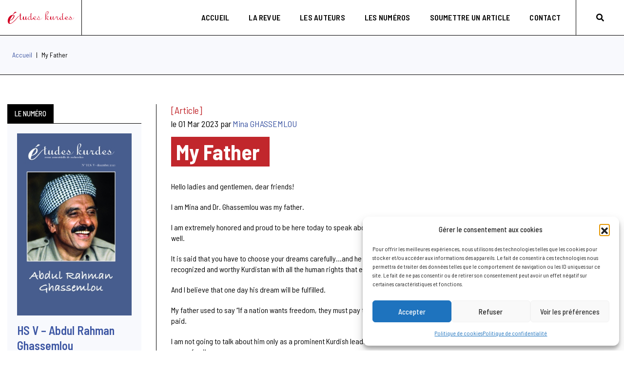

--- FILE ---
content_type: text/html; charset=UTF-8
request_url: https://www.etudeskurdes.org/article/my-father/
body_size: 18658
content:
<!DOCTYPE html>
<html class="no-js" lang="fr-FR">
<head>
	<meta charset="UTF-8">
    <meta http-equiv="X-UA-Compatible" content="IE=edge" />
    <meta name="viewport" content="width=device-width,initial-scale=1.0,maximum-scale=5" />
    <meta name="author" content="Agence Spritz - création de sites internet à Lille" />
    
    <link rel="apple-touch-icon" sizes="57x57" href="https://www.etudeskurdes.org/wp-content/themes/spritz/img/apple-icon-57x57.png">
	<link rel="apple-touch-icon" sizes="60x60" href="https://www.etudeskurdes.org/wp-content/themes/spritz/img/apple-icon-60x60.png">
	<link rel="apple-touch-icon" sizes="72x72" href="https://www.etudeskurdes.org/wp-content/themes/spritz/img/apple-icon-72x72.png">
	<link rel="apple-touch-icon" sizes="76x76" href="https://www.etudeskurdes.org/wp-content/themes/spritz/img/apple-icon-76x76.png">
	<link rel="apple-touch-icon" sizes="114x114" href="https://www.etudeskurdes.org/wp-content/themes/spritz/img/apple-icon-114x114.png">
	<link rel="apple-touch-icon" sizes="120x120" href="https://www.etudeskurdes.org/wp-content/themes/spritz/img/apple-icon-120x120.png">
	<link rel="apple-touch-icon" sizes="144x144" href="https://www.etudeskurdes.org/wp-content/themes/spritz/img/apple-icon-144x144.png">
	<link rel="apple-touch-icon" sizes="152x152" href="https://www.etudeskurdes.org/wp-content/themes/spritz/img/apple-icon-152x152.png">
	<link rel="apple-touch-icon" sizes="180x180" href="https://www.etudeskurdes.org/wp-content/themes/spritz/img/apple-icon-180x180.png">
	<link rel="icon" type="image/png" sizes="192x192"  href="https://www.etudeskurdes.org/wp-content/themes/spritz/img/android-icon-192x192.png">
	<link rel="icon" type="image/png" sizes="32x32" href="https://www.etudeskurdes.org/wp-content/themes/spritz/img/favicon-32x32.png">
	<link rel="icon" type="image/png" sizes="96x96" href="https://www.etudeskurdes.org/wp-content/themes/spritz/img/favicon-96x96.png">
	<link rel="icon" type="image/png" sizes="16x16" href="https://www.etudeskurdes.org/wp-content/themes/spritz/img/favicon-16x16.png">
	<link rel="manifest" href="https://www.etudeskurdes.org/wp-content/themes/spritz/img/manifest.json">
	<meta name="msapplication-TileColor" content="#ffffff">
	<meta name="msapplication-TileImage" content="https://www.etudeskurdes.org/wp-content/themes/spritz/img/ms-icon-144x144.png">
	<meta name="theme-color" content="#ffffff">
	<link rel="shortcut icon" href="https://www.etudeskurdes.org/wp-content/themes/spritz/img/favicon.ico">
	
<meta name='robots' content='index, follow, max-image-preview:large, max-snippet:-1, max-video-preview:-1' />

	<!-- This site is optimized with the Yoast SEO plugin v26.8 - https://yoast.com/product/yoast-seo-wordpress/ -->
	<title>My Father - Études kurdes - revue semestrielle de recherches</title>
<link rel="preload" as="font" href="https://www.etudeskurdes.org/wp-content/themes/spritz/src/vendor_assets/fonts/fa-solid-900.woff2" crossorigin>
<link rel="preload" as="font" href="https://www.etudeskurdes.org/wp-content/themes/spritz/src/vendor_assets/fonts/fa-brands-400.woff2" crossorigin>
	<link rel="canonical" href="https://www.etudeskurdes.org/article/my-father/" />
	<meta property="og:locale" content="fr_FR" />
	<meta property="og:type" content="article" />
	<meta property="og:title" content="My Father - Études kurdes - revue semestrielle de recherches" />
	<meta property="og:description" content="Hello ladies and gentlemen, dear friends! I am Mina and Dr. Ghassemlou was my father. I am extremely honored and proud to be here today to speak about my father. It is also a privilege to be with all of you who knew my father well. It is said that you have to choose your [&hellip;]" />
	<meta property="og:url" content="https://www.etudeskurdes.org/article/my-father/" />
	<meta property="og:site_name" content="Études kurdes - revue semestrielle de recherches" />
	<meta property="article:modified_time" content="2023-03-01T13:22:21+00:00" />
	<meta property="og:image" content="https://www.etudeskurdes.org/wp-content/uploads/2023/02/logo-etudes-kurdes-revue-semestrielle-de-recherches@x2.png" />
	<meta property="og:image:width" content="1055" />
	<meta property="og:image:height" content="200" />
	<meta property="og:image:type" content="image/png" />
	<meta name="twitter:card" content="summary_large_image" />
	<meta name="twitter:label1" content="Durée de lecture estimée" />
	<meta name="twitter:data1" content="9 minutes" />
	<script type="application/ld+json" class="yoast-schema-graph">{"@context":"https://schema.org","@graph":[{"@type":"WebPage","@id":"https://www.etudeskurdes.org/article/my-father/","url":"https://www.etudeskurdes.org/article/my-father/","name":"My Father - Études kurdes - revue semestrielle de recherches","isPartOf":{"@id":"https://www.etudeskurdes.org/#website"},"datePublished":"2023-03-01T09:37:58+00:00","dateModified":"2023-03-01T13:22:21+00:00","breadcrumb":{"@id":"https://www.etudeskurdes.org/article/my-father/#breadcrumb"},"inLanguage":"fr-FR","potentialAction":[{"@type":"ReadAction","target":["https://www.etudeskurdes.org/article/my-father/"]}]},{"@type":"BreadcrumbList","@id":"https://www.etudeskurdes.org/article/my-father/#breadcrumb","itemListElement":[{"@type":"ListItem","position":1,"name":"Accueil","item":"https://www.etudeskurdes.org/"},{"@type":"ListItem","position":2,"name":"My Father"}]},{"@type":"WebSite","@id":"https://www.etudeskurdes.org/#website","url":"https://www.etudeskurdes.org/","name":"Études Kurdes - revue semestrielle de recherches","description":"Études kurdes est une revue d&#039;information et de recherche sur la société kurde.","publisher":{"@id":"https://www.etudeskurdes.org/#organization"},"potentialAction":[{"@type":"SearchAction","target":{"@type":"EntryPoint","urlTemplate":"https://www.etudeskurdes.org/?s={search_term_string}"},"query-input":{"@type":"PropertyValueSpecification","valueRequired":true,"valueName":"search_term_string"}}],"inLanguage":"fr-FR"},{"@type":"Organization","@id":"https://www.etudeskurdes.org/#organization","name":"Institut Kurde de Paris","alternateName":"Études Kurdes","url":"https://www.etudeskurdes.org/","logo":{"@type":"ImageObject","inLanguage":"fr-FR","@id":"https://www.etudeskurdes.org/#/schema/logo/image/","url":"https://www.etudeskurdes.org/wp-content/uploads/2023/03/logo-fikp.svg","contentUrl":"https://www.etudeskurdes.org/wp-content/uploads/2023/03/logo-fikp.svg","width":"1024","height":"1024","caption":"Institut Kurde de Paris"},"image":{"@id":"https://www.etudeskurdes.org/#/schema/logo/image/"}}]}</script>
	<!-- / Yoast SEO plugin. -->


<link rel='dns-prefetch' href='//fonts.googleapis.com' />

<link rel="alternate" title="oEmbed (JSON)" type="application/json+oembed" href="https://www.etudeskurdes.org/wp-json/oembed/1.0/embed?url=https%3A%2F%2Fwww.etudeskurdes.org%2Farticle%2Fmy-father%2F" />
<link rel="alternate" title="oEmbed (XML)" type="text/xml+oembed" href="https://www.etudeskurdes.org/wp-json/oembed/1.0/embed?url=https%3A%2F%2Fwww.etudeskurdes.org%2Farticle%2Fmy-father%2F&#038;format=xml" />
<style id='wp-img-auto-sizes-contain-inline-css' type='text/css'>
img:is([sizes=auto i],[sizes^="auto," i]){contain-intrinsic-size:3000px 1500px}
/*# sourceURL=wp-img-auto-sizes-contain-inline-css */
</style>
<style id='wp-emoji-styles-inline-css' type='text/css'>

	img.wp-smiley, img.emoji {
		display: inline !important;
		border: none !important;
		box-shadow: none !important;
		height: 1em !important;
		width: 1em !important;
		margin: 0 0.07em !important;
		vertical-align: -0.1em !important;
		background: none !important;
		padding: 0 !important;
	}
/*# sourceURL=wp-emoji-styles-inline-css */
</style>
<style id='wp-block-library-inline-css' type='text/css'>
:root{--wp-block-synced-color:#7a00df;--wp-block-synced-color--rgb:122,0,223;--wp-bound-block-color:var(--wp-block-synced-color);--wp-editor-canvas-background:#ddd;--wp-admin-theme-color:#007cba;--wp-admin-theme-color--rgb:0,124,186;--wp-admin-theme-color-darker-10:#006ba1;--wp-admin-theme-color-darker-10--rgb:0,107,160.5;--wp-admin-theme-color-darker-20:#005a87;--wp-admin-theme-color-darker-20--rgb:0,90,135;--wp-admin-border-width-focus:2px}@media (min-resolution:192dpi){:root{--wp-admin-border-width-focus:1.5px}}.wp-element-button{cursor:pointer}:root .has-very-light-gray-background-color{background-color:#eee}:root .has-very-dark-gray-background-color{background-color:#313131}:root .has-very-light-gray-color{color:#eee}:root .has-very-dark-gray-color{color:#313131}:root .has-vivid-green-cyan-to-vivid-cyan-blue-gradient-background{background:linear-gradient(135deg,#00d084,#0693e3)}:root .has-purple-crush-gradient-background{background:linear-gradient(135deg,#34e2e4,#4721fb 50%,#ab1dfe)}:root .has-hazy-dawn-gradient-background{background:linear-gradient(135deg,#faaca8,#dad0ec)}:root .has-subdued-olive-gradient-background{background:linear-gradient(135deg,#fafae1,#67a671)}:root .has-atomic-cream-gradient-background{background:linear-gradient(135deg,#fdd79a,#004a59)}:root .has-nightshade-gradient-background{background:linear-gradient(135deg,#330968,#31cdcf)}:root .has-midnight-gradient-background{background:linear-gradient(135deg,#020381,#2874fc)}:root{--wp--preset--font-size--normal:16px;--wp--preset--font-size--huge:42px}.has-regular-font-size{font-size:1em}.has-larger-font-size{font-size:2.625em}.has-normal-font-size{font-size:var(--wp--preset--font-size--normal)}.has-huge-font-size{font-size:var(--wp--preset--font-size--huge)}.has-text-align-center{text-align:center}.has-text-align-left{text-align:left}.has-text-align-right{text-align:right}.has-fit-text{white-space:nowrap!important}#end-resizable-editor-section{display:none}.aligncenter{clear:both}.items-justified-left{justify-content:flex-start}.items-justified-center{justify-content:center}.items-justified-right{justify-content:flex-end}.items-justified-space-between{justify-content:space-between}.screen-reader-text{border:0;clip-path:inset(50%);height:1px;margin:-1px;overflow:hidden;padding:0;position:absolute;width:1px;word-wrap:normal!important}.screen-reader-text:focus{background-color:#ddd;clip-path:none;color:#444;display:block;font-size:1em;height:auto;left:5px;line-height:normal;padding:15px 23px 14px;text-decoration:none;top:5px;width:auto;z-index:100000}html :where(.has-border-color){border-style:solid}html :where([style*=border-top-color]){border-top-style:solid}html :where([style*=border-right-color]){border-right-style:solid}html :where([style*=border-bottom-color]){border-bottom-style:solid}html :where([style*=border-left-color]){border-left-style:solid}html :where([style*=border-width]){border-style:solid}html :where([style*=border-top-width]){border-top-style:solid}html :where([style*=border-right-width]){border-right-style:solid}html :where([style*=border-bottom-width]){border-bottom-style:solid}html :where([style*=border-left-width]){border-left-style:solid}html :where(img[class*=wp-image-]){height:auto;max-width:100%}:where(figure){margin:0 0 1em}html :where(.is-position-sticky){--wp-admin--admin-bar--position-offset:var(--wp-admin--admin-bar--height,0px)}@media screen and (max-width:600px){html :where(.is-position-sticky){--wp-admin--admin-bar--position-offset:0px}}

/*# sourceURL=wp-block-library-inline-css */
</style><style id='global-styles-inline-css' type='text/css'>
:root{--wp--preset--aspect-ratio--square: 1;--wp--preset--aspect-ratio--4-3: 4/3;--wp--preset--aspect-ratio--3-4: 3/4;--wp--preset--aspect-ratio--3-2: 3/2;--wp--preset--aspect-ratio--2-3: 2/3;--wp--preset--aspect-ratio--16-9: 16/9;--wp--preset--aspect-ratio--9-16: 9/16;--wp--preset--color--black: #000000;--wp--preset--color--cyan-bluish-gray: #abb8c3;--wp--preset--color--white: #ffffff;--wp--preset--color--pale-pink: #f78da7;--wp--preset--color--vivid-red: #cf2e2e;--wp--preset--color--luminous-vivid-orange: #ff6900;--wp--preset--color--luminous-vivid-amber: #fcb900;--wp--preset--color--light-green-cyan: #7bdcb5;--wp--preset--color--vivid-green-cyan: #00d084;--wp--preset--color--pale-cyan-blue: #8ed1fc;--wp--preset--color--vivid-cyan-blue: #0693e3;--wp--preset--color--vivid-purple: #9b51e0;--wp--preset--gradient--vivid-cyan-blue-to-vivid-purple: linear-gradient(135deg,rgb(6,147,227) 0%,rgb(155,81,224) 100%);--wp--preset--gradient--light-green-cyan-to-vivid-green-cyan: linear-gradient(135deg,rgb(122,220,180) 0%,rgb(0,208,130) 100%);--wp--preset--gradient--luminous-vivid-amber-to-luminous-vivid-orange: linear-gradient(135deg,rgb(252,185,0) 0%,rgb(255,105,0) 100%);--wp--preset--gradient--luminous-vivid-orange-to-vivid-red: linear-gradient(135deg,rgb(255,105,0) 0%,rgb(207,46,46) 100%);--wp--preset--gradient--very-light-gray-to-cyan-bluish-gray: linear-gradient(135deg,rgb(238,238,238) 0%,rgb(169,184,195) 100%);--wp--preset--gradient--cool-to-warm-spectrum: linear-gradient(135deg,rgb(74,234,220) 0%,rgb(151,120,209) 20%,rgb(207,42,186) 40%,rgb(238,44,130) 60%,rgb(251,105,98) 80%,rgb(254,248,76) 100%);--wp--preset--gradient--blush-light-purple: linear-gradient(135deg,rgb(255,206,236) 0%,rgb(152,150,240) 100%);--wp--preset--gradient--blush-bordeaux: linear-gradient(135deg,rgb(254,205,165) 0%,rgb(254,45,45) 50%,rgb(107,0,62) 100%);--wp--preset--gradient--luminous-dusk: linear-gradient(135deg,rgb(255,203,112) 0%,rgb(199,81,192) 50%,rgb(65,88,208) 100%);--wp--preset--gradient--pale-ocean: linear-gradient(135deg,rgb(255,245,203) 0%,rgb(182,227,212) 50%,rgb(51,167,181) 100%);--wp--preset--gradient--electric-grass: linear-gradient(135deg,rgb(202,248,128) 0%,rgb(113,206,126) 100%);--wp--preset--gradient--midnight: linear-gradient(135deg,rgb(2,3,129) 0%,rgb(40,116,252) 100%);--wp--preset--font-size--small: 13px;--wp--preset--font-size--medium: 20px;--wp--preset--font-size--large: 36px;--wp--preset--font-size--x-large: 42px;--wp--preset--spacing--20: 0.44rem;--wp--preset--spacing--30: 0.67rem;--wp--preset--spacing--40: 1rem;--wp--preset--spacing--50: 1.5rem;--wp--preset--spacing--60: 2.25rem;--wp--preset--spacing--70: 3.38rem;--wp--preset--spacing--80: 5.06rem;--wp--preset--shadow--natural: 6px 6px 9px rgba(0, 0, 0, 0.2);--wp--preset--shadow--deep: 12px 12px 50px rgba(0, 0, 0, 0.4);--wp--preset--shadow--sharp: 6px 6px 0px rgba(0, 0, 0, 0.2);--wp--preset--shadow--outlined: 6px 6px 0px -3px rgb(255, 255, 255), 6px 6px rgb(0, 0, 0);--wp--preset--shadow--crisp: 6px 6px 0px rgb(0, 0, 0);}:where(.is-layout-flex){gap: 0.5em;}:where(.is-layout-grid){gap: 0.5em;}body .is-layout-flex{display: flex;}.is-layout-flex{flex-wrap: wrap;align-items: center;}.is-layout-flex > :is(*, div){margin: 0;}body .is-layout-grid{display: grid;}.is-layout-grid > :is(*, div){margin: 0;}:where(.wp-block-columns.is-layout-flex){gap: 2em;}:where(.wp-block-columns.is-layout-grid){gap: 2em;}:where(.wp-block-post-template.is-layout-flex){gap: 1.25em;}:where(.wp-block-post-template.is-layout-grid){gap: 1.25em;}.has-black-color{color: var(--wp--preset--color--black) !important;}.has-cyan-bluish-gray-color{color: var(--wp--preset--color--cyan-bluish-gray) !important;}.has-white-color{color: var(--wp--preset--color--white) !important;}.has-pale-pink-color{color: var(--wp--preset--color--pale-pink) !important;}.has-vivid-red-color{color: var(--wp--preset--color--vivid-red) !important;}.has-luminous-vivid-orange-color{color: var(--wp--preset--color--luminous-vivid-orange) !important;}.has-luminous-vivid-amber-color{color: var(--wp--preset--color--luminous-vivid-amber) !important;}.has-light-green-cyan-color{color: var(--wp--preset--color--light-green-cyan) !important;}.has-vivid-green-cyan-color{color: var(--wp--preset--color--vivid-green-cyan) !important;}.has-pale-cyan-blue-color{color: var(--wp--preset--color--pale-cyan-blue) !important;}.has-vivid-cyan-blue-color{color: var(--wp--preset--color--vivid-cyan-blue) !important;}.has-vivid-purple-color{color: var(--wp--preset--color--vivid-purple) !important;}.has-black-background-color{background-color: var(--wp--preset--color--black) !important;}.has-cyan-bluish-gray-background-color{background-color: var(--wp--preset--color--cyan-bluish-gray) !important;}.has-white-background-color{background-color: var(--wp--preset--color--white) !important;}.has-pale-pink-background-color{background-color: var(--wp--preset--color--pale-pink) !important;}.has-vivid-red-background-color{background-color: var(--wp--preset--color--vivid-red) !important;}.has-luminous-vivid-orange-background-color{background-color: var(--wp--preset--color--luminous-vivid-orange) !important;}.has-luminous-vivid-amber-background-color{background-color: var(--wp--preset--color--luminous-vivid-amber) !important;}.has-light-green-cyan-background-color{background-color: var(--wp--preset--color--light-green-cyan) !important;}.has-vivid-green-cyan-background-color{background-color: var(--wp--preset--color--vivid-green-cyan) !important;}.has-pale-cyan-blue-background-color{background-color: var(--wp--preset--color--pale-cyan-blue) !important;}.has-vivid-cyan-blue-background-color{background-color: var(--wp--preset--color--vivid-cyan-blue) !important;}.has-vivid-purple-background-color{background-color: var(--wp--preset--color--vivid-purple) !important;}.has-black-border-color{border-color: var(--wp--preset--color--black) !important;}.has-cyan-bluish-gray-border-color{border-color: var(--wp--preset--color--cyan-bluish-gray) !important;}.has-white-border-color{border-color: var(--wp--preset--color--white) !important;}.has-pale-pink-border-color{border-color: var(--wp--preset--color--pale-pink) !important;}.has-vivid-red-border-color{border-color: var(--wp--preset--color--vivid-red) !important;}.has-luminous-vivid-orange-border-color{border-color: var(--wp--preset--color--luminous-vivid-orange) !important;}.has-luminous-vivid-amber-border-color{border-color: var(--wp--preset--color--luminous-vivid-amber) !important;}.has-light-green-cyan-border-color{border-color: var(--wp--preset--color--light-green-cyan) !important;}.has-vivid-green-cyan-border-color{border-color: var(--wp--preset--color--vivid-green-cyan) !important;}.has-pale-cyan-blue-border-color{border-color: var(--wp--preset--color--pale-cyan-blue) !important;}.has-vivid-cyan-blue-border-color{border-color: var(--wp--preset--color--vivid-cyan-blue) !important;}.has-vivid-purple-border-color{border-color: var(--wp--preset--color--vivid-purple) !important;}.has-vivid-cyan-blue-to-vivid-purple-gradient-background{background: var(--wp--preset--gradient--vivid-cyan-blue-to-vivid-purple) !important;}.has-light-green-cyan-to-vivid-green-cyan-gradient-background{background: var(--wp--preset--gradient--light-green-cyan-to-vivid-green-cyan) !important;}.has-luminous-vivid-amber-to-luminous-vivid-orange-gradient-background{background: var(--wp--preset--gradient--luminous-vivid-amber-to-luminous-vivid-orange) !important;}.has-luminous-vivid-orange-to-vivid-red-gradient-background{background: var(--wp--preset--gradient--luminous-vivid-orange-to-vivid-red) !important;}.has-very-light-gray-to-cyan-bluish-gray-gradient-background{background: var(--wp--preset--gradient--very-light-gray-to-cyan-bluish-gray) !important;}.has-cool-to-warm-spectrum-gradient-background{background: var(--wp--preset--gradient--cool-to-warm-spectrum) !important;}.has-blush-light-purple-gradient-background{background: var(--wp--preset--gradient--blush-light-purple) !important;}.has-blush-bordeaux-gradient-background{background: var(--wp--preset--gradient--blush-bordeaux) !important;}.has-luminous-dusk-gradient-background{background: var(--wp--preset--gradient--luminous-dusk) !important;}.has-pale-ocean-gradient-background{background: var(--wp--preset--gradient--pale-ocean) !important;}.has-electric-grass-gradient-background{background: var(--wp--preset--gradient--electric-grass) !important;}.has-midnight-gradient-background{background: var(--wp--preset--gradient--midnight) !important;}.has-small-font-size{font-size: var(--wp--preset--font-size--small) !important;}.has-medium-font-size{font-size: var(--wp--preset--font-size--medium) !important;}.has-large-font-size{font-size: var(--wp--preset--font-size--large) !important;}.has-x-large-font-size{font-size: var(--wp--preset--font-size--x-large) !important;}
/*# sourceURL=global-styles-inline-css */
</style>

<style id='classic-theme-styles-inline-css' type='text/css'>
/*! This file is auto-generated */
.wp-block-button__link{color:#fff;background-color:#32373c;border-radius:9999px;box-shadow:none;text-decoration:none;padding:calc(.667em + 2px) calc(1.333em + 2px);font-size:1.125em}.wp-block-file__button{background:#32373c;color:#fff;text-decoration:none}
/*# sourceURL=/wp-includes/css/classic-themes.min.css */
</style>
<link rel='stylesheet' id='cmplz-general-css' href='https://www.etudeskurdes.org/wp-content/plugins/complianz-gdpr/assets/css/cookieblocker.min.css?ver=1765937625' type='text/css' media='all' />
<link data-minify="1" rel='stylesheet' id='spritz_bootsnav-css' href='https://www.etudeskurdes.org/wp-content/cache/min/1/wp-content/themes/spritz/src/vendor_assets/css/bootsnav.css?ver=1734535202' type='text/css' media='all' />
<link data-minify="1" rel='stylesheet' id='spritz_font_icons-css' href='https://www.etudeskurdes.org/wp-content/cache/min/1/wp-content/themes/spritz/src/vendor_assets/fonts/font-icons.min.css?ver=1734535202' type='text/css' media='all' />
<link data-minify="1" rel='stylesheet' id='spritz_fontello-css' href='https://www.etudeskurdes.org/wp-content/cache/min/1/wp-content/themes/spritz/src/vendor_assets/fonts/fontello/css/fontello.css?ver=1734535202' type='text/css' media='all' />
<link data-minify="1" rel='stylesheet' id='spritz_theme-css' href='https://www.etudeskurdes.org/wp-content/cache/min/1/wp-content/themes/spritz/src/vendor_assets/css/theme-vendors.min.css?ver=1734535202' type='text/css' media='all' />
<link data-minify="1" rel='stylesheet' id='spritz_theme_styles-css' href='https://www.etudeskurdes.org/wp-content/cache/min/1/wp-content/themes/spritz/src/style.css?ver=1734535202' type='text/css' media='all' />
<link rel='stylesheet' id='spritz_wp_styles-css' href='https://www.etudeskurdes.org/wp-content/themes/spritz/style.css?ver=5.0.0' type='text/css' media='all' />


<link rel="https://api.w.org/" href="https://www.etudeskurdes.org/wp-json/" /><link rel="EditURI" type="application/rsd+xml" title="RSD" href="https://www.etudeskurdes.org/xmlrpc.php?rsd" />
<link rel='shortlink' href='https://www.etudeskurdes.org/?p=849' />
			<style>.cmplz-hidden {
					display: none !important;
				}</style><meta name="generator" content="Powered by WPBakery Page Builder - drag and drop page builder for WordPress."/>
<noscript><style> .wpb_animate_when_almost_visible { opacity: 1; }</style></noscript><meta name="generator" content="WP Rocket 3.18.3" data-wpr-features="wpr_minify_concatenate_js wpr_preload_fonts wpr_minify_css wpr_preload_links wpr_desktop wpr_dns_prefetch" /></head>

<body data-cmplz=1 class="wp-singular articles-template-default single single-articles postid-849 wp-theme-spritz wpb-js-composer js-comp-ver-6.13.0 vc_responsive">

<!-- start header -->
<header data-rocket-location-hash="a958a4e02512def1962799edcb763194">
	<!-- start navigation -->
	<nav class="navbar navbar-default bootsnav background-white header-light navbar-top navbar-expand-lg">
		<div class="container-fluid nav-header-container">
			<!-- start logo -->
			<div class="col-auto ps-0">
				<a href="https://www.etudeskurdes.org" title="Études kurdes &#8211; revue semestrielle de recherches" class="logo">
					<div class="logo-wrapper">
						<img src="https://www.etudeskurdes.org/wp-content/uploads/2023/02/logo-etudes-kurdes-revue-semestrielle-de-recherches.png" data-at2x="https://www.etudeskurdes.org/wp-content/uploads/2023/02/logo-etudes-kurdes-revue-semestrielle-de-recherches@x2.png" class="logo-dark default" alt="La revue Études kurdes met à la disposition des spécialistes une publication semestrielle visant à les informer sur tous les aspects de la société kurde."><img src="https://www.etudeskurdes.org/wp-content/uploads/2023/03/logo-institut-kurde-de-paris@x2.png" data-at2x="https://www.etudeskurdes.org/wp-content/uploads/2023/03/logo-institut-kurde-de-paris.png" alt="La revue Études kurdes met à la disposition des spécialistes une publication semestrielle visant à les informer sur tous les aspects de la société kurde." class="logo-light">
					</div>
				</a>
			</div>
			<!-- end logo -->
			<div class="col accordion-menu pe-0 pe-md-3 border-right border-left border-color-black md-no-border-right">
				<button type="button" class="navbar-toggler collapsed" data-bs-toggle="collapse" data-bs-target="#navbar-collapse-toggle-1">
					<span class="sr-only">toggle navigation</span>
					<span class="icon-bar"></span>
					<span class="icon-bar"></span>
					<span class="icon-bar"></span>
				</button>
				<div class="navbar-collapse collapse justify-content-end" id="navbar-collapse-toggle-1">
					<ul id="accordion" class="nav navbar-nav navbar-left no-margin" data-in="animate__fadeIn" data-out="animate__fadeOut"><li id="menu-item-703" class="menu-item menu-item-type-post_type menu-item-object-page menu-item-home menu-item-703"><a href="https://www.etudeskurdes.org/">Accueil</a></li>
<li id="menu-item-916" class="menu-item menu-item-type-post_type menu-item-object-page menu-item-916"><a href="https://www.etudeskurdes.org/la-revue/">La revue</a></li>
<li id="menu-item-899" class="menu-item menu-item-type-post_type_archive menu-item-object-auteurs menu-item-899"><a href="https://www.etudeskurdes.org/auteur/">Les auteurs</a></li>
<li id="menu-item-900" class="menu-item menu-item-type-post_type_archive menu-item-object-ouvrages menu-item-900"><a href="https://www.etudeskurdes.org/ouvrage/">Les numéros</a></li>
<li id="menu-item-943" class="menu-item menu-item-type-post_type menu-item-object-page menu-item-943"><a href="https://www.etudeskurdes.org/soumettre-un-article/">Soumettre un article</a></li>
<li id="menu-item-905" class="menu-item menu-item-type-post_type menu-item-object-page menu-item-905"><a href="https://www.etudeskurdes.org/contact/">Contact</a></li>
</ul>				</div>
			</div>
			<div class="col-auto pe-0 d-none d-lg-block">
				<div class="header-searchbar">
					<a href="#search-header" title="Rechercher" class="header-search-form"><i class="fas fa-search search-button"></i></a>
					<!-- search input-->
					<form id="search-header" method="post" action="https://www.etudeskurdes.org/" name="search-header" class="mfp-hide search-form-result">
						<div class="search-form position-relative">
							<button type="submit" title="Rechercher" aria-label="Rechercher" class="fas fa-search close-search search-button"></button>
							<input type="text" name="s" class="search-input" placeholder="Votre recherche..." autocomplete="off" value="">
						</div>
					</form>
				</div>
			</div>
		</div>
	</nav>
	<!-- end navigation --> 
</header>

		<div data-rocket-location-hash="070c65c1ba6e0be4538c1826718b13a1" class="page single">
			<section data-rocket-location-hash="86adef8b091c7b94c63cea98a579687a" class="wow animate__fadeIn minimal-paddings top-space bg-light-gray border-bottom border-color-black">
				<div data-rocket-location-hash="1373aa950f6a23db078dba38548083f7" class="container-fluid">
					<div class="row">
						<div class="col-12 d-flex justify-content-start text-black breadcrumb text-small">
							<span><span><a href="https://www.etudeskurdes.org/">Accueil</a></span> | <span class="breadcrumb_last" aria-current="page">My Father</span></span>						</div>
					</div>
				</div>
			</section>
			<section data-rocket-location-hash="925456ec731bcb711a849b3e5625b5db" class="wow">
				<div data-rocket-location-hash="09adb3bd04115d0d8992aba4530fc29f" class="container-fluid">
					<div class="row justify-content-center flex-lg-row-reverse">
						<main class="col-12 col-xl-9 col-lg-8 left-sidebar border-left border-color-black md-no-margin-bottom md-no-border-left">
							<div class="row en-tete">
								<div class="col-md-12 col-sm-12 col-xs-12">
									<div class="margin-15px-bottom">
										<span class="d-block margin-5px-bottom text-large text-secondary-2">[Article]</span>
										<span class="d-inline-block text-medium text-black">le 01 Mar 2023 par</span>
										<ul class="d-inline-flex p-0 list-style-none mb-0">
											<li class="text-medium"><a href="https://www.etudeskurdes.org/auteur/mina-ghassemlou/">Mina GHASSEMLOU</a></li>										</ul>
									</div>
									<div class="padded-multiline secondary margin-30px-bottom">
										<h1 class="alt-font secondary highlight margin-30px-bottom d-inline"><strong>My Father</strong></h1>
									</div>
																	</div>
							</div>
							<div class="row">
								<div class="col-md-12 col-sm-12 col-xs-12">
									<div class="entry-content">
										<p>Hello ladies and gentlemen, dear friends!</p>
<p>I am Mina and Dr. Ghassemlou was my father.</p>
<p>I am extremely honored and proud to be here today to speak about my father. It is also a privilege to be with all of you who knew my father well.</p>
<p>It is said that you have to choose your dreams carefully…and he really did. He had one of the biggest dreams anyone could choose – a free, recognized and worthy Kurdistan with all the human rights that everybody deserves.</p>
<p>And I believe that one day his dream will be fulfilled.</p>
<p>My father used to say “If a nation wants freedom, they must pay the price”. He was right, and unfortunately for him, it was with his life that he paid.</p>
<p>I am not going to talk about him only as a prominent Kurdish leader or politician, but I will also talk about the impact of his political activities on our family.</p>
<p>I spent the first 4 years of my life in Iran, mainly in Tehran, hidden in different houses with his friends while dad was heavily involved in politics and his life was constantly in a great danger.</p>
<p>At that time I could speak Persian fluently.</p>
<p>After those years of living in different places, in illegality, we moved back to Prague 1957.</p>
<p>In 1958, my parents had to go back to Kurdistan to fulfill their duty. They left my sister Hiva and myself with their friends in Prague. They thought they would return in a few weeks, so they did not take us with them.</p>
<p>But it took them more than a year to come back. Hiva and I were placed under state care. Czech became our mother tongue and the Persian language was forgotten.</p>
<p>When I look back today, I can imagine that being separated from both parents for such a long  time and not knowing what was happening, must have been very traumatic for both of us children as well as for our parents. I believe that our parents therefore did not want to put any more pressure on us on their return to speak a language we had forgotten. So from that time on they only spoke Czech with us.</p>
<p>Today, I understand the reason, but in any case, I think it is pity.</p>
<p>From 1958 to 1976, when our family lived in Czechoslovakia, I remember we often had Kurdish guests and meetings at our home. My mother cooked lots of Kurdish food, which I really loved, and there were discussions late into the night. But it was only much later that I understood it all was about politics.</p>
<p>My father was involved in Czechoslovakian politics too. He disagreed with the Soviet occupation of Czechoslovakia in 1968 and protested by signing various documents against communist party methods. I think it was one of the reasons for the expulsion of our whole family from Czechoslovakia in 1976, resulting in my sister and I moving to Stockholm, while our parents moved to Paris.</p>
<p>My father did not want us to know about his political mission. Not until later, in my adult years, did  he reveal that he wanted to protect us and he did not want us to be exposed to any threat or danger.</p>
<p>On his last visit to Stockholm, my father and I had to ask the authorities to extend his visa in Sweden. The police offered my father protection, but he refused saying, that he was not Olof Palme.</p>
<p>Olof Palme was a Swedish prime minister, who refused protection too and 1986, he was at a cinema with his wife and on his way home he was shot.</p>
<p>My father was murdered in Vienna two weeks after his refusal to have police protection in Sweden.</p>
<p>I would also like to express my great appreciation of my mother`s commitment. She has devoted her entire life to the struggle of the Kurdish people despite knowing the dangers.</p>
<p>In1990, one year after my father died, my family and I travelled to Kurdistan. Our oldest sons were then 11 and 9 years old, while the youngest was only 10 months old.</p>
<p>It was during this trip to Kurdistan that I finally appreciated the achievements of my Dad and his allies. I came to fully understand what a fantastic legacy he left behind him.</p>
<p>My dad always said that whatever you do, you should do it well! That all work is equally important, that you should always do it with pleasure and to do your best so that you don’t have to be ashamed of the result.</p>
<p>And he really lived out this belief.</p>
<p>I realized that what he was trying to teach us at home, he also practiced in his struggle… or maybe it was the other way around? But however it was, he did it with immense success.</p>
<p>In Kurdistan, we had the opportunity to visit the hospital, which was under the leadership Doctors Without Borders and the military school where you could feel the discipline and the energy of proud young students. We also visited the prison, where the prisoners, who were the enemies of the Kurds, were educated to understand what the Kurds really fought for. And I was very impressed by the organization of women's assembly too.</p>
<p>We were able to participate in a radio broadcast, and our sons were allowed to attend a Kurdish school for one day.</p>
<p>None of this could have been easy to build up under those simple and dangerous conditions. I believe it all became possible because there was education, conviction and will.</p>
<p>My father was one of the most well-read and educated human beings I have ever met. He knew that education was the right path to independence, freedom and a dignified life and that this all starts with the family. And Family is the heart of the whole society.</p>
<p>My father wanted to show that with such foundation, Kurds are strong and equal partners amongst the nations, and want to be counted and treated with respect.</p>
<p>Now I will talk about him as our baba, which means daddy in Kurdish. We always called him that even though we talked Czech with him. It was one of the words in his native tongue that we used in our everyday language.</p>
<p>Despite the great burden he carried and the responsibility he held, he was able to laugh and spread a wonderful sense of humor around him, thereby relieving the heavy concerns he and his staff carried.</p>
<p>And you know, he was not frugal in that area at home either.  I really appreciated his great human strength, his optimism and humor in everyday life.</p>
<p>For example, it was difficult to know when his birthday month was, as the date of his real birthday was uncertain. As it was snowing at the time of his birth, it was decided that it was in December. He could, however say it was in July as a means of inviting us to a restaurant to celebrate “his birthday”. Yes, just like that.</p>
<p>There were many moments with him that I really loved, as when he walked around the living room reciting Kurdish poetry loud ..... which I didn't understand a word of. But in some way his presentation was so beautiful and compelling that I had the feeling that I understood anyway.</p>
<p>And I loved to hear him to sing. He sang well and loudly. Preferably in the bathroom or in the car. That's how I learned some of the Kurdish songs. I could go on all day with what I loved about him. He was not only clever and funny, but also wise, very generous, inspiring and enthusiastic.</p>
<p>He knew too, that if others have a different opinion, it could be a challenge which could enrich you.</p>
<p>Of course, there were some less positive aspects to him too, but I think that they were far outweighed by his positive qualities.</p>
<p>He was often away from home. You know, politics is never kind to families. But when he was with us, our home became more colorful with all that singing, poetry, smiling and making jokes.</p>
<p>However, his jokes were not always appreciated, even if he meant well.</p>
<p>As when some strange boy approached me in my teens and baba was nearby, and told the boy that talking with me would cost him a couple of camels. I did not like his comment. When I confronted him later about what he had said, he explained with a smile that in Iran, even one camel would have been enough.</p>
<p>I was then very angry with him.</p>
<p>With your blessing, I would like to take this opportunity to send baba this personal message:</p>
<p>Babajan!</p>
<p>There is a lot I didn't tell you, and I know you had so much to give me, but we didn't have time enough to share.</p>
<p>You always treated me with respect and dignity and it was how I tried to treat you too, because I liked your art of communication.</p>
<p>Do you remember? The last summer we spent together, we were in a big group with friends. Everyone wanted to be close to you....and you managed, with your humor, nobility and intellect, to make people feel they are the most important person you had ever met.</p>
<p>You taught me very much, of course, but we did not catch up regarding lots of other things. As for example, how to speak impromptu. It would be so much easier for me in this very moment.</p>
<p>Babajan, there were so many Kurdish people who felt that they were part of your family, and you took care of us all.</p>
<p>You taught us to believe in ourselves so that we could be proud of ourselves. And I believe you would be proud of us too.</p>
<p>As I said, your jokes were not always appreciated. I remember your passing me sitting at the table and tying ied a knot in my long hair, which I then couldn`t loosen.</p>
<p>But you know what? If you came by today and tied a knot in my hair, or wanted to sell me for one camel, or invited me in July for your December b-day party, then I would be the happiest daughter in the world.</p>
<p>You know, when I`m in trouble, I still ask you, what would you have done in this particular instance. Usually, you just smile. That kind of smile saying “you know yourself best”. And then I realize you are right.</p>
<p>Babajan, thank you for being my dad, I miss you very much!</p>
<p>And my children and grandchildren miss you too.</p>
<p>Your Minajan</p>
									</div>
								</div>
							</div>
						</main>
						<aside class="col-12 col-xl-3 col-lg-4 col-md-7 padding-30px-right md-padding-15px-right">
							<div class="tab-style2">
								<div class="row">
									<div class="col-12">
										<!-- start tab navigation -->
										<ul class="nav nav-tabs alt-font text-uppercase text-small text-center font-weight-600 justify-content-start">
											<li class="nav-item"><a class="nav-link active" href="#tab_sec1" data-bs-toggle="tab">Le numéro</a></li>
																																</ul>
										<!-- end tab navigation -->
									</div>
								</div>
								<div class="tab-content">
									<!-- start tab content -->
									<div class="tab-pane med-text fade in active show" id="tab_sec1">
										<!-- start post item -->
										<div class="ouvrage-principal blog-post-content d-flex align-items-start flex-wrap text-center text-md-start md-no-border">
											<div class="col-12 blog-image p-0 md-margin-30px-bottom sm-margin-20px-bottom margin-45px-right md-no-margin-right">
																								<img data-src="https://www.etudeskurdes.org/wp-content/uploads/2023/03/HS-V-Abdul-Rahman-Ghassemlou.jpg" alt="HS V &#8211; Abdul Rahman Ghassemlou" class="lazy">

											</div>
											<div class="col-12 blog-text p-0">
												<div class="content margin-20px-bottom md-no-padding-left">
													<a href="https://www.etudeskurdes.org/ouvrage/hs-v-abdul-rahman-ghassemlou/" class="d-inline-block">
														<h3 class="alt-font alt-font text-extra-large font-weight-600 margin-15px-bottom">HS V &#8211; Abdul Rahman Ghassemlou</h3>
													</a>
																									</div>

												<a class="btn btn-large btn-primary" href="https://www.etudeskurdes.org/ouvrage/hs-v-abdul-rahman-ghassemlou/">Découvrir le numéro</a>
											</div>
										</div>
										<!-- end post item -->
									</div>
									<!-- end tab content -->
																										</div>
							</div>
							<div class="separator-line-horrizontal-full bg-black margin-20px-tb"></div>
							<div class="sommaire-numero">
								<h3 class="">À lire dans le même numéro</h3>
							</div>
							<div class="sommaire-detail margin-30px-top">
								<ul class="p-0 list-style-3 text-medium">
																														<!-- Display Post Here -->
											<li class=""><a href="https://www.etudeskurdes.org/article/hommage-a-abdul-rahman-ghassemlou/">Hommage à Abdul Rahman Ghassemlou</a> <span class="text-secondary-2 text-uppercase font-weight-300"> [Éditorial]</span></li>
																					<!-- Display Post Here -->
											<li class=""><a href="https://www.etudeskurdes.org/article/ghassemlou-family/">Ghassemlou Family</a> <span class="text-secondary-2 text-uppercase font-weight-300"> [Article]</span></li>
																					<!-- Display Post Here -->
											<li class="active"><a href="https://www.etudeskurdes.org/article/my-father/">My Father</a> <span class="text-secondary-2 text-uppercase font-weight-300"> [Article]</span></li>
																					<!-- Display Post Here -->
											<li class=""><a href="https://www.etudeskurdes.org/article/le-role-decisif-dabdul-rahman-ghassemlou-dans-le-renouveau-du-parti-democratique-du-kurdistan-iran/">Le rôle décisif d’Abdul Rahman Ghassemlou dans le renouveau du Parti Démocratique du Kurdistan (Iran)</a> <span class="text-secondary-2 text-uppercase font-weight-300"> [Article]</span></li>
																					<!-- Display Post Here -->
											<li class=""><a href="https://www.etudeskurdes.org/article/mon-ami-abdul-rahman-ghassemlou/">Mon ami Abdul Rahman Ghassemlou</a> <span class="text-secondary-2 text-uppercase font-weight-300"> [Article]</span></li>
																					<!-- Display Post Here -->
											<li class=""><a href="https://www.etudeskurdes.org/article/une-source-dinspiration-un-modele/">Une source d’inspiration, un modèle</a> <span class="text-secondary-2 text-uppercase font-weight-300"> [Article]</span></li>
																					<!-- Display Post Here -->
											<li class=""><a href="https://www.etudeskurdes.org/article/notre-combat-clandestin-en-iran-dans-les-annees-1950-1960/">Notre combat clandestin en Iran dans les années 1950-1960</a> <span class="text-secondary-2 text-uppercase font-weight-300"> [Article]</span></li>
																											</ul>
							</div>

						</aside>
					</div>

				</div>
			</section>
		</div>

<!-- start footer --> 
	<footer data-rocket-location-hash="07c5608193f5a09f78cc0cde7e3341d5" class="footer-modern-dark bg-black padding-five-tb sm-padding-30px-tb">
		<div data-rocket-location-hash="4cbef9c07b357655d7f428aa9ad218af" class="box-layout">
			<div data-rocket-location-hash="19d91cdccb05c2c3482bec8f002eaaf0" class="footer-widget-area padding-40px-bottom sm-padding-30px-bottom">
				<div data-rocket-location-hash="bdffcddcf51de3b226fa36f640ea60c2" class="container-fluid">
					<div class="row align-items-center">
						<!-- start slogan -->
						<div class="col-lg-4 text-center text-md-start md-margin-three-bottom sm-margin-20px-bottom">
							<h2 class="text-white-2 w-70 lg-w-100 no-margin-bottom line-height-normal">Études kurdes - revue semestrielle de recherches</h2>
						</div>
						<!-- end slogan -->
						<!-- start contact information -->
						<div class="col-lg-4 col-md-6 text-center sm-margin-20px-bottom">
							<span class="d-block text-white-2">Fondation Institut Kurde de Paris,<br>106, rue la Fayette, 75010 Paris</span>
							<a href="mailto:e&#116;&#117;d&#101;&#115;k&#117;&#114;&#100;&#101;s&#64;&#103;mail.c&#111;&#109;" title="etu&#100;e&#115;&#107;u&#114;&#100;es&#64;g&#109;a&#105;l.&#99;&#111;&#109;">&#101;&#116;u&#100;e&#115;&#107;urd&#101;&#115;&#64;&#103;&#109;&#97;il.&#99;om</a>   |   (+33) 01.48.24.64.64						</div>
						<!-- end contact information -->
						<!-- start social media -->
						<div class="col-lg-4 col-md-6 social-style-2 text-center text-md-end">
							<a href="https://www.etudeskurdes.org"><img class="footer-logo" src="https://www.etudeskurdes.org/wp-content/uploads/2023/03/logo-institut-kurde-de-paris@x2.png" data-at2x="https://www.etudeskurdes.org/wp-content/uploads/2023/03/logo-institut-kurde-de-paris.png" alt=" études kurdes"></a>
							
						</div>
						<!-- end social media -->
					</div>
				</div>
			</div>
			<div class="container-fluid">
				<!-- start copyright -->
				<div class="footer-bottom border-top border-color-white padding-40px-top sm-padding-30px-top">
					<div class="row align-items-center">
						<div class="col-md-6 text-md-start text-center text-small"><a href="/mentions-legales">mentions légales</a> | <a href="/politique-de-confidentialite">politique de confidentialité</a> | <a href="/politique-de-cookies">politique cookies</a></div>
						<div class="col-md-6 text-md-end text-center text-small">&COPY; 2026 Fondation Institut Kurde de Paris | made with <i class="ti-heart text-primary-2"></i> by <a href="https://www.agence-spritz.com" class="" target="_blank" title="Agence Spritz - Création de sites internet à Lille">Agence Spritz</a></div>
					</div>
				</div>
				<!-- end copyright -->
			</div>
		</div>
	</footer>
	
	<!-- end footer -->
 <!-- start scroll to top -->
 <a class="scroll-top-arrow" title="Remonter en haut de page" href="javascript:void(0);"><i class="ti-arrow-up"></i></a>
 <!-- end scroll to top  -->
 <script type="speculationrules">
{"prefetch":[{"source":"document","where":{"and":[{"href_matches":"/*"},{"not":{"href_matches":["/wp-*.php","/wp-admin/*","/wp-content/uploads/*","/wp-content/*","/wp-content/plugins/*","/wp-content/themes/spritz/*","/*\\?(.+)"]}},{"not":{"selector_matches":"a[rel~=\"nofollow\"]"}},{"not":{"selector_matches":".no-prefetch, .no-prefetch a"}}]},"eagerness":"conservative"}]}
</script>

<!-- Consent Management powered by Complianz | GDPR/CCPA Cookie Consent https://wordpress.org/plugins/complianz-gdpr -->
<div id="cmplz-cookiebanner-container"><div class="cmplz-cookiebanner cmplz-hidden banner-1 bottom-right-view-preferences optin cmplz-bottom-right cmplz-categories-type-view-preferences" aria-modal="true" data-nosnippet="true" role="dialog" aria-live="polite" aria-labelledby="cmplz-header-1-optin" aria-describedby="cmplz-message-1-optin">
	<div class="cmplz-header">
		<div class="cmplz-logo"></div>
		<div class="cmplz-title" id="cmplz-header-1-optin">Gérer le consentement aux cookies</div>
		<div class="cmplz-close" tabindex="0" role="button" aria-label="Fermer la boîte de dialogue">
			<svg aria-hidden="true" focusable="false" data-prefix="fas" data-icon="times" class="svg-inline--fa fa-times fa-w-11" role="img" xmlns="http://www.w3.org/2000/svg" viewBox="0 0 352 512"><path fill="currentColor" d="M242.72 256l100.07-100.07c12.28-12.28 12.28-32.19 0-44.48l-22.24-22.24c-12.28-12.28-32.19-12.28-44.48 0L176 189.28 75.93 89.21c-12.28-12.28-32.19-12.28-44.48 0L9.21 111.45c-12.28 12.28-12.28 32.19 0 44.48L109.28 256 9.21 356.07c-12.28 12.28-12.28 32.19 0 44.48l22.24 22.24c12.28 12.28 32.2 12.28 44.48 0L176 322.72l100.07 100.07c12.28 12.28 32.2 12.28 44.48 0l22.24-22.24c12.28-12.28 12.28-32.19 0-44.48L242.72 256z"></path></svg>
		</div>
	</div>

	<div class="cmplz-divider cmplz-divider-header"></div>
	<div class="cmplz-body">
		<div class="cmplz-message" id="cmplz-message-1-optin">Pour offrir les meilleures expériences, nous utilisons des technologies telles que les cookies pour stocker et/ou accéder aux informations des appareils. Le fait de consentir à ces technologies nous permettra de traiter des données telles que le comportement de navigation ou les ID uniques sur ce site. Le fait de ne pas consentir ou de retirer son consentement peut avoir un effet négatif sur certaines caractéristiques et fonctions.</div>
		<!-- categories start -->
		<div class="cmplz-categories">
			<details class="cmplz-category cmplz-functional" >
				<summary>
						<span class="cmplz-category-header">
							<span class="cmplz-category-title">Fonctionnel</span>
							<span class='cmplz-always-active'>
								<span class="cmplz-banner-checkbox">
									<input type="checkbox"
										   id="cmplz-functional-optin"
										   data-category="cmplz_functional"
										   class="cmplz-consent-checkbox cmplz-functional"
										   size="40"
										   value="1"/>
									<label class="cmplz-label" for="cmplz-functional-optin"><span class="screen-reader-text">Fonctionnel</span></label>
								</span>
								Toujours activé							</span>
							<span class="cmplz-icon cmplz-open">
								<svg xmlns="http://www.w3.org/2000/svg" viewBox="0 0 448 512"  height="18" ><path d="M224 416c-8.188 0-16.38-3.125-22.62-9.375l-192-192c-12.5-12.5-12.5-32.75 0-45.25s32.75-12.5 45.25 0L224 338.8l169.4-169.4c12.5-12.5 32.75-12.5 45.25 0s12.5 32.75 0 45.25l-192 192C240.4 412.9 232.2 416 224 416z"/></svg>
							</span>
						</span>
				</summary>
				<div class="cmplz-description">
					<span class="cmplz-description-functional">Le stockage ou l’accès technique est strictement nécessaire dans la finalité d’intérêt légitime de permettre l’utilisation d’un service spécifique explicitement demandé par l’abonné ou l’utilisateur, ou dans le seul but d’effectuer la transmission d’une communication sur un réseau de communications électroniques.</span>
				</div>
			</details>

			<details class="cmplz-category cmplz-preferences" >
				<summary>
						<span class="cmplz-category-header">
							<span class="cmplz-category-title">Préférences</span>
							<span class="cmplz-banner-checkbox">
								<input type="checkbox"
									   id="cmplz-preferences-optin"
									   data-category="cmplz_preferences"
									   class="cmplz-consent-checkbox cmplz-preferences"
									   size="40"
									   value="1"/>
								<label class="cmplz-label" for="cmplz-preferences-optin"><span class="screen-reader-text">Préférences</span></label>
							</span>
							<span class="cmplz-icon cmplz-open">
								<svg xmlns="http://www.w3.org/2000/svg" viewBox="0 0 448 512"  height="18" ><path d="M224 416c-8.188 0-16.38-3.125-22.62-9.375l-192-192c-12.5-12.5-12.5-32.75 0-45.25s32.75-12.5 45.25 0L224 338.8l169.4-169.4c12.5-12.5 32.75-12.5 45.25 0s12.5 32.75 0 45.25l-192 192C240.4 412.9 232.2 416 224 416z"/></svg>
							</span>
						</span>
				</summary>
				<div class="cmplz-description">
					<span class="cmplz-description-preferences">Le stockage ou l’accès technique est nécessaire dans la finalité d’intérêt légitime de stocker des préférences qui ne sont pas demandées par l’abonné ou l’utilisateur.</span>
				</div>
			</details>

			<details class="cmplz-category cmplz-statistics" >
				<summary>
						<span class="cmplz-category-header">
							<span class="cmplz-category-title">Statistiques</span>
							<span class="cmplz-banner-checkbox">
								<input type="checkbox"
									   id="cmplz-statistics-optin"
									   data-category="cmplz_statistics"
									   class="cmplz-consent-checkbox cmplz-statistics"
									   size="40"
									   value="1"/>
								<label class="cmplz-label" for="cmplz-statistics-optin"><span class="screen-reader-text">Statistiques</span></label>
							</span>
							<span class="cmplz-icon cmplz-open">
								<svg xmlns="http://www.w3.org/2000/svg" viewBox="0 0 448 512"  height="18" ><path d="M224 416c-8.188 0-16.38-3.125-22.62-9.375l-192-192c-12.5-12.5-12.5-32.75 0-45.25s32.75-12.5 45.25 0L224 338.8l169.4-169.4c12.5-12.5 32.75-12.5 45.25 0s12.5 32.75 0 45.25l-192 192C240.4 412.9 232.2 416 224 416z"/></svg>
							</span>
						</span>
				</summary>
				<div class="cmplz-description">
					<span class="cmplz-description-statistics">Le stockage ou l’accès technique qui est utilisé exclusivement à des fins statistiques.</span>
					<span class="cmplz-description-statistics-anonymous">Le stockage ou l’accès technique qui est utilisé exclusivement dans des finalités statistiques anonymes. En l’absence d’une assignation à comparaître, d’une conformité volontaire de la part de votre fournisseur d’accès à internet ou d’enregistrements supplémentaires provenant d’une tierce partie, les informations stockées ou extraites à cette seule fin ne peuvent généralement pas être utilisées pour vous identifier.</span>
				</div>
			</details>
			<details class="cmplz-category cmplz-marketing" >
				<summary>
						<span class="cmplz-category-header">
							<span class="cmplz-category-title">Marketing</span>
							<span class="cmplz-banner-checkbox">
								<input type="checkbox"
									   id="cmplz-marketing-optin"
									   data-category="cmplz_marketing"
									   class="cmplz-consent-checkbox cmplz-marketing"
									   size="40"
									   value="1"/>
								<label class="cmplz-label" for="cmplz-marketing-optin"><span class="screen-reader-text">Marketing</span></label>
							</span>
							<span class="cmplz-icon cmplz-open">
								<svg xmlns="http://www.w3.org/2000/svg" viewBox="0 0 448 512"  height="18" ><path d="M224 416c-8.188 0-16.38-3.125-22.62-9.375l-192-192c-12.5-12.5-12.5-32.75 0-45.25s32.75-12.5 45.25 0L224 338.8l169.4-169.4c12.5-12.5 32.75-12.5 45.25 0s12.5 32.75 0 45.25l-192 192C240.4 412.9 232.2 416 224 416z"/></svg>
							</span>
						</span>
				</summary>
				<div class="cmplz-description">
					<span class="cmplz-description-marketing">Le stockage ou l’accès technique est nécessaire pour créer des profils d’utilisateurs afin d’envoyer des publicités, ou pour suivre l’utilisateur sur un site web ou sur plusieurs sites web ayant des finalités marketing similaires.</span>
				</div>
			</details>
		</div><!-- categories end -->
			</div>

	<div class="cmplz-links cmplz-information">
		<ul>
			<li><a class="cmplz-link cmplz-manage-options cookie-statement" href="#" data-relative_url="#cmplz-manage-consent-container">Gérer les options</a></li>
			<li><a class="cmplz-link cmplz-manage-third-parties cookie-statement" href="#" data-relative_url="#cmplz-cookies-overview">Gérer les services</a></li>
			<li><a class="cmplz-link cmplz-manage-vendors tcf cookie-statement" href="#" data-relative_url="#cmplz-tcf-wrapper">Gérer {vendor_count} fournisseurs</a></li>
			<li><a class="cmplz-link cmplz-external cmplz-read-more-purposes tcf" target="_blank" rel="noopener noreferrer nofollow" href="https://cookiedatabase.org/tcf/purposes/" aria-label="En savoir plus sur les finalités de TCF de la base de données de cookies">En savoir plus sur ces finalités</a></li>
		</ul>
			</div>

	<div class="cmplz-divider cmplz-footer"></div>

	<div class="cmplz-buttons">
		<button class="cmplz-btn cmplz-accept">Accepter</button>
		<button class="cmplz-btn cmplz-deny">Refuser</button>
		<button class="cmplz-btn cmplz-view-preferences">Voir les préférences</button>
		<button class="cmplz-btn cmplz-save-preferences">Enregistrer les préférences</button>
		<a class="cmplz-btn cmplz-manage-options tcf cookie-statement" href="#" data-relative_url="#cmplz-manage-consent-container">Voir les préférences</a>
			</div>

	
	<div class="cmplz-documents cmplz-links">
		<ul>
			<li><a class="cmplz-link cookie-statement" href="#" data-relative_url="">{title}</a></li>
			<li><a class="cmplz-link privacy-statement" href="#" data-relative_url="">{title}</a></li>
			<li><a class="cmplz-link impressum" href="#" data-relative_url="">{title}</a></li>
		</ul>
			</div>
</div>
</div>
					<div id="cmplz-manage-consent" data-nosnippet="true"><button class="cmplz-btn cmplz-hidden cmplz-manage-consent manage-consent-1">Gérer le consentement</button>

</div><script type="text/javascript" id="rocket-browser-checker-js-after">
/* <![CDATA[ */
"use strict";var _createClass=function(){function defineProperties(target,props){for(var i=0;i<props.length;i++){var descriptor=props[i];descriptor.enumerable=descriptor.enumerable||!1,descriptor.configurable=!0,"value"in descriptor&&(descriptor.writable=!0),Object.defineProperty(target,descriptor.key,descriptor)}}return function(Constructor,protoProps,staticProps){return protoProps&&defineProperties(Constructor.prototype,protoProps),staticProps&&defineProperties(Constructor,staticProps),Constructor}}();function _classCallCheck(instance,Constructor){if(!(instance instanceof Constructor))throw new TypeError("Cannot call a class as a function")}var RocketBrowserCompatibilityChecker=function(){function RocketBrowserCompatibilityChecker(options){_classCallCheck(this,RocketBrowserCompatibilityChecker),this.passiveSupported=!1,this._checkPassiveOption(this),this.options=!!this.passiveSupported&&options}return _createClass(RocketBrowserCompatibilityChecker,[{key:"_checkPassiveOption",value:function(self){try{var options={get passive(){return!(self.passiveSupported=!0)}};window.addEventListener("test",null,options),window.removeEventListener("test",null,options)}catch(err){self.passiveSupported=!1}}},{key:"initRequestIdleCallback",value:function(){!1 in window&&(window.requestIdleCallback=function(cb){var start=Date.now();return setTimeout(function(){cb({didTimeout:!1,timeRemaining:function(){return Math.max(0,50-(Date.now()-start))}})},1)}),!1 in window&&(window.cancelIdleCallback=function(id){return clearTimeout(id)})}},{key:"isDataSaverModeOn",value:function(){return"connection"in navigator&&!0===navigator.connection.saveData}},{key:"supportsLinkPrefetch",value:function(){var elem=document.createElement("link");return elem.relList&&elem.relList.supports&&elem.relList.supports("prefetch")&&window.IntersectionObserver&&"isIntersecting"in IntersectionObserverEntry.prototype}},{key:"isSlowConnection",value:function(){return"connection"in navigator&&"effectiveType"in navigator.connection&&("2g"===navigator.connection.effectiveType||"slow-2g"===navigator.connection.effectiveType)}}]),RocketBrowserCompatibilityChecker}();
//# sourceURL=rocket-browser-checker-js-after
/* ]]> */
</script>
<script type="text/javascript" id="rocket-preload-links-js-extra">
/* <![CDATA[ */
var RocketPreloadLinksConfig = {"excludeUris":"/(?:.+/)?feed(?:/(?:.+/?)?)?$|/(?:.+/)?embed/|/(index.php/)?(.*)wp-json(/.*|$)|/refer/|/go/|/recommend/|/recommends/","usesTrailingSlash":"1","imageExt":"jpg|jpeg|gif|png|tiff|bmp|webp|avif|pdf|doc|docx|xls|xlsx|php","fileExt":"jpg|jpeg|gif|png|tiff|bmp|webp|avif|pdf|doc|docx|xls|xlsx|php|html|htm","siteUrl":"https://www.etudeskurdes.org","onHoverDelay":"100","rateThrottle":"3"};
//# sourceURL=rocket-preload-links-js-extra
/* ]]> */
</script>
<script type="text/javascript" id="rocket-preload-links-js-after">
/* <![CDATA[ */
(function() {
"use strict";var r="function"==typeof Symbol&&"symbol"==typeof Symbol.iterator?function(e){return typeof e}:function(e){return e&&"function"==typeof Symbol&&e.constructor===Symbol&&e!==Symbol.prototype?"symbol":typeof e},e=function(){function i(e,t){for(var n=0;n<t.length;n++){var i=t[n];i.enumerable=i.enumerable||!1,i.configurable=!0,"value"in i&&(i.writable=!0),Object.defineProperty(e,i.key,i)}}return function(e,t,n){return t&&i(e.prototype,t),n&&i(e,n),e}}();function i(e,t){if(!(e instanceof t))throw new TypeError("Cannot call a class as a function")}var t=function(){function n(e,t){i(this,n),this.browser=e,this.config=t,this.options=this.browser.options,this.prefetched=new Set,this.eventTime=null,this.threshold=1111,this.numOnHover=0}return e(n,[{key:"init",value:function(){!this.browser.supportsLinkPrefetch()||this.browser.isDataSaverModeOn()||this.browser.isSlowConnection()||(this.regex={excludeUris:RegExp(this.config.excludeUris,"i"),images:RegExp(".("+this.config.imageExt+")$","i"),fileExt:RegExp(".("+this.config.fileExt+")$","i")},this._initListeners(this))}},{key:"_initListeners",value:function(e){-1<this.config.onHoverDelay&&document.addEventListener("mouseover",e.listener.bind(e),e.listenerOptions),document.addEventListener("mousedown",e.listener.bind(e),e.listenerOptions),document.addEventListener("touchstart",e.listener.bind(e),e.listenerOptions)}},{key:"listener",value:function(e){var t=e.target.closest("a"),n=this._prepareUrl(t);if(null!==n)switch(e.type){case"mousedown":case"touchstart":this._addPrefetchLink(n);break;case"mouseover":this._earlyPrefetch(t,n,"mouseout")}}},{key:"_earlyPrefetch",value:function(t,e,n){var i=this,r=setTimeout(function(){if(r=null,0===i.numOnHover)setTimeout(function(){return i.numOnHover=0},1e3);else if(i.numOnHover>i.config.rateThrottle)return;i.numOnHover++,i._addPrefetchLink(e)},this.config.onHoverDelay);t.addEventListener(n,function e(){t.removeEventListener(n,e,{passive:!0}),null!==r&&(clearTimeout(r),r=null)},{passive:!0})}},{key:"_addPrefetchLink",value:function(i){return this.prefetched.add(i.href),new Promise(function(e,t){var n=document.createElement("link");n.rel="prefetch",n.href=i.href,n.onload=e,n.onerror=t,document.head.appendChild(n)}).catch(function(){})}},{key:"_prepareUrl",value:function(e){if(null===e||"object"!==(void 0===e?"undefined":r(e))||!1 in e||-1===["http:","https:"].indexOf(e.protocol))return null;var t=e.href.substring(0,this.config.siteUrl.length),n=this._getPathname(e.href,t),i={original:e.href,protocol:e.protocol,origin:t,pathname:n,href:t+n};return this._isLinkOk(i)?i:null}},{key:"_getPathname",value:function(e,t){var n=t?e.substring(this.config.siteUrl.length):e;return n.startsWith("/")||(n="/"+n),this._shouldAddTrailingSlash(n)?n+"/":n}},{key:"_shouldAddTrailingSlash",value:function(e){return this.config.usesTrailingSlash&&!e.endsWith("/")&&!this.regex.fileExt.test(e)}},{key:"_isLinkOk",value:function(e){return null!==e&&"object"===(void 0===e?"undefined":r(e))&&(!this.prefetched.has(e.href)&&e.origin===this.config.siteUrl&&-1===e.href.indexOf("?")&&-1===e.href.indexOf("#")&&!this.regex.excludeUris.test(e.href)&&!this.regex.images.test(e.href))}}],[{key:"run",value:function(){"undefined"!=typeof RocketPreloadLinksConfig&&new n(new RocketBrowserCompatibilityChecker({capture:!0,passive:!0}),RocketPreloadLinksConfig).init()}}]),n}();t.run();
}());

//# sourceURL=rocket-preload-links-js-after
/* ]]> */
</script>







<script type="text/javascript" id="cmplz-cookiebanner-js-extra">
/* <![CDATA[ */
var complianz = {"prefix":"cmplz_","user_banner_id":"1","set_cookies":[],"block_ajax_content":"","banner_version":"7","version":"7.4.4.2","store_consent":"","do_not_track_enabled":"","consenttype":"optin","region":"eu","geoip":"","dismiss_timeout":"","disable_cookiebanner":"","soft_cookiewall":"","dismiss_on_scroll":"","cookie_expiry":"365","url":"https://www.etudeskurdes.org/wp-json/complianz/v1/","locale":"lang=fr&locale=fr_FR","set_cookies_on_root":"","cookie_domain":"","current_policy_id":"21","cookie_path":"/","categories":{"statistics":"statistiques","marketing":"marketing"},"tcf_active":"","placeholdertext":"Cliquez pour accepter les cookies {category} et activer ce contenu","css_file":"https://www.etudeskurdes.org/wp-content/uploads/complianz/css/banner-{banner_id}-{type}.css?v=7","page_links":{"eu":{"cookie-statement":{"title":"Politique de cookies","url":"https://www.etudeskurdes.org/politique-de-cookies/"},"privacy-statement":{"title":"Politique de confidentialit\u00e9","url":"https://www.etudeskurdes.org/politique-de-confidentialite/"}}},"tm_categories":"","forceEnableStats":"","preview":"","clean_cookies":"","aria_label":"Cliquez pour accepter les cookies {category} et activer ce contenu"};
//# sourceURL=cmplz-cookiebanner-js-extra
/* ]]> */
</script>

				<script type="text/plain" data-service="google-analytics" data-category="statistics" async data-category="statistics"
						data-cmplz-src="https://www.googletagmanager.com/gtag/js?id=G-LD3SD041BL"></script><!-- Statistics script Complianz GDPR/CCPA -->
						<script type="text/plain"							data-category="statistics">window['gtag_enable_tcf_support'] = false;
window.dataLayer = window.dataLayer || [];
function gtag(){dataLayer.push(arguments);}
gtag('js', new Date());
gtag('config', 'G-LD3SD041BL', {
	cookie_flags:'secure;samesite=none',
	
});
</script> <script>var rocket_beacon_data = {"ajax_url":"https:\/\/www.etudeskurdes.org\/wp-admin\/admin-ajax.php","nonce":"fc44df4039","url":"https:\/\/www.etudeskurdes.org\/article\/my-father","is_mobile":false,"width_threshold":1600,"height_threshold":700,"delay":500,"debug":null,"status":{"atf":true,"lrc":true},"elements":"img, video, picture, p, main, div, li, svg, section, header, span","lrc_threshold":1800}</script><script data-name="wpr-wpr-beacon" src='https://www.etudeskurdes.org/wp-content/plugins/wp-rocket/assets/js/wpr-beacon.min.js' async></script><script src="https://www.etudeskurdes.org/wp-content/cache/min/1/47f97d2f998fed3b3065a13bb34873e3.js" data-minify="1"></script></body>
 </html>
<!-- This website is like a Rocket, isn't it? Performance optimized by WP Rocket. Learn more: https://wp-rocket.me - Debug: cached@1769212369 -->

--- FILE ---
content_type: text/css; charset=utf-8
request_url: https://www.etudeskurdes.org/wp-content/cache/min/1/wp-content/themes/spritz/src/vendor_assets/css/bootsnav.css?ver=1734535202
body_size: 3450
content:
nav.bootsnav .megamenu-fw .dropdown-menu{left:auto}nav.bootsnav .megamenu-content{padding:15px;width:100%}nav.bootsnav .megamenu-content .title{margin-top:0}nav.bootsnav .dropdown.megamenu-fw .dropdown-menu{left:0;right:0}nav.navbar.bootsnav{margin-bottom:0;-moz-border-radius:0;-webkit-border-radius:0;-o-border-radius:0;border-radius:0;border:none;border-bottom:solid 1px #e0e0e0}nav.navbar.bootsnav ul.nav>li>a{color:$medium-gray;background-color:transparent!important}nav.navbar.bootsnav ul.nav li.megamenu-fw>a:hover,nav.navbar.bootsnav ul.nav li.megamenu-fw>a:focus,nav.navbar.bootsnav ul.nav li.active>a:hover,nav.navbar.bootsnav ul.nav li.active>a:focus,nav.navbar.bootsnav ul.nav li.active>a{background-color:transparent}nav.navbar.bootsnav .navbar-toggle{background-color:transparent!important;border:none;padding:0;font-size:18px;position:relative;top:5px}nav.navbar.bootsnav ul.nav ul.dropdown-menu>li>a{white-space:normal}ul.menu-col{padding:0;margin:0;list-style:none}ul.menu-col li a{color:$medium-gray}ul.menu-col li a:hover,ul.menu-col li a:focus{text-decoration:none}nav.bootsnav.navbar-full{padding-bottom:10px;padding-top:10px}nav.bootsnav.navbar-full .navbar-header{display:block}nav.bootsnav.navbar-full .navbar-toggler{display:inline-block;margin-right:0;position:relative;top:0;font-size:30px;-webkit-transition:all 1s ease-in-out;-moz-transition:all 1s ease-in-out;-o-transition:all 1s ease-in-out;-ms-transition:all 1s ease-in-out;transition:all 1s ease-in-out;margin:0}nav.bootsnav.navbar-full .navbar-toggler:hover,nav.bootsnav.navbar-full .navbar-toggler:focus{background-color:inherit}nav.bootsnav.navbar-full .navbar-collapse{position:fixed;width:100%;height:100%!important;top:0;left:0;padding:0;display:none!important;z-index:9;max-height:100%!important}nav.bootsnav.navbar-full .navbar-collapse.in{display:block!important}nav.bootsnav.navbar-full .navbar-collapse .nav-full{overflow:auto}nav.bootsnav.navbar-full .navbar-collapse .wrap-full-menu{display:table-cell;vertical-align:middle;overflow:auto;background:rgba(0,0,0,.88)}nav.bootsnav.navbar-full .navbar-collapse .nav-full::-webkit-scrollbar{width:0}nav.bootsnav.navbar-full .navbar-collapse .nav-full::-moz-scrollbar{width:0}nav.bootsnav.navbar-full .navbar-collapse .nav-full::-ms-scrollbar{width:0}nav.bootsnav.navbar-full .navbar-collapse .nav-full::-o-scrollbar{width:0}nav.bootsnav.navbar-full .navbar-collapse .nav{display:block;width:100%}nav.navbar.bootsnav.navbar-full li{margin:20px 0}nav.navbar.bootsnav.navbar-full li a{font-size:22px!important;color:$extra-dark-gray;font-weight:700;line-height:26px!important;background:transparent}nav.navbar.bootsnav.navbar-full li.dropdown ul{padding:5px 15px!important}nav.navbar.bootsnav.navbar-full li.dropdown ul.dropdown-menu{top:0px!important;left:auto;margin:0;top:10px;padding:10px 20px;position:relative;float:none;background:inherit;border:0;box-shadow:none}nav.navbar.bootsnav.navbar-full li.dropdown ul.dropdown-menu li{margin:5px 0}nav.navbar.bootsnav.navbar-full li.dropdown ul.dropdown-menu li a{color:$extra-dark-gray!important;border:none!important;padding:0;font-size:14px!important;font-weight:400}nav.navbar.bootsnav.navbar-full li.dropdown ul.dropdown-menu li a:hover{color:#ff214f!important}nav.navbar.bootsnav.navbar-full ul>li a{padding-left:35px;position:relative}nav.navbar.bootsnav.navbar-full ul>li a:hover,nav.navbar.bootsnav.navbar-full ul li.dropdown.open a{color:#ff214f}nav.navbar.bootsnav.navbar-full ul>li a:hover:after,nav.navbar.bootsnav.navbar-full ul li.dropdown.open a:after{background:#ff214f}nav.navbar.bootsnav.navbar-full ul>li a::after{background:#dbdbdb none repeat scroll 0 0;content:"";display:inline-block;height:4px;left:0;position:absolute;top:14px;width:18px}nav.navbar.bootsnav.navbar-full ul>li.dropdown ul.dropdown-menu li a:after{display:none}nav.navbar.bootsnav.navbar-full ul>li.dropdown ul.dropdown-menu{padding-left:50px!important}.close-full-menu{background:#000 none repeat scroll 0 0;position:absolute;right:0;top:0;z-index:78}.close-full-menu>a{float:left;padding:10px 15px}.attr-nav{float:right;display:inline-block;margin-left:13px;margin-right:-15px}.attr-nav>ul{padding:0;margin:0 0 -7px 0;list-style:none;display:inline-block}.attr-nav>ul>li{float:left;display:block}.attr-nav>ul>li>a{color:$medium-gray;display:block;padding:28px 15px;position:relative}.attr-nav>ul>li>a span.badge{position:absolute;top:50%;margin-top:-15px;right:5px;font-size:10px;padding:0;width:15px;height:15px;padding-top:2px}.attr-nav>ul>li.dropdown ul.dropdown-menu{-moz-border-radius:0;-webkit-border-radius:0;-o-border-radius:0;border-radius:0;border:solid 1px #e0e0e0}ul.cart-list{padding:0!important;width:250px!important}ul.cart-list>li{position:relative;border-bottom:solid 1px #efefef;padding:15px 15px 23px 15px!important}ul.cart-list>li>a.photo{padding:0!important;margin-right:15px;float:left;display:block;width:50px;height:50px;left:15px;top:15px}ul.cart-list>li img{width:50px;height:50px;border:solid 1px #efefef}ul.cart-list>li>h6{margin:0}ul.cart-list>li>h6>a.photo{padding:0!important;display:block}ul.cart-list>li>p{margin-bottom:0}ul.cart-list>li.total{background-color:#f5f5f5;padding-bottom:15px!important}ul.cart-list>li.total>.btn{display:inline-block;border-bottom:solid 1px #efefef!important}ul.cart-list>li .price{font-weight:700}ul.cart-list>li.total>span{padding-top:8px}.top-search{background-color:#333;padding:10px 0;display:none}.top-search input.form-control{background-color:transparent;border:none;color:#fff;height:40px;padding:0 15px}.top-search .input-group-addon{background-color:transparent;border:none;color:#fff;padding-left:0;padding-right:0}.top-search .input-group-addon.close-search{cursor:pointer}body{-webkit-transition:all 0.3s ease-in-out;-moz-transition:all 0.3s ease-in-out;-o-transition:all 0.3s ease-in-out;-ms-transition:all 0.3s ease-in-out;transition:all 0.3s ease-in-out}body.on-side{margin-left:-280px}.side{position:fixed;overflow-y:auto;top:0;right:-280px;width:280px;padding:25px 30px;height:100%;display:block;background-color:#333;-webkit-transition:all 0.3s ease-in-out;-moz-transition:all 0.3s ease-in-out;-o-transition:all 0.3s ease-in-out;-ms-transition:all 0.3s ease-in-out;transition:all 0.3s ease-in-out;z-index:9}.side.on{right:0}.side .close-side{float:right;color:#fff;position:relative;z-index:2;font-size:16px}.side .widget{position:relative;z-index:1;margin-bottom:25px}.side .widget .title{color:#fff;margin-bottom:15px}.side .widget ul.link{padding:0;margin:0;list-style:none}.side .widget ul.link li a{color:#9f9f9f;letter-spacing:1px}.side .widget ul.link li a:focus,.side .widget ul.link li a:hover{color:#fff;text-decoration:none}nav.navbar.bootsnav .share{padding:0 30px;margin-bottom:30px}nav.navbar.bootsnav .share ul{display:inline-block;padding:0;margin:0 0 -7px 0;list-style:none}nav.navbar.bootsnav .share ul>li{float:left;display:block;margin-right:5px}nav.navbar.bootsnav .share ul>li>a{display:table-cell;vertical-align:middle;text-align:center;width:35px;height:35px;-moz-border-radius:50%;-webkit-border-radius:50%;-o-border-radius:50%;border-radius:50%;background-color:#cfcfcf;color:#fff}nav.navbar.bootsnav.navbar-fixed{position:fixed;display:block;width:100%}nav.navbar.bootsnav.no-background{-webkit-transition:all 1s ease-in-out;-moz-transition:all 1s ease-in-out;-o-transition:all 1s ease-in-out;-ms-transition:all 1s ease-in-out;transition:all 1s ease-in-out}.wrap-sticky{position:relative;-webkit-transition:all 0.3s ease-in-out;-moz-transition:all 0.3s ease-in-out;-o-transition:all 0.3s ease-in-out;-ms-transition:all 0.3s ease-in-out;transition:all 0.3s ease-in-out}.wrap-sticky nav.navbar.bootsnav{position:absolute;width:100%;left:0;top:0}.wrap-sticky nav.navbar.bootsnav.sticked{position:fixed;-webkit-transition:all 0.2s ease-in-out;-moz-transition:all 0.2s ease-in-out;-o-transition:all 0.2s ease-in-out;-ms-transition:all 0.2s ease-in-out;transition:all 0.2s ease-in-out}body.on-side .wrap-sticky nav.navbar.bootsnav.sticked{left:-280px}@media (min-width:1024px) and (max-width:1400px){body.wrap-nav-sidebar .wrapper .container{width:100%;padding-left:30px}}@media (min-width:1024px){nav.navbar.bootsnav ul.nav>li>a{padding:30px 15px}nav.navbar.bootsnav ul.nav>li.dropdown>a.dropdown-toggle:after{font-family:'FontAwesome';content:"\f0d7";margin-left:5px;margin-top:2px}nav.navbar.bootsnav li.dropdown ul.dropdown-menu{-moz-border-radius:0;-webkit-border-radius:0;-o-border-radius:0;border-radius:0;border:none}nav.navbar.bootsnav li.dropdown ul.dropdown-menu>li a:hover,nav.navbar.bootsnav li.dropdown ul.dropdown-menu>li:last-child>a{border-bottom:none}nav.navbar.bootsnav ul.navbar-right li.dropdown ul.dropdown-menu li a{text-align:right}nav.navbar.bootsnav ul.dropdown-menu.megamenu-content.tabbed{padding:0}nav.navbar.bootsnav ul.dropdown-menu.megamenu-content.tabbed>li{padding:0}nav.navbar.bootsnav ul.dropdown-menu.megamenu-content .col-menu{padding:0 30px;margin:0 -.5px;border-left:solid 1px #f0f0f0}nav.navbar.bootsnav ul.dropdown-menu.megamenu-content .col-menu:first-child{border-left:none}nav.navbar.bootsnav ul.dropdown-menu.megamenu-content .col-menu:last-child{border-right:none}nav.navbar.bootsnav ul.dropdown-menu.megamenu-content .content{display:none}nav.navbar.bootsnav ul.dropdown-menu.megamenu-content .content ul.menu-col li a{text-align:left;padding:5px 0;display:block;width:100%;margin-bottom:0;border-bottom:none;color:$medium-gray}nav.navbar.bootsnav.on ul.dropdown-menu.megamenu-content .content{display:block!important;height:auto!important}nav.navbar.bootsnav.no-background{background-color:transparent;border:none}nav.navbar.bootsnav.navbar-transparent .attr-nav{padding-left:15px;margin-left:30px}nav.navbar.bootsnav.navbar-transparent.white{background-color:rgba(255,255,255,.3);border-bottom:solid 1px #bbb}nav.navbar.navbar-inverse.bootsnav.navbar-transparent.dark,nav.navbar.bootsnav.navbar-transparent.dark{background-color:rgba(0,0,0,.3);border-bottom:solid 1px #555}nav.navbar.bootsnav.navbar-transparent.white .attr-nav{border-left:solid 1px #bbb}nav.navbar.navbar-inverse.bootsnav.navbar-transparent.dark .attr-nav,nav.navbar.bootsnav.navbar-transparent.dark .attr-nav{border-left:solid 1px #555}nav.navbar.bootsnav.no-background.white .attr-nav>ul>li>a,nav.navbar.bootsnav.navbar-transparent.white .attr-nav>ul>li>a,nav.navbar.bootsnav.navbar-transparent.white ul.nav>li>a,nav.navbar.bootsnav.no-background.white ul.nav>li>a{color:#fff}nav.navbar.bootsnav.navbar-fixed.navbar-transparent .logo-scrolled,nav.navbar.bootsnav.navbar-fixed.no-background .logo-scrolled{display:none}nav.navbar.bootsnav.navbar-fixed.navbar-transparent .logo-display,nav.navbar.bootsnav.navbar-fixed.no-background .logo-display{display:block}nav.navbar.bootsnav.navbar-fixed .logo-display{display:none}nav.navbar.bootsnav.navbar-fixed .logo-scrolled{display:block}.attr-nav>ul>li.dropdown ul.dropdown-menu{margin-top:0;margin-left:55px;width:250px;left:-250px}nav.navbar.bootsnav.menu-center .container{position:relative}nav.navbar.bootsnav.menu-center ul.nav.navbar-center{float:none;margin:0 auto;display:table;table-layout:fixed}nav.navbar.bootsnav.menu-center .navbar-header,nav.navbar.bootsnav.menu-center .attr-nav{position:absolute}nav.navbar.bootsnav.menu-center .attr-nav{right:15px}nav.bootsnav.navbar-brand-top .navbar-header{display:block;width:100%;text-align:center}nav.bootsnav.navbar-brand-top ul.nav>li.dropdown>ul.dropdown-menu{margin-top:2px}nav.bootsnav.navbar-brand-top ul.nav>li.dropdown.megamenu-fw>ul.dropdown-menu{margin-top:0}nav.bootsnav.navbar-brand-top .navbar-header .navbar-brand{display:inline-block;float:none;margin:0}nav.bootsnav.navbar-brand-top .navbar-collapse{text-align:center}nav.bootsnav.brand-center .navbar-header{display:block;width:100%;position:absolute;text-align:center;top:0;left:0}nav.bootsnav.brand-center .navbar-brand{display:inline-block;float:none}nav.bootsnav.brand-center .navbar-collapse{text-align:center;display:inline-block;padding-left:0;padding-right:0}nav.bootsnav.brand-center ul.nav>li.dropdown>ul.dropdown-menu{margin-top:2px}nav.bootsnav.brand-center ul.nav>li.dropdown.megamenu-fw>ul.dropdown-menu{margin-top:0}nav.bootsnav.brand-center .navbar-collapse .col-half{width:50%;float:left;display:block}nav.bootsnav.brand-center .navbar-collapse .col-half.left{text-align:right;padding-right:100px}nav.bootsnav.brand-center .navbar-collapse .col-half.right{text-align:left;padding-left:100px}nav.bootsnav.brand-center ul.nav{float:none!important;margin-bottom:-5px!important;display:inline-block!important}nav.bootsnav.brand-center ul.nav.navbar-right{margin:0}nav.bootsnav.brand-center.center-side .navbar-collapse .col-half.left{text-align:left;padding-right:100px}nav.bootsnav.brand-center.center-side .navbar-collapse .col-half.right{text-align:right;padding-left:100px}body.wrap-nav-sidebar .wrapper{padding-left:260px;overflow-x:hidden}nav.bootsnav.navbar-sidebar{position:fixed;width:260px;overflow:hidden;left:0;padding:0 0 0 0!important;background:#fff}nav.bootsnav.navbar-sidebar .scroller{width:280px;overflow-y:auto;overflow-x:hidden}nav.bootsnav.navbar-sidebar .container-fluid,nav.bootsnav.navbar-sidebar .container{padding:0!important}nav.bootsnav.navbar-sidebar .navbar-header{float:none;display:block;width:260px;padding:10px 15px;margin:10px 0 0 0!important}nav.bootsnav.navbar-sidebar .navbar-collapse{padding:0!important;width:260px}nav.bootsnav.navbar-sidebar ul.nav{float:none;display:block;width:100%;padding:0 15px!important;margin:0 0 30px 0}nav.bootsnav.navbar-sidebar ul.nav li{float:none!important}nav.bootsnav.navbar-sidebar ul.nav>li>a{padding:10px 15px;font-weight:700}nav.bootsnav.navbar-sidebar ul.nav>li.dropdown>a:after{float:right}nav.bootsnav.navbar-sidebar ul.nav li.dropdown ul.dropdown-menu{left:100%;top:0;position:relative!important;left:0!important;width:100%!important;height:auto!important;background-color:transparent;border:none!important;padding:0}nav.bootsnav.navbar-sidebar ul.nav .megamenu-content .col-menu{border:none!important}nav.bootsnav.navbar-sidebar ul.nav>li.dropdown>ul.dropdown-menu{margin-bottom:15px}nav.bootsnav.navbar-sidebar ul.nav li.dropdown ul.dropdown-menu{padding-left:0;float:none;margin-bottom:0}nav.bootsnav.navbar-sidebar ul.nav li.dropdown ul.dropdown-menu li a{padding:5px 15px;color:$medium-gray;border:none}nav.bootsnav.navbar-sidebar ul.nav li.dropdown ul.dropdown-menu ul.dropdown-menu{padding-left:15px;margin-top:0}nav.bootsnav.navbar-sidebar ul.nav li.dropdown ul.dropdown-menu li.dropdown>a:before{font-family:'FontAwesome';content:"\f105";float:right}nav.bootsnav.navbar-sidebar ul.nav li.dropdown.on ul.dropdown-menu li.dropdown.on>a:before{content:"\f107"}nav.bootsnav.navbar-sidebar ul.dropdown-menu.megamenu-content>li{padding:0!important}nav.bootsnav.navbar-sidebar .dropdown .megamenu-content .col-menu{display:block;float:none!important;padding:0;margin:0;width:100%}nav.bootsnav.navbar-sidebar .dropdown .megamenu-content .col-menu .title{padding:7px 0;text-transform:none;font-weight:400;letter-spacing:0;margin-bottom:0;cursor:pointer;color:$medium-gray}nav.bootsnav.navbar-sidebar .dropdown .megamenu-content .col-menu .title:before{font-family:'FontAwesome';content:"\f105";float:right}nav.bootsnav.navbar-sidebar .dropdown .megamenu-content .col-menu.on .title:before{content:"\f107"}nav.bootsnav.navbar-sidebar .dropdown .megamenu-content .col-menu{border:none}nav.bootsnav.navbar-sidebar .dropdown .megamenu-content .col-menu .content{padding:0 0 0 15px}nav.bootsnav.navbar-sidebar .dropdown .megamenu-content .col-menu ul.menu-col li a{padding:3px 0!important}}@media (max-width:991px){nav.navbar.bootsnav .navbar-brand{display:inline-block;float:none!important;margin:0!important}nav.navbar.bootsnav .navbar-header{float:none;display:block;text-align:center;padding-left:30px;padding-right:30px}nav.navbar.bootsnav .navbar-toggler{display:inline-block;float:right;margin-right:0;margin-top:0;padding:0}nav.navbar.bootsnav .navbar-collapse{border:none;margin-bottom:0}nav.navbar.bootsnav.no-full .navbar-collapse{max-height:335px;overflow-y:auto!important}nav.navbar.bootsnav .navbar-collapse.collapse{display:none!important}nav.navbar.bootsnav .navbar-collapse.collapse.in,nav.navbar.bootsnav .navbar-collapse.collapse.show{display:block!important}nav.navbar.bootsnav .navbar-nav{float:none!important;padding-left:30px;padding-right:30px;margin:0 -15px}nav.navbar.bootsnav.navbar-full .navbar-nav{padding:0;margin:0}nav.navbar.bootsnav .navbar-nav>li{float:none}nav.navbar.bootsnav .navbar-nav>li>a{display:block;width:100%;border-bottom:solid 1px #e0e0e0;padding:10px 0;border-top:solid 1px #e0e0e0;margin-bottom:-1px}nav.navbar.bootsnav .navbar-nav>li:first-child>a{border-top:none}nav.navbar.bootsnav ul.navbar-nav.navbar-left>li:last-child>ul.dropdown-menu{border-bottom:solid 1px #e0e0e0}nav.navbar.bootsnav ul.nav li.dropdown li a.dropdown-toggle{float:none!important;position:relative;display:block;width:100%}nav.navbar.bootsnav ul.nav li.dropdown ul.dropdown-menu{width:100%;position:relative!important;background-color:transparent;float:none;border:none;padding:0 0 0 15px!important;margin:0 0 -1px 0!important;border-radius:0 0 0}nav.navbar.bootsnav ul.nav li.dropdown ul.dropdown-menu>li>a{display:block;width:100%;border-bottom:solid 1px #e0e0e0;padding:10px 0;color:$medium-gray}nav.navbar.bootsnav ul.nav ul.dropdown-menu li a:hover,nav.navbar.bootsnav ul.nav ul.dropdown-menu li a:focus{background-color:transparent}nav.navbar.bootsnav ul.nav ul.dropdown-menu ul.dropdown-menu{float:none!important;left:0;padding:0 0 0 15px;position:relative;background:transparent;width:100%}nav.navbar.bootsnav ul.nav ul.dropdown-menu li.dropdown.on>ul.dropdown-menu{display:inline-block;margin-top:-10px}nav.navbar.bootsnav li.dropdown ul.dropdown-menu li.dropdown>a.dropdown-toggle:after{display:none}nav.navbar.bootsnav .dropdown .megamenu-content .col-menu .title{padding:10px 15px 10px 0;line-height:24px;text-transform:none;font-weight:400;letter-spacing:0;margin-bottom:0;cursor:pointer;border-bottom:solid 1px #e0e0e0;color:$medium-gray}nav.navbar.bootsnav .dropdown .megamenu-content .col-menu ul>li>a{display:block;width:100%;border-bottom:solid 1px #e0e0e0;padding:8px 0}nav.navbar.bootsnav .dropdown .megamenu-content .col-menu .title:before{font-family:'FontAwesome';content:"\f105";float:right;font-size:16px;margin-left:10px;position:relative;right:-15px}nav.navbar.bootsnav .dropdown .megamenu-content .col-menu:last-child .title{border-bottom:none}nav.navbar.bootsnav .dropdown .megamenu-content .col-menu.on:last-child .title{border-bottom:solid 1px #e0e0e0}nav.navbar.bootsnav .dropdown .megamenu-content .col-menu:last-child ul.menu-col li:last-child a{border-bottom:none}nav.navbar.bootsnav .dropdown .megamenu-content .col-menu.on .title:before{content:"\f107"}nav.navbar.bootsnav .dropdown .megamenu-content .col-menu .content{padding:0 0 0 15px}nav.bootsnav.brand-center .navbar-collapse{display:block}nav.bootsnav.brand-center ul.nav{margin-bottom:0px!important}nav.bootsnav.brand-center .navbar-collapse .col-half{width:100%;float:none;display:block}nav.bootsnav.brand-center .navbar-collapse .col-half.left{margin-bottom:0}nav.bootsnav .megamenu-content{padding:0}nav.bootsnav .megamenu-content .col-menu{padding-bottom:0}nav.bootsnav .megamenu-content .title{cursor:pointer;display:block;padding:10px 15px;margin-bottom:0;font-weight:400}nav.bootsnav .megamenu-content .content{display:none}.attr-nav{position:absolute;right:60px}.attr-nav>ul{padding:0;margin:0 -15px -7px 0}.attr-nav>ul>li>a{padding:16px 15px 15px}.attr-nav>ul>li.dropdown>a.dropdown-toggle:before{display:none}.attr-nav>ul>li.dropdown ul.dropdown-menu{margin-top:2px;margin-left:55px;width:250px;left:-250px;border-top:solid 5px}.top-search .container{padding:0 45px}nav.bootsnav.navbar-full ul.nav{margin-left:0}nav.bootsnav.navbar-full ul.nav>li>a{border:none}nav.bootsnav.navbar-full .navbar-brand{float:left!important;padding-left:0}nav.bootsnav.navbar-full .navbar-toggler{display:inline-block;float:right;margin-right:0;margin-top:10px}nav.bootsnav.navbar-full .navbar-header{padding-left:15px;padding-right:15px}nav.navbar.bootsnav.navbar-sidebar .share{padding:30px 15px;margin-bottom:0}nav.navbar.bootsnav .megamenu-content.tabbed{padding-left:0!important}nav.navbar.bootsnav .tabbed>li{padding:25px 0;margin-left:-15px!important}body>.wrapper{-webkit-transition:all 0.3s ease-in-out;-moz-transition:all 0.3s ease-in-out;-o-transition:all 0.3s ease-in-out;-ms-transition:all 0.3s ease-in-out;transition:all 0.3s ease-in-out}body.side-right>.wrapper{margin-left:280px;margin-right:-280px!important}nav.navbar.bootsnav.navbar-mobile .navbar-collapse{position:fixed;overflow-y:auto!important;overflow-x:hidden!important;display:block;background:#fff;z-index:99;width:280px;height:100%!important;left:-280px;top:0;padding:0;-webkit-transition:all 0.3s ease-in-out;-moz-transition:all 0.3s ease-in-out;-o-transition:all 0.3s ease-in-out;-ms-transition:all 0.3s ease-in-out;transition:all 0.3s ease-in-out}nav.navbar.bootsnav.navbar-mobile .navbar-collapse.in{left:0}nav.navbar.bootsnav.navbar-mobile ul.nav{width:293px;padding-right:0;padding-left:15px}nav.navbar.bootsnav.navbar-mobile ul.nav>li>a{padding:15px 15px}nav.navbar.bootsnav.navbar-mobile ul.nav ul.dropdown-menu>li>a{padding-right:15px!important;padding-top:15px!important;padding-bottom:15px!important}nav.navbar.bootsnav.navbar-mobile ul.nav ul.dropdown-menu .col-menu .title{padding-right:30px!important;padding-top:13px!important;padding-bottom:13px!important}nav.navbar.bootsnav.navbar-mobile ul.nav ul.dropdown-menu .col-menu ul.menu-col li a{padding-top:13px!important;padding-bottom:13px!important}nav.navbar.bootsnav.navbar-mobile .navbar-collapse [class*=' col-']{width:100%}nav.navbar.bootsnav.navbar-fixed .logo-scrolled{display:block!important}nav.navbar.bootsnav.navbar-fixed .logo-display{display:none!important}nav.navbar.bootsnav.navbar-mobile .tab-menu,nav.navbar.bootsnav.navbar-mobile .tab-content{width:100%;display:block}}

--- FILE ---
content_type: text/css; charset=utf-8
request_url: https://www.etudeskurdes.org/wp-content/cache/min/1/wp-content/themes/spritz/src/vendor_assets/fonts/fontello/css/fontello.css?ver=1734535202
body_size: 467
content:
@font-face{font-display:swap;font-family:'fontello';src:url(../../../../../../../../../../../themes/spritz/src/vendor_assets/fonts/fontello/font/fontello.eot?88965778);src:url('../../../../../../../../../../../themes/spritz/src/vendor_assets/fonts/fontello/font/fontello.eot?88965778#iefix') format('embedded-opentype'),url(../../../../../../../../../../../themes/spritz/src/vendor_assets/fonts/fontello/font/fontello.woff2?88965778) format('woff2'),url(../../../../../../../../../../../themes/spritz/src/vendor_assets/fonts/fontello/font/fontello.woff?88965778) format('woff'),url(../../../../../../../../../../../themes/spritz/src/vendor_assets/fonts/fontello/font/fontello.ttf?88965778) format('truetype'),url('../../../../../../../../../../../themes/spritz/src/vendor_assets/fonts/fontello/font/fontello.svg?88965778#fontello') format('svg');font-weight:400;font-style:normal}[class^="icon-"]:before,[class*=" icon-"]:before{font-family:"fontello";font-style:normal;font-weight:400;speak:never;display:inline-block;text-decoration:inherit;width:1em;margin-right:.2em;text-align:center;font-variant:normal;text-transform:none;line-height:1em;margin-left:.2em;-webkit-font-smoothing:antialiased;-moz-osx-font-smoothing:grayscale}.icon-fichier-6:before{content:'\e800'}.icon-fichier-7:before{content:'\e801'}.icon-fichier-8:before{content:'\e802'}.icon-fichier-9:before{content:'\e803'}.icon-fichier-10:before{content:'\e804'}.icon-fichier-11:before{content:'\e805'}.icon-fichier-12:before{content:'\e806'}.icon-fichier-13:before{content:'\e807'}.icon-fichier-14:before{content:'\e808'}.icon-fichier-15:before{content:'\e809'}.icon-fichier-16:before{content:'\e80a'}.icon-fichier-17:before{content:'\e80b'}.icon-fichier-18:before{content:'\e80c'}.icon-fichier-20:before{content:'\e80d'}.icon-fichier-21:before{content:'\e80e'}.icon-fichier-22:before{content:'\e80f'}.icon-fichier-23:before{content:'\e810'}.icon-fichier-24:before{content:'\e811'}.icon-fichier-25:before{content:'\e812'}.icon-fichier-26:before{content:'\e813'}.icon-fichier-27:before{content:'\e814'}.icon-fichier-28:before{content:'\e815'}.icon-fichier-29:before{content:'\e816'}.icon-fichier-30:before{content:'\e817'}.icon-fichier-31:before{content:'\e818'}.icon-fichier-32:before{content:'\e819'}.icon-fichier-33:before{content:'\e81a'}.icon-fichier-34:before{content:'\e81b'}

--- FILE ---
content_type: text/css; charset=utf-8
request_url: https://www.etudeskurdes.org/wp-content/cache/min/1/wp-content/themes/spritz/src/style.css?ver=1734535202
body_size: 89300
content:
@import url(https://fonts.googleapis.com/css2?family=Barlow+Semi+Condensed:wght@100;300;400;500;600;700&display=swap);@charset "UTF-8":root{--bg-light:$light;--bg-dark:$dark;--base-color:$primary}html{font-size:16px}body{font-family:"Barlow Semi Condensed",sans-serif;-webkit-font-smoothing:antialiased;font-smoothing:antialiased;font-size:16px;color:#000;font-weight:400;line-height:22px}body,html{height:100%;-moz-osx-font-smoothing:grayscale}a,a:active,a:focus{color:#3D56A3;text-decoration:none}a:hover,a:active{color:#c1272c;text-decoration:none}a:focus,a:active,button:focus,button:active,.btn.active.focus,.nf-form-layout form .nf-form-content .field-wrap button.active.focus,.nf-form-layout form .nf-form-content .field-wrap input.active.focus[type=button],.nf-form-layout form .nf-form-content .field-wrap input.active.focus[type=submit],.btn.active:focus,.nf-form-layout form .nf-form-content .field-wrap button.active:focus,.nf-form-layout form .nf-form-content .field-wrap input.active:focus[type=button],.nf-form-layout form .nf-form-content .field-wrap input.active:focus[type=submit],.btn.focus,.nf-form-layout form .nf-form-content .field-wrap button.focus,.nf-form-layout form .nf-form-content .field-wrap input.focus[type=button],.nf-form-layout form .nf-form-content .field-wrap input.focus[type=submit],.btn:active.focus,.nf-form-layout form .nf-form-content .field-wrap button:active.focus,.nf-form-layout form .nf-form-content .field-wrap input:active.focus[type=button],.nf-form-layout form .nf-form-content .field-wrap input:active.focus[type=submit],.btn:active:focus,.nf-form-layout form .nf-form-content .field-wrap button:active:focus,.nf-form-layout form .nf-form-content .field-wrap input:active:focus[type=button],.nf-form-layout form .nf-form-content .field-wrap input:active:focus[type=submit],.btn:focus,.nf-form-layout form .nf-form-content .field-wrap button:focus,.nf-form-layout form .nf-form-content .field-wrap input:focus[type=button],.nf-form-layout form .nf-form-content .field-wrap input:focus[type=submit]{outline:none;box-shadow:none}img{max-width:100%;height:auto}video{background-size:cover;display:table-cell;vertical-align:middle;width:100%}input,textarea,select{border:1px solid #e5e5e5;font-size:14px;padding:8px 15px;width:100%;margin:0 0 20px 0;max-width:100%;resize:none;color:inherit}input[type="submit"]{width:auto}input[type="button"],input[type="text"],input[type="email"],input[type="search"],input[type="password"],textarea,input[type="submit"]{-webkit-appearance:none;outline:none}input:focus,textarea:focus{border-color:#3D56A3!important;outline:none}input[type="button"]:focus,input:focus,textarea:focus,select:focus,.form-control:focus,.btn.focus,.nf-form-layout form .nf-form-content .field-wrap button.focus,.nf-form-layout form .nf-form-content .field-wrap input.focus[type=button],.nf-form-layout form .nf-form-content .field-wrap input.focus[type=submit],.btn:focus,.nf-form-layout form .nf-form-content .field-wrap button:focus,.nf-form-layout form .nf-form-content .field-wrap input:focus[type=button],.nf-form-layout form .nf-form-content .field-wrap input:focus[type=submit]{outline:none;box-shadow:none}select::-ms-expand{display:none}iframe{border:0}p{margin:0 0 25px}b,strong{font-weight:700}.last-paragraph-no-margin p:last-of-type{margin-bottom:0}.alt-font strong,main h2 strong,main.page h2 strong{font-weight:700}ul,ol,dl{list-style-position:outside;margin-bottom:25px}*{transition-timing-function:ease-in-out;-ms-transition-timing-function:ease-in-out;-moz-transition-timing-function:ease-in-out;-webkit-transition-timing-function:ease-in-out;-o-transition-timing-function:ease-in-out;transition-duration:.2s;-ms-transition-duration:.2s;-moz-transition-duration:.2s;-webkit-transition-duration:.2s;-o-transition-duration:.2s}*:hover{transition-timing-function:ease-in-out;-ms-transition-timing-function:ease-in-out;-moz-transition-timing-function:ease-in-out;-webkit-transition-timing-function:ease-in-out;-o-transition-timing-function:ease-in-out;transition-duration:.2s;-ms-transition-duration:.2s;-moz-transition-duration:.2s;-webkit-transition-duration:.2s;-o-transition-duration:.2s}.no-transition *,.swiper-container *,.mfp-container *,.portfolio-wrapper *,.parallax,.rev-slider *,.header-searchbar *,.header-social-icon *,.dropdropdown-menu *{transition-timing-function:none;-moz-transition-timing-function:none;-webkit-transition-timing-function:none;-o-transition-timing-function:none;-ms-transition-timing-function:none;transition-duration:0s;-moz-transition-duration:0s;-webkit-transition-duration:0s;-o-transition-duration:0s;-ms-transition-duration:0s}::selection{color:#000;background:#f8f9fd}::-moz-selection{color:#000;background:#f8f9fd}::-webkit-input-placeholder{color:#000;text-overflow:ellipsis}::-moz-placeholder{color:#000;text-overflow:ellipsis;opacity:1}:-ms-input-placeholder{color:#000;text-overflow:ellipsis;opacity:1}.container,.container-fluid,.container-lg,.container-md,.container-sm,.container-xl,.container-xxl{padding-right:15px;padding-left:15px}.row{margin-right:-15px;margin-left:-15px}.row>*{padding-right:15px;padding-left:15px}.row.g-0{margin-right:0;margin-left:0}.row.g-0>*{padding-right:0;padding-left:0}header [class^="container-"] [class^="col-"],header [class^="container-"] [class*=" col-"]{position:relative;padding-left:15px;padding-right:15px}.swiper-container{z-index:1}@media (prefers-reduced-motion:no-preference){:root{scroll-behavior:auto}}.alt-font,main h2,main.page h2{font-family:"Barlow Semi Condensed",sans-serif}.main-font{font-family:"Barlow Semi Condensed",sans-serif,sans-serif}h1,h2,h3,h4,h5,h6{margin:0 0 25px;padding:0;letter-spacing:0;font-weight:400}h1{font-size:70px;line-height:70px}h2{font-size:40px;line-height:60px}h3{font-size:48px;line-height:54px}h4{font-size:40px;line-height:46px}h5{font-size:32px;line-height:40px}h6{font-size:25px;line-height:30px}.text-extra-small{font-size:14px;line-height:14px}.text-small,footer .widget .widget-title,footer .widget .textwidget,footer .widget ul li{font-size:16px;line-height:20px}.text-medium{font-size:20px;line-height:24px}.text-large{font-size:24px;line-height:26px}.text-extra-large{font-size:30px;line-height:35px}.title-large{font-size:40px;line-height:50px}.title-extra-large{font-size:44px;line-height:50px}.text-white-2,.btn.text-white-2,.nf-form-layout form .nf-form-content .field-wrap button.text-white-2,.nf-form-layout form .nf-form-content .field-wrap input.text-white-2[type=button],.nf-form-layout form .nf-form-content .field-wrap input.text-white-2[type=submit]{color:#fff}.text-black,.btn.text-black,.nf-form-layout form .nf-form-content .field-wrap button.text-black,.nf-form-layout form .nf-form-content .field-wrap input.text-black[type=button],.nf-form-layout form .nf-form-content .field-wrap input.text-black[type=submit]{color:#000}.text-extra-dark-gray,.btn.text-extra-dark-gray,.nf-form-layout form .nf-form-content .field-wrap button.text-extra-dark-gray,.nf-form-layout form .nf-form-content .field-wrap input.text-extra-dark-gray[type=button],.nf-form-layout form .nf-form-content .field-wrap input.text-extra-dark-gray[type=submit]{color:#7A7A78}.text-dark-gray,.btn.text-dark-gray,.nf-form-layout form .nf-form-content .field-wrap button.text-dark-gray,.nf-form-layout form .nf-form-content .field-wrap input.text-dark-gray[type=button],.nf-form-layout form .nf-form-content .field-wrap input.text-dark-gray[type=submit]{color:#7A7A78}.text-extra-medium-gray,.btn.text-extra-medium-gray,.nf-form-layout form .nf-form-content .field-wrap button.text-extra-medium-gray,.nf-form-layout form .nf-form-content .field-wrap input.text-extra-medium-gray[type=button],.nf-form-layout form .nf-form-content .field-wrap input.text-extra-medium-gray[type=submit]{color:#7A7A78}.text-medium-gray,.btn.text-medium-gray,.nf-form-layout form .nf-form-content .field-wrap button.text-medium-gray,.nf-form-layout form .nf-form-content .field-wrap input.text-medium-gray[type=button],.nf-form-layout form .nf-form-content .field-wrap input.text-medium-gray[type=submit]{color:#AFAFAF}.text-extra-light-gray,.btn.text-extra-light-gray,.nf-form-layout form .nf-form-content .field-wrap button.text-extra-light-gray,.nf-form-layout form .nf-form-content .field-wrap input.text-extra-light-gray[type=button],.nf-form-layout form .nf-form-content .field-wrap input.text-extra-light-gray[type=submit]{color:#F2F2F2}.text-light-gray,.btn.text-light-gray,.nf-form-layout form .nf-form-content .field-wrap button.text-light-gray,.nf-form-layout form .nf-form-content .field-wrap input.text-light-gray[type=button],.nf-form-layout form .nf-form-content .field-wrap input.text-light-gray[type=submit]{color:#f8f9fd}.text-very-light-gray,.btn.text-very-light-gray,.nf-form-layout form .nf-form-content .field-wrap button.text-very-light-gray,.nf-form-layout form .nf-form-content .field-wrap input.text-very-light-gray[type=button],.nf-form-layout form .nf-form-content .field-wrap input.text-very-light-gray[type=submit]{color:#F2F2F2}.text-deep-pink,.btn.text-deep-pink,.nf-form-layout form .nf-form-content .field-wrap button.text-deep-pink,.nf-form-layout form .nf-form-content .field-wrap input.text-deep-pink[type=button],.nf-form-layout form .nf-form-content .field-wrap input.text-deep-pink[type=submit]{color:#3D56A3}.first-letter{float:left;font-size:50px;line-height:auto;margin:0 20px 0 0;text-align:center;padding:10px 0;font-weight:600}.first-letter-big{float:left;font-size:110px;line-height:110px;margin:0 20px 0 0;padding:0 8px;text-align:center;font-weight:600;position:relative}.first-letter-big:before{position:absolute;border-bottom:1px solid;content:"";display:block;width:100%;top:55%;left:0}.first-letter-block{font-size:30px;height:55px;line-height:22px;padding:15px 0;width:55px;font-weight:500;margin-top:5px}.first-letter-block-round{border-radius:6px;border:1px solid}.first-letter-round{border-radius:50%;font-size:35px;padding:15px;width:65px;height:65px;line-height:32px}blockquote{padding:20px 30px}blockquote p{font-size:18px;line-height:30px;margin-bottom:17px!important;font-weight:400}blockquote{border-left:2px solid;padding:15px 40px;margin:45px 0}blockquote footer{color:#AFAFAF}blockquote .small:before,blockquote footer:before,blockquote small:before{content:'\2014 \00A0'}.blog-image blockquote{padding:60px;border:0;margin:0}.blog-image blockquote h6:before{content:"\e67f";font-family:'themify';font-size:40px;top:5px;position:relative;margin-right:12px;color:#3D56A3}a.text-link-white-2,a.text-link-white-2 i{color:#fff}a.text-link-white-2:hover,a.text-link-white-2:hover i,a.text-link-white-2:focus,a.text-link-white-2:focus i{color:#3D56A3}a.text-link-black,a.text-link-black i{color:#000}a.text-link-dark-gray{color:#7A7A78}a.text-link-dark-gray:hover,.text-link-dark-gray:focus{color:#7A7A78}a.text-link-extra-dark-gray{color:#7A7A78}a.text-link-extra-dark-gray:hover,a.text-link-extra-dark-gray:focus{color:#7A7A78}a.text-link-deep-pink,a.text-link-deep-pink i{color:#3D56A3}a.text-link-deep-pink:hover,a.text-link-deep-pink:hover i,a.text-link-deep-pink:focus,a.text-link-deep-pink:focus i{color:#fff}a.text-white-2-hover:hover,a.text-white-2-hover:focus{color:#fff!important}a.text-black-hover:hover,a.text-black-hover:focus{color:#000!important}a.text-deep-pink-hover:hover,a.text-deep-pink-hover:focus{color:#3D56A3!important}a.text-extra-dark-gray-hover:hover{color:#7A7A78!important}a.text-dark-gray-hover:hover{color:#7A7A78!important}a.text-extra-medium-gray-hover:hover{color:#7A7A78!important}a.text-medium-gray-hover:hover{color:#AFAFAF!important}a.text-extra-light-gray-hover:hover{color:#F2F2F2!important}a.text-light-gray-hover:hover{color:#f8f9fd!important}a.text-very-light-gray-hover:hover{color:#F2F2F2!important}.no-letter-spacing{letter-spacing:0}.letter-spacing-1{letter-spacing:1px}.letter-spacing-2{letter-spacing:2px}.letter-spacing-3{letter-spacing:3px}.letter-spacing-4{letter-spacing:4px}.letter-spacing-5{letter-spacing:5px}.letter-spacing-6{letter-spacing:6px}.letter-spacing-7{letter-spacing:7px}.letter-spacing-8{letter-spacing:8px}.letter-spacing-9{letter-spacing:9px}.letter-spacing-10{letter-spacing:10px}.letter-spacing-minus-1{letter-spacing:-1px}.letter-spacing-minus-2{letter-spacing:-2px}.letter-spacing-minus-3{letter-spacing:-3px}.letter-spacing-minus-4{letter-spacing:-4px}.letter-spacing-minus-5{letter-spacing:-5px}.letter-spacing-minus-6{letter-spacing:-6px}.letter-spacing-minus-7{letter-spacing:-7px}.letter-spacing-minus-8{letter-spacing:-8px}.letter-spacing-minus-9{letter-spacing:-9px}.letter-spacing-minus-10{letter-spacing:-10px}.font-weight-100{font-weight:100}.font-weight-200{font-weight:200}.font-weight-300{font-weight:300}.font-weight-400{font-weight:400}.font-weight-500{font-weight:500}.font-weight-600{font-weight:600}.font-weight-700{font-weight:700}.font-weight-800{font-weight:800}.font-weight-900{font-weight:900}.text-transform-unset{text-transform:unset}.text-decoration-underline{text-decoration:underline}.text-decoration-line-through{text-decoration:line-through}.line-height-unset{line-height:unset}.line-height-normal{line-height:normal}.line-height-none{line-height:0}.word-wrap{word-wrap:break-word}.text-nowrap{white-space:nowrap}.text-transform-none{text-transform:none}.title-line-through{padding:0 15px}.text-middle-line{position:relative;white-space:nowrap}.text-outside-line{position:relative}.text-outside-line::before{border-top:1px solid;content:"";height:0;left:auto;position:absolute;right:-60px;top:50%;width:40px;opacity:.4}.text-outside-line::after{border-top:1px solid;content:"";height:0;left:auto;position:absolute;left:-60px;top:50%;width:40px;opacity:.4}.text-outside-line-left{position:relative}.text-outside-line-left::before{border-top:1px solid;content:"";height:0;left:auto;position:absolute;left:-100%;top:50%;width:90%;opacity:.2}.text-startside-line{position:relative;padding-left:35px}.text-startside-line:before{border-top:1px solid;content:"";height:0;left:auto;position:absolute;left:0;top:45%;width:25px;opacity:.7}.text-outside-line-full{position:relative;display:inline-block}.text-outside-line-full::before{content:"";position:absolute;top:50%;height:1px;width:99%;display:block;border-bottom:1px solid;right:100%;margin-right:25px;opacity:.15}.text-outside-line-full::after{content:"";position:absolute;top:50%;height:1px;width:99%;display:block;border-bottom:1px solid;left:100%;margin-left:25px;opacity:.15}.text-middle-line:before{border-bottom:1px solid;position:absolute;content:"";width:100%;top:53%;opacity:.35}.text-bottom-line{width:1px;border-top:30px solid;margin-left:auto;margin-right:auto}.text-middle-line-deep-pink:before{border-bottom:1px solid #3D56A3;position:absolute;content:"";width:100%;margin-top:5px;margin-left:-20px;top:50%;-webkit-transform:translateY(-50%);-moz-transform:translateY(-50%);-ms-transform:translateY(-50%);-o-transform:translateY(-50%);transform:translateY(-50%)}.text-decoration-line-through-black,.text-decoration-line-through-deep-pink{position:relative}.text-decoration-line-through-deep-pink:before{background:#3D56A3}.text-decoration-line-through-black:before{background:#000}.text-decoration-line-through-black::before,.text-decoration-line-through-deep-pink:before{content:"";height:1px;left:-10px;position:absolute;top:52%;width:calc(100% + 20px);-webkit-transform:translateY(-52%);-moz-transform:translateY(-52%);-ms-transform:translateY(-52%);-o-transform:translateY(-52%);transform:translateY(-52%)}.line-height-10{line-height:10px}.line-height-13{line-height:13px}.line-height-18{line-height:18px}.line-height-20{line-height:20px}.line-height-24{line-height:24px}.line-height-22{line-height:22px}.line-height-26{line-height:26px}.line-height-28{line-height:28px}.line-height-30{line-height:30px}.line-height-35{line-height:35px}.line-height-40{line-height:40px}.line-height-45{line-height:45px}.line-height-50{line-height:50px}.line-height-55{line-height:55px}.line-height-60{line-height:60px}.line-height-65{line-height:65px}.line-height-70{line-height:70px}.line-height-75{line-height:75px}.line-height-80{line-height:80px}.line-height-85{line-height:85px}.line-height-90{line-height:90px}.line-height-95{line-height:95px}.line-height-100{line-height:100px}.line-height-110{line-height:110px}.line-height-120{line-height:120px}.bg-transparent,.background-transparent{background-color:transparent}.bg-white,.background-white{background-color:#fff}.bg-black,.background-black{background-color:#000}.bg-extra-dark-gray{background-color:#7A7A78}.bg-dark-gray{background-color:#7A7A78}.bg-extra-medium-gray{background-color:#7A7A78}.bg-very-dark-gray{background-color:#7A7A78}.bg-medium-gray{background-color:#AFAFAF}.bg-extra-light-gray{background-color:#F2F2F2}.bg-medium-light-gray{background-color:#AFAFAF}.bg-light-gray{background-color:#f8f9fd}.bg-very-light-gray{background-color:#F2F2F2}.bg-deep-pink{background-color:#3D56A3}.bg-transparent-white{background-color:rgba(255,255,255,.3);background:-moz-linear-gradient(left,rgba(255,255,255,0) 0%,rgba(255,255,255,0) 37%,white 96%,white 100%);background:-webkit-gradient(left top,right top,color-stop(0%,rgba(255,255,255,0)),color-stop(37%,rgba(255,255,255,0)),color-stop(96%,white),color-stop(100%,white));background:-webkit-linear-gradient(left,rgba(255,255,255,0) 0%,rgba(255,255,255,0) 37%,white 96%,white 100%);background:-o-linear-gradient(left,rgba(255,255,255,0) 0%,rgba(255,255,255,0) 37%,white 96%,white 100%);background:-ms-linear-gradient(left,rgba(255,255,255,0) 0%,rgba(255,255,255,0) 37%,white 96%,white 100%);background:linear-gradient(to right,rgba(255,255,255,0) 0%,rgba(255,255,255,0) 37%,white 96%,white 100%);filter:progid:DXImageTransform.Microsoft.gradient(startColorstr='#ffffff',endColorstr='#ffffff',GradientType=1)}.bg-transparent-black{background-color:rgba(0,0,0,0);background:-moz-linear-gradient(left,rgba(0,0,0,0) 0%,rgba(0,0,0,0) 37%,black 96%,black 100%);background:-webkit-gradient(left top,right top,color-stop(0%,rgba(0,0,0,0)),color-stop(37%,rgba(0,0,0,0)),color-stop(96%,black),color-stop(100%,black));background:-webkit-linear-gradient(left,rgba(0,0,0,0) 0%,rgba(0,0,0,0) 37%,black 96%,black 100%);background:-o-linear-gradient(left,rgba(0,0,0,0) 0%,rgba(0,0,0,0) 37%,black 96%,black 100%);background:-ms-linear-gradient(left,rgba(0,0,0,0) 0%,rgba(0,0,0,0) 37%,black 96%,black 100%);background:linear-gradient(to right,rgba(0,0,0,0) 0%,rgba(0,0,0,0) 37%,black 96%,black 100%);filter:progid:DXImageTransform.Microsoft.gradient(startColorstr='#000000',endColorstr='#000000',GradientType=1)}.bg-gradient-light-red-light-orange{background-image:linear-gradient(to right top,#ff8e43,#ff7a41,#ff6343,#ff4848,#ff214f)}.bg-gradient-light-red-light-white{background-image:linear-gradient(50deg,#ff214f 0%,#fff 100%)}.bg-white-opacity{background-color:rgba(255,255,255,.85)}.bg-black-opacity{background-color:rgba(0,0,0,.85)}.bg-black-opacity-light{background-color:rgba(0,0,0,.5)}.bg-deep-pink-opacity{background-color:rgba rgba(61,86,163,.8)}.bg-charcoal-gray{background-color:#0e0f10}.bg-transparent-white2{background:rgba(255,255,255,.2)!important}.bg-transparent-black-very-light{background-color:rgba(0,0,0,.15)!important}section{padding:60px 0;overflow:hidden}section.big-section{padding:160px 0}section.extra-big-section{padding:200px 0}section.half-section{padding:80px 0}label{margin-bottom:5px;font-weight:700}.overlap-section{margin-top:-14%;position:relative}.d-inherit{display:inherit!important}.input-border-bottom{background:transparent;border:0;border-bottom:1px solid #e5e5e5;padding:10px 0;margin-bottom:30px;font-size:14px;border-radius:0}.input-border-bottom:focus{background:transparent;border:0;border-bottom:1px solid #3D56A3}.input-border-bottom::-webkit-input-placeholder{font-weight:300;font-size:14px}.input-border-bottom::-moz-placeholder{font-weight:300;font-size:14px}.input-border-bottom:-ms-input-placeholder{font-weight:300;font-size:14px}.extra-big-input,.extra-big-textarea,.extra-big-select select{padding:18px 25px;font-size:14px;line-height:24px;height:62px}.big-input,.nf-form-layout form .nf-form-content input[type="text"],.nf-form-layout form .nf-form-content input[type="email"],.nf-form-layout form .nf-form-content input[type="search"],.nf-form-layout form .nf-form-content input[type="password"],.nf-form-layout form .nf-form-content textarea,.nf-form-layout form .nf-form-content input[type="phone"],.nf-form-layout form .nf-form-content input[type="date"],.nf-form-layout form .nf-form-content input[type="tel"],.big-textarea,.big-select select{padding:18px 25px;font-size:14px;border-radius:0}.medium-input,.medium-textarea,.medium-select select,.nf-form-layout form .nf-form-content .field-wrap.listselect-wrap.list-wrap.list-select-wrap .nf-field-element select{padding:12px 20px;font-size:14px;line-height:normal;border-radius:0}.small-input,.small-textarea{padding:12px 15px;font-size:11px;line-height:normal}.small-select select{padding:15px 15px;line-height:normal}.medium-input-light,.medium-textarea-light,.medium-select-light select{padding:12px 25px;font-size:12px;line-height:normal}.extra-small-input,.extra-small-textarea,.extra-small-select select{padding:9px 17px;font-size:12px;line-height:normal}.select-style,.nf-form-layout form .nf-form-content .field-wrap.listselect-wrap.list-wrap.list-select-wrap .nf-field-element{width:100%;overflow:hidden;background:url(../../../../../../../themes/spritz/images/select-arrow.png) no-repeat 97% 50%;border:1px solid #e5e5e5;margin-bottom:20px}.select-style select,.nf-form-layout form .nf-form-content .field-wrap.listselect-wrap.list-wrap.list-select-wrap .nf-field-element select{width:100%;border:none;box-shadow:none;background-color:transparent;background-image:none;-webkit-appearance:none;-moz-appearance:none;appearance:none;cursor:pointer}.select-style select:focus,.nf-form-layout form .nf-form-content .field-wrap.listselect-wrap.list-wrap.list-select-wrap .nf-field-element select:focus{outline:none;border:none;box-shadow:none}.input-group input,.input-group textarea,.input-group select{margin:0;border-radius:4px 0 0 4px;border-color:#fff;padding:19px 25px}.input-group-append .btn,.input-group-append .nf-form-layout form .nf-form-content .field-wrap button,.nf-form-layout form .nf-form-content .field-wrap .input-group-append button,.input-group-append .nf-form-layout form .nf-form-content .field-wrap input[type=button],.nf-form-layout form .nf-form-content .field-wrap .input-group-append input[type=button],.input-group-append .nf-form-layout form .nf-form-content .field-wrap input[type=submit],.nf-form-layout form .nf-form-content .field-wrap .input-group-append input[type=submit]{border-radius:0 4px 4px 0}.input-group-append .btn.btn-large,.input-group-append .nf-form-layout form .nf-form-content .field-wrap button.btn-large,.nf-form-layout form .nf-form-content .field-wrap .input-group-append button.btn-large,.input-group-append .nf-form-layout form .nf-form-content .field-wrap input.btn-large[type=button],.nf-form-layout form .nf-form-content .field-wrap .input-group-append input.btn-large[type=button],.input-group-append .nf-form-layout form .nf-form-content .field-wrap input.btn-large[type=submit],.nf-form-layout form .nf-form-content .field-wrap .input-group-append input.btn-large[type=submit]{line-height:2px;height:62px;padding:15px 25px!important}.input-group-404 input{height:62px}.input-group .required-error{border:1px solid #ee2323!important}.input-group .required-error,.input-group .required-error+.input-group-btn button,.input-group .required-error+.input-group-btn a.btn,.input-group .required-error+.input-group-append>.btn,.input-group .nf-form-layout form .nf-form-content .field-wrap .required-error+.input-group-append>button,.nf-form-layout form .nf-form-content .field-wrap .input-group .required-error+.input-group-append>button,.input-group .nf-form-layout form .nf-form-content .field-wrap .required-error+.input-group-append>input[type=button],.nf-form-layout form .nf-form-content .field-wrap .input-group .required-error+.input-group-append>input[type=button],.input-group .nf-form-layout form .nf-form-content .field-wrap .required-error+.input-group-append>input[type=submit],.nf-form-layout form .nf-form-content .field-wrap .input-group .required-error+.input-group-append>input[type=submit]{border:1px solid #ee2323!important}.input-border-white .input-border-bottom{border-bottom:1px solid #fff;color:#fff;border-top:transparent!important;border-left:transparent!important;border-right:transparent!important}.input-border-white .input-border-bottom:focus{background:transparent;border-bottom:1px solid #fff;color:#fff}.input-border-white .input-border-bottom::-webkit-input-placeholder{color:#fff}.input-border-white .input-border-bottom::-moz-placeholder{color:#fff}.input-border-white .input-border-bottom:-ms-input-placeholder{color:#fff}.btn .caret,.nf-form-layout form .nf-form-content .field-wrap button .caret,.nf-form-layout form .nf-form-content .field-wrap input[type=button] .caret,.nf-form-layout form .nf-form-content .field-wrap input[type=submit] .caret{border-top:4px solid}input.input-bg{background-color:#f8f9fd;border-radius:4px;border:1px solid rgba(0,0,0,.1);padding:10px 20px;margin-bottom:15px}input.input-bg:focus,textarea.input-bg:focus{border:0;border:1px solid rgba(0,0,0,.3)}textarea.input-bg{background-color:#f8f9fd;border-radius:4px;border:1px solid rgba(0,0,0,.1);padding:10px 20px;margin-bottom:15px;min-height:130px}.input-bg::-webkit-input-placeholder{font-weight:400;font-size:14px}.input-bg::-moz-placeholder{font-weight:400;font-size:14px}.input-bg:-ms-input-placeholder{font-weight:400;font-size:14px}#success-subscribe-newsletter{clear:both;margin:0 15px 15px;text-align:center;border:1px solid #1a940a;color:#1a940a;padding:7px 0;display:none;font-size:14px}#success-subscribe-newsletter2{clear:both;margin:0 15px 15px;text-align:center;border:1px solid #1a940a;color:#1a940a;padding:7px 0;display:none;font-size:14px}.form-results{clear:both;margin:0 0 15px;text-align:center;padding:10px 0;display:none;font-size:14px}.separator-line-verticle-extra-small{width:1px;height:8px}.separator-line-verticle-small-thick{width:17px;height:3px}.separator-line-verticle-small{width:1px;height:13px}.separator-line-verticle-small-thick2{width:64px;height:7px}.separator-line-verticle-large{width:1px;height:20px}.separator-line-verticle-extra-large{width:1px;height:30px}.separator-line-verticle-extra-large2{width:1px;height:80px}.separator-line-verticle-medium-thick-full{width:8px;height:40px}.separator-line-verticle-large-thick{width:109px;height:11px}.separator-line-horrizontal-medium-light{width:36px;height:3px}.separator-line-horrizontal-medium-light2{width:40%;height:1px}.separator-line-horrizontal-medium-light3{width:18%;height:1px}.separator-line-horrizontal-medium-thick{width:50px;height:5px}.separator-line-horrizontal-full{width:100%;height:1px}.divider-full{width:100%;height:1px;display:inline-block}.new-demo{background:#3D56A3;font-size:10px;font-weight:600;color:#fff;margin-left:8px;padding:2px 8px}.opacity-very-light{position:absolute;height:100%;width:100%;opacity:.2;top:0;left:0}.opacity-light{position:absolute;height:100%;width:100%;opacity:.3;top:0;left:0}.opacity-extra-medium{position:absolute;height:100%;width:100%;opacity:.5;top:0;left:0}.opacity-medium{position:absolute;height:100%;width:100%;opacity:.75;top:0;left:0}.opacity-full{position:absolute;height:100%;width:100%;opacity:.8;top:0;left:0}.opacity-full-dark{position:absolute;height:100%;width:100%;opacity:.9;top:0;left:0}.opacity1{opacity:.1}.opacity2{opacity:.2}.opacity3{opacity:.3}.opacity4{opacity:.4}.opacity5{opacity:.5}.opacity6{opacity:.6}.opacity7{opacity:.7}.opacity8{opacity:.8}.opacity9{opacity:.9}.btn-shadow{box-shadow:0 0 6px rgba(0,0,0,.3)}.box-shadow-light{box-shadow:0 0 3px rgba(0,0,0,.1)}.box-shadow{box-shadow:0 0 3px rgba(0,0,0,.2)}.box-shadow-dark{box-shadow:0 0 4px rgba(0,0,0,.4)}.box-shadow-large{box-shadow:0 0 12px rgba(0,0,0,.1)}.z-index-1111{z-index:1111}.z-index-111{z-index:111}.z-index-1{z-index:1}.z-index-2{z-index:2}.z-index-3{z-index:3}.z-index-4{z-index:4}.z-index-5{z-index:5}.z-index-0{z-index:0}.z-index-minus1{z-index:-1}.z-index-minus2{z-index:-2}.vertical-middle{-webkit-transform:translateY(-50%);-ms-transform:translateY(-50%);transform:translateY(-50%);-moz-transform:translateY(-50%);-o-transform:translateY(-50%);position:absolute;top:50%;left:0;right:0}.clear-both{clear:both}.line-break{display:block}.absolute-middle-center{left:50%;top:50%;position:absolute;-ms-transform:translateX(-50%) translateY(-50%);-moz-transform:translateX(-50%) translateY(-50%);-webkit-transform:translateX(-50%) translateY(-50%);transform:translateX(-50%) translateY(-50%);-o-transform:translateX(-50%) translateY(-50%)}.absolute-bottom-center{left:50%;top:80%;position:absolute;-ms-transform:translateX(-50%) translateY(-80%);-moz-transform:translateX(-50%) translateY(-80%);-webkit-transform:translateX(-50%) translateY(-80%);transform:translateX(-50%) translateY(-80%);-o-transform:translateX(-50%) translateY(-80%)}.filter-grayscale-50{-ms-filter:grayscale(50%);filter:grayscale(50%)}.filter-grayscale-100{-ms-filter:grayscale(100%);filter:grayscale(100%)}.filter-invert-50{-ms-filter:invert(50%);filter:invert(50%)}.filter-invert-100{-ms-filter:invert(100%);filter:invert(100%)}.filter-mix-100{-ms-filter:grayscale(100%) invert(100%);filter:grayscale(100%) invert(100%)}.map iframe{height:619px;vertical-align:bottom;width:100%}.btn,.nf-form-layout form .nf-form-content .field-wrap button,.nf-form-layout form .nf-form-content .field-wrap input[type=button],.nf-form-layout form .nf-form-content .field-wrap input[type=submit]{display:inline-block;border:1px solid transparent;color:inherit;letter-spacing:.5px;line-height:inherit;border-radius:0;text-transform:uppercase;width:auto;font-family:"Barlow Semi Condensed",sans-serif;font-weight:600;transition-duration:0.3s;transition-timing-function:ease-in-out;white-space:nowrap}.btn-primary,.btn-success,.btn-info,.btn-warning,.btn-danger,.btn-info:hover{color:#fff}.btn.btn-very-small,.nf-form-layout form .nf-form-content .field-wrap button.btn-very-small,.nf-form-layout form .nf-form-content .field-wrap input.btn-very-small[type=button],.nf-form-layout form .nf-form-content .field-wrap input.btn-very-small[type=submit]{font-size:9px;padding:1px 17px;line-height:22px}.btn.btn-small,.nf-form-layout form .nf-form-content .field-wrap button.btn-small,.nf-form-layout form .nf-form-content .field-wrap input.btn-small[type=button],.nf-form-layout form .nf-form-content .field-wrap input.btn-small[type=submit]{font-size:11px;padding:4px 24px}.btn.btn-medium,.nf-form-layout form .nf-form-content .field-wrap button.btn-medium,.nf-form-layout form .nf-form-content .field-wrap input.btn-medium[type=button],.nf-form-layout form .nf-form-content .field-wrap input.btn-medium[type=submit]{font-size:12px;padding:6px 25px 5px}.btn.btn-large,.nf-form-layout form .nf-form-content .field-wrap button.btn-large,.nf-form-layout form .nf-form-content .field-wrap input.btn-large[type=button],.nf-form-layout form .nf-form-content .field-wrap input.btn-large[type=submit]{font-size:13px;padding:9px 34px;line-height:25px}.btn.btn-extra-large,.nf-form-layout form .nf-form-content .field-wrap button.btn-extra-large,.nf-form-layout form .nf-form-content .field-wrap input.btn-extra-large[type=button],.nf-form-layout form .nf-form-content .field-wrap input.btn-extra-large[type=submit]{font-size:15px;padding:12px 40px 13px;line-height:25px}.btn-dual .btn,.btn-dual .nf-form-layout form .nf-form-content .field-wrap button,.nf-form-layout form .nf-form-content .field-wrap .btn-dual button,.btn-dual .nf-form-layout form .nf-form-content .field-wrap input[type=button],.nf-form-layout form .nf-form-content .field-wrap .btn-dual input[type=button],.btn-dual .nf-form-layout form .nf-form-content .field-wrap input[type=submit],.nf-form-layout form .nf-form-content .field-wrap .btn-dual input[type=submit]{margin-left:10px;margin-right:10px}.btn i,.nf-form-layout form .nf-form-content .field-wrap button i,.nf-form-layout form .nf-form-content .field-wrap input[type=button] i,.nf-form-layout form .nf-form-content .field-wrap input[type=submit] i{margin-left:6px;vertical-align:middle;position:relative;top:-1px}.btn.btn-white,.nf-form-layout form .nf-form-content .field-wrap button.btn-white,.nf-form-layout form .nf-form-content .field-wrap input.btn-white[type=button],.nf-form-layout form .nf-form-content .field-wrap input.btn-white[type=submit]{background:#fff;border-color:#fff;color:#7A7A78}.btn.btn-white:hover,.nf-form-layout form .nf-form-content .field-wrap button.btn-white:hover,.nf-form-layout form .nf-form-content .field-wrap input.btn-white:hover[type=button],.nf-form-layout form .nf-form-content .field-wrap input.btn-white:hover[type=submit],.btn.btn-white:focus,.nf-form-layout form .nf-form-content .field-wrap button.btn-white:focus,.nf-form-layout form .nf-form-content .field-wrap input.btn-white:focus[type=button],.nf-form-layout form .nf-form-content .field-wrap input.btn-white:focus[type=submit]{background:transparent;color:#fff}.btn.btn-black,.nf-form-layout form .nf-form-content .field-wrap button.btn-black,.nf-form-layout form .nf-form-content .field-wrap input.btn-black[type=button],.nf-form-layout form .nf-form-content .field-wrap input.btn-black[type=submit]{background:#000;border-color:#000;color:#fff}.btn.btn-black:hover,.nf-form-layout form .nf-form-content .field-wrap button.btn-black:hover,.nf-form-layout form .nf-form-content .field-wrap input.btn-black:hover[type=button],.nf-form-layout form .nf-form-content .field-wrap input.btn-black:hover[type=submit],.btn.btn-black:focus,.nf-form-layout form .nf-form-content .field-wrap button.btn-black:focus,.nf-form-layout form .nf-form-content .field-wrap input.btn-black:focus[type=button],.nf-form-layout form .nf-form-content .field-wrap input.btn-black:focus[type=submit]{background:transparent;color:#000}.btn.btn-dark-gray,.nf-form-layout form .nf-form-content .field-wrap button.btn-dark-gray,.nf-form-layout form .nf-form-content .field-wrap input.btn-dark-gray[type=button],.nf-form-layout form .nf-form-content .field-wrap input.btn-dark-gray[type=submit]{background:#7A7A78;border-color:#7A7A78;color:#fff}.btn.btn-dark-gray:hover,.nf-form-layout form .nf-form-content .field-wrap button.btn-dark-gray:hover,.nf-form-layout form .nf-form-content .field-wrap input.btn-dark-gray:hover[type=button],.nf-form-layout form .nf-form-content .field-wrap input.btn-dark-gray:hover[type=submit],.btn.btn-dark-gray:focus,.nf-form-layout form .nf-form-content .field-wrap button.btn-dark-gray:focus,.nf-form-layout form .nf-form-content .field-wrap input.btn-dark-gray:focus[type=button],.nf-form-layout form .nf-form-content .field-wrap input.btn-dark-gray:focus[type=submit]{background:transparent;color:#7A7A78}.btn.btn-light-gray,.nf-form-layout form .nf-form-content .field-wrap button.btn-light-gray,.nf-form-layout form .nf-form-content .field-wrap input.btn-light-gray[type=button],.nf-form-layout form .nf-form-content .field-wrap input.btn-light-gray[type=submit]{background:#f8f9fd;border-color:#f8f9fd;color:#7A7A78}.btn.btn-light-gray:hover,.nf-form-layout form .nf-form-content .field-wrap button.btn-light-gray:hover,.nf-form-layout form .nf-form-content .field-wrap input.btn-light-gray:hover[type=button],.nf-form-layout form .nf-form-content .field-wrap input.btn-light-gray:hover[type=submit],.btn.btn-light-gray:focus,.nf-form-layout form .nf-form-content .field-wrap button.btn-light-gray:focus,.nf-form-layout form .nf-form-content .field-wrap input.btn-light-gray:focus[type=button],.nf-form-layout form .nf-form-content .field-wrap input.btn-light-gray:focus[type=submit]{background:transparent;border-color:#f8f9fd;color:#f8f9fd}.btn.btn-deep-pink,.nf-form-layout form .nf-form-content .field-wrap button.btn-deep-pink,.nf-form-layout form .nf-form-content .field-wrap input.btn-deep-pink[type=button],.nf-form-layout form .nf-form-content .field-wrap input.btn-deep-pink[type=submit]{background:#3D56A3;border-color:#3D56A3;color:#fff}.btn.btn-deep-pink:hover,.nf-form-layout form .nf-form-content .field-wrap button.btn-deep-pink:hover,.nf-form-layout form .nf-form-content .field-wrap input.btn-deep-pink:hover[type=button],.nf-form-layout form .nf-form-content .field-wrap input.btn-deep-pink:hover[type=submit],.btn.btn-deep-pink:focus,.nf-form-layout form .nf-form-content .field-wrap button.btn-deep-pink:focus,.nf-form-layout form .nf-form-content .field-wrap input.btn-deep-pink:focus[type=button],.nf-form-layout form .nf-form-content .field-wrap input.btn-deep-pink:focus[type=submit]{background:transparent;border-color:#3D56A3;color:#3D56A3}.btn-warning,.btn-warning:hover{color:#fff}.btn.btn-transparent-white,.nf-form-layout form .nf-form-content .field-wrap button.btn-transparent-white,.nf-form-layout form .nf-form-content .field-wrap input.btn-transparent-white[type=button],.nf-form-layout form .nf-form-content .field-wrap input.btn-transparent-white[type=submit]{background:transparent;border-color:#fff;color:#fff}.btn.btn-transparent-white:hover,.nf-form-layout form .nf-form-content .field-wrap button.btn-transparent-white:hover,.nf-form-layout form .nf-form-content .field-wrap input.btn-transparent-white:hover[type=button],.nf-form-layout form .nf-form-content .field-wrap input.btn-transparent-white:hover[type=submit],.btn.btn-transparent-white:focus,.nf-form-layout form .nf-form-content .field-wrap button.btn-transparent-white:focus,.nf-form-layout form .nf-form-content .field-wrap input.btn-transparent-white:focus[type=button],.nf-form-layout form .nf-form-content .field-wrap input.btn-transparent-white:focus[type=submit]{background:#fff;border-color:#fff;color:#7A7A78}.btn.btn-transparent-black,.nf-form-layout form .nf-form-content .field-wrap button.btn-transparent-black,.nf-form-layout form .nf-form-content .field-wrap input.btn-transparent-black[type=button],.nf-form-layout form .nf-form-content .field-wrap input.btn-transparent-black[type=submit]{background:transparent;border-color:#000;color:#000}.btn.btn-transparent-black:hover,.nf-form-layout form .nf-form-content .field-wrap button.btn-transparent-black:hover,.nf-form-layout form .nf-form-content .field-wrap input.btn-transparent-black:hover[type=button],.nf-form-layout form .nf-form-content .field-wrap input.btn-transparent-black:hover[type=submit],.btn.btn-transparent-black:focus,.nf-form-layout form .nf-form-content .field-wrap button.btn-transparent-black:focus,.nf-form-layout form .nf-form-content .field-wrap input.btn-transparent-black:focus[type=button],.nf-form-layout form .nf-form-content .field-wrap input.btn-transparent-black:focus[type=submit]{background:#000;border-color:#000;color:#fff}.btn.btn-transparent-dark-gray,.nf-form-layout form .nf-form-content .field-wrap button.btn-transparent-dark-gray,.nf-form-layout form .nf-form-content .field-wrap input.btn-transparent-dark-gray[type=button],.nf-form-layout form .nf-form-content .field-wrap input.btn-transparent-dark-gray[type=submit]{background:transparent;border-color:#7A7A78;color:#7A7A78}.btn.btn-transparent-dark-gray:hover,.nf-form-layout form .nf-form-content .field-wrap button.btn-transparent-dark-gray:hover,.nf-form-layout form .nf-form-content .field-wrap input.btn-transparent-dark-gray:hover[type=button],.nf-form-layout form .nf-form-content .field-wrap input.btn-transparent-dark-gray:hover[type=submit],.btn.btn-transparent-dark-gray:focus,.nf-form-layout form .nf-form-content .field-wrap button.btn-transparent-dark-gray:focus,.nf-form-layout form .nf-form-content .field-wrap input.btn-transparent-dark-gray:focus[type=button],.nf-form-layout form .nf-form-content .field-wrap input.btn-transparent-dark-gray:focus[type=submit]{background:#7A7A78;border-color:#7A7A78;color:#fff}.btn.btn-transparent-light-gray,.nf-form-layout form .nf-form-content .field-wrap button.btn-transparent-light-gray,.nf-form-layout form .nf-form-content .field-wrap input.btn-transparent-light-gray[type=button],.nf-form-layout form .nf-form-content .field-wrap input.btn-transparent-light-gray[type=submit]{background:transparent;border-color:#f8f9fd;color:#f8f9fd}.btn.btn-transparent-light-gray:hover,.nf-form-layout form .nf-form-content .field-wrap button.btn-transparent-light-gray:hover,.nf-form-layout form .nf-form-content .field-wrap input.btn-transparent-light-gray:hover[type=button],.nf-form-layout form .nf-form-content .field-wrap input.btn-transparent-light-gray:hover[type=submit],.btn.btn-transparent-light-gray:focus,.nf-form-layout form .nf-form-content .field-wrap button.btn-transparent-light-gray:focus,.nf-form-layout form .nf-form-content .field-wrap input.btn-transparent-light-gray:focus[type=button],.nf-form-layout form .nf-form-content .field-wrap input.btn-transparent-light-gray:focus[type=submit]{background:#f8f9fd;border-color:#f8f9fd;color:#7A7A78}.btn.btn-transparent-deep-pink,.nf-form-layout form .nf-form-content .field-wrap button.btn-transparent-deep-pink,.nf-form-layout form .nf-form-content .field-wrap input.btn-transparent-deep-pink[type=button],.nf-form-layout form .nf-form-content .field-wrap input.btn-transparent-deep-pink[type=submit]{background:transparent;border-color:#3D56A3;color:#3D56A3}.btn.btn-transparent-deep-pink:hover,.nf-form-layout form .nf-form-content .field-wrap button.btn-transparent-deep-pink:hover,.nf-form-layout form .nf-form-content .field-wrap input.btn-transparent-deep-pink:hover[type=button],.nf-form-layout form .nf-form-content .field-wrap input.btn-transparent-deep-pink:hover[type=submit],.btn.btn-transparent-deep-pink:focus,.nf-form-layout form .nf-form-content .field-wrap button.btn-transparent-deep-pink:focus,.nf-form-layout form .nf-form-content .field-wrap input.btn-transparent-deep-pink:focus[type=button],.nf-form-layout form .nf-form-content .field-wrap input.btn-transparent-deep-pink:focus[type=submit]{background:#3D56A3;border-color:#3D56A3;color:#fff}.btn.btn-rounded,.nf-form-layout form .nf-form-content .field-wrap button.btn-rounded,.nf-form-layout form .nf-form-content .field-wrap input.btn-rounded[type=button],.nf-form-layout form .nf-form-content .field-wrap input.btn-rounded[type=submit]{border-radius:50px}.btn.btn-rounded.btn-very-small,.nf-form-layout form .nf-form-content .field-wrap button.btn-rounded.btn-very-small,.nf-form-layout form .nf-form-content .field-wrap input.btn-rounded.btn-very-small[type=button],.nf-form-layout form .nf-form-content .field-wrap input.btn-rounded.btn-very-small[type=submit]{padding:2px 23px 1px}.btn.btn-rounded.btn-small,.nf-form-layout form .nf-form-content .field-wrap button.btn-rounded.btn-small,.nf-form-layout form .nf-form-content .field-wrap input.btn-rounded.btn-small[type=button],.nf-form-layout form .nf-form-content .field-wrap input.btn-rounded.btn-small[type=submit]{padding:5px 29px}.btn.btn-rounded.btn-medium,.nf-form-layout form .nf-form-content .field-wrap button.btn-rounded.btn-medium,.nf-form-layout form .nf-form-content .field-wrap input.btn-rounded.btn-medium[type=button],.nf-form-layout form .nf-form-content .field-wrap input.btn-rounded.btn-medium[type=submit]{padding:6px 32px}.btn.btn-rounded.btn-large,.nf-form-layout form .nf-form-content .field-wrap button.btn-rounded.btn-large,.nf-form-layout form .nf-form-content .field-wrap input.btn-rounded.btn-large[type=button],.nf-form-layout form .nf-form-content .field-wrap input.btn-rounded.btn-large[type=submit]{padding:9px 38px}.btn.btn-rounded.btn-extra-large,.nf-form-layout form .nf-form-content .field-wrap button.btn-rounded.btn-extra-large,.nf-form-layout form .nf-form-content .field-wrap input.btn-rounded.btn-extra-large[type=button],.nf-form-layout form .nf-form-content .field-wrap input.btn-rounded.btn-extra-large[type=submit]{padding:12px 45px 13px}.image-button{width:100%;background:rgba(0,0,0,.8);padding:26px;font-family:"Barlow Semi Condensed",sans-serif,sans-serif;font-size:16px}.image-button:hover{background:rgba(0,0,0,.5)}.tag-cloud a{font-size:10px;padding:3px 8px;border:1px solid #e5e5e5;margin:0 8px 8px 0;display:inline-block;text-transform:uppercase;color:#7A7A78;line-height:18px}.tag-cloud a:hover{background:#7A7A78;color:#fff!important;border:1px solid #7A7A78}.dropdown-style-1 .btn,.dropdown-style-1 .nf-form-layout form .nf-form-content .field-wrap button,.nf-form-layout form .nf-form-content .field-wrap .dropdown-style-1 button,.dropdown-style-1 .nf-form-layout form .nf-form-content .field-wrap input[type=button],.nf-form-layout form .nf-form-content .field-wrap .dropdown-style-1 input[type=button],.dropdown-style-1 .nf-form-layout form .nf-form-content .field-wrap input[type=submit],.nf-form-layout form .nf-form-content .field-wrap .dropdown-style-1 input[type=submit]{color:#fff;font-size:11px;line-height:normal;padding:0;margin:0;background:transparent;border:none;font-weight:400}.dropdown-style-1 .btn.dropdown-toggle::after,.dropdown-style-1 .nf-form-layout form .nf-form-content .field-wrap button.dropdown-toggle::after,.nf-form-layout form .nf-form-content .field-wrap .dropdown-style-1 button.dropdown-toggle::after,.dropdown-style-1 .nf-form-layout form .nf-form-content .field-wrap input.dropdown-toggle[type=button]::after,.nf-form-layout form .nf-form-content .field-wrap .dropdown-style-1 input.dropdown-toggle[type=button]::after,.dropdown-style-1 .nf-form-layout form .nf-form-content .field-wrap input.dropdown-toggle[type=submit]::after,.nf-form-layout form .nf-form-content .field-wrap .dropdown-style-1 input.dropdown-toggle[type=submit]::after{vertical-align:middle;border-top:.4em solid;border-right:.4em solid transparent;border-bottom:0;border-left:.4em solid transparent;margin-left:0}.dropdown-style-1 .btn:hover,.dropdown-style-1 .nf-form-layout form .nf-form-content .field-wrap button:hover,.nf-form-layout form .nf-form-content .field-wrap .dropdown-style-1 button:hover,.dropdown-style-1 .nf-form-layout form .nf-form-content .field-wrap input:hover[type=button],.nf-form-layout form .nf-form-content .field-wrap .dropdown-style-1 input:hover[type=button],.dropdown-style-1 .nf-form-layout form .nf-form-content .field-wrap input:hover[type=submit],.nf-form-layout form .nf-form-content .field-wrap .dropdown-style-1 input:hover[type=submit],.custom-dropdown btn:focus{color:#3D56A3}.dropdown-style-1 .dropdown-menu{margin-top:2px;min-width:130px;border-radius:0;border:none;z-index:444;right:0;left:auto!important;padding:5px 0;transition-timing-function:ease-in-out;-ms-transition-timing-function:ease-in-out;-moz-transition-timing-function:ease-in-out;-webkit-transition-timing-function:ease-in-out;-o-transition-timing-function:ease-in-out;transition-duration:0s;-ms-transition-duration:0s;-moz-transition-duration:0s;-webkit-transition-duration:0s;-o-transition-duration:0s}.dropdown-style-1 .dropdown-menu>li>a{padding:6px 15px;font-size:12px;display:block;line-height:normal}.dropdown-style-1 .dropdown-menu>li>a:hover,.dropdown-style-1 .dropdown-menu>li>a:focus{background:#F2F2F2}.btn.btn-link,.nf-form-layout form .nf-form-content .field-wrap button.btn-link,.nf-form-layout form .nf-form-content .field-wrap input.btn-link[type=button],.nf-form-layout form .nf-form-content .field-wrap input.btn-link[type=submit]{padding:7px 0 0;position:relative;text-decoration:none;border:0;border-bottom:1px solid;background-color:transparent;letter-spacing:normal;line-height:18px;transition:all 0.3s ease-in-out;-moz-transition:all 0.3s ease-in-out;-webkit-transition:all 0.3s ease-in-out;-ms-transition:all 0.3s ease-in-out;-o-transition:all 0.3s ease-in-out}.border-all{border:1px solid #F2F2F2}.border-width-1{border-width:1px}.border-width-2{border-width:2px}.border-width-3{border-width:3px}.border-width-4{border-width:4px}.border-width-5{border-width:5px}.border-width-6{border-width:6px}.border-width-7{border-width:7px}.border-width-8{border-width:8px}.border-width-9{border-width:9px}.border-width-10{border-width:10px}.border-width-20{border-width:20px}.border-top{border-top:1px solid}.border-bottom{border-bottom:1px solid}.border-left{border-left:1px solid}.border-right{border-right:1px solid}.border-lr{border-left:1px solid;border-right:1px solid}.border-tb{border-top:1px solid;border-bottom:1px solid}.border-color-white{border-color:#fff!important}.border-color-black{border-color:#000!important}.border-color-extra-dark-gray{border-color:#7A7A78!important}.border-color-medium-dark-gray{border-color:#AFAFAF!important}.border-color-dark-gray{border-color:#7A7A78!important}.border-color-extra-medium-gray{border-color:#7A7A78!important}.border-color-medium-gray{border-color:#AFAFAF!important}.border-color-extra-light-gray{border-color:#F2F2F2!important}.border-color-light-gray{border-color:#f8f9fd!important}.border-color-light-pink{border-color:#3D56A3!important}.border-color-deep-pink{border-color:#3D56A3!important}.border-color-transparent-pink{border-color:rgba(61,86,163,.5)!important}.required-error{border:1px solid #ee2323!important}.input-border-bottom.required-error{border-width:0!important;border-bottom-width:1px!important;border-bottom-color:#ee2323!important}.g-recaptcha.required-error iframe{border:1px solid #ee2323}.g-recaptcha.required-error{border:0!important}.border-dotted{border-style:dotted!important}.border-dashed{border-style:dashed!important}.border-solid{border-style:solid!important}.border-double{border-style:double!important}.border-groove{border-style:groove!important}.border-ridge{border-style:ridge!important}.border-inset{border-style:inset!important}.border-outset{border-style:outset!important}.border-none{border-style:none!important}.border-hidden{border-style:hidden!important}.border-transperent{border-color:transparent!important}.no-border-top{border-top:0!important}.no-border-bottom{border-bottom:0!important}.no-border-right{border-right:0!important}.no-border-left{border-left:0!important}.overline-icon-box{border-top-width:4px}.overline-icon-box.overline-white{border-top-color:#fff!important}.overline-icon-box.overline-black{border-top-color:#000!important}.overline-icon-box.overline-extra-dark-gray{border-top-color:#7A7A78!important}.overline-icon-box.overline-medium-dark-gray{border-top-color:#AFAFAF!important}.overline-icon-box.overline-dark-gray{border-top-color:#7A7A78!important}.overline-icon-box.overline-extra-light-gray{border-top-color:#F2F2F2!important}.overline-icon-box.overline-medium-gray{border-top-color:#AFAFAF!important}.overline-icon-box.overline-light-gray{border-top-color:#f8f9fd!important}.overline-icon-box.overline-light-pink{border-top-color:#3D56A3!important}.overline-icon-box.overline-deep-pink{border-top-color:#3D56A3!important}.overline-icon-box.overline-transparent-pink{border-top-color:rgba(61,86,163,.5)!important}.border-black-light{border-color:rgba(0,0,0,.1)!important}.border-white-light{border-color:rgba(255,255,255,.1)!important}.border-radius-1{border-radius:1px}.border-radius-2{border-radius:2px}.border-radius-3{border-radius:3px}.border-radius-4{border-radius:4px}.border-radius-5{border-radius:5px}.border-radius-6{border-radius:6px}.border-radius-7{border-radius:7px}.border-radius-8{border-radius:8px}.border-radius-9{border-radius:9px}.border-radius-10{border-radius:10px}.border-radius-50{border-radius:50%}.border-radius-100{border-radius:100%}.border-radius-none{border-radius:0}.aside-title{position:relative;overflow:hidden}.aside-title span{display:inline-block;vertical-align:middle;margin-right:20px}.aside-title:after{content:"";display:inline-block;width:100%;background:#3D56A3;height:1px;top:50%;position:absolute}.right-sidebar{padding-right:60px}.left-sidebar{padding-left:60px}.video-wrapper{height:100%;overflow:hidden;position:absolute;width:100%}.htms-video{background-color:#000;height:auto;left:50%;min-height:100%;min-width:100%;position:absolute;top:50%;-ms-transform:translate(-50%,-50%);-webkit-transform:translate(-50%,-50%);transform:translate(-50%,-50%);-moz-transform:translate(-50%,-50%);-o-transform:translate(-50%,-50%);width:auto;z-index:-3}.video-wrapper iframe{height:100%;left:0;position:absolute;top:-5px!important;width:100%}.video-background{position:absolute;height:100%;width:100%;z-index:1;top:0;background:rgba(67,67,67,.5)}.parallax{position:relative!important;background-size:cover!important;overflow:hidden;background-attachment:fixed!important;transition-duration:0s;-moz-transition-duration:0s;-webkit-transition-duration:0s;-o-transition-duration:0s}.fix-background{background-attachment:fixed!important;background-position:center center;background-repeat:no-repeat;background-size:cover!important;overflow:hidden;position:relative;transition-duration:0.2s;transition-timing-function:ease-in}.cover-background{position:relative!important;background-size:cover!important;overflow:hidden!important;background-position:center!important;background-repeat:no-repeat!important}.background-size-inherit{background-size:inherit}.background-attachment-inherit{background-attachment:inherit}.background-position-left{background-position:left center}.background-position-left-bottom{background-position:left bottom}.background-position-right{background-position:right center}.background-position-top{background-position:center top!important}.up-down-ani{display:table;position:relative;-webkit-animation-name:up-down-animation;-webkit-animation-duration:.7s;-webkit-animation-timing-function:linear;-webkit-animation-delay:.7s;-webkit-animation-iteration-count:infinite;-webkit-animation-direction:alternate;-moz-animation-name:up-down-animation;-moz-animation-duration:.7s;-moz-animation-timing-function:linear;-moz-animation-delay:.7s;-moz-animation-iteration-count:infinite;-ms-animation-name:up-down-animation;-ms-animation-duration:.7s;-ms-animation-timing-function:linear;-ms-animation-delay:.7s;-ms-animation-iteration-count:infinite;-ms-animation-direction:alternate;-o-animation-direction:alternate;-o-animation-name:up-down-animation;-o-animation-duration:.7s;-o-animation-timing-function:linear;-o-animation-delay:.7s;-o-animation-iteration-count:infinite;-o-animation-direction:alternate;animation-direction:alternate;animation-name:up-down-animation;animation-duration:.7s;animation-timing-function:linear;animation-delay:.7s;animation-iteration-count:infinite;animation-direction:alternate;margin:0 auto}.background-position-x-50{background-position-x:50%!important}.margin-half-all{margin:.5%}.margin-one-all{margin:1%}.margin-one-half-all{margin:1.5%}.margin-two-all{margin:2%}.margin-two-half-all{margin:2.5%}.margin-three-all{margin:3%}.margin-three-half-all{margin:3.5%}.margin-four-all{margin:4%}.margin-four-half-all{margin:4.5%}.margin-five-all{margin:5%}.margin-five-half-all{margin:5.5%}.margin-six-all{margin:6%}.margin-six-half-all{margin:6.5%}.margin-seven-all{margin:7%}.margin-seven-half-all{margin:7.5%}.margin-eight-all{margin:8%}.margin-eight-half-all{margin:8.5%}.margin-nine-all{margin:9%}.margin-nine-half-all{margin:9.5%}.margin-ten-all{margin:10%}.margin-ten-half-all{margin:10.5%}.margin-eleven-all{margin:11%}.margin-eleven-half-all{margin:11.5%}.margin-twelve-all{margin:12%}.margin-twelve-half-all{margin:12.5%}.margin-thirteen-all{margin:13%}.margin-thirteen-half-all{margin:13.5%}.margin-fourteen-all{margin:14%}.margin-fourteen-half-all{margin:14.5%}.margin-fifteen-all{margin:15%}.margin-fifteen-half-all{margin:15.5%}.margin-sixteen-all{margin:16%}.margin-sixteen-half-all{margin:16.5%}.margin-seventeen-all{margin:17%}.margin-seventeen-half-all{margin:17.5%}.margin-eighteen-all{margin:18%}.margin-eighteen-half-all{margin:18.5%}.margin-nineteen-all{margin:19%}.margin-nineteen-half-all{margin:19.5%}.margin-twenty-all{margin:20%}.margin-twenty-half-all{margin:20.5%}.margin-twenty-one-all{margin:21%}.margin-twenty-one-half-all{margin:21.5%}.margin-twenty-two-all{margin:22%}.margin-twenty-two-half-all{margin:22.5%}.margin-twenty-three-all{margin:23%}.margin-twenty-three-half-all{margin:23.5%}.margin-twenty-four-all{margin:24%}.margin-twenty-four-half-all{margin:24.5%}.margin-twenty-five-all{margin:25%}.margin-5px-all{margin:5px}.margin-10px-all{margin:10px}.margin-15px-all{margin:15px}.margin-20px-all{margin:20px}.margin-25px-all{margin:25px}.margin-30px-all{margin:30px}.margin-35px-all{margin:35px}.margin-40px-all{margin:40px}.margin-45px-all{margin:45px}.margin-50px-all{margin:50px}.margin-55px-all{margin:55px}.margin-60px-all{margin:60px}.margin-65px-all{margin:65px}.margin-70px-all{margin:70px}.margin-75px-all{margin:75px}.margin-80px-all{margin:80px}.margin-85px-all{margin:85px}.margin-90px-all{margin:90px}.margin-95px-all{margin:95px}.margin-100px-all{margin:100px}.no-margin{margin:0!important}.no-margin-lr{margin-left:0!important;margin-right:0!important}.no-margin-tb{margin-top:0!important;margin-bottom:0!important}.no-margin-top{margin-top:0!important}.no-margin-bottom{margin-bottom:0!important}.no-margin-left{margin-left:0!important}.no-margin-right{margin-right:0!important}.margin-lr-auto{margin-left:auto!important;margin-right:auto!important}.margin-auto{margin:0 auto!important}.margin-half-top{margin-top:.5%}.margin-one-top{margin-top:1%}.margin-one-half-top{margin-top:1.5%}.margin-two-top{margin-top:2%}.margin-two-half-top{margin-top:2.5%}.margin-three-top{margin-top:3%}.margin-three-half-top{margin-top:3.5%}.margin-four-top{margin-top:4%}.margin-four-half-top{margin-top:4.5%}.margin-five-top{margin-top:5%}.margin-five-half-top{margin-top:5.5%}.margin-six-top{margin-top:6%}.margin-six-half-top{margin-top:6.5%}.margin-seven-top{margin-top:7%}.margin-seven-half-top{margin-top:7.5%}.margin-eight-top{margin-top:8%}.margin-eight-half-top{margin-top:8.5%}.margin-nine-top{margin-top:9%}.margin-nine-half-top{margin-top:9.5%}.margin-ten-top{margin-top:10%}.margin-ten-half-top{margin-top:10.5%}.margin-eleven-top{margin-top:11%}.margin-eleven-half-top{margin-top:11.5%}.margin-twelve-top{margin-top:12%}.margin-twelve-half-top{margin-top:12.5%}.margin-thirteen-top{margin-top:13%}.margin-thirteen-half-top{margin-top:13.5%}.margin-fourteen-top{margin-top:14%}.margin-fourteen-half-top{margin-top:14.5%}.margin-fifteen-top{margin-top:15%}.margin-fifteen-half-top{margin-top:15.5%}.margin-sixteen-top{margin-top:16%}.margin-sixteen-half-top{margin-top:16.5%}.margin-seventeen-top{margin-top:17%}.margin-seventeen-half-top{margin-top:17.5%}.margin-eighteen-top{margin-top:18%}.margin-eighteen-half-top{margin-top:18.5%}.margin-nineteen-top{margin-top:19%}.margin-nineteen-half-top{margin-top:19.5%}.margin-twenty-top{margin-top:20%}.margin-twenty-half-top{margin-top:20.5%}.margin-twenty-one-top{margin-top:21%}.margin-twenty-one-half-top{margin-top:21.5%}.margin-twenty-two-top{margin-top:22%}.margin-twenty-two-half-top{margin-top:22.5%}.margin-twenty-three-top{margin-top:23%}.margin-twenty-three-half-top{margin-top:23.5%}.margin-twenty-four-top{margin-top:24%}.margin-twenty-four-half-top{margin-top:24.5%}.margin-twenty-five-top{margin-top:25%}.margin-5px-top{margin-top:5px}.margin-10px-top{margin-top:10px}.margin-15px-top{margin-top:15px}.margin-20px-top{margin-top:20px}.margin-25px-top{margin-top:25px}.margin-30px-top{margin-top:30px}.margin-35px-top{margin-top:35px}.margin-40px-top{margin-top:40px}.margin-45px-top{margin-top:45px}.margin-50px-top{margin-top:50px}.margin-55px-top{margin-top:55px}.margin-60px-top{margin-top:60px}.margin-65px-top{margin-top:65px}.margin-70px-top{margin-top:70px}.margin-75px-top{margin-top:75px}.margin-80px-top{margin-top:80px}.margin-85px-top{margin-top:85px}.margin-90px-top{margin-top:90px}.margin-95px-top{margin-top:95px}.margin-100px-top{margin-top:100px}.margin-half-bottom{margin-bottom:.5%}.margin-one-bottom{margin-bottom:1%}.margin-one-half-bottom{margin-bottom:1.5%}.margin-two-bottom{margin-bottom:2%}.margin-two-half-bottom{margin-bottom:2.5%}.margin-three-bottom{margin-bottom:3%}.margin-three-half-bottom{margin-bottom:3.5%}.margin-four-bottom{margin-bottom:4%}.margin-four-half-bottom{margin-bottom:4.5%}.margin-five-bottom{margin-bottom:5%}.margin-five-half-bottom{margin-bottom:5.5%}.margin-six-bottom{margin-bottom:6%}.margin-six-half-bottom{margin-bottom:6.5%}.margin-seven-bottom{margin-bottom:7%}.margin-seven-half-bottom{margin-bottom:7.5%}.margin-eight-bottom{margin-bottom:8%}.margin-eight-half-bottom{margin-bottom:8.5%}.margin-nine-bottom{margin-bottom:9%}.margin-nine-half-bottom{margin-bottom:9.5%}.margin-ten-bottom{margin-bottom:10%}.margin-ten-half-bottom{margin-bottom:10.5%}.margin-eleven-bottom{margin-bottom:11%}.margin-eleven-half-bottom{margin-bottom:11.5%}.margin-twelve-bottom{margin-bottom:12%}.margin-twelve-half-bottom{margin-bottom:12.5%}.margin-thirteen-bottom{margin-bottom:13%}.margin-thirteen-half-bottom{margin-bottom:13.5%}.margin-fourteen-bottom{margin-bottom:14%}.margin-fourteen-half-bottom{margin-bottom:14.5%}.margin-fifteen-bottom{margin-bottom:15%}.margin-fifteen-half-bottom{margin-bottom:15.5%}.margin-sixteen-bottom{margin-bottom:16%}.margin-sixteen-half-bottom{margin-bottom:16.5%}.margin-seventeen-bottom{margin-bottom:17%}.margin-seventeen-half-bottom{margin-bottom:17.5%}.margin-eighteen-bottom{margin-bottom:18%}.margin-eighteen-half-bottom{margin-bottom:18.5%}.margin-nineteen-bottom{margin-bottom:19%}.margin-nineteen-half-bottom{margin-bottom:19.5%}.margin-twenty-bottom{margin-bottom:20%}.margin-twenty-half-bottom{margin-bottom:20.5%}.margin-twenty-one-bottom{margin-bottom:21%}.margin-twenty-one-half-bottom{margin-bottom:21.5%}.margin-twenty-two-bottom{margin-bottom:22%}.margin-twenty-two-half-bottom{margin-bottom:22.5%}.margin-twenty-three-bottom{margin-bottom:23%}.margin-twenty-three-half-bottom{margin-bottom:23.5%}.margin-twenty-four-bottom{margin-bottom:24%}.margin-twenty-four-half-bottom{margin-bottom:24.5%}.margin-twenty-five-bottom{margin-bottom:25%}.margin-5px-bottom{margin-bottom:5px}.margin-10px-bottom{margin-bottom:10px}.margin-15px-bottom{margin-bottom:15px}.margin-20px-bottom{margin-bottom:20px}.margin-25px-bottom{margin-bottom:25px}.margin-30px-bottom{margin-bottom:30px}.margin-35px-bottom{margin-bottom:35px}.margin-40px-bottom{margin-bottom:40px}.margin-45px-bottom{margin-bottom:45px}.margin-50px-bottom{margin-bottom:50px}.margin-55px-bottom{margin-bottom:55px}.margin-60px-bottom{margin-bottom:60px}.margin-65px-bottom{margin-bottom:65px}.margin-70px-bottom{margin-bottom:70px}.margin-75px-bottom{margin-bottom:75px}.margin-80px-bottom{margin-bottom:80px}.margin-85px-bottom{margin-bottom:85px}.margin-90px-bottom{margin-bottom:90px}.margin-95px-bottom{margin-bottom:95px}.margin-100px-bottom{margin-bottom:100px}.margin-half-right{margin-right:.5%}.margin-one-right{margin-right:1%}.margin-one-half-right{margin-right:1.5%}.margin-two-right{margin-right:2%}.margin-two-half-right{margin-right:2.5%}.margin-three-right{margin-right:3%}.margin-three-half-right{margin-right:3.5%}.margin-four-right{margin-right:4%}.margin-four-half-right{margin-right:4.5%}.margin-five-right{margin-right:5%}.margin-five-half-right{margin-right:5.5%}.margin-six-right{margin-right:6%}.margin-six-half-right{margin-right:6.5%}.margin-seven-right{margin-right:7%}.margin-seven-half-right{margin-right:7.5%}.margin-eight-right{margin-right:8%}.margin-eight-half-right{margin-right:8.5%}.margin-nine-right{margin-right:9%}.margin-nine-half-right{margin-right:9.5%}.margin-ten-right{margin-right:10%}.margin-ten-half-right{margin-right:10.5%}.margin-eleven-right{margin-right:11%}.margin-eleven-half-right{margin-right:11.5%}.margin-twelve-right{margin-right:12%}.margin-twelve-half-right{margin-right:12.5%}.margin-thirteen-right{margin-right:13%}.margin-thirteen-half-right{margin-right:13.5%}.margin-fourteen-right{margin-right:14%}.margin-fourteen-half-right{margin-right:14.5%}.margin-fifteen-right{margin-right:15%}.margin-fifteen-half-right{margin-right:15.5%}.margin-sixteen-right{margin-right:16%}.margin-sixteen-half-right{margin-right:16.5%}.margin-seventeen-right{margin-right:17%}.margin-seventeen-half-right{margin-right:17.5%}.margin-eighteen-right{margin-right:18%}.margin-eighteen-half-right{margin-right:18.5%}.margin-nineteen-right{margin-right:19%}.margin-nineteen-half-right{margin-right:19.5%}.margin-twenty-right{margin-right:20%}.margin-twenty-half-right{margin-right:20.5%}.margin-twenty-right{margin-right:21%}.margin-twenty-one-half-right{margin-right:21.5%}.margin-twenty-two-right{margin-right:22%}.margin-twenty-two-half-right{margin-right:22.5%}.margin-twenty-three-right{margin-right:23%}.margin-twenty-three-half-right{margin-right:23.5%}.margin-twenty-four-right{margin-right:24%}.margin-twenty-four-half-right{margin-right:24.5%}.margin-twenty-five-right{margin-right:25%}.margin-5px-right{margin-right:5px}.margin-10px-right{margin-right:10px}.margin-15px-right{margin-right:15px}.margin-20px-right{margin-right:20px}.margin-25px-right{margin-right:25px}.margin-30px-right{margin-right:30px}.margin-35px-right{margin-right:35px}.margin-40px-right{margin-right:40px}.margin-45px-right{margin-right:45px}.margin-50px-right{margin-right:50px}.margin-55px-right{margin-right:55px}.margin-60px-right{margin-right:60px}.margin-65px-right{margin-right:65px}.margin-70px-right{margin-right:70px}.margin-75px-right{margin-right:75px}.margin-80px-right{margin-right:80px}.margin-85px-right{margin-right:85px}.margin-90px-right{margin-right:90px}.margin-95px-right{margin-right:95px}.margin-100px-right{margin-right:100px}.margin-half-left{margin-left:.5%}.margin-one-left{margin-left:1%}.margin-one-half-left{margin-left:1.5%}.margin-two-left{margin-left:2%}.margin-two-half-left{margin-left:2.5%}.margin-three-left{margin-left:3%}.margin-three-half-left{margin-left:3.5%}.margin-four-left{margin-left:4%}.margin-four-half-left{margin-left:4.5%}.margin-five-left{margin-left:5%}.margin-five-half-left{margin-left:5.5%}.margin-six-left{margin-left:6%}.margin-six-half-left{margin-left:6.5%}.margin-seven-left{margin-left:7%}.margin-seven-half-left{margin-left:7.5%}.margin-eight-left{margin-left:8%}.margin-eight-half-left{margin-left:8.5%}.margin-nine-left{margin-left:9%}.margin-nine-half-left{margin-left:9.5%}.margin-ten-left{margin-left:10%}.margin-ten-half-left{margin-left:10.5%}.margin-eleven-left{margin-left:11%}.margin-eleven-half-left{margin-left:11.5%}.margin-twelve-left{margin-left:12%}.margin-twelve-half-left{margin-left:12.5%}.margin-thirteen-left{margin-left:13%}.margin-thirteen-half-left{margin-left:13.5%}.margin-fourteen-left{margin-left:14%}.margin-fourteen-half-left{margin-left:14.5%}.margin-fifteen-left{margin-left:15%}.margin-fifteen-half-left{margin-left:15.5%}.margin-sixteen-left{margin-left:16%}.margin-sixteen-half-left{margin-left:16.5%}.margin-seventeen-left{margin-left:17%}.margin-seventeen-half-left{margin-left:17.5%}.margin-eighteen-left{margin-left:18%}.margin-eighteen-half-left{margin-left:18.5%}.margin-nineteen-left{margin-left:19%}.margin-nineteen-half-left{margin-left:19.5%}.margin-twenty-left{margin-left:20%}.margin-twenty-half-left{margin-left:20.5%}.margin-twenty-one-left{margin-left:21%}.margin-twenty-one-half-left{margin-left:21.5%}.margin-twenty-two-left{margin-left:22%}.margin-twenty-two-half-left{margin-left:22.5%}.margin-twenty-three-left{margin-left:23%}.margin-twenty-three-half-left{margin-left:23.5%}.margin-twenty-four-left{margin-left:24%}.margin-twenty-four-half-left{margin-left:24.5%}.margin-twenty-five-left{margin-left:25%}.margin-5px-left{margin-left:5px}.margin-10px-left{margin-left:10px}.margin-15px-left{margin-left:15px}.margin-20px-left{margin-left:20px}.margin-25px-left{margin-left:25px}.margin-30px-left{margin-left:30px}.margin-35px-left{margin-left:35px}.margin-40px-left{margin-left:40px}.margin-45px-left{margin-left:45px}.margin-50px-left{margin-left:50px}.margin-55px-left{margin-left:55px}.margin-60px-left{margin-left:60px}.margin-65px-left{margin-left:65px}.margin-70px-left{margin-left:70px}.margin-75px-left{margin-left:75px}.margin-80px-left{margin-left:80px}.margin-85px-left{margin-left:85px}.margin-90px-left{margin-left:90px}.margin-95px-left{margin-left:95px}.margin-100px-left{margin-left:100px}.margin-half-lr{margin-left:.5%;margin-right:.5%}.margin-one-lr{margin-left:1%;margin-right:1%}.margin-one-half-lr{margin-left:1.5%;margin-right:1.5%}.margin-two-lr{margin-left:2%;margin-right:2%}.margin-two-half-lr{margin-left:2.5%;margin-right:2.5%}.margin-three-lr{margin-left:3%;margin-right:3%}.margin-three-half-lr{margin-left:3.5%;margin-right:3.5%}.margin-four-lr{margin-left:4%;margin-right:4%}.margin-four-half-lr{margin-left:4.5%;margin-right:4.5%}.margin-five-lr{margin-left:5%;margin-right:5%}.margin-five-half-lr{margin-left:5.5%;margin-right:5.5%}.margin-six-lr{margin-left:6%;margin-right:6%}.margin-six-half-lr{margin-left:6.5%;margin-right:6.5%}.margin-seven-lr{margin-left:7%;margin-right:7%}.margin-seven-half-lr{margin-left:7.5%;margin-right:7.5%}.margin-eight-lr{margin-left:8%;margin-right:8%}.margin-eight-half-lr{margin-left:8.5%;margin-right:8.5%}.margin-nine-lr{margin-left:9%;margin-right:9%}.margin-nine-half-lr{margin-left:9.5%;margin-right:9.5%}.margin-ten-lr{margin-left:10%;margin-right:10%}.margin-ten-half-lr{margin-left:10.5%;margin-right:10.5%}.margin-eleven-lr{margin-left:11%;margin-right:11%}.margin-eleven-half-lr{margin-left:11.5%;margin-right:11.5%}.margin-twelve-lr{margin-left:12%;margin-right:12%}.margin-twelve-half-lr{margin-left:12.5%;margin-right:12.5%}.margin-thirteen-lr{margin-left:13%;margin-right:13%}.margin-thirteen-half-lr{margin-left:13.5%;margin-right:13.5%}.margin-fourteen-lr{margin-left:14%;margin-right:14%}.margin-fourteen-half-lr{margin-left:14.5%;margin-right:14.5%}.margin-fifteen-lr{margin-left:15%;margin-right:15%}.margin-fifteen-half-lr{margin-left:15.5%;margin-right:15.5%}.margin-sixteen-lr{margin-left:16%;margin-right:16%}.margin-sixteen-half-lr{margin-left:16.5%;margin-right:16.5%}.margin-seventeen-lr{margin-left:17%;margin-right:17%}.margin-seventeen-half-lr{margin-left:17.5%;margin-right:17.5%}.margin-eighteen-lr{margin-left:18%;margin-right:18%}.margin-eighteen-half-lr{margin-left:18.5%;margin-right:18.5%}.margin-nineteen-lr{margin-left:19%;margin-right:19%}.margin-nineteen-half-lr{margin-left:19.5%;margin-right:19.5%}.margin-twenty-lr{margin-left:20%;margin-right:20%}.margin-twenty-half-lr{margin-left:20.5%;margin-right:20.5%}.margin-twenty-one-lr{margin-left:21%;margin-right:21%}.margin-twenty-one-half-lr{margin-left:21.5%;margin-right:21.5%}.margin-twenty-two-lr{margin-left:22%;margin-right:22%}.margin-twenty-two-half-lr{margin-left:22.5%;margin-right:22.5%}.margin-twenty-three-lr{margin-left:23%;margin-right:23%}.margin-twenty-three-half-lr{margin-left:23.5%;margin-right:23.5%}.margin-twenty-four-lr{margin-left:24%;margin-right:24%}.margin-twenty-four-half-lr{margin-left:24.5%;margin-right:24.5%}.margin-twenty-five-lr{margin-left:25%;margin-right:25%}.margin-5px-lr{margin-left:5px;margin-right:5px}.margin-10px-lr{margin-left:10px;margin-right:10px}.margin-15px-lr{margin-left:15px;margin-right:15px}.margin-20px-lr{margin-left:20px;margin-right:20px}.margin-25px-lr{margin-left:25px;margin-right:25px}.margin-30px-lr{margin-left:30px;margin-right:30px}.margin-35px-lr{margin-left:35px;margin-right:35px}.margin-40px-lr{margin-left:40px;margin-right:40px}.margin-45px-lr{margin-left:45px;margin-right:45px}.margin-50px-lr{margin-left:50px;margin-right:50px}.margin-55px-lr{margin-left:55px;margin-right:55px}.margin-60px-lr{margin-left:60px;margin-right:60px}.margin-65px-lr{margin-left:65px;margin-right:65px}.margin-70px-lr{margin-left:70px;margin-right:70px}.margin-75px-lr{margin-left:75px;margin-right:75px}.margin-80px-lr{margin-left:80px;margin-right:80px}.margin-85px-lr{margin-left:85px;margin-right:85px}.margin-90px-lr{margin-left:90px;margin-right:90px}.margin-95px-lr{margin-left:95px;margin-right:95px}.margin-100px-lr{margin-left:100px;margin-right:100px}.margin-half-tb{margin-top:.5%;margin-bottom:.5%}.margin-one-tb{margin-top:1%;margin-bottom:1%}.margin-one-half-tb{margin-top:1.5%;margin-bottom:1.5%}.margin-two-tb{margin-top:2%;margin-bottom:2%}.margin-two-half-tb{margin-top:2.5%;margin-bottom:2.5%}.margin-three-tb{margin-top:3%;margin-bottom:3%}.margin-three-half-tb{margin-top:3.5%;margin-bottom:3.5%}.margin-four-tb{margin-top:4%;margin-bottom:4%}.margin-four-half-tb{margin-top:4.5%;margin-bottom:4.5%}.margin-five-tb{margin-top:5%;margin-bottom:5%}.margin-five-half-tb{margin-top:5.5%;margin-bottom:5.5%}.margin-six-tb{margin-top:6%;margin-bottom:6%}.margin-six-half-tb{margin-top:6.5%;margin-bottom:6.5%}.margin-seven-tb{margin-top:7%;margin-bottom:7%}.margin-seven-half-tb{margin-top:7.5%;margin-bottom:7.5%}.margin-eight-tb{margin-top:8%;margin-bottom:8%}.margin-eight-half-tb{margin-top:8.5%;margin-bottom:8.5%}.margin-nine-tb{margin-top:9%;margin-bottom:9%}.margin-nine-half-tb{margin-top:9.5%;margin-bottom:9.5%}.margin-ten-tb{margin-top:10%;margin-bottom:10%}.margin-ten-half-tb{margin-top:10.5%;margin-bottom:10.5%}.margin-eleven-tb{margin-top:11%;margin-bottom:11%}.margin-eleven-half-tb{margin-top:11.5%;margin-bottom:11.5%}.margin-twelve-tb{margin-top:12%;margin-bottom:12%}.margin-twelve-half-tb{margin-top:12.5%;margin-bottom:12.5%}.margin-thirteen-tb{margin-top:13%;margin-bottom:13%}.margin-thirteen-half-tb{margin-top:13.5%;margin-bottom:13.5%}.margin-fourteen-tb{margin-top:14%;margin-bottom:14%}.margin-fourteen-half-tb{margin-top:14.5%;margin-bottom:14.5%}.margin-fifteen-tb{margin-top:15%;margin-bottom:15%}.margin-fifteen-half-tb{margin-top:15.5%;margin-bottom:15.5%}.margin-sixteen-tb{margin-top:16%;margin-bottom:16%}.margin-sixteen-half-tb{margin-top:16.5%;margin-bottom:16.5%}.margin-seventeen-tb{margin-top:17%;margin-bottom:17%}.margin-seventeen-half-tb{margin-top:17.5%;margin-bottom:17.5%}.margin-eighteen-tb{margin-top:18%;margin-bottom:18%}.margin-eighteen-half-tb{margin-top:18.5%;margin-bottom:18.5%}.margin-nineteen-tb{margin-top:19%;margin-bottom:19%}.margin-nineteen-half-tb{margin-top:19.5%;margin-bottom:19.5%}.margin-twenty-tb{margin-top:20%;margin-bottom:20%}.margin-twenty-half-tb{margin-top:20.5%;margin-bottom:20.5%}.margin-twenty-one-tb{margin-top:21%;margin-bottom:21%}.margin-twenty-one-half-tb{margin-top:21.5%;margin-bottom:21.5%}.margin-twenty-two-tb{margin-top:22%;margin-bottom:22%}.margin-twenty-two-half-tb{margin-top:22.5%;margin-bottom:22.5%}.margin-twenty-three-tb{margin-top:23%;margin-bottom:23%}.margin-twenty-three-half-tb{margin-top:23.5%;margin-bottom:23.5%}.margin-twenty-four-tb{margin-top:24%;margin-bottom:24%}.margin-twenty-four-half-tb{margin-top:24.5%;margin-bottom:24.5%}.margin-twenty-five-tb{margin-top:25%;margin-bottom:25%}.margin-5px-tb{margin-top:5px;margin-bottom:5px}.margin-10px-tb{margin-top:10px;margin-bottom:10px}.margin-15px-tb{margin-top:15px;margin-bottom:15px}.margin-20px-tb{margin-top:20px;margin-bottom:20px}.margin-25px-tb{margin-top:25px;margin-bottom:25px}.margin-30px-tb{margin-top:30px;margin-bottom:30px}.margin-35px-tb{margin-top:35px;margin-bottom:35px}.margin-40px-tb{margin-top:40px;margin-bottom:40px}.margin-45px-tb{margin-top:45px;margin-bottom:45px}.margin-50px-tb{margin-top:50px;margin-bottom:50px}.margin-55px-tb{margin-top:55px;margin-bottom:55px}.margin-60px-tb{margin-top:60px;margin-bottom:60px}.margin-65px-tb{margin-top:65px;margin-bottom:65px}.margin-70px-tb{margin-top:70px;margin-bottom:70px}.margin-75px-tb{margin-top:75px;margin-bottom:75px}.margin-80px-tb{margin-top:80px;margin-bottom:80px}.margin-85px-tb{margin-top:85px;margin-bottom:85px}.margin-90px-tb{margin-top:90px;margin-bottom:90px}.margin-95px-tb{margin-top:95px;margin-bottom:95px}.margin-100px-tb{margin-top:100px;margin-bottom:100px}.no-padding{padding:0!important}.no-padding-lr{padding-left:0!important;padding-right:0!important}.no-padding-tb{padding-top:0!important;padding-bottom:0!important}.no-padding-top{padding-top:0!important}.no-padding-bottom{padding-bottom:0!important}.no-padding-left{padding-left:0!important}.no-padding-right{padding-right:0!important}.padding-half-all{padding:.5%}.padding-one-all{padding:1%}.padding-one-half-all{padding:1.5%}.padding-two-all{padding:2%}.padding-two-half-all{padding:2.5%}.padding-three-all{padding:3%}.padding-three-half-all{padding:3.5%}.padding-four-all{padding:4%}.padding-four-half-all{padding:4.5%}.padding-five-all{padding:5%}.padding-five-half-all{padding:5.5%}.padding-six-all{padding:6%}.padding-six-half-all{padding:6.5%}.padding-seven-all{padding:7%}.padding-seven-half-all{padding:7.5%}.padding-eight-all{padding:8%}.padding-eight-half-all{padding:8.5%}.padding-nine-all{padding:9%}.padding-nine-half-all{padding:9.5%}.padding-ten-all{padding:10%}.padding-ten-half-all{padding:10.5%}.padding-eleven-all{padding:11%}.padding-eleven-half-all{padding:11.5%}.padding-twelve-all{padding:12%}.padding-twelve-half-all{padding:12.5%}.padding-thirteen-all{padding:13%}.padding-thirteen-half-all{padding:13.5%}.padding-fourteen-all{padding:14%}.padding-fourteen-half-all{padding:14.5%}.padding-fifteen-all{padding:15%}.padding-fifteen-half-all{padding:15.5%}.padding-sixteen-all{padding:16%}.padding-sixteen-half-all{padding:16.5%}.padding-seventeen-all{padding:17%}.padding-seventeen-half-all{padding:17.5%}.padding-eighteen-all{padding:18%}.padding-eighteen-half-all{padding:18.5%}.padding-nineteen-all{padding:19%}.padding-nineteen-half-all{padding:19.5%}.padding-twenty-all{padding:20%}.padding-twenty-half-all{padding:20.5%}.padding-twenty-one-all{padding:21%}.padding-twenty-one-half-all{padding:21.5%}.padding-twenty-two-all{padding:22%}.padding-twenty-two-half-all{padding:22.5%}.padding-twenty-three-all{padding:23%}.padding-twenty-three-half-all{padding:23.5%}.padding-twenty-four-all{padding:24%}.padding-twenty-four-half-all{padding:24.5%}.padding-twenty-five-all{padding:25%}.padding-twenty-five-half-all{padding:25.5%}.padding-5px-all{padding:5px}.padding-10px-all{padding:10px}.padding-15px-all{padding:15px}.padding-20px-all{padding:20px}.padding-25px-all{padding:25px}.padding-30px-all{padding:30px}.padding-35px-all{padding:35px}.padding-40px-all{padding:40px}.padding-45px-all{padding:45px}.padding-50px-all{padding:50px}.padding-55px-all{padding:55px}.padding-60px-all{padding:60px}.padding-65px-all{padding:65px}.padding-70px-all{padding:70px}.padding-75px-all{padding:75px}.padding-80px-all{padding:80px}.padding-85px-all{padding:85px}.padding-90px-all{padding:90px}.padding-95px-all{padding:95px}.padding-100px-all{padding:100px}.padding-half-top{padding-top:.5%}.padding-one-top{padding-top:1%}.padding-one-half-top{padding-top:1.5%}.padding-two-top{padding-top:2%}.padding-two-half-top{padding-top:2.5%}.padding-three-top{padding-top:3%}.padding-three-half-top{padding-top:3.5%}.padding-four-top{padding-top:4%}.padding-four-half-top{padding-top:4.5%}.padding-five-top{padding-top:5%}.padding-five-half-top{padding-top:5.5%}.padding-six-top{padding-top:6%}.padding-six-half-top{padding-top:6.5%}.padding-seven-top{padding-top:7%}.padding-seven-half-top{padding-top:7.5%}.padding-eight-top{padding-top:8%}.padding-eight-half-top{padding-top:8.5%}.padding-nine-top{padding-top:9%}.padding-nine-half-top{padding-top:9.5%}.padding-ten-top{padding-top:10%}.padding-ten-half-top{padding-top:10.5%}.padding-eleven-top{padding-top:11%}.padding-eleven-half-top{padding-top:11.5%}.padding-twelve-top{padding-top:12%}.padding-twelve-half-top{padding-top:12.5%}.padding-thirteen-top{padding-top:13%}.padding-thirteen-half-top{padding-top:13.5%}.padding-fourteen-top{padding-top:14%}.padding-fourteen-half-top{padding-top:14.5%}.padding-fifteen-top{padding-top:15%}.padding-fifteen-half-top{padding-top:15.5%}.padding-sixteen-top{padding-top:16%}.padding-sixteen-half-top{padding-top:16.5%}.padding-seventeen-top{padding-top:17%}.padding-seventeen-half-top{padding-top:17.5%}.padding-eighteen-top{padding-top:18%}.padding-eighteen-half-top{padding-top:18.5%}.padding-nineteen-top{padding-top:19%}.padding-nineteen-half-top{padding-top:19.5%}.padding-twenty-top{padding-top:20%}.padding-twenty-half-top{padding-top:20.5%}.padding-twenty-one-top{padding-top:21%}.padding-twenty-one-half-top{padding-top:21.5%}.padding-twenty-two-top{padding-top:22%}.padding-twenty-two-half-top{padding-top:22.5%}.padding-twenty-two-top{padding-top:22%}.padding-twenty-two-half-top{padding-top:22.5%}.padding-twenty-three-top{padding-top:23%}.padding-twenty-three-half-top{padding-top:23.5%}.padding-twenty-four-top{padding-top:24%}.padding-twenty-four-half-top{padding-top:24.5%}.padding-twenty-five-top{padding-top:25%}.padding-5px-top{padding-top:5px}.padding-10px-top{padding-top:10px}.padding-15px-top{padding-top:15px}.padding-20px-top{padding-top:20px}.padding-25px-top{padding-top:25px}.padding-30px-top{padding-top:30px}.padding-35px-top{padding-top:35px}.padding-40px-top{padding-top:40px}.padding-45px-top{padding-top:45px}.padding-50px-top{padding-top:50px}.padding-55px-top{padding-top:55px}.padding-60px-top{padding-top:60px}.padding-65px-top{padding-top:65px}.padding-70px-top{padding-top:70px}.padding-75px-top{padding-top:75px}.padding-80px-top{padding-top:80px}.padding-85px-top{padding-top:85px}.padding-90px-top{padding-top:90px}.padding-95px-top{padding-top:95px}.padding-100px-top{padding-top:100px}.padding-half-bottom{padding-bottom:.5%}.padding-one-bottom{padding-bottom:1%}.padding-one-half-bottom{padding-bottom:1.5%}.padding-two-bottom{padding-bottom:2%}.padding-two-half-bottom{padding-bottom:2.5%}.padding-three-bottom{padding-bottom:3%}.padding-three-half-bottom{padding-bottom:3.5%}.padding-four-bottom{padding-bottom:4%}.padding-four-half-bottom{padding-bottom:4.5%}.padding-five-bottom{padding-bottom:5%}.padding-five-half-bottom{padding-bottom:5.5%}.padding-six-bottom{padding-bottom:6%}.padding-six-half-bottom{padding-bottom:6.5%}.padding-seven-bottom{padding-bottom:7%}.padding-seven-half-bottom{padding-bottom:7.5%}.padding-eight-bottom{padding-bottom:8%}.padding-eight-half-bottom{padding-bottom:8.5%}.padding-nine-bottom{padding-bottom:9%}.padding-nine-half-bottom{padding-bottom:9.5%}.padding-ten-bottom{padding-bottom:10%}.padding-ten-half-bottom{padding-bottom:10.5%}.padding-eleven-bottom{padding-bottom:11%}.padding-eleven-half-bottom{padding-bottom:11.5%}.padding-twelve-bottom{padding-bottom:12%}.padding-twelve-half-bottom{padding-bottom:12.5%}.padding-thirteen-bottom{padding-bottom:13%}.padding-thirteen-half-bottom{padding-bottom:13.5%}.padding-fourteen-bottom{padding-bottom:14%}.padding-fourteen-half-bottom{padding-bottom:14.5%}.padding-fifteen-bottom{padding-bottom:15%}.padding-fifteen-half-bottom{padding-bottom:15.5%}.padding-sixteen-bottom{padding-bottom:16%}.padding-sixteen-half-bottom{padding-bottom:16.5%}.padding-seventeen-bottom{padding-bottom:17%}.padding-seventeen-half-bottom{padding-bottom:17.5%}.padding-eighteen-bottom{padding-bottom:18%}.padding-eighteen-half-bottom{padding-bottom:18.5%}.padding-nineteen-bottom{padding-bottom:19%}.padding-nineteen-half-bottom{padding-bottom:19.5%}.padding-twenty-bottom{padding-bottom:20%}.padding-twenty-half-bottom{padding-bottom:20.5%}.padding-twenty-one-bottom{padding-bottom:21%}.padding-twenty-one-half-bottom{padding-bottom:21.5%}.padding-twenty-two-bottom{padding-bottom:22%}.padding-twenty-two-half-bottom{padding-bottom:22.5%}.padding-twenty-three-bottom{padding-bottom:23%}.padding-twenty-three-half-bottom{padding-bottom:23.5%}.padding-twenty-four-bottom{padding-bottom:24%}.padding-twenty-four-half-bottom{padding-bottom:24.5%}.padding-twenty-five-bottom{padding-bottom:25%}.padding-5px-bottom{padding-bottom:5px}.padding-10px-bottom{padding-bottom:10px}.padding-15px-bottom{padding-bottom:15px}.padding-20px-bottom{padding-bottom:20px}.padding-25px-bottom{padding-bottom:25px}.padding-30px-bottom{padding-bottom:30px}.padding-35px-bottom{padding-bottom:35px}.padding-40px-bottom{padding-bottom:40px}.padding-45px-bottom{padding-bottom:45px}.padding-50px-bottom{padding-bottom:50px}.padding-55px-bottom{padding-bottom:55px}.padding-60px-bottom{padding-bottom:60px}.padding-65px-bottom{padding-bottom:65px}.padding-70px-bottom{padding-bottom:70px}.padding-75px-bottom{padding-bottom:75px}.padding-80px-bottom{padding-bottom:80px}.padding-85px-bottom{padding-bottom:85px}.padding-90px-bottom{padding-bottom:90px}.padding-95px-bottom{padding-bottom:95px}.padding-100px-bottom{padding-bottom:100px}.padding-half-right{padding-right:.5%}.padding-one-right{padding-right:1%}.padding-one-half-right{padding-right:1.5%}.padding-two-right{padding-right:2%}.padding-two-half-right{padding-right:2.5%}.padding-three-right{padding-right:3%}.padding-three-half-right{padding-right:3.5%}.padding-four-right{padding-right:4%}.padding-four-half-right{padding-right:4.5%}.padding-five-right{padding-right:5%}.padding-five-half-right{padding-right:5.5%}.padding-six-right{padding-right:6%}.padding-six-half-right{padding-right:6.5%}.padding-seven-right{padding-right:7%}.padding-seven-half-right{padding-right:7.5%}.padding-eight-right{padding-right:8%}.padding-eight-half-right{padding-right:8.5%}.padding-nine-right{padding-right:9%}.padding-nine-half-right{padding-right:9.5%}.padding-ten-right{padding-right:10%}.padding-ten-half-right{padding-right:10.5%}.padding-eleven-right{padding-right:11%}.padding-eleven-half-right{padding-right:11.5%}.padding-twelve-right{padding-right:12%}.padding-twelve-half-right{padding-right:12.5%}.padding-thirteen-right{padding-right:13%}.padding-thirteen-half-right{padding-right:13.5%}.padding-fourteen-right{padding-right:14%}.padding-fourteen-half-right{padding-right:14.5%}.padding-fifteen-right{padding-right:15%}.padding-fifteen-half-right{padding-right:15.5%}.padding-sixteen-right{padding-right:16%}.padding-sixteen-half-right{padding-right:16.5%}.padding-seventeen-right{padding-right:17%}.padding-seventeen-half-right{padding-right:17.5%}.padding-eighteen-right{padding-right:18%}.padding-eighteen-half-right{padding-right:18.5%}.padding-nineteen-right{padding-right:19%}.padding-nineteen-half-right{padding-right:19.5%}.padding-twenty-right{padding-right:20%}.padding-twenty-half-right{padding-right:20.5%}.padding-twenty-one-right{padding-right:21%}.padding-twenty-one-half-right{padding-right:21.5%}.padding-twenty-two-right{padding-right:22%}.padding-twenty-two-half-right{padding-right:22.5%}.padding-twenty-three-right{padding-right:23%}.padding-twenty-three-half-right{padding-right:23.5%}.padding-twenty-four-right{padding-right:24%}.padding-twenty-four-half-right{padding-right:24.5%}.padding-twenty-five-right{padding-right:25%}.padding-5px-right{padding-right:5px}.padding-10px-right{padding-right:10px}.padding-15px-right{padding-right:15px}.padding-20px-right{padding-right:20px}.padding-25px-right{padding-right:25px}.padding-30px-right{padding-right:30px}.padding-35px-right{padding-right:35px}.padding-40px-right{padding-right:40px}.padding-45px-right{padding-right:45px}.padding-50px-right{padding-right:50px}.padding-55px-right{padding-right:55px}.padding-60px-right{padding-right:60px}.padding-65px-right{padding-right:65px}.padding-70px-right{padding-right:70px}.padding-75px-right{padding-right:75px}.padding-80px-right{padding-right:80px}.padding-85px-right{padding-right:85px}.padding-90px-right{padding-right:90px}.padding-95px-right{padding-right:95px}.padding-100px-right{padding-right:100px}.padding-half-left{padding-left:.5%}.padding-one-left{padding-left:1%}.padding-one-half-left{padding-left:1.5%}.padding-two-left{padding-left:2%}.padding-two-half-left{padding-left:2.5%}.padding-three-left{padding-left:3%}.padding-three-half-left{padding-left:3.5%}.padding-four-left{padding-left:4%}.padding-four-half-left{padding-left:4.5%}.padding-five-left{padding-left:5%}.padding-five-half-left{padding-left:5.5%}.padding-six-left{padding-left:6%}.padding-six-half-left{padding-left:6.5%}.padding-seven-left{padding-left:7%}.padding-seven-half-left{padding-left:7.5%}.padding-eight-left{padding-left:8%}.padding-eight-half-left{padding-left:8.5%}.padding-nine-left{padding-left:9%}.padding-nine-half-left{padding-left:9.5%}.padding-ten-left{padding-left:10%}.padding-ten-half-left{padding-left:10.5%}.padding-eleven-left{padding-left:11%}.padding-eleven-half-left{padding-left:11.5%}.padding-twelve-left{padding-left:12%}.padding-twelve-half-left{padding-left:12.5%}.padding-thirteen-left{padding-left:13%}.padding-thirteen-half-left{padding-left:13.5%}.padding-fourteen-left{padding-left:14%}.padding-fourteen-half-left{padding-left:14.5%}.padding-fifteen-left{padding-left:15%}.padding-fifteen-half-left{padding-left:15.5%}.padding-sixteen-left{padding-left:16%}.padding-sixteen-half-left{padding-left:16.5%}.padding-seventeen-left{padding-left:17%}.padding-seventeen-half-left{padding-left:17.5%}.padding-eighteen-left{padding-left:18%}.padding-eighteen-half-left{padding-left:18.5%}.padding-nineteen-left{padding-left:19%}.padding-nineteen-half-left{padding-left:19.5%}.padding-twenty-left{padding-left:20%}.padding-twenty-half-left{padding-left:20.5%}.padding-twenty-one-left{padding-left:21%}.padding-twenty-one-half-left{padding-left:21.5%}.padding-twenty-two-left{padding-left:22%}.padding-twenty-two-half-left{padding-left:22.5%}.padding-twenty-three-left{padding-left:23%}.padding-twenty-three-half-left{padding-left:23.5%}.padding-twenty-four-left{padding-left:24%}.padding-twenty-four-half-left{padding-left:24.5%}.padding-twenty-five-left{padding-left:25%}.padding-5px-left{padding-left:5px}.padding-10px-left{padding-left:10px}.padding-15px-left{padding-left:15px}.padding-20px-left{padding-left:20px}.padding-25px-left{padding-left:25px}.padding-30px-left{padding-left:30px}.padding-35px-left{padding-left:35px}.padding-40px-left{padding-left:40px}.padding-45px-left{padding-left:45px}.padding-50px-left{padding-left:50px}.padding-55px-left{padding-left:55px}.padding-60px-left{padding-left:60px}.padding-65px-left{padding-left:65px}.padding-70px-left{padding-left:70px}.padding-75px-left{padding-left:75px}.padding-80px-left{padding-left:80px}.padding-85px-left{padding-left:85px}.padding-90px-left{padding-left:90px}.padding-95px-left{padding-left:95px}.padding-100px-left{padding-left:100px}.padding-half-tb{padding-top:.5%;padding-bottom:.5%}.padding-one-tb{padding-top:1%;padding-bottom:1%}.padding-one-half-tb{padding-top:1.5%;padding-bottom:1.5%}.padding-two-tb{padding-top:2%;padding-bottom:2%}.padding-two-half-tb{padding-top:2.5%;padding-bottom:2.5%}.padding-three-tb{padding-top:3%;padding-bottom:3%}.padding-three-half-tb{padding-top:3.5%;padding-bottom:3.5%}.padding-four-tb{padding-top:4%;padding-bottom:4%}.padding-four-half-tb{padding-top:4.5%;padding-bottom:4.5%}.padding-five-tb{padding-top:5%;padding-bottom:5%}.padding-five-half-tb{padding-top:5.5%;padding-bottom:5.5%}.padding-six-tb{padding-top:6%;padding-bottom:6%}.padding-six-half-tb{padding-top:6.5%;padding-bottom:6.5%}.padding-seven-tb{padding-top:7%;padding-bottom:7%}.padding-seven-half-tb{padding-top:7.5%;padding-bottom:7.5%}.padding-eight-tb{padding-top:8%;padding-bottom:8%}.padding-eight-half-tb{padding-top:8.5%;padding-bottom:8.5%}.padding-nine-tb{padding-top:9%;padding-bottom:9%}.padding-nine-half-tb{padding-top:9.5%;padding-bottom:9.5%}.padding-ten-tb{padding-top:10%;padding-bottom:10%}.padding-ten-half-tb{padding-top:10.5%;padding-bottom:10.5%}.padding-eleven-tb{padding-top:11%;padding-bottom:11%}.padding-eleven-half-tb{padding-top:11.5%;padding-bottom:11.5%}.padding-twelve-tb{padding-top:12%;padding-bottom:12%}.padding-twelve-half-tb{padding-top:12.5%;padding-bottom:12.5%}.padding-thirteen-tb{padding-top:13%;padding-bottom:13%}.padding-thirteen-half-tb{padding-top:13.5%;padding-bottom:13.5%}.padding-fourteen-tb{padding-top:14%;padding-bottom:14%}.padding-fourteen-half-tb{padding-top:14.5%;padding-bottom:14.5%}.padding-fifteen-tb{padding-top:15%;padding-bottom:15%}.padding-fifteen-half-tb{padding-top:15.5%;padding-bottom:15.5%}.padding-sixteen-tb{padding-top:16%;padding-bottom:16%}.padding-sixteen-half-tb{padding-top:16.5%;padding-bottom:16.5%}.padding-seventeen-tb{padding-top:17%;padding-bottom:17%}.padding-seventeen-half-tb{padding-top:17.5%;padding-bottom:17.5%}.padding-eighteen-tb{padding-top:18%;padding-bottom:18%}.padding-eighteen-half-tb{padding-top:18.5%;padding-bottom:18.5%}.padding-nineteen-tb{padding-top:19%;padding-bottom:19%}.padding-nineteen-half-tb{padding-top:19.5%;padding-bottom:19.5%}.padding-twenty-tb{padding-top:20%;padding-bottom:20%}.padding-twenty-half-tb{padding-top:20.5%;padding-bottom:20%}.padding-twenty-one-tb{padding-top:21%;padding-bottom:21%}.padding-twenty-one-half-tb{padding-top:21.5%;padding-bottom:21.5%}.padding-twenty-two-tb{padding-top:22%;padding-bottom:22%}.padding-twenty-two-half-tb{padding-top:22.5%;padding-bottom:22.5%}.padding-twenty-three-tb{padding-top:23%;padding-bottom:23%}.padding-twenty-three-half-tb{padding-top:23.5%;padding-bottom:23.5%}.padding-twenty-four-tb{padding-top:24%;padding-bottom:24%}.padding-twenty-four-half-tb{padding-top:24.5%;padding-bottom:24.5%}.padding-twenty-five-tb{padding-top:25%;padding-bottom:25%}.padding-thirty-tb{padding-top:30%;padding-bottom:30%}.padding-5px-tb{padding-top:5px;padding-bottom:5px}.padding-10px-tb{padding-top:10px;padding-bottom:10px}.padding-15px-tb{padding-top:15px;padding-bottom:15px}.padding-20px-tb{padding-top:20px;padding-bottom:20px}.padding-25px-tb{padding-top:25px;padding-bottom:25px}.padding-30px-tb{padding-top:30px;padding-bottom:30px}.padding-35px-tb{padding-top:35px;padding-bottom:35px}.padding-40px-tb{padding-top:40px;padding-bottom:40px}.padding-45px-tb{padding-top:45px;padding-bottom:45px}.padding-50px-tb{padding-top:50px;padding-bottom:50px}.padding-55px-tb{padding-top:55px;padding-bottom:55px}.padding-60px-tb{padding-top:60px;padding-bottom:60px}.padding-65px-tb{padding-top:65px;padding-bottom:65px}.padding-70px-tb{padding-top:70px;padding-bottom:70px}.padding-75px-tb{padding-top:75px;padding-bottom:75px}.padding-80px-tb{padding-top:80px;padding-bottom:80px}.padding-85px-tb{padding-top:85px;padding-bottom:85px}.padding-90px-tb{padding-top:90px;padding-bottom:90px}.padding-95px-tb{padding-top:95px;padding-bottom:95px}.padding-100px-tb{padding-top:100px;padding-bottom:100px}.padding-half-lr{padding-left:.5%;padding-right:.5%}.padding-one-lr{padding-left:1%;padding-right:1%}.padding-one-half-lr{padding-left:1.5%;padding-right:1.5%}.padding-two-lr{padding-left:2%;padding-right:2%}.padding-two-half-lr{padding-left:2.5%;padding-right:2.5%}.padding-three-lr{padding-left:3%;padding-right:3%}.padding-three-half-lr{padding-left:3.5%;padding-right:3.5%}.padding-four-lr{padding-left:4%;padding-right:4%}.padding-four-half-lr{padding-left:4.5%;padding-right:4.5%}.padding-five-lr{padding-left:5%;padding-right:5%}.padding-five-half-lr{padding-left:5.5%;padding-right:5.5%}.padding-six-lr{padding-left:6%;padding-right:6%}.padding-six-half-lr{padding-left:6.5%;padding-right:6.5%}.padding-seven-lr{padding-left:7%;padding-right:7%}.padding-seven-half-lr{padding-left:7.5%;padding-right:7.5%}.padding-eight-lr{padding-left:8%;padding-right:8%}.padding-eight-half-lr{padding-left:8.5%;padding-right:8.5%}.padding-nine-lr{padding-left:9%;padding-right:9%}.padding-nine-half-lr{padding-left:9.5%;padding-right:9.5%}.padding-ten-lr{padding-left:10%;padding-right:10%}.padding-ten-half-lr{padding-left:10.5%;padding-right:10.5%}.padding-eleven-lr{padding-left:11%;padding-right:11%}.padding-eleven-half-lr{padding-left:11.5%;padding-right:11.5%}.padding-twelve-lr{padding-left:12%;padding-right:12%}.padding-twelve-half-lr{padding-left:12.5%;padding-right:12.5%}.padding-thirteen-lr{padding-left:13%;padding-right:13%}.padding-thirteen-half-lr{padding-left:13.5%;padding-right:13.5%}.padding-fourteen-lr{padding-left:14%;padding-right:14%}.padding-fourteen-half-lr{padding-left:14.5%;padding-right:14.5%}.padding-fifteen-lr{padding-left:15%;padding-right:15%}.padding-fifteen-half-lr{padding-left:15.5%;padding-right:15.5%}.padding-sixteen-lr{padding-left:16%;padding-right:16%}.padding-sixteen-half-lr{padding-left:16.5%;padding-right:16.5%}.padding-seventeen-lr{padding-left:17%;padding-right:17%}.padding-seventeen-half-lr{padding-left:17.5%;padding-right:17.5%}.padding-eighteen-lr{padding-left:18%;padding-right:18%}.padding-eighteen-half-lr{padding-left:18.5%;padding-right:18.5%}.padding-nineteen-lr{padding-left:19%;padding-right:19%}.padding-nineteen-half-lr{padding-left:19.5%;padding-right:19.5%}.padding-twenty-lr{padding-left:20%;padding-right:20%}.padding-twenty-half-lr{padding-left:20.5%;padding-right:20.5%}.padding-twenty-one-lr{padding-left:21%;padding-right:21%}.padding-twenty-one-half-lr{padding-left:21.5%;padding-right:21.5%}.padding-twenty-two-lr{padding-left:22%;padding-right:22%}.padding-twenty-two-half-lr{padding-left:22.5%;padding-right:22.5%}.padding-twenty-three-lr{padding-left:23%;padding-right:23%}.padding-twenty-three-half-lr{padding-left:23.5%;padding-right:23.5%}.padding-twenty-four-lr{padding-left:24%;padding-right:24%}.padding-twenty-four-half-lr{padding-left:24.5%;padding-right:24.5%}.padding-twenty-five-lr{padding-left:25%;padding-right:25%}.padding-5px-lr{padding-left:5px;padding-right:5px}.padding-10px-lr{padding-left:10px;padding-right:10px}.padding-15px-lr{padding-left:15px;padding-right:15px}.padding-20px-lr{padding-left:20px;padding-right:20px}.padding-25px-lr{padding-left:25px;padding-right:25px}.padding-30px-lr{padding-left:30px;padding-right:30px}.padding-35px-lr{padding-left:35px;padding-right:35px}.padding-40px-lr{padding-left:40px;padding-right:40px}.padding-45px-lr{padding-left:45px;padding-right:45px}.padding-50px-lr{padding-left:50px;padding-right:50px}.padding-55px-lr{padding-left:55px;padding-right:55px}.padding-60px-lr{padding-left:60px;padding-right:60px}.padding-65px-lr{padding-left:65px;padding-right:65px}.padding-70px-lr{padding-left:70px;padding-right:70px}.padding-75px-lr{padding-left:75px;padding-right:75px}.padding-80px-lr{padding-left:80px;padding-right:80px}.padding-85px-lr{padding-left:85px;padding-right:85px}.padding-90px-lr{padding-left:90px;padding-right:90px}.padding-95px-lr{padding-left:95px;padding-right:95px}.padding-100px-lr{padding-left:100px;padding-right:100px}.d-initial{display:initial!important}.overflow-hidden{overflow:hidden!important}.overflow-visible{overflow:visible!important}.overflow-auto{overflow:auto!important}.position-inherit{position:inherit!important}.top-auto{top:auto}.top-inherit{top:inherit!important}.top-0{top:0!important}.top-1{top:1px}.top-2{top:2px}.top-3{top:3px}.top-4{top:4px}.top-5{top:5px}.top-6{top:6px}.top-7{top:7px}.top-8{top:8px}.top-9{top:9px}.top-10{top:10px}.top-15{top:15px}.top-20{top:20px}.top-25{top:25px}.top-30{top:30px}.top-35{top:35px}.top-40{top:40px}.top-45{top:45px}.top-50{top:50px}.top-minus1{top:-1px}.top-minus2{top:-2px}.top-minus3{top:-3px}.top-minus4{top:-4px}.top-minus5{top:-5px}.top-minus6{top:-6px}.top-minus7{top:-7px}.top-minus8{top:-8px}.top-minus9{top:-9px}.top-minus10{top:-10px}.top-minus15{top:-15px}.top-minus20{top:-20px}.top-minus25{top:-25px}.top-minus30{top:-30px}.top-minus35{top:-35px}.top-minus40{top:-40px}.bottom-auto{bottom:auto}.bottom-0{bottom:0}.bottom-1{bottom:1px}.bottom-2{bottom:2px}.bottom-3{bottom:3px}.bottom-4{bottom:4px}.bottom-5{bottom:5px}.bottom-6{bottom:6px}.bottom-7{bottom:7px}.bottom-8{bottom:8px}.bottom-9{bottom:9px}.bottom-10{bottom:10px}.bottom-15{bottom:15px}.bottom-20{bottom:20px}.bottom-25{bottom:25px}.bottom-30{bottom:30px}.bottom-35{bottom:35px}.bottom-40{bottom:40px}.bottom-45{bottom:45px}.bottom-50{bottom:50px!important}.left-auto{left:auto}.left-0{left:0}.left-1{left:1px}.left-2{left:2px}.left-3{left:3px}.left-4{left:4px}.left-5{left:5px}.left-6{left:6px}.left-7{left:7px}.left-8{left:8px}.left-9{left:9px}.left-10{left:10px}.left-15{left:15px}.left-20{left:20px}.left-25{left:25px}.left-30{left:30px}.left-35{left:35px}.left-40{left:40px}.left-45{left:45px}.left-50{left:50px}.right-auto{right:auto}.right-0{right:0}.right-1{right:1px}.right-2{right:2px}.right-3{right:3px}.right-4{right:4px}.right-5{right:5px}.right-6{right:6px}.right-7{right:7px}.right-8{right:8px}.right-9{right:9px}.right-10{right:10px}.w-1px{width:1px}.w-2px{width:2px}.w-3px{width:3px}.w-4px{width:4px}.w-5px{width:5px}.w-6px{width:6px}.w-7px{width:7px}.w-8px{width:8px}.w-9px{width:9px}.w-10px{width:10px}.w-15px{width:15px}.w-20px{width:20px}.w-25px{width:25px}.w-30px{width:30px}.w-35px{width:35px}.w-40px{width:40px}.w-50px{width:50px}.w-55px{width:55px}.w-60px{width:60px}.w-65px{width:65px}.w-70px{width:70px}.w-75px{width:75px}.w-80px{width:80px}.w-85px{width:85px}.w-90px{width:90px}.w-100px{width:100px}.w-110px{width:110px}.w-120px{width:120px}.w-130px{width:130px}.w-150px{width:150px}.w-180px{width:180px}.w-200px{width:200px}.w-250px{width:250px}.w-300px{width:300px}.w-350px{width:350px}.w-400px{width:400px}.w-450px{width:450px}.w-500px{width:500px}.w-550px{width:550px}.w-600px{width:600px}.w-650px{width:650px}.w-700px{width:700px}.w-750px{width:750px}.w-800px{width:800px}.w-850px{width:850px}.w-900px{width:900px}.w-950px{width:950px}.w-1000px{width:1000px}.w-10{width:10%}.w-12{width:12%}.w-15{width:15%}.w-20{width:20%}.w-25{width:25%}.w-30{width:30%}.w-35{width:35%}.w-40{width:40%}.w-45{width:45%}.w-50{width:50%}.w-55{width:55%}.w-60{width:60%}.w-65{width:65%}.w-70{width:70%}.w-75{width:75%}.w-80{width:80%}.w-85{width:85%}.w-90{width:90%}.w-95{width:95%}.w-100{width:100%}.w-auto{width:auto}.h-1px{height:1px}.h-2px{height:2px}.h-3px{height:3px}.h-4px{height:4px}.h-5px{height:5px}.h-6px{height:6px}.h-7px{height:7px}.h-8px{height:8px}.h-9px{height:9px}.h-10px{height:10px}.h-80px{height:80px}.h-90px{height:90px}.h-100px{height:100px}.h-130px{height:130px}.h-150px{height:150px}.h-200px{height:200px}.h-250px{height:250px}.h-300px{height:300px}.h-350px{height:350px}.h-400px{height:400px}.h-450px{height:450px}.h-500px{height:500px}.h-550px{height:550px}.h-600px{height:600px}.h-650px{height:650px}.h-700px{height:700px}.h-750px{height:750px}.h-800px{height:800px}.h-850px{height:850px}.max-h-100{max-height:100%}.full-screen{height:980px}.minheight-fullscreen{min-height:100vh}.min-h-100px{min-height:100px}.min-h-200px{min-height:200px}.min-h-300px{min-height:300px}.min-h-400px{min-height:400px}.min-h-500px{min-height:500px}.min-h-600px{min-height:600px}.min-h-700px{min-height:700px}.extra-small-screen{height:300px}.small-screen{height:400px}.one-second-screen{height:600px}.one-third-screen{height:700px}.one-fourth-screen{height:800px}.one-fifth-screen{height:900px}.one-sixth-screen{height:887px}.icon-very-small{font-size:16px}.icon-small{font-size:24px}.icon-medium{font-size:35px}.icon-extra-medium{font-size:40px}.icon-large{font-size:50px}.icon-round-small{border-radius:100%;display:table-cell;height:80px;margin:0 auto;text-align:center;vertical-align:middle;width:80px;font-size:32px}.icon-round-medium{border-radius:100%;display:table-cell;height:90px;margin:0 auto;text-align:center;vertical-align:middle;width:90px}.icon-social-very-small{font-size:12px}.icon-social-small{font-size:14px}.icon-social-medium{font-size:16px}.icon-social-large{font-size:20px}.icon-social-extra-large{font-size:24px}.icon-social-very-small a i,.icon-social-small a i,.icon-social-medium a i{margin:0 8px;vertical-align:middle}.icon-social-large a i{margin:0 4px;vertical-align:middle}.extra-small-icon,.small-icon,.medium-icon,.large-icon,.extra-large-icon{list-style:none;padding:0}.extra-small-icon li,.small-icon li,.medium-icon li,.large-icon li,.extra-large-icon li{display:inline-block}footer .extra-small-icon li:first-child,footer .small-icon li:first-child,footer .medium-icon li:first-child,footer .large-icon li:first-child,footer .extra-large-icon li:first-child{margin-left:0}footer .extra-small-icon li:last-child,footer .small-icon li:last-child,footer .medium-icon li:last-child,footer .large-icon li:last-child,footer .extra-large-icon li:last-child{margin-right:0}.extra-small-icon li{margin:0 2px}.small-icon li{margin:0 5px}.medium-icon li{margin:0 8px}.large-icon li{margin:0 10px}.extra-large-icon li{margin:0 12px}.extra-small-icon a{font-size:14px;width:30px;height:30px;line-height:29px}.small-icon a{font-size:16px;width:40px;height:40px;line-height:38px}.medium-icon a{font-size:20px;width:50px;height:50px;line-height:48px}.large-icon a{font-size:24px;width:60px;height:60px;line-height:61px}.extra-large-icon a{font-size:30px;width:70px;height:70px;line-height:68px}.social-icon-style-1 a.facebook,.social-icon-style-2 a.facebook,.social-icon-style-3 a.facebook,.social-icon-style-4 a.facebook span,.social-icon-style-10 a.facebook span{background-color:#3b5998}.social-icon-style-1 a.twitter,.social-icon-style-2 a.twitter,.social-icon-style-3 a.twitter,.social-icon-style-4 a.twitter span,.social-icon-style-10 a.twitter span{background-color:#00aced}.social-icon-style-1 a.google,.social-icon-style-2 a.google,.social-icon-style-3 a.google,.social-icon-style-4 a.google span,.social-icon-style-10 a.google span{background-color:#dc4a38}.social-icon-style-1 a.dribbble,.social-icon-style-2 a.dribbble,.social-icon-style-3 a.dribbble,.social-icon-style-4 a.dribbble span,.social-icon-style-10 a.dribbble span{background-color:#ea4c89}.social-icon-style-1 a.youtube,.social-icon-style-2 a.youtube,.social-icon-style-3 a.youtube,.social-icon-style-4 a.youtube span,.social-icon-style-10 a.youtube span{background-color:#b00}.social-icon-style-1 a.linkedin,.social-icon-style-2 a.linkedin,.social-icon-style-3 a.linkedin,.social-icon-style-4 a.linkedin span,.social-icon-style-10 a.linkedin span{background-color:#007bb6}.social-icon-style-1 a.instagram,.social-icon-style-2 a.instagram,.social-icon-style-3 a.instagram,.social-icon-style-4 a.instagram span,.social-icon-style-10 a.instagram span{background-color:#FE1F49}.social-icon-style-1 a.pinterest,.social-icon-style-2 a.pinterest,.social-icon-style-3 a.pinterest,.social-icon-style-4 a.pinterest span,.social-icon-style-10 a.pinterest span{background-color:#CB2027}.social-icon-style-1 a.flickr,.social-icon-style-2 a.flickr,.social-icon-style-3 a.flickr,.social-icon-style-4 a.flickr span,.social-icon-style-10 a.flickr span{background-color:#ff0084}.social-icon-style-1 a.rss,.social-icon-style-2 a.rss,.social-icon-style-3 a.rss,.social-icon-style-4 a.rss span,.social-icon-style-10 a.rss span{background-color:#f2890a}.social-icon-style-1 a.behance,.social-icon-style-2 a.behance,.social-icon-style-3 a.behance,.social-icon-style-4 a.behance span,.social-icon-style-10 a.behance span{background-color:#1769ff}.social-icon-style-1 a.vine,.social-icon-style-2 a.vine,.social-icon-style-3 a.vine,.social-icon-style-4 a.vine span,.social-icon-style-10 a.vine span{background-color:#00bf8f}.social-icon-style-1 a.email,.social-icon-style-2 a.email,.social-icon-style-3 a.email,.social-icon-style-4 a.email span,.social-icon-style-10 a.email span{background-color:#7d7d7d}.social-icon-style-1 a.sms,.social-icon-style-2 a.sms,.social-icon-style-3 a.sms,.social-icon-style-4 a.sms span,.social-icon-style-10 a.sms span{background-color:#ffbd00}.social-icon-style-1 a.sharethis,.social-icon-style-2 a.sharethis,.social-icon-style-3 a.sharethis,.social-icon-style-4 a.sharethis span,.social-icon-style-10 a.sharethis span{background-color:#95D03A}.social-icon-style-1 a.reddit,.social-icon-style-2 a.reddit,.social-icon-style-3 a.reddit,.social-icon-style-4 a.reddit span,.social-icon-style-10 a.reddit span{background-color:#ff4500}.social-icon-style-1 a.tumblr,.social-icon-style-2 a.tumblr,.social-icon-style-3 a.tumblr,.social-icon-style-4 a.tumblr span,.social-icon-style-10 a.tumblr span{background-color:#32506d}.social-icon-style-1 a.digg,.social-icon-style-2 a.digg,.social-icon-style-3 a.digg,.social-icon-style-4 a.digg span,.social-icon-style-10 a.digg span{background-color:#262626}.social-icon-style-1 a.stumbleupon,.social-icon-style-2 a.stumbleupon,.social-icon-style-3 a.stumbleupon,.social-icon-style-4 a.stumbleupon span,.social-icon-style-10 a.stumbleupon span{background-color:#eb4924}.social-icon-style-1 a.whatsapp,.social-icon-style-2 a.whatsapp,.social-icon-style-3 a.whatsapp,.social-icon-style-4 a.whatsapp span,.social-icon-style-10 a.whatsapp span{background-color:#25d366}.social-icon-style-1 a.vk,.social-icon-style-2 a.vk,.social-icon-style-3 a.vk,.social-icon-style-4 a.vk span,.social-icon-style-10 a.vk span{background-color:#4c6c91}.social-icon-style-1 a.weibo,.social-icon-style-2 a.weibo,.social-icon-style-3 a.weibo,.social-icon-style-4 a.weibo span,.social-icon-style-10 a.weibo span{background-color:#f93}.social-icon-style-1 a.odnoklassniki,.social-icon-style-2 a.odnoklassniki,.social-icon-style-3 a.odnoklassniki,.social-icon-style-4 a.odnoklassniki span,.social-icon-style-10 a.odnoklassniki span{background-color:#d7772d}.social-icon-style-1 a.xing,.social-icon-style-2 a.xing,.social-icon-style-3 a.xing,.social-icon-style-4 a.xing span,.social-icon-style-10 a.xing span{background-color:#1a7576}.social-icon-style-1 a.print,.social-icon-style-2 a.print,.social-icon-style-3 a.print,.social-icon-style-4 a.print span,.social-icon-style-10 a.print span{background-color:#222}.social-icon-style-1 a.blogger,.social-icon-style-2 a.blogger,.social-icon-style-3 a.blogger,.social-icon-style-4 a.blogger span,.social-icon-style-10 a.blogger span{background-color:#ff8000}.social-icon-style-1 a.flipboard,.social-icon-style-2 a.flipboard,.social-icon-style-3 a.flipboard,.social-icon-style-4 a.flipboard span,.social-icon-style-10 a.flipboard span{background-color:#e12828}.social-icon-style-1 a.meneame,.social-icon-style-2 a.meneame,.social-icon-style-3 a.meneame,.social-icon-style-4 a.meneame span,.social-icon-style-10 a.meneame span{background-color:#ff6400}.social-icon-style-1 a.mailru,.social-icon-style-2 a.mailru,.social-icon-style-3 a.mailru,.social-icon-style-4 a.mailru span,.social-icon-style-10 a.mailru span{background-color:#168de2}.social-icon-style-1 a.delicious,.social-icon-style-2 a.delicious,.social-icon-style-3 a.delicious,.social-icon-style-4 a.delicious span,.social-icon-style-10 a.delicious span{background-color:#205cc0}.social-icon-style-1 a.livejournal,.social-icon-style-2 a.livejournal,.social-icon-style-3 a.livejournal,.social-icon-style-4 a.livejournal span,.social-icon-style-10 a.livejournal span{background-color:#00b0ea}.social-icon-style-6 a.facebook:hover{border-color:#3b5998;color:#3b5998}.social-icon-style-6 a.twitter:hover{border-color:#00aced;color:#00aced}.social-icon-style-6 a.google:hover{border-color:#dc4a38;color:#dc4a38}.social-icon-style-6 a.dribbble:hover{border-color:#ea4c89;color:#ea4c89}.social-icon-style-6 a.youtube:hover{border-color:#b00;color:#b00}.social-icon-style-6 a.linkedin:hover{border-color:#0077b5;color:#0077b5}.social-icon-style-6 a.instagram:hover{border-color:#FE1F49;color:#FE1F49}.social-icon-style-6 a.pinterest:hover{border-color:#CB2027;color:#CB2027}.social-icon-style-6 a.flickr:hover{border-color:#ff0084;color:#ff0084}.social-icon-style-6 a.rss:hover{border-color:#f2890a;color:#f2890a}.social-icon-style-6 a.behance:hover{border-color:#1769ff;color:#1769ff}.social-icon-style-6 a.vine:hover{border-color:#00bf8f;color:#00bf8f}.social-icon-style-6 a.email:hover{border-color:#7d7d7d;color:#7d7d7d}.social-icon-style-6 a.sms:hover{border-color:#ffbd00;color:#ffbd00}.social-icon-style-6 a.sharethis:hover{border-color:#95D03A;color:#95D03A}.social-icon-style-6 a.reddit:hover{border-color:#ff4500;color:#ff4500}.social-icon-style-6 a.tumblr:hover{border-color:#32506d;color:#32506d}.social-icon-style-6 a.digg:hover{border-color:#262626;color:#262626}.social-icon-style-6 a.stumbleupon:hover{border-color:#eb4924;color:#eb4924}.social-icon-style-6 a.whatsapp:hover{border-color:#25d366;color:#25d366}.social-icon-style-6 a.vk:hover{border-color:#4c6c91;color:#4c6c91}.social-icon-style-6 a.weibo:hover{border-color:#f93;color:#f93}.social-icon-style-6 a.odnoklassniki:hover{border-color:#d7772d;color:#d7772d}.social-icon-style-6 a.xing:hover{border-color:#1a7576;color:#1a7576}.social-icon-style-6 a.print:hover{border-color:#222;color:#222}.social-icon-style-6 a.blogger:hover{border-color:#ff8000;color:#ff8000}.social-icon-style-6 a.flipboard:hover{border-color:#e12828;color:#e12828}.social-icon-style-6 a.meneame:hover{border-color:#ff6400;color:#ff6400}.social-icon-style-6 a.mailru:hover{border-color:#168de2;color:#168de2}.social-icon-style-6 a.delicious:hover{border-color:#205cc0;color:#205cc0}.social-icon-style-6 a.livejournal:hover{border-color:#00b0ea;color:#00b0ea}.social-icon-style-7 a.facebook:hover{border-color:#3b5998;background-color:#3b5998}.social-icon-style-7 a.twitter:hover{border-color:#00aced;background-color:#00aced}.social-icon-style-7 a.google:hover{border-color:#dc4a38;background-color:#dc4a38}.social-icon-style-7 a.dribbble:hover{border-color:#ea4c89;background-color:#ea4c89}.social-icon-style-7 a.youtube:hover{border-color:#b00;background-color:#b00}.social-icon-style-7 a.linkedin:hover{border-color:#0077b5;background-color:#0077b5}.social-icon-style-7 a.instagram:hover{border-color:#FE1F49;background-color:#FE1F49}.social-icon-style-7 a.pinterest:hover{border-color:#CB2027;background-color:#CB2027}.social-icon-style-7 a.flickr:hover{border-color:#ff0084;background-color:#ff0084}.social-icon-style-7 a.rss:hover{border-color:#f2890a;background-color:#f2890a}.social-icon-style-7 a.behance:hover{border-color:#1769ff;background-color:#1769ff}.social-icon-style-7 a.vine:hover{border-color:#00bf8f;background-color:#00bf8f}.social-icon-style-7 a.email:hover{border-color:#7d7d7d;background-color:#7d7d7d}.social-icon-style-7 a.sms:hover{border-color:#ffbd00;background-color:#ffbd00}.social-icon-style-7 a.sharethis:hover{border-color:#95D03A;background-color:#95D03A}.social-icon-style-7 a.reddit:hover{border-color:#ff4500;background-color:#ff4500}.social-icon-style-7 a.tumblr:hover{border-color:#32506d;background-color:#32506d}.social-icon-style-7 a.digg:hover{border-color:#262626;background-color:#262626}.social-icon-style-7 a.stumbleupon:hover{border-color:#eb4924;background-color:#eb4924}.social-icon-style-7 a.whatsapp:hover{border-color:#25d366;background-color:#25d366}.social-icon-style-7 a.vk:hover{border-color:#4c6c91;background-color:#4c6c91}.social-icon-style-7 a.weibo:hover{border-color:#f93;background-color:#f93}.social-icon-style-7 a.odnoklassniki:hover{border-color:#d7772d;background-color:#d7772d}.social-icon-style-7 a.xing:hover{border-color:#1a7576;background-color:#1a7576}.social-icon-style-7 a.print:hover{border-color:#222;background-color:#222}.social-icon-style-7 a.blogger:hover{border-color:#ff8000;background-color:#ff8000}.social-icon-style-7 a.flipboard:hover{border-color:#e12828;background-color:#e12828}.social-icon-style-7 a.meneame:hover{border-color:#ff6400;background-color:#ff6400}.social-icon-style-7 a.mailru:hover{border-color:#168de2;background-color:#168de2}.social-icon-style-7 a.delicious:hover{border-color:#205cc0;background-color:#205cc0}.social-icon-style-7 a.livejournal:hover{border-color:#00b0ea;background-color:#00b0ea}a.likes-count{padding:0 15px;width:auto;border-radius:30px!important}a.likes-count i{margin-right:8px}a.likes-count span{position:relative;top:-1px}.social-icon-style-1 a{text-align:center;display:inline-block;transition:all 400ms;-webkit-transition:all 400ms;-moz-transition:all 400ms;-ms-transition:all 400ms;-o-transition:all 400ms;color:#fff}.social-icon-style-1 a:hover{border-radius:100%}.social-icon-style-2 a{text-align:center;display:inline-block;transition:all 400ms;-webkit-transition:all 400ms;-moz-transition:all 400ms;-ms-transition:all 400ms;-o-transition:all 400ms;border-radius:100%;color:#fff}.social-icon-style-2 a:hover{border-radius:0}.social-icon-style-3 a{text-align:center;display:inline-block;transition:all 400ms;-webkit-transition:all 400ms;-moz-transition:all 400ms;-ms-transition:all 400ms;-o-transition:all 400ms;border-radius:100%;color:#fff}.social-icon-style-3 a:hover i{transition:transform 0.4s ease-out;-webkit-transition:transform 0.4s ease-out;-moz-transition:transform 0.4s ease-out;-ms-transition:transform 0.4s ease-out;-o-transition:transform 0.4s ease-out;transform:rotateZ(360deg);-webkit-transform:rotateZ(360deg);-moz-transform:rotateZ(360deg);-ms-transform:rotateZ(360deg);-o-transform:rotateZ(360deg)}.social-icon-style-4 a{text-align:center;display:inline-block;border-radius:100%;position:relative;border:1px solid rgba(0,0,0,.1);color:#7A7A78;text-align:center;z-index:1}.social-icon-style-4 a:hover{color:#fff}.social-icon-style-4 a span{border-radius:0;display:block;height:0;left:50%;margin:0;position:absolute;top:50%;transition:all 0.3s;-webkit-transition:all 0.3s;-moz-transition:all 0.3s;-ms-transition:all 0.3s;-o-transition:all 0.3s;width:0;z-index:-1}.social-icon-style-4 a:hover span{width:100%;height:100%;border-radius:100%;top:0;left:0}.social-icon-style-5 a{text-align:center;display:inline-block;color:#7A7A78}.social-icon-style-5 a:hover{color:#fff;border-radius:100%;background-color:#3D56A3}.social-icon-style-5-light a{text-align:center;display:inline-block;color:#fff}.social-icon-style-5-light a:hover{color:#fff;border-radius:100%;background-color:#3D56A3}.social-icon-style-6 a{text-align:center;display:inline-block;border:1px solid rgba(0,0,0,.1);color:#7A7A78;background-color:transparent;border-radius:100%}.social-icon-style-6 a:hover{border-color:#3D56A3;color:#3D56A3;background-color:transparent}.social-icon-style-7 a{text-align:center;display:inline-block;border-radius:100%;color:#7A7A78;background-color:#fff}.social-icon-style-7 a:hover{color:#fff;-webkit-transform:scale(1.2);-ms-transform:scale(1.2);-moz-transform:scale(1.2);transform:scale(1.2);-o-transform:scale(1.2)}.social-icon-style-8 ul li a{text-align:center;width:auto;height:auto}.social-icon-style-8 a:hover{color:#3D56A3!important}.social-icon-style-9 ul li a{text-align:center;width:auto;height:auto}.social-icon-style-9 a.facebook:hover{color:#3b5998}.social-icon-style-9 a.twitter:hover{color:#00aced}.social-icon-style-9 a.google:hover{color:#dc4a38}.social-icon-style-9 a.dribbble:hover{color:#ea4c89}.social-icon-style-9 a.youtube:hover{color:#b00}.social-icon-style-9 a.linkedin:hover{color:#007bb6}.social-icon-style-9 a.pinterest:hover{color:#CB2027}.social-icon-style-9 a.email:hover{color:#7d7d7d}.social-icon-style-9 a.sms:hover{color:#ffbd00}.social-icon-style-9 a.sharethis:hover{color:#95D03A}.social-icon-style-9 a.reddit:hover{color:#ff4500}.social-icon-style-9 a.tumblr:hover{color:#32506d}.social-icon-style-9 a.digg:hover{color:#262626}.social-icon-style-9 a.stumbleupon:hover{color:#eb4924}.social-icon-style-9 a.whatsapp:hover{color:#25d366}.social-icon-style-9 a.vk:hover{color:#4c6c91}.social-icon-style-9 a.weibo:hover{color:#f93}.social-icon-style-9 a.odnoklassniki:hover{color:#d7772d}.social-icon-style-9 a.xing:hover{color:#1a7576}.social-icon-style-9 a.print:hover{color:#222}.social-icon-style-9 a.blogger:hover{color:#ff8000}.social-icon-style-9 a.flipboard:hover{color:#e12828}.social-icon-style-9 a.meneame:hover{color:#ff6400}.social-icon-style-9 a.mailru:hover{color:#168de2}.social-icon-style-9 a.delicious:hover{color:#205cc0}.social-icon-style-9 a.livejournal:hover{color:#00b0ea}.social-icon-style-10{position:relative}.social-icon-style-10 a{text-align:center;display:inline-block;border-radius:100%;position:relative;text-align:center}.social-icon-style-10 a:hover{color:#fff}.social-icon-style-10 a i{position:relative;z-index:1}.social-icon-style-10 a span{border-radius:0;display:block;height:0;left:50%;margin:0;position:absolute;top:50%;transition:all 0.3s;-webkit-transition:all 0.3s;-moz-transition:all 0.3s;-ms-transition:all 0.3s;-o-transition:all 0.3s;width:0}.social-icon-style-10 a:hover span{width:100%;height:100%;border-radius:100%;top:0;left:0}.social-icon-style-11{position:relative}.social-icon-style-11 a{text-align:center;display:inline-block;border-radius:100%;position:relative;text-align:center}.social-icon-style-11 a.facebook{color:#3b5998}.social-icon-style-11 a.twitter{color:#00aced}.social-icon-style-11 a.google{color:#dc4a38}.social-icon-style-11 a.dribbble{color:#ea4c89}.social-icon-style-11 a.youtube{color:#b00}.social-icon-style-11 a.linkedin{color:#0077b5}.social-icon-style-11 a.instagram{color:#FE1F49}.social-icon-style-11 a.pinterest{color:#CB2027}.social-icon-style-11 a.flickr{color:#ff0084}.social-icon-style-11 a.rss{color:#f2890a}.social-icon-style-11 a.behance{color:#1769ff}.social-icon-style-11 a.vine{color:#00bf8f}.social-icon-style-11 a.email{color:#7d7d7d}.social-icon-style-11 a.sms{color:#ffbd00}.social-icon-style-11 a.sharethis{color:#95D03A}.social-icon-style-11 a.reddit{color:#ff4500}.social-icon-style-11 a.tumblr{color:#32506d}.social-icon-style-11 a.digg{color:#262626}.social-icon-style-11 a.stumbleupon{color:#eb4924}.social-icon-style-11 a.whatsapp{color:#25d366}.social-icon-style-11 a.vk{color:#4c6c91}.social-icon-style-11 a.weibo{color:#f93}.social-icon-style-11 a.odnoklassniki{color:#d7772d}.social-icon-style-11 a.xing{color:#1a7576}.social-icon-style-11 a.print{color:#222}.social-icon-style-11 a.blogger{color:#ff8000}.social-icon-style-11 a.flipboard{color:#e12828}.social-icon-style-11 a.meneame{color:#ff6400}.social-icon-style-11 a.mailru{color:#168de2}.social-icon-style-11 a.delicious{color:#205cc0}.social-icon-style-11 a.livejournal{color:#00b0ea}.social-icon-style-11 a:hover{color:#fff}footer .small-icon li{margin:0 8px}.mfp-bg,.my-mfp-zoom-in.mfp-ready.mfp-bg,.my-mfp-slide-bottom.mfp-ready.mfp-bg{background:#000;opacity:.93}.mfp-bg,.mfp-wrap{z-index:10007}#popup-form{cursor:default}.mfp-image-holder .mfp-close,.mfp-iframe-holder .mfp-close{color:#fff;background:transparent}.mfp-iframe-scaler iframe{box-shadow:none}.mfp-iframe-holder .mfp-content{max-width:1020px}.mfp-close,.mfp-close:active{opacity:1;background-color:transparent;color:#fff;right:30px;top:30px}.modal-popup-main .mfp-close,.modal-popup-main .mfp-close:active{right:0;top:0}.portfolio-gallery a{position:relative;display:block}.metro-gallery.hover-option10 .grid-item figure .portfolio-icon{margin-bottom:0}.justify-hover-icon{position:absolute;height:100%;width:100%;background:rgba(0,0,0,.6);top:0;left:0;text-align:center;opacity:0}.justify-hover-icon .ti-zoom-in{font-size:24px;position:absolute;top:50%;left:0;right:0;-webkit-transform:translateY(100%);-ms-transform:translateY(100%);transform:translateY(100%)}.justify-gallery-content:hover .justify-hover-icon .ti-zoom-in{-webkit-transform:translateY(-50%);-ms-transform:translateY(-50%);transform:translateY(-50%)}.justify-gallery-content:hover .justify-hover-icon{opacity:1}.mfp-arrow-right:after,.mfp-arrow-left:after{display:none}.mfp-arrow-right:before,.mfp-arrow-left:before{width:initial;height:initial;position:initial;left:initial;top:initial;border:initial}.mfp-arrow-right:before{border-left:none;content:"\e628";font-size:2em;font-family:'themify';color:#fff}.mfp-arrow-left:before{border-right:none;content:"\e629";font-size:2em;font-family:'themify';color:#fff}.mfp-bottom-bar{margin-top:-24px;font-size:12px}.mfp-close{font-size:36px;font-family:"Barlow Semi Condensed",sans-serif;font-weight:500}.mfp-arrow-left{left:10px}.mfp-arrow-right{right:10px}.left-nav-sidebar .mfp-arrow-left{left:90px}.left-nav-sidebar .mfp-container{padding-left:90px}@-webkit-keyframes fadeIn{0%{opacity:0}100%{opacity:1}}@-moz-keyframes fadeIn{0%{opacity:0}100%{opacity:1}}@-o-keyframes fadeIn{0%{opacity:0}100%{opacity:1}}@keyframes fadeIn{0%{opacity:0}100%{opacity:1}}.mfp-figure{-webkit-animation-name:fadeIn;-moz-animation-name:fadeIn;-o-animation-name:fadeIn;-ms-animation-name:fadeIn;animation-name:fadeIn;-webkit-animation-duration:.4s;-moz-animation-duration:.4s;-ms-animation-duration:.4s;-o-animation-duration:.4s;animation-duration:.4s;-webkit-animation-fill-mode:both;-moz-animation-fill-mode:both;-ms-animation-fill-mode:both;-o-animation-fill-mode:both;animation-fill-mode:both;webkit-backface-visibility:hidden;-moz-backface-visibility:hidden;-ms-backface-visibility:hidden}.my-mfp-zoom-in .zoom-anim-dialog{opacity:0;-webkit-transition:all 0.3s ease-in-out;-moz-transition:all 0.3s ease-in-out;-o-transition:all 0.3s ease-in-out;-ms-transition:all 0.3s ease-in-out;transition:all 0.3s ease-in-out;-webkit-transform:scale(.8);-moz-transform:scale(.8);-ms-transform:scale(.8);-o-transform:scale(.8);transform:scale(.8)}.my-mfp-zoom-in.mfp-ready .zoom-anim-dialog{opacity:1;-webkit-transform:scale(1);-moz-transform:scale(1);-ms-transform:scale(1);-o-transform:scale(1);transform:scale(1)}.my-mfp-zoom-in.mfp-removing .zoom-anim-dialog{-webkit-transform:scale(.8);-moz-transform:scale(.8);-ms-transform:scale(.8);-o-transform:scale(.8);transform:scale(.8);opacity:0}.my-mfp-zoom-in.mfp-bg{opacity:0;-webkit-transition:opacity 0.3s ease-out;-moz-transition:opacity 0.3s ease-out;-o-transition:opacity 0.3s ease-out;-ms-transition:opacity 0.3s ease-out;transition:opacity 0.3s ease-out}.my-mfp-zoom-in.mfp-removing.mfp-bg{opacity:0}.my-mfp-slide-bottom .zoom-anim-dialog{opacity:0;-webkit-transition:all 0.3s ease-out;-moz-transition:all 0.3s ease-out;-o-transition:all 0.3s ease-out;transition:all 0.3s ease-out;-webkit-transform:translateY(-20px) perspective(600px) rotateX(10deg);-moz-transform:translateY(-20px) perspective(600px) rotateX(10deg);-ms-transform:translateY(-20px) perspective(600px) rotateX(10deg);-o-transform:translateY(-20px) perspective(600px) rotateX(10deg);-ms-transform:translateY(-20px) perspective(600px) rotateX(10deg);transform:translateY(-20px) perspective(600px) rotateX(10deg)}.my-mfp-slide-bottom.mfp-ready .zoom-anim-dialog{opacity:1;-webkit-transform:translateY(0) perspective(600px) rotateX(0);-moz-transform:translateY(0) perspective(600px) rotateX(0);-ms-transform:translateY(0) perspective(600px) rotateX(0);-o-transform:translateY(0) perspective(600px) rotateX(0);transform:translateY(0) perspective(600px) rotateX(0)}.my-mfp-slide-bottom.mfp-removing .zoom-anim-dialog{opacity:0;-webkit-transform:translateY(-10px) perspective(600px) rotateX(10deg);-moz-transform:translateY(-10px) perspective(600px) rotateX(10deg);-ms-transform:translateY(-10px) perspective(600px) rotateX(10deg);-o-transform:translateY(-10px) perspective(600px) rotateX(10deg);transform:translateY(-10px) perspective(600px) rotateX(10deg)}.my-mfp-slide-bottom.mfp-bg{opacity:0;-webkit-transition:opacity 0.3s ease-out;-moz-transition:opacity 0.3s ease-out;-o-transition:opacity 0.3s ease-out;-ms-transition:opacity 0.3s ease-out;transition:opacity 0.3s ease-out}.my-mfp-slide-bottom.mfp-removing.mfp-bg{opacity:0}.mfp-fade.mfp-bg{opacity:0;-webkit-transition:all 0.3s ease-out;-moz-transition:all 0.3s ease-out;-ms-transition:all 0.3s ease-out;-o-transition:all 0.3s ease-out;transition:all 0.3s ease-out}.mfp-fade.mfp-bg.mfp-ready{opacity:.97}.mfp-fade.mfp-bg.mfp-removing{opacity:0}.mfp-fade.mfp-wrap .mfp-content{opacity:0;-webkit-transition:all 0.3s ease-out;-moz-transition:all 0.3s ease-out;-ms-transition:all 0.3s ease-out;transition:all 0.3s ease-out}.mfp-fade.mfp-wrap.mfp-ready .mfp-content{opacity:1}.mfp-fade.mfp-wrap.mfp-removing .mfp-content{opacity:0}.show-grid [class^="col-"]{background-color:#f5f5f5;border:1px solid rgba(0,0,0,.2);margin-bottom:15px;padding:10px 0;text-align:center}.alert-dismissable .close,.alert-dismissible .close{top:0}.alert-dismissible .btn-close{height:100%;background-size:10px;padding-top:0;padding-bottom:0;outline:none}.alert-dismissible .btn-close:focus{box-shadow:none}.side-left-menu-close{display:none;position:fixed;top:0;right:0;height:100%}.header-searchbar{border-left:1px solid rgba(0,0,0,.15);padding-left:15px;display:inline-block;line-height:15px;position:relative}.header-social-icon{border-left:1px solid rgba(0,0,0,.15);padding-left:15px;margin-left:12px;display:inline-block;line-height:15px;position:relative}.heder-menu-button{display:inline-block;line-height:14px;padding-left:5px;position:relative}nav.navbar.bootsnav .heder-menu-button .navbar-toggler{float:none;padding:0;margin-top:0;margin-bottom:0;top:4px}.navbar-nav>li.dropdown .dropdown-toggle::after{display:none}.navbar-toggler .icon-bar{display:block;width:22px;height:2px;border-radius:1px}.navbar-toggler .icon-bar+.icon-bar{margin-top:4px}.navbar-toggler:focus{box-shadow:none}.white-link .header-searchbar,.white-link .header-social-icon{border-left:1px solid rgba(255,255,255,.15)}.header-social-icon a{color:#7A7A78}.header-social-icon a i,.header-searchbar a i{margin:0 11px}.header-searchbar a i{position:relative}.search-icon{padding-right:10px}.header-social-icon a:last-child i{margin-right:0}.menu-center .header-right{flex:1 2 auto}.navbar-collapse{padding-left:0;padding-right:0;min-height:0}.menu-logo-center .navbar-left>li{float:none;display:inline-block;vertical-align:middle}header nav.menu-logo-center .navbar-nav>li>a{margin:0 20px}header nav.menu-logo-center .navbar-nav>li:last-child a{margin-right:20px}header nav.navbar a:not([href]):not([tabindex]):focus,header nav.navbar a:not([href]):not([tabindex]):hover{cursor:pointer}header nav.navbar .navbar-nav>li>a,nav.navbar.bootsnav ul.nav>li>a{color:#7A7A78;cursor:pointer}header nav.navbar.white-link .navbar-nav>li>a,nav.navbar.bootsnav.white-link ul.nav>li>a,header nav.navbar.white-link .header-social-icon a,nav.navbar.bootsnav.white-link .header-social-icon a,header nav.navbar.white-link .header-searchbar a,nav.navbar.bootsnav.white-link .header-searchbar a,header nav.navbar.bootsnav ul.nav.white-link>li>a,nav.navbar.white-link .heder-menu-button a{color:#fff}header.sticky nav.navbar-fixed-top.header-light-transparent.white-link .navbar-nav>li>a,header.sticky nav.navbar-fixed-top.header-light-transparent.white-link .header-searchbar a,header.sticky nav.navbar-fixed-top.header-light-transparent.white-link .header-social-icon a,header.sticky nav.navbar-fixed-top.header-light.white-link .navbar-nav>li>a,header.sticky nav.navbar-fixed-top.header-light.white-link .header-searchbar a,header.sticky nav.navbar-fixed-top.header-light.white-link .header-social-icon a,header.sticky nav.navbar-fixed-top.header-light.white-link .header-menu-button a,header.sticky nav.navbar-fixed-top.header-light.white-link .header-menu-button a{color:#7A7A78}header .logo .logo-dark,header .logo .logo-light{visibility:hidden;opacity:0;width:0;transition-duration:0.5s;-webkit-transition-duration:0.5s;-moz-transition-duration:0.5s;-ms-transition-duration:0.5s;-o-transition-duration:0.5s}header .logo .logo-dark.default,header .logo .logo-light.default{visibility:visible;opacity:1;width:auto;transition-duration:0.5s;-webkit-transition-duration:0.5s;-moz-transition-duration:0.5s;-ms-transition-duration:0.5s;-o-transition-duration:0.5s}header.sticky nav.header-dark-transparent .logo .logo-light,header.sticky nav.header-dark .logo .logo-light{visibility:visible;opacity:1;width:auto;transition-duration:0.5s;-webkit-transition-duration:0.5s;-moz-transition-duration:0.5s;-ms-transition-duration:0.5s;-o-transition-duration:0.5s}header.sticky nav.header-dark-transparent .logo .logo-dark,header.sticky nav.header-dark .logo .logo-dark{visibility:hidden;opacity:0;width:0;transition-duration:0.5s;-webkit-transition-duration:0.5s;-moz-transition-duration:0.5s;-ms-transition-duration:0.5s;-o-transition-duration:0.5s}header.sticky nav.header-light-transparent .logo .logo-dark,header.sticky nav.header-light .logo .logo-dark{visibility:visible;opacity:1;width:auto;transition-duration:0.5s;-webkit-transition-duration:0.5s;-moz-transition-duration:0.5s;-ms-transition-duration:0.5s;-o-transition-duration:0.5s}header.sticky nav.header-light-transparent .logo .logo-light,header.sticky nav.header-light .logo .logo-light{visibility:hidden;opacity:0;width:0;transition-duration:0.5s;-webkit-transition-duration:0.5s;-moz-transition-duration:0.5s;-ms-transition-duration:0.5s;-o-transition-duration:0.5s}.navbar-top-scroll{position:absolute;top:0;z-index:5}header.sticky nav.navbar-top-scroll{background-color:inherit}header a.logo{display:inline-block;vertical-align:middle}header a.logo img{max-height:26px}header .left-nav .sidebar-part1 a.logo img{max-height:inherit}.logo-holder img{max-height:26px}.navbar-top{position:fixed;top:0;left:0;right:0;transition-duration:0.3s;-webkit-transition-duration:0.3s;-moz-transition-duration:0.3s;-ms-transition-duration:0.3s;-o-transition-duration:0.3s}.sticky .navbar-top{top:-160px;transition-duration:0.3s;-webkit-transition-duration:0.3s;-moz-transition-duration:0.3s;-ms-transition-duration:0.3s;-o-transition-duration:0.3s}.sticky.header-appear .navbar-top.navbar-transparent-no-sticky,.sticky.header-appear .navbar-fixed-top.navbar-transparent-no-sticky{top:-160px;transition-duration:0.3s;-webkit-transition-duration:0.3s;-moz-transition-duration:0.3s;-ms-transition-duration:0.3s;-o-transition-duration:0.3s}.sticky.header-appear .navbar-top{top:0;transition-duration:0.3s;-webkit-transition-duration:0.3s;-moz-transition-duration:0.3s;-ms-transition-duration:0.3s;-o-transition-duration:0.3s}header .bootsnav .dropdown .animated{-webkit-animation-duration:0.3s;-moz-animation-duration:0.3s;-ms-animation-duration:0.3s;-o-animation-duration:0.3s;animation-duration:0.3s;-webkit-animation-fill-mode:both;-moz-animation-fill-mode:both;-ms-animation-fill-mode:both;-o-animation-fill-mode:both;animation-fill-mode:both}nav.navbar.bootsnav .simple-dropdown .dropdown-menu>li.dropdown>ul:before{position:absolute;height:calc(100% + 20px);width:100%;display:block;content:""}header.sticky .navbar-scroll-fixed-top{position:fixed;top:0;width:100%;left:0;transition-duration:0.3s;-webkit-transition-duration:0.3s;-moz-transition-duration:0.3s;-ms-transition-duration:0.3s;-o-transition-duration:0.3s}header.sticky .navbar-scroll-top{position:fixed;top:-120px;width:100%;left:0;transition-duration:0s;-webkit-transition-duration:0s;-moz-transition-duration:0s;-ms-transition-duration:0s;-o-transition-duration:0s}header.sticky.header-appear .navbar-scroll-top{top:0;transition-duration:0.3s;-webkit-transition-duration:0.3s;-moz-transition-duration:0.3s;-ms-transition-duration:0.3s;-o-transition-duration:0.3s}header.header-appear nav.bootsnav.header-light-transparent .navbar-nav>li>a:hover,header.header-appear nav.bootsnav.header-light .navbar-nav>li>a:hover,header.header-appear nav.header-light-transparent .header-social-icon a:hover,header.header-appear nav.header-light .header-social-icon a:hover,header.header-appear nav.header-light.white-link .header-social-icon a:hover,header.header-appear nav.header-light-transparent.white-link .header-social-icon a:hover,header.header-appear nav.header-light-transparent.white-link .heder-menu-button a:hover,header.header-appear nav.header-light-transparent .header-searchbar a:hover,header.header-appear nav.header-light .header-searchbar a:hover,header.header-appear nav.header-light.white-link .header-searchbar a:hover,header.header-appear nav.header-light-transparent.white-link .header-searchbar a:hover,header nav.navbar .navbar-nav>li>a:hover,nav.navbar.bootsnav ul.nav>li>a:hover,.header-search-form:hover,.header-social-icon a:hover{color:rgba(0,0,0,.6)}header nav.navbar.white-link .navbar-nav>li>a:hover,nav.navbar.bootsnav.white-link ul.nav>li>a:hover,header nav.navbar.white-link .header-social-icon a:hover,nav.navbar.bootsnav.white-link .header-social-icon a:hover,header nav.navbar.white-link .header-searchbar a:hover,nav.navbar.bootsnav.white-link .header-searchbar a:hover,header nav.navbar.bootsnav ul.nav.white-link>li>a:hover,header.header-appear nav.header-dark-transparent .navbar-nav>li>a:hover,header.header-appear nav.header-dark .navbar-nav>li>a:hover,header.sticky nav.header-dark .navbar-nav>li>a:hover,header.sticky nav.header-dark-transparent .navbar-nav>li>a:hover,header.header-appear nav.header-dark-transparent .search-button:hover,header.header-appear nav.header-dark .search-button:hover,header.sticky nav.header-dark .search-button:hover,header.sticky nav.header-dark-transparent .search-button:hover{color:rgba(255,255,255,.6)}header.sticky nav.navbar-fixed-top.header-light-transparent.white-link .navbar-nav>li>a:hover,header.sticky nav.navbar-fixed-top.header-light-transparent.white-link .header-searchbar a:hover,header.sticky nav.navbar-fixed-top.header-light-transparent.white-link .header-social-icon a:hover,header.sticky nav.navbar-fixed-top.header-light.white-link .navbar-nav>li>a:hover,header.sticky nav.navbar-fixed-top.header-light.white-link .header-searchbar a:hover,header.sticky nav.navbar-fixed-top.header-light.white-link .header-social-icon a:hover,header.sticky nav.navbar-fixed-top.header-light.white-link .header-menu-button a:hover,header.sticky nav.navbar-fixed-top.header-light.white-link .header-menu-button a:hover{color:rgba(0,0,0,.6)}.navbar-nav>li>a{line-height:20px}header.sticky nav.navbar.white-link .navbar-nav>li>a:hover,header.sticky nav.navbar.bootsnav.white-link ul.nav>li>a:hover{color:rgba(0,0,0,.6)}header.sticky nav.navbar.header-dark.white-link .navbar-nav>li>a:hover,header.sticky nav.navbar.bootsnav.header-dark.white-link ul.nav>li>a:hover,header.sticky nav.header-dark .header-social-icon a:hover{color:rgba(255,255,255,.6)}header.header-appear nav.bootsnav.header-light-transparent .navbar-nav>li.active>a,header.header-appear nav.bootsnav.header-light .navbar-nav>li.active>a,header nav.navbar .navbar-nav>li.active>a,nav.navbar.bootsnav ul.nav>li.active>a{color:rgba(0,0,0,.6)}header nav.navbar.white-link .navbar-nav>li.active>a,nav.navbar.bootsnav.white-link ul.nav>li.active>a,header nav.navbar.bootsnav ul.nav.white-link>li.active>a,header.header-appear nav.header-dark-transparent .navbar-nav>li.active>a,header.header-appear nav.header-dark .navbar-nav>li.active>a,header.sticky nav.header-dark .navbar-nav>li.active>a,header.sticky nav.header-dark-transparent .navbar-nav>li.active>a,header.sticky nav.navbar.bootsnav.header-dark-transparent.white-link .navbar-nav>li.active>a{color:rgba(255,255,255,.6)}header.sticky nav.navbar-fixed-top.header-light-transparent.white-link .navbar-nav>li.active>a,header.sticky nav.navbar-fixed-top.header-light.white-link .navbar-nav>li.active>a{color:rgba(0,0,0,.6)}header.sticky nav.navbar.white-link .navbar-nav>li.active>a,header.sticky nav.navbar.bootsnav.white-link ul.nav>li.active>a{color:rgba(0,0,0,.6)}header.sticky nav.navbar.header-dark.white-link .navbar-nav>li.active>a,header.sticky nav.navbar.bootsnav.header-dark.white-link ul.nav>li.active>a{color:rgba(255,255,255,.6)}header.header-appear nav.bootsnav.header-light-transparent .navbar-nav>li>a.active,header.header-appear nav.bootsnav.header-light .navbar-nav>li>a.active,header nav.navbar .navbar-nav>li>a.active,nav.navbar.bootsnav ul.nav>li>a.active{color:rgba(0,0,0,.6)}header nav.navbar.white-link .navbar-nav>li>a.active,nav.navbar.bootsnav.white-link ul.nav>li>a.active,header nav.navbar.bootsnav ul.nav.white-link>li>a.active,header.header-appear nav.header-dark-transparent .navbar-nav>li>a.active,header.header-appear nav.header-dark .navbar-nav>li>a.active,header.sticky nav.header-dark .navbar-nav>li>a.active,header.sticky nav.header-dark-transparent .navbar-nav>li>a.active{color:rgba(255,255,255,.6)}header.sticky nav.navbar-fixed-top.header-light-transparent.white-link .navbar-nav>li>a.active,header.sticky nav.navbar-fixed-top.header-light.white-link .navbar-nav>li>a.active{color:rgba(0,0,0,.6)}header.sticky nav.navbar.white-link .navbar-nav>li>a.active,header.sticky nav.navbar.bootsnav.white-link ul.nav>li>a.active{color:rgba(0,0,0,.6)}header.sticky nav.navbar.header-dark.white-link .navbar-nav>li>a.active,header.sticky nav.navbar.bootsnav.header-dark.white-link ul.nav>li>a.active{color:rgba(255,255,255,.6)}header.header-appear nav.bootsnav.header-light-transparent .navbar-nav>li.dropdown.on>a,header.header-appear nav.bootsnav.header-light .navbar-nav>li.dropdown.on>a,header nav.navbar .navbar-nav>li.dropdown.on>a,nav.navbar.bootsnav ul.nav>li.dropdown.on>a{color:rgba(0,0,0,.6)}header nav.navbar.white-link .navbar-nav>li.dropdown.on>a,nav.navbar.bootsnav.white-link ul.nav>li.dropdown.on>a,header nav.navbar.bootsnav ul.nav.white-link>li.dropdown.on>a,header.header-appear nav.header-dark-transparent .navbar-nav>li.dropdown.on>a,header.header-appear nav.header-dark .navbar-nav>li.dropdown.on>a,header.sticky nav.header-dark .navbar-nav>li.dropdown.on>a,header.sticky nav.header-dark-transparent .navbar-nav>li.dropdown.on>a{color:rgba(255,255,255,.6)}header.sticky nav.navbar-fixed-top.header-light-transparent.white-link .navbar-nav>li.dropdown.on>a,header.sticky nav.navbar-fixed-top.header-light.white-link .navbar-nav>li.dropdown.on>a{color:rgba(0,0,0,.6)}header.sticky nav.navbar.white-link .navbar-nav>li.dropdown.on>a,header.sticky nav.navbar.bootsnav.white-link ul.nav>li.dropdown.on>a{color:rgba(0,0,0,.6)}header.sticky nav.navbar.header-dark.white-link .navbar-nav>li.dropdown.on>a,header.sticky nav.navbar.bootsnav.header-dark.white-link ul.nav>li.dropdown.on>a{color:rgba(255,255,255,.6)}header{width:100%;z-index:99}.header-with-topbar .top-header-area{font-size:11px;position:fixed;top:0;z-index:10005;width:100%;transition:ease-in-out 0.3s;-webkit-transition:ease-in-out 0.3s;-moz-transition:ease-in-out 0.3s;-ms-transition:ease-in-out 0.3s;-o-transition:ease-in-out 0.3s}.sticky.header-with-topbar .top-header-area{top:-45px}.sticky.header-with-topbar.fixed-topbar .top-header-area{top:0}.navbar-fixed-top{position:fixed;top:0;right:0;left:0;z-index:1030}.navbar-form.search-box{display:inline-block;margin-top:8px;margin-bottom:8px}header .top-header-area .icon-social-very-small a:last-child i{margin-right:0}header nav .row{height:auto;padding:0}header nav.navbar [class*="col-"],header nav.navbar [class^=" col-"]{padding-left:15px;padding-right:15px}header nav.navbar{border-radius:0;padding:0}header nav.navbar-default,nav.navbar.bootsnav{border-bottom:0}header nav{width:100%;top:0;z-index:99;margin-bottom:0}header nav .nav-header-container{position:relative}header nav .navbar-nav>li>a{color:#7A7A78;font-size:12px;font-weight:800;margin:0 20px;padding:5px 0 5px;text-transform:uppercase;letter-spacing:.015em}header nav .navbar-nav>li>a:hover,header nav .navbar-nav>li>a:focus,header nav .navbar-nav>li.active>a{background:transparent}header nav .navbar-nav>li:last-child a{margin-right:0}.navbar-fixed-bottom,.navbar-fixed-top{z-index:9999}header nav.navbar-default .navbar-nav>li>a:hover,header nav.navbar-default .navbar-nav>li>a:focus,header nav.navbar-default .navbar-nav>li.active>a{border-bottom-color:#7A7A78}header nav .navbar-nav.text-normal>li>a{font-weight:600;font-size:12px}.navbar-nav>li{position:inherit}.navbar-nav>li.dropdown>.fas{display:none}.navbar-nav>li ul{margin:0;padding:0}.navbar-toggler{border-radius:0;margin-right:0;float:right;border:none}.mobile-toggle{display:block}nav.navbar.bootsnav .navbar-toggle{top:2px}.sidebar-nav .mobile-toggle{display:none}.mobile-toggle span{display:block;width:16px;height:2px;background:#7A7A78;content:""}.mobile-toggle span:nth-child(2){margin:3px 0}.mobile-toggle:hover span,.white-link .mobile-toggle:hover span{background-color:red}.white-link .mobile-toggle span{background:#fff}header nav .brand-logo{padding-top:20px;padding-bottom:20px}header.sticky nav .brand-logo{padding-top:15px;padding-bottom:15px}header.sticky nav.navbar.navbar-default.navbar-fixed-top ul.nav>li>a,header.sticky nav.navbar.navbar-default.navbar-top ul.nav>li>a{padding:20px 0 20px}nav .accordion-menu{position:initial!important}nav.navbar.bootsnav li.dropdown ul li{list-style:none;padding:0}nav.navbar.bootsnav li.dropdown .mega-menu-full{width:100%;box-sizing:border-box;background:#232323;padding:45px 50px;box-shadow:none;border-radius:0;border:0;margin-top:0}nav.navbar.bootsnav li.dropdown .mega-menu-full ul{margin:0;list-style:none}nav.navbar.bootsnav li.dropdown .menu-back-div>ul{margin:0 auto;width:1070px;display:flex;flex-wrap:wrap;background:#232323}nav.navbar.bootsnav li.dropdown .mega-menu-full>ul li.dropdown-header{color:#fff;display:inline-block;font-size:11px;font-weight:600;margin-bottom:8px;white-space:inherit;padding:0 40px;border-bottom:none;text-transform:uppercase;line-height:1.42857143}nav.navbar.bootsnav li.dropdown .mega-menu-full>ul li a{text-align:left;font-size:12px;color:#9d9d9d;padding:3px 40px;text-transform:capitalize;margin:0;display:block;position:relative;overflow:hidden;left:0}nav.navbar.bootsnav li.dropdown .mega-menu-full>ul li.mega-menu-column:first-child a,nav.navbar.bootsnav li.dropdown .mega-menu-full>ul li.mega-menu-column:first-child .dropdown-header{padding-left:0}nav.navbar.bootsnav li.dropdown.megamenu-fw .icon-list-menu li>a>i{font-size:14px;vertical-align:middle;width:24px;display:inline-block}nav.navbar.bootsnav li.dropdown .mega-menu-full>ul>li{border-right:1px solid rgba(255,255,255,.05)}nav.navbar.bootsnav li.dropdown .mega-menu-full>ul>li:last-child{border:0}nav.navbar.bootsnav li.dropdown .mega-menu-full>ul>li:last-child img{padding-left:40px;background-size:cover;background-position:bottom right}nav.navbar.bootsnav li.dropdown .mega-menu-full>ul>li>ul{margin-top:18px}nav.navbar.bootsnav li.dropdown .mega-menu-full>ul>li>ul:first-child{margin-top:0}nav.navbar.bootsnav li.dropdown .megamenu-fw .icon-list-menu li>a>i{font-size:14px;vertical-align:middle;width:24px}nav.navbar.navbar-default ul li.dropdown .dropdown-menu .mega-menu-column li>a.menu-banner-image,nav.navbar.navbar-default ul li.dropdown .dropdown-menu .mega-menu-column li>a:hover.menu-banner-image{left:0;padding:0;margin-bottom:20px}nav.navbar.navbar-default ul li.dropdown .dropdown-menu .mega-menu-column li:last-child>a.menu-banner-image{margin-bottom:0}.nav-left,.nav-right,.nav-center{display:table-cell;vertical-align:middle;width:33.33%}header nav .justify-content-center .navbar-nav>li:last-child a{margin-right:20px}.social-icon a{margin:0 15px}.social-icon a:first-child{margin-left:0}.social-icon a:last-child{margin-right:0}header nav.nav-center-logo .row{min-height:0;height:auto}header nav.nav-center-logo .row{display:block}header nav.nav-center-logo .row>div:first-child{flex:none}.nav-center-logo .navbar-nav>li{float:none;display:inline-block;vertical-align:middle}.nav-center-logo .navbar-nav>li>a{display:flex}.nav-center-logo .navbar-left{margin-left:-15px}.nav-center-logo .navbar-left li:first-child a{margin-left:0}nav.nav-center-logo.navbar.bootsnav li.dropdown ul.dropdown-menu,nav.bootsnav.brand-center ul.nav>li.dropdown>ul.dropdown-menu{margin-top:0}.center-logo{left:50%;position:absolute;margin-top:-14px;top:50%;text-align:center;transform:translateX(-50%);z-index:1;max-width:20%}nav.navbar.bootsnav ul.navbar-right li.dropdown ul.dropdown-menu li a{text-align:left}header nav.navbar-fixed .nav-header-container{width:100%;float:left}header .menu-logo-center .navbar-nav>li.social-links{padding:26px 0}header.sticky .menu-logo-center .navbar-nav>li.social-links{padding:20px 0}.navbar.navbar-brand-top>.container .navbar-brand,.navbar>.container-fluid .navbar-brand{margin-left:0}.navbar-brand-top .navbar-brand{height:auto}nav.navbar-brand-top.navbar.navbar-default ul.nav>li>a{padding:20px 0}.navbar-brand-top .navbar-collapse.collapse{flex-grow:inherit}.center-nav{float:none;text-align:center}.center-nav>li{float:none;display:inline-block}nav.navbar.bootsnav.menu-center ul.nav.navbar-center{display:table;float:none;margin:0 auto;table-layout:fixed}.simple-dropdown.dropdown{position:relative}.simple-dropdown .dropdown-menu{position:absolute;left:0;background:#232323;min-width:220px;padding:13px 0 15px;box-shadow:none}nav.navbar.bootsnav .simple-dropdown .dropdown-menu>li{padding-left:28px;padding-right:28px}.simple-dropdown .dropdown-menu>li>a{font-size:12px;color:#9d9d9d}.simple-dropdown .dropdown-menu>li a{padding:9px 0 7px;overflow:hidden;position:relative;left:0;font-weight:500;display:block;line-height:1.42857143}.simple-dropdown .dropdown-menu>li a:hover{background-color:#000;color:#fff}.simple-dropdown .dropdown-menu>li>a.dropdown-toggle .fas,nav.navbar.bootsnav.sidebar-nav .nav.navbar-left-sidebar li.dropdown>a>.fas{position:absolute;right:0;font-size:12px;margin-top:0;height:20px;width:20px;line-height:20px;text-align:center;top:50%;transform:translateY(-50%);-webkit-transform:translateY(-50%);-moz-transform:translateY(-50%);-o-transform:translateY(-50%);-ms-transform:translateY(-50%)}nav.navbar.bootsnav.sidebar-nav .nav.navbar-left-sidebar li a .fas{font-size:16px}nav.navbar.bootsnav .simple-dropdown .dropdown-menu>li.dropdown>ul,nav.navbar.bootsnav .simple-dropdown .dropdown-menu>li.dropdown>ul>li.dropdown>ul{background:#232323;display:none;left:220px;margin:-13px 0 0 1px;min-width:220px;white-space:nowrap;position:absolute;top:0;padding:13px 0;font-weight:500;text-transform:capitalize}.simple-dropdown .dropdown-menu>li.dropdown>ul li a{color:#9d9d9d;font-size:12px;line-height:18px;font-weight:500}nav.navbar.bootsnav.navbar-default li.dropdown.simple-dropdown>ul.dropdown-menu>li.active>a{color:#fff}header.header-appear nav.header-light-transparent,header.sticky nav.navbar-fixed-top.header-light-transparent,header.sticky nav.navbar-scroll-fixed-top.header-light-transparent{background:rgba(255,255,255,.95);box-shadow:0 0 35px rgba(0,0,0,.1)}header.header-appear nav.header-light-transparent .separator-line-verticle-small,header.header-appear nav.header-light .separator-line-verticle-small{background:rgba(0,0,0,.4)}header.header-appear nav.header-light-transparent .header-social-icon a,header.header-appear nav.header-light .header-social-icon a,header.header-appear nav.header-light.white-link .header-social-icon a,header.header-appear nav.header-light-transparent.white-link .header-social-icon a,header.header-appear nav.header-light-transparent.white-link .heder-menu-button a,header.header-appear nav.header-light-transparent .header-searchbar a,header.header-appear nav.header-light .header-searchbar a,header.header-appear nav.header-light.white-link .header-searchbar a,header.header-appear nav.header-light-transparent.white-link .header-searchbar a{color:#7A7A78}header.header-appear nav.bootsnav.header-light-transparent .navbar-nav>li>a,header.header-appear nav.bootsnav.header-light .navbar-nav>li>a{color:#7A7A78}header.header-appear nav.header-light-transparent .header-searchbar,header.header-appear.header-light-transparent .header-social-icon,header.header-appear nav.header-light .header-searchbar,header.header-appear nav.header-light-transparent.white-link .header-social-icon,header.sticky nav.header-light-transparent .header-searchbar,header.sticky nav.header-light-transparent .header-social-icon,header.sticky nav.header-light .header-searchbar,header.sticky nav.header-light .header-social-icon{border-left:1px solid rgba(0,0,0,.25)}header.header-appear nav.nav-fixed-top.header-light-transparent.white-link .navbar-nav>li>a,header.header-appear nav.nav-fixed-top.header-light-transparent.white-link .header-social-icon a,header.header-appear nav.nav-fixed-top.header-light-transparent.white-link .header-searchbar a,header.header-appear nav.nav-scroll-fixed-top.header-light-transparent.white-link .navbar-nav>li>a,header.header-appear nav.nav-scroll-fixed-top.header-light-transparent.white-link .header-social-icon a,header.header-appear nav.nav-scroll-fixed-top.header-light-transparent.white-link .header-searchbar a{color:#7A7A78}header.sticky nav.header-light-transparent .heder-menu-button .mobile-toggle span,header.sticky nav.header-light .heder-menu-button .mobile-toggle span{background:#7A7A78}header.header-appear nav.header-dark-transparent,header.sticky nav.navbar-fixed-top.header-dark-transparent,header.sticky nav.navbar-scroll-fixed-top.header-dark-transparent{background:rgba(23,23,23,.85)}header.header-appear nav.header-dark-transparent .separator-line-verticle-small,header.header-appear nav.header-dark .separator-line-verticle-small{background:#fff}header.header-appear nav.header-dark-transparent .navbar-nav>li>a,header.header-appear nav.header-dark .navbar-nav>li>a,header.sticky nav.header-dark .navbar-nav>li>a,header.sticky nav.header-dark-transparent .navbar-nav>li>a{color:#fff}header.header-appear nav.header-dark-transparent .header-social-icon a,header.header-appear nav.header-dark .header-social-icon a,header.sticky nav.header-dark .header-social-icon a,header.sticky nav.header-dark-transparent .header-social-icon a{color:#fff}header.header-appear nav.header-dark-transparent .search-button,header.header-appear nav.header-dark-transparent .right-menu-button,header.header-appear nav.header-dark .search-button,header.header-appear nav.header-dark .right-menu-button,header.sticky nav.header-dark .search-button,header.sticky nav.header-dark .right-menu-button,header.sticky nav.header-dark-transparent .search-button,header.sticky nav.header-dark-transparent .right-menu-button{color:#fff}header.sticky nav.header-dark-transparent .header-social-icon,header.sticky nav.header-dark .header-social-icon,header.sticky nav.header-dark-transparent .header-searchbar,header.sticky nav.header-dark .header-searchbar{border-left:1px solid rgba(255,255,255,.4)}header.sticky nav.header-dark-transparent .mobile-toggle span,header.sticky .header-dark .mobile-toggle span{background:#fff}header.sticky nav.header-dark-transparent .mobile-toggle:hover span,header.sticky .header-dark .mobile-toggle:hover span{background:red}header.header-appear nav.header-light,header.sticky nav.navbar-fixed-top.header-light,header.sticky nav.navbar-scroll-fixed-top.header-light{background-color:#fff;box-shadow:0 0 35px rgba(0,0,0,.1)}header.header-appear nav.header-dark,header.sticky nav.navbar-fixed-top.header-dark,header.sticky nav.navbar-scroll-fixed-top.header-dark{background-color:#000}.navbar-default .navbar-toggler .icon-bar,header.sticky .navbar-default.header-light .navbar-toggler .icon-bar,header.sticky .navbar-default.header-light-transparent .navbar-toggler .icon-bar{background:#7A7A78}.navbar-default.white-link .navbar-toggler .icon-bar,header.sticky .navbar-default.header-dark .navbar-toggler .icon-bar,header.sticky .navbar-default.header-dark-transparent .navbar-toggler .icon-bar{background:#fff}nav.navbar.bootsnav .btn-hamburger{padding:0}nav.navbar.bootsnav .btn-hamburger .navbar-toggler{margin:0;top:-2px;padding:10px 0 10px 10px}.hamburger-menu-wrepper{position:fixed;top:0;left:0;width:100%;height:100%;background:#000;z-index:-10005;padding:55px 80px;display:table;opacity:0;visibility:collapse}.menu-middle{height:100%;width:65%;margin:0 auto;opacity:0}.hamburger-menu-links{float:left;list-style:none;margin:0;padding:0;width:100%;font-size:52px;line-height:55px;opacity:0}.hamburger-menu-links li{float:left;margin-bottom:36px;width:50%}.hamburger-menu-links li a{color:#fff;position:relative}.hamburger-menu-links li.show>a{color:#ff2149}.hamburger-menu-links li a:hover,.follow-box a:hover{color:#ff2149}.animation-box{position:absolute;top:5%;height:100%;width:100%;left:0;transform:perspective(600px) rotateX(-20deg);-weblit-transform:perspective(600px) rotateX(-20deg);-moz-transform:perspective(600px) rotateX(-20deg);-ms-transform:perspective(600px) rotateX(-20deg);-o-transform:perspective(600px) rotateX(-20deg)}.hamburger-menu.show-menu .hamburger-menu-wrepper{z-index:10004;opacity:1;visibility:visible}.hamburger-menu.show-menu .animation-box{top:0;transform:perspective(600px) rotateX(0deg);-webkit-transform:perspective(600px) rotateX(0deg);-moz-transform:perspective(600px) rotateX(0deg);-o-transform:perspective(600px) rotateX(0deg);-ms-transform:perspective(600px) rotateX(0deg);opacity:1}.hamburger-menu.show-menu .hamburger-menu-links,.hamburger-menu.show-menu .menu-middle{opacity:1}.hamburger-menu.show-menu .btn-hamburger .mobile-toggle,.hamburger-menu .btn-hamburger .close-menu{transform:scale(0);-webkit-transform:scale(0);-moz-transform:scale(0);-o-transform:scale(0);-ms-transform:scale(0)}.hamburger-menu.show-menu .btn-hamburger .close-menu,.hamburger-menu .btn-hamburger .mobile-toggle{transform:scale(1);-webkit-transform:scale(1);-moz-transform:scale(1);-o-transform:scale(1);-ms-transform:scale(1)}.hamburger-menu .hamburger-menu-wrepper .btn-hamburger{border-color:#fff;height:18px;position:absolute;width:18px;z-index:99;padding:0;margin:-27px 0 0 -15px;opacity:0}.hamburger-menu.show-menu .hamburger-menu-wrepper .btn-hamburger{opacity:1;right:40px;transition-delay:0.2s;-webkit-transition-delay:0.2s;-moz-transition-delay:0.2s;-ms-transition-delay:0.2s;-o-transition-delay:0.2s;padding:15px}.hamburger-menu .close-button-menu{float:none;height:auto;margin:0;padding:0;position:inherit;right:-26px;top:44px;width:auto}.hamburger-menu .close-button-menu:after,.hamburger-menu .close-button-menu:before{background:#fff;width:22px;right:26px;top:-34px}.hamburger-menu-links li.dropdown>a:after{content:"\f107";display:inline-block;position:absolute;right:-60px;top:15px;font-family:Font Awesome\ 5 Free;font-weight:900;font-size:42px}.header-with-topbar .navbar-top,.header-with-topbar .navbar-fixed-top{top:34px;background:#fff;box-shadow:0 0 35px rgba(0,0,0,.1)}.header-with-topbar.sticky .navbar-top{top:-160px}.header-with-topbar.sticky.header-appear .navbar-top{top:0}header nav.nav-full-width{width:100%}.close-button-menu{float:right;padding:10px;background-color:transparent;color:#7A7A78;border:0;position:absolute;height:40px;width:40px;outline:none;top:20px;right:20px}.full-width-pull-menu .dropdown-toggle{position:relative}.full-width-pull-menu span.dropdown-toggle{position:absolute;right:0;width:40px;height:40px;text-align:center;top:43px;display:inline-block;vertical-align:middle;cursor:pointer;transform:translateY(-50%);-webkit-transform:translateY(-50%);-moz-transform:translateY(-50%);-ms-transform:translateY(-50%);-o-transform:translateY(-50%)}.full-width-pull-menu .dropdown .dropdown-toggle:before{content:"";display:block;position:absolute;right:20px;top:15px;height:11px;width:1px;background:#7A7A78}.full-width-pull-menu .dropdown.show .dropdown-toggle:before{height:0}.full-width-pull-menu .dropdown .dropdown-toggle:after{content:"";display:block;position:absolute;right:15px;top:20px;height:1px;width:11px;background:#7A7A78;border:none}.full-width-pull-menu .dropdown ul{background-color:inherit}.full-width-pull-menu .link-style-1 .link-style-1 ul{list-style:none;padding:0;margin:0}.full-width-pull-menu .link-style-1 ul li{margin:20px 0;display:table}.full-width-pull-menu .link-style-1 ul li a{background:inherit;color:#7A7A78;font-size:22px;line-height:26px;position:relative;padding-left:35px}.full-width-pull-menu .link-style-1 ul li:hover>a,.full-width-pull-menu .link-style-1 ul li.show>a{color:#3D56A3}.full-width-pull-menu .link-style-1 ul li:hover>a:after,.full-width-pull-menu .link-style-1 ul li.show>a:after{background:#3D56A3}.full-width-pull-menu .link-style-1 ul li a:after{background:#dbdbdb;content:"";display:inline-block;height:4px;left:0;position:absolute;top:14px;width:18px}.full-width-pull-menu .link-style-1 .dropdown.show ul{display:block}.full-width-pull-menu .link-style-1 .dropdown ul{position:inherit;left:0;right:0;padding:10px 30px 0;background-color:inherit;border:0;float:none;box-shadow:none;margin:0}.full-width-pull-menu .link-style-1 ul li li a{font-size:18px;line-height:22px;padding-left:30px}.full-width-pull-menu .link-style-1 .dropdown ul li a:hover,.dropdown ul li a:focus{background-color:inherit}.full-width-pull-menu .link-style-1 .dropdown ul li{margin:5px}.full-width-pull-menu .link-style-1 .dropdown ul li:last-child{margin-bottom:0}.full-width-pull-menu .link-style-2 .link-style-2 ul{list-style:none;padding:0;margin:0}.full-width-pull-menu .link-style-2 ul li{display:table;width:100%}.full-width-pull-menu .link-style-2 ul li a{background:inherit;color:#7A7A78;font-size:48px;line-height:85px;position:relative}.full-width-pull-menu .link-style-2 ul li:hover>a,.full-width-pull-menu .link-style-2 ul li.show>a{color:#3D56A3}.full-width-pull-menu .link-style-2 ul li.show>a:after{background:#3D56A3}.full-width-pull-menu .link-style-2 .dropdown ul{display:block!important;height:0;overflow:hidden}.full-width-pull-menu .link-style-2 .dropdown ul{position:inherit;left:0;right:0;padding:0;background-color:inherit;border:0;float:none;box-shadow:none;margin:0}.full-width-pull-menu .link-style-2 .dropdown.show ul{display:block;height:100%}.full-width-pull-menu .link-style-2 .dropdown ul li a{font-size:14px;line-height:18px;color:#7A7A78;padding:0;margin:0;display:block;font-weight:400}.full-width-pull-menu .link-style-2 .dropdown ul li{border-bottom:1px solid #e3e3e3;padding:7px 0}.full-width-pull-menu .link-style-2 .dropdown ul li:last-child{border-bottom:1px solid transparent}.full-width-pull-menu .link-style-2 .dropdown ul li a:hover,.dropdown ul li a:focus{background-color:inherit}.full-width-pull-menu .link-style-2 .dropdown ul li ul.sub-menu{padding-left:15px;padding-top:2px}.full-width-pull-menu .link-style-2 .dropdown ul li ul.sub-menu li{border-bottom:0;padding:5px 0 0 0}.full-width-pull-menu .link-style-2 .dropdown ul li:last-child{margin-bottom:0}.full-width-pull-menu .link-style-2 .icon-social-medium a:first-child{margin-left:0}.full-width-pull-menu .link-style-2 .icon-social-medium a:last-child{margin-right:0}.close-button-menu:after,.close-button-menu:before{content:"";display:block;background:#000;height:2px;width:18px;position:absolute}.close-button-menu:after{transform:rotate(45deg);-webkit-transform:rotate(45deg);-moz-transform:rotate(45deg);-ms-transform:rotate(45deg);-o-transform:rotate(45deg)}.close-button-menu:before{transform:rotate(-45deg);-webkit-transform:rotate(-45deg);-moz-transform:rotate(-45deg);-ms-transform:rotate(-45deg);-o-transform:rotate(-45deg)}.show-menu .menu-wrap,.menu-wrap{left:auto}.show-menu .menu-wrap{transition-duration:0.3s;-webkit-transition-duration:0.3s;-moz-transition-duration:0.3s;-ms-transition-duration:0.3s;-o-transition-duration:0.3s;opacity:1;visibility:visible;z-index:10001}.menu-wrap{transition-duration:0.3s;-webkit-transition-duration:0.3s;-moz-transition-duration:0.3s;-ms-transition-duration:0.3s;-o-transition-duration:0.3s;width:100%;z-index:-10001;position:fixed;top:0;right:0;opacity:0;visibility:hidden}header nav.nav-box-width{padding:0 50px}.big-menu-right{position:fixed;top:0;right:0;width:40%;height:100%;padding:0 5%;opacity:0;transform:translateX(30%) scaleX(.6);-webkit-transform:translateX(30%) scaleX(.6);-moz-transform:translateX(30%) scaleX(.6);-o-transform:translateX(30%) scaleX(.6);-ms-transform:translateX(30%) scaleX(.6);transition-duration:0.3s;-moz-transition-duration:0.3s;-o-transition-duration:0.3s;-ms-transition-duration:0.3s;z-index:-1}.big-menu-links{list-style:none;margin:0;padding:0}.big-menu-links li{margin-bottom:15px;display:block;width:100%;float:left}.big-menu-links li a{font-size:50px;line-height:1.5;color:#7A7A78;float:left}.big-menu-links li a:after{width:0;background:#3D56A3;height:3px;content:"";display:block;transition-duration:0.5s;-moz-transition-duration:0.5s;-webkit-transition-duration:0.5s;-o-transition-duration:0.5s;-ms-transition-duration:0.5s}.big-menu-links li a:hover{color:#f8f9fd}.big-menu-links li a:hover:after{width:100px;transition-duration:0.5s;-moz-transition-duration:0.5s;-webkit-transition-duration:0.5s;-o-transition-duration:0.5s;-ms-transition-duration:0.5s}.big-menu-right.show{transform:translateX(0) scaleX(1);-moz-transform:translateX(0) scaleX(1);-webkit-transform:translateX(0) scaleX(1);-o-transform:translateX(0) scaleX(1);-ms-transform:translateX(0) scaleX(1);opacity:1;z-index:9999}.big-menu-close{background:#fff;position:absolute;right:0;width:40px;height:40px;color:#7A7A78}nav.navbar.navbar-default ul.nav>li>a{padding:26px 0;background:transparent;border-color:transparent;font-weight:600;display:block}nav.navbar.navbar-default ul.nav>li.dropdown>a.dropdown-toggle::after,nav.navbar.sidebar-nav ul.nav>li.dropdown>a.dropdown-toggle::after{content:"";vertical-align:middle;position:relative;top:-1px;margin-top:0}nav.navbar.navbar-default ul li.dropdown ul.dropdown-menu>li:last-child{border-bottom:0;border-bottom:0}nav.navbar.navbar-default ul li.dropdown .dropdown-menu li>a:hover{color:#fff;background:transparent;left:5px}nav.navbar.navbar-default ul li.dropdown .dropdown-menu li.active>a{color:#fff}nav.navbar.navbar-default ul.menu-links li.dropdown ul.dropdown-menu li>a:hover,nav.navbar.navbar-default ul.menu-links li.dropdown ul.dropdown-menu li.active>a{color:#7A7A78}.dropdown ul.second-level{left:270px;top:0;height:100%}.dropdown ul.third-level{left:530px;top:0;height:100%}nav.navbar ul.nav .dropdown-menu.second-level .dropdown-menu{margin-top:0}.navbar-default ul li li.dropdown ul{display:none}.navbar-default ul li li.dropdown.on>ul{display:block;position:absolute;left:100%;margin-top:0;padding:0;top:0}.navbar-default ul li li.dropdown.on>ul>li.dropdown.on>ul{display:block;position:absolute;left:100%;margin-top:0;padding:0;top:0}.navbar-default ul li li.dropdown ul.dropdown-menu{position:absolute;left:100%;margin-top:0;padding:0;top:0;box-shadow:none}.navbar-default ul li li.dropdown ul.dropdown-menu li{padding:0}.dropdown-menu .dropdown a{position:relative}header .menu-wrap .widget{margin-bottom:30px;display:inline-block;width:100%}.nav.navbar-left-sidebar{display:block;transition:all 0s ease-in-out 0s;-webkit-transition:all 0s ease-in-out 0s;-moz-transition:all 0s ease-in-out 0s;-ms-transition:all 0s ease-in-out 0s;-o-transition:all 0s ease-in-out 0s;overflow-y:auto}.left-nav-on .sidebar-part2 .sidebar-middle .sidebar-middle-menu .nav{overflow-x:hidden;display:block}.nav.navbar-left-sidebar li{display:inline-block;width:100%;padding:0 45px}.nav.navbar-left-sidebar li a,nav.navbar.bootsnav.navbar-left-sidebar ul.nav>li>a{font-size:11px;text-transform:uppercase;color:#AFAFAF;background:transparent!important;font-weight:600;border-bottom:1px solid #e5e5e5!important;padding:15px 0;margin:0}nav.navbar.sidebar-nav .navbar-left-sidebar li.dropdown .third-level a>[class^="ti-"],nav.navbar.sidebar-nav .navbar-left-sidebar li.dropdown .third-level a>[class*=" ti-"]{margin-right:5px}nav.navbar.sidebar-nav .navbar-left-sidebar li.dropdown .third-level li:first-child a>i,nav.navbar.sidebar-nav .navbar-left-sidebar li.dropdown .third-level li:first-child a>i{margin-right:5px}.nav.navbar-left-sidebar li:last-child a{border-bottom:none}.nav.navbar-left-sidebar li a:hover{color:#fff}.nav.navbar-left-sidebar li a .nav-caret{height:35px;text-align:right;width:35px}.nav.navbar-left-sidebar .dropdown .second-level{left:290px;transition:0.3s;-webkit-transition:0.3s;-moz-transition:0.3s;-ms-transition:0.3s;-o-transition:0.3s}.nav.navbar-left-sidebar>li>a{line-height:20px}.nav.navbar-left-sidebar>li .second-level li a{line-height:1.42857143}.navbar-expand-lg .navbar-left-sidebar .dropdown-menu{position:fixed}.nav.navbar-left-sidebar .dropdown.on .second-level{transition:0.3s;-webkit-transition:0.3s;-moz-transition:0.3s;-ms-transition:0.3s;-o-transition:0.3s}.nav.navbar-left-sidebar .second-level .dropdown .third-level{left:570px;opacity:0!important;transition:0.3s;-webkit-transition:0.3s;-moz-transition:0.3s;-ms-transition:0.3s;-o-transition:0.3s}.nav.navbar-left-sidebar .second-level .dropdown.on .third-level{opacity:1!important;transition:0.3s;-webkit-transition:0.3s;-moz-transition:0.3s;-ms-transition:0.3s;-o-transition:0.3s;opacity:1!important}.nav.navbar-left-sidebar .dropdown-menu .dropdown>a:after{display:none}.cbp-spmenu{background:#fff;position:fixed;z-index:1}.cbp-spmenu-vertical{width:455px;height:100%;top:0;z-index:10005}.cbp-spmenu-right{right:-455px}.cbp-spmenu-left{left:-100%}.cbp-spmenu-left.cbp-spmenu-open{left:0}.cbp-spmenu-right.cbp-spmenu-open{right:0;overflow-x:auto;box-shadow:0 0 4px rgba(0,0,0,.2)}.cbp-spmenu-push{overflow-x:hidden;position:relative;left:0}.cbp-spmenu,.cbp-spmenu-push{-webkit-transition:all 0.3s ease;-moz-transition:all 0.3s ease;-ms-transition:all 0.3s ease;-o-transition:all 0.3s ease;transition:all 0.3s ease}.cbp-spmenu-right::-webkit-scrollbar,.navbar-left-sidebar::-webkit-scrollbar{width:5px}.cbp-spmenu-right::-webkit-scrollbar-track,.navbar-left-sidebar::-webkit-scrollbar-track{box-shadow:inset 0 0 6px rgba(0,0,0,.3);-webkit-box-shadow:inset 0 0 6px rgba(0,0,0,.3);-moz-box-shadow:inset 0 0 6px rgba(0,0,0,.3);-ms-box-shadow:inset 0 0 6px rgba(0,0,0,.3);-o-box-shadow:inset 0 0 6px rgba(0,0,0,.3)}.cbp-spmenu-right::-webkit-scrollbar-thumb,.navbar-left-sidebar::-webkit-scrollbar-thumb{background-color:darkgrey;outline:1px solid slategrey}nav.navbar.sidebar-nav .container{display:table-cell;height:75px;position:relative;vertical-align:top}nav.navbar.bootsnav.sidebar-nav .navbar-left-sidebar>li>a{color:#7A7A78;border-color:#F2F2F2;padding:15px 0;display:block;position:relative}nav.navbar.sidebar-nav .navbar-left-sidebar li a:hover,nav.navbar.bootsnav.sidebar-nav ul.nav.navbar-left-sidebar li.active>a{color:#000}.sidebar-nav .logo-holder{text-align:center;min-height:107px}.sidebar-nav .footer-holder{text-align:center}nav.navbar .toggle-button{background:#000;border:medium none;height:auto;margin:0;padding:0;width:auto}.sidebar-nav .dropdown-menu{box-shadow:none;height:100%;left:270px;padding:0;position:fixed;top:0;width:240px;padding:80px 0}nav.navbar.sidebar-nav li.dropdown ul.dropdown-menu{border:none;margin-top:0;border-radius:0}nav.navbar.bootsnav.sidebar-nav li.dropdown ul.dropdown-menu{padding-top:160px}.sidebar-nav .dropdown-menu li>a{margin:0 45px}nav.navbar.sidebar-nav{border:none;display:inline-table;width:290px;border-radius:0;position:fixed;top:0;z-index:10005;height:100%;padding:50px 0 25px;left:0}.sidebar-wrapper{padding-left:290px}.sidebar-nav-style-1{z-index:-1}.sidebar-nav-style-1 .dropdown .second-level{top:0;left:290px;width:280px}.sidebar-nav-style-1 .dropdown .second-level{background:#fbfbfb}.sidebar-nav-style-1 .dropdown .third-level{top:0;left:570px;width:280px;background:#f3f3f3}.sidebar-nav-style-1 [class*="col-"],.sidebar-nav-style-1 [class^=" col-"]{padding-left:15px;padding-right:15px}.left-nav-sidebar{padding-left:90px;transition:all 0.3s ease 0s}.left-nav{position:fixed;top:0;width:auto;left:0;height:100%;background-color:#fff;z-index:99999;transition:all 0.3s ease 0s}.sidebar-part1{position:absolute;top:0;width:90px}.sidebar-part1 .logo img{width:100%}.sidebar-part2{padding:0 0 0 115px;border-right:1px solid #dfdfdf;width:410px;height:100%;position:fixed;background-color:#fff;z-index:-1;left:-370px}.sidebar-part3{position:absolute;bottom:0}.left-nav-on .sidebar-part2{left:0}.sidebar-part2:before{width:100%;height:1px;background-color:#dfdfdf;content:"";position:absolute;bottom:75px;left:0;display:inline-block}.sidebar-part2 .sidebar-middle{padding:180px 0}.sidebar-part2 .sidebar-middle-menu{display:table-cell;height:100%;width:100%;vertical-align:middle}.bottom-menu-icon{width:90px;padding:22px 30px;text-align:center}header .sidebar-part2 nav.navbar.bootsnav ul>li>a{font-size:36px;display:block;padding:0;color:#0f0f0f;text-transform:none;margin:0;line-height:40px;font-weight:600;position:relative}header .sidebar-part2 nav.navbar.bootsnav ul>li>a>.fas{font-size:25px;top:10px;position:absolute;right:18px}header .sidebar-part2 nav.navbar.bootsnav ul>li>.second-level>li>a>.fas{font-size:14px;line-height:30px}.sidebar-part2 ul>li{margin:0;float:none;padding:15px 0;width:291px;word-break:break-all;position:initial}.sidebar-part2 ul li a:hover{background-color:inherit}.sidebar-part2 nav.navbar.bootsnav{border-bottom:0;position:inherit}.sidebar-part2 .right-bg{position:fixed;height:100%;left:0;top:0;background-color:#fff;width:90px}.sidebar-part2 .right-bg:before{background-color:#dfdfdf;bottom:75px;content:"";display:inline-block;height:1px;left:0;position:absolute;width:100%}.sidebar-part2 .right-bg img{position:absolute;top:50%;left:37px;transform:translateY(-100px);-webkit-transform:translateY(-100px);-moz-transform:translateY(-100px);-ms-transform:translateY(-100px);-o-transform:translateY(-100px)}header .sidebar-part2 nav.navbar.bootsnav ul li ul li a{font-size:14px;line-height:20px;width:100%;padding:15px 0;border-bottom:1px solid #f0f0f0;color:#AFAFAF;font-weight:500}header .sidebar-part2 nav.navbar.bootsnav ul li.dropdown>a,.sidebar-nav-style-1 .navbar-left-sidebar li.dropdown>a{padding-right:40px}header .sidebar-part2 nav.navbar.bootsnav li.dropdown ul.dropdown-menu>li a:hover{border-bottom:1px solid #3D56A3;background:inherit}header .sidebar-part2 nav.navbar.bootsnav li.dropdown ul.dropdown-menu>li:last-child>a:hover{border-bottom:0}header .sidebar-part2 nav.navbar.bootsnav ul li ul li a>i{vertical-align:middle;margin-right:5px}header .sidebar-part2 nav.navbar.bootsnav ul li ul li a:hover{color:#3D56A3}header .sidebar-part2 nav.navbar.bootsnav ul li ul li{margin:0;padding:0 30px;width:100%;word-break:normal}header .sidebar-part2 nav.navbar.bootsnav ul li ul li.dropdown{border-left:0}.sidebar-part2 .dropdown ul.second-level,.sidebar-part2 .dropdown ul.third-level{border-left:1px solid #eee!important}.sidebar-part2 .dropdown ul.second-level{left:405px;opacity:0!important;transition:0.3s;-webkit-transition:0.3s;-moz-transition:0.3s;-ms-transition:0.3s;-o-transition:0.3s}.sidebar-part2 .dropdown.on ul.second-level{opacity:1!important;transition:0.3s;-webkit-transition:0.3s;-moz-transition:0.3s;-ms-transition:0.3s;-o-transition:0.3s}.sidebar-part2 .dropdown ul.second-level .dropdown ul.third-level{left:650px;opacity:0!important;transition:0.3s;-webkit-transition:0.3s;-moz-transition:0.3s;-ms-transition:0.3s;-o-transition:0.3s}.sidebar-part2 .dropdown ul.second-level .dropdown.on ul.third-level{opacity:1!important;transition:0.3s;-webkit-transition:0.3s;-moz-transition:0.3s;-ms-transition:0.3s;-o-transition:0.3s}.sidebar-part2 nav.navbar.bootsnav li.dropdown ul.dropdown-menu{margin-top:0;border-radius:0;box-shadow:none;height:100%;position:fixed;top:0;transition:0.3s;-webkit-transition:0.3s;-moz-transition:0.3s;-ms-transition:0.3s;-o-transition:0.3s;width:250px;padding:180px 0;background:#fff}.bottom-menu-icon a{font-size:24px;width:23px;height:18px;display:inline-block;position:relative}header .sidebar-part2 nav.navbar.bootsnav ul.second-level li.active>a,header .sidebar-part2 nav.navbar.bootsnav ul.second-level li.active ul li.active>a{color:#3D56A3}.sidebar-part2 .navbar-collapse.collapse{overflow-y:auto!important}.nav-icon span{display:block;position:absolute;height:2px;width:23px;background:#7A7A78;border-radius:0;opacity:1;left:0;-webkit-transform:rotate(0deg);-moz-transform:rotate(0deg);-o-transform:rotate(0deg);transform:rotate(0deg);-webkit-transition:.25s ease-in-out;-moz-transition:.25s ease-in-out;-o-transition:.25s ease-in-out;transition:.25s ease-in-out}.nav-icon:hover span,.nav-icon.active span{background-color:red}.nav-icon span:nth-child(1){top:0}.nav-icon span:nth-child(2),.nav-icon span:nth-child(3){top:8px}.nav-icon span:nth-child(4){top:16px}.nav-icon.active span:nth-child(1){top:8px;width:0%;left:50%}.nav-icon.active span:nth-child(2){-webkit-transform:rotate(45deg);-moz-transform:rotate(45deg);-o-transform:rotate(45deg);-ms-transform:rotate(45deg);transform:rotate(45deg)}.nav-icon.active span:nth-child(3){-webkit-transform:rotate(-45deg);-moz-transform:rotate(-45deg);-o-transform:rotate(-45deg);-ms-transform:rotate(-45deg);transform:rotate(-45deg)}.nav-icon.active span:nth-child(4){top:8px;width:0%;left:50%}nav.navbar.brand-center ul.nav>li>a{padding:26px;margin:0}header.sticky nav.navbar.brand-center ul.nav>li>a{padding:20px;margin:0 20px}.sidebar-middle ::-webkit-scrollbar,.sidebar-nav-style-1 ::-webkit-scrollbar{-webkit-appearance:none;width:4px;height:4px}.sidebar-middle ::-webkit-scrollbar-thumb,.sidebar-nav-style-1 ::-webkit-scrollbar-thumb{background-color:#9e9f9f}.navbar-collapse,.sub-menu{-webkit-overflow-scrolling:auto;-moz--webkit-overflow-scrolling:auto;-ms--webkit-overflow-scrolling:auto;-o--webkit-overflow-scrolling:auto}.left-menu-inner{overflow-y:auto;overflow-x:hidden}.nav.navbar-left-sidebar>li>ul li a{display:block;font-weight:500}.menu-wrap .widget{display:inline-block;width:100%}.menu-new a:after{background:#3D56A3 none repeat scroll 0 0;color:#fff;font-size:9px;margin-left:8px;padding:1px 5px 0 5px;line-height:14px;position:absolute;content:"New";margin-top:5px;text-transform:uppercase}.nav.navbar-left-sidebar .menu-new a:after{margin-top:0}.sidebar-part2 .menu-new a:after{margin-top:3px}.page-title-extra-small h1{font-size:12px;line-height:20px;text-transform:uppercase}.page-title-small h1{font-size:20px;line-height:26px}.page-title-medium h1{font-size:32px;line-height:37px}.page-title-large h1{font-size:46px;line-height:49px}.page-title-extra-large h1{font-size:55px;line-height:50px}.breadcrumb{background:transparent;border-radius:0;padding-top:0;padding-bottom:0;margin:0}.breadcrumb ul{list-style:none;padding:0;margin:0}.breadcrumb ul li{display:inline-block;line-height:normal}.breadcrumb ul>li:after{content:"\f111";font-family:Font Awesome\ 5 Free;font-weight:900;padding:0 11px 0 14px;display:inline-block;vertical-align:middle;font-size:5px;opacity:.6}.breadcrumb ul>li:last-child:after{border-right:0;content:"";padding:0}.swiper-container.swiper-blog *,.hover-option4 .swiper-container *{transition-timing-function:ease-in-out;-ms-transition-timing-function:ease-in-out;-moz-transition-timing-function:ease-in-out;-webkit-transition-timing-function:ease-in-out;-o-transition-timing-function:ease-in-out;transition-duration:.2s;-ms-transition-duration:.2s;-moz-transition-duration:.2s;-webkit-transition-duration:.2s;-o-transition-duration:.2s}.swiper-container{overflow:hidden;position:relative;width:100%}.swiper-pagination-bullet-active{background:#7A7A78}.swiper-pagination{width:100%}.swiper-container-horizontal>.swiper-pagination-bullets,.swiper-pagination-custom,.swiper-pagination-fraction,.swiper-horizontal>.swiper-pagination-bullets,.swiper-pagination-bullets.swiper-pagination-horizontal,.swiper-pagination-custom,.swiper-pagination-fraction{bottom:35px}.swiper-pagination-bullet{height:9px;width:9px;outline:none}.swiper-pagination-bullets .swiper-pagination-bullet,.swiper-container-horizontal>.swiper-pagination-bullets .swiper-pagination-bullet{margin:0 4px}.swiper-slider-second{text-align:center}.swiper-pagination-bottom .swiper-wrapper{margin-bottom:60px}.swiper-pagination-bottom.swiper-container-horizontal>.swiper-pagination-bullets,.swiper-pagination-bottom.swiper-horizontal>.swiper-pagination-bullets,.swiper-pagination-bottom .swiper-pagination-bullets.swiper-pagination-horizontal,.swiper-pagination-bottom .swiper-pagination-custom,.swiper-pagination-bottom .swiper-pagination-fraction{bottom:0}.swiper-bottom-scrollbar-full.swiper-container{height:100%;margin:0 auto;overflow:hidden;position:absolute;top:0;transition:all 0.3s ease-in-out 0.7s;-webkit-transition:all 0.3s ease-in-out 0.7s;-moz-transition:all 0.3s ease-in-out 0.7s;-ms-transition:all 0.3s ease-in-out 0.7s;-o-transition:all 0.3s ease-in-out 0.7s;width:100%}.swiper-bottom-scrollbar-full .swiper-scrollbar{left:0;opacity:1;position:absolute;width:100%;bottom:0;border-radius:0;height:2px}.swiper-bottom-scrollbar-full .swiper-scrollbar-drag{border-radius:0;background:#3D56A3}.swiper-bottom-scrollbar-full .swiper-scrollbar{background:rgba(255,255,255,.2)}.swiper-bottom-scrollbar-full .swiper-slide img{max-height:450px;transition:all 0.3s ease-in-out;-webkit-transition:all 0.3s ease-in-out;-moz-transition:all 0.3s ease-in-out;-ms-transition:all 0.3s ease-in-out;-o-transition:all 0.3s ease-in-out;opacity:.8;-webkit-filter:grayscale(1);filter:grayscale(1);-webkit-filter:grayscale(1);-moz-filter:grayscale(1);-ms-filter:grayscale(1);-o-filter:grayscale(1)}.swiper-bottom-scrollbar-full .swiper-slide:hover img{opacity:1;-webkit-filter:grayscale(0);-moz-filter:grayscale(0);-ms-filter:grayscale(0);-o-filter:grayscale(0);filter:grayscale(0);filter:contrast(130%);-webkit-filter:contrast(130%);-moz-filter:contrast(130%);-ms-filter:contrast(130%);-o-filter:contrast(130%);max-height:500px}.swiper-bottom-scrollbar-full .swiper-slide .hover-title-box{visibility:hidden}.swiper-bottom-scrollbar-full .swiper-slide:hover{z-index:1}.swiper-bottom-scrollbar-full .swiper-slide:hover .hover-title-box{right:-160px;opacity:1;visibility:visible}.swiper-bottom-scrollbar-full .bottom-text{position:absolute;bottom:50px;opacity:0;transition:all 0.3s ease-in-out;-webkit-transition:all 0.3s ease-in-out;-moz-transition:all 0.3s ease-in-out;-ms-transition:all 0.3s ease-in-out;-o-transition:all 0.3s ease-in-out}.swiper-bottom-scrollbar-full .swiper-slide:hover .bottom-text{opacity:.7;letter-spacing:5px;left:4px}.swiper-vertical-pagination{width:100%;height:100%;position:absolute}.swiper-vertical-pagination .swiper-slide{text-align:center;background:#fff;display:-webkit-box;display:-ms-flexbox;display:-webkit-flex;display:flex;-webkit-box-pack:center;-ms-flex-pack:center;-webkit-justify-content:center;justify-content:center;-webkit-box-align:center;-ms-flex-align:center;-webkit-align-items:center;align-items:center}.swiper-vertical-pagination>.swiper-pagination-bullets{right:60px}.swiper-vertical-pagination .swiper-pagination{width:auto}.swiper-vertical-pagination .swiper-slide .swiper-bottom-content{opacity:0;transform:translate3d(0,150px,0);-webkit-transform:translate3d(0,150px,0);-moz-transform:translate3d(0,150px,0);-ms-transform:translate3d(0,150px,0);-o-transform:translate3d(0,150px,0);transition:all 0.3s ease-in-out 0s;-webkit-transition:all 0.3s ease-in-out 0s;-moz-transition:all 0.3s ease-in-out 0s;-ms-transition:all 0.3s ease-in-out 0s;-o-transition:all 0.3s ease-in-out 0s}.swiper-vertical-pagination .swiper-slide-active .swiper-bottom-content{opacity:1;transform:translate3d(0,0,0);-webkit-transform:translate3d(0,0,0);-moz-transform:translate3d(0,0,0);-ms-transform:translate3d(0,0,0);-o-transform:translate3d(0,0,0);transition:all 0.3s ease-in-out 0.3s;-webkit-transition:all 0.3s ease-in-out 0.3s;-moz-transition:all 0.3s ease-in-out 0.3s;-ms-transition:all 0.3s ease-in-out 0.3s;-o-transition:all 0.3s ease-in-out 0.3s}.swiper-vertical-pagination .box-arrow{position:absolute;right:-45px;width:90px;height:90px}.swiper-auto-slide .swiper-slide{width:60%}.swiper-auto-slide.swiper-container{height:calc(100% - 200px);top:100px;margin:0 auto;overflow:visible;position:absolute;transform:scale(1);-webkit-transform:scale(1);-moz-transform:scale(1);-ms-transform:scale(1);-o-transform:scale(1);transition:all 0.3s ease-in-out 0.7s;-webkit-transition:all 0.3s ease-in-out 0.7s;-moz-transition:all 0.3s ease-in-out 0.7s;-ms-transition:all 0.3s ease-in-out 0.7s;-o-transition:all 0.3s ease-in-out 0.7s;width:100%}.swiper-auto-slide .swiper-scrollbar{left:20%;opacity:1;position:absolute;width:60%;bottom:-50px;border-radius:0;height:1px}.swiper-auto-slide .swiper-scrollbar-drag{border-radius:0;background:transparent}.swiper-auto-slide .swiper-scrollbar-drag:before{cursor:move;position:absolute;content:"";background:#3D56A3;width:13px;height:13px;border-radius:100%;top:-6px;left:calc(50% - 13px)}.swiper-auto-slide .swiper-slide{filter:contrast(130%);-webkit-filter:contrast(130%);-moz-filter:contrast(130%);-ms-filter:contrast(130%);-o-filter:contrast(130%);filter:grayscale(1);-webkit-filter:grayscale(1);-moz-filter:grayscale(1);-ms-filter:grayscale(1);-o-filter:grayscale(1);transition:all 0.3s ease-in-out 0s;-webkit-transition:all 0.3s ease-in-out 0s;-moz-transition:all 0.3s ease-in-out 0s;-ms-transition:all 0.3s ease-in-out 0s;-o-transition:all 0.3s ease-in-out 0s}.swiper-auto-slide .swiper-slide.swiper-slide-active{filter:contrast(0);-webkit-filter:contrast(0);-moz-filter:contrast(0);-ms-filter:contrast(0);-o-filter:contrast(0);filter:grayscale(0);-webkit-filter:grayscale(0);-moz-filter:grayscale(0);-ms-filter:grayscale(0);-o-filter:grayscale(0);transition:all 0.3s ease-in-out;-webkit-transition:all 0.3s ease-in-out;-moz-transition:all 0.3s ease-in-out;-ms-transition:all 0.3s ease-in-out;-o-transition:all 0.3s ease-in-out}.swiper-auto-slide .swiper-slide .absolute-middle-center h2{opacity:0;margin-bottom:10px;transition:all 0.3s ease-in-out;-webkit-transition:all 0.3s ease-in-out;-moz-transition:all 0.3s ease-in-out;-ms-transition:all 0.3s ease-in-out;-o-transition:all 0.3s ease-in-out;transform:translateY(-60px);-webkit-transform:translateY(-60px);-moz-transform:translateY(-60px);-ms-transform:translateY(-60px);-o-transform:translateY(-60px)}.swiper-auto-slide .swiper-slide.swiper-slide-active .absolute-middle-center h2{opacity:1;transition:all 0.3s ease-in-out 0.7s;-webkit-transition:all 0.3s ease-in-out 0.7s;-moz-transition:all 0.3s ease-in-out 0.7s;-ms-transition:all 0.3s ease-in-out 0.7s;-o-transition:all 0.3s ease-in-out 0.7s;transform:translateY(0);-webkit-transform:translateY(0);-moz-transform:translateY(0);-ms-transform:translateY(0);-o-transform:translateY(0)}.swiper-auto-slide .swiper-slide span{opacity:0;transition:all 0.5s ease-in-out;-webkit-transition:all 0.5s ease-in-out;-moz-transition:all 0.5s ease-in-out;-ms-transition:all 0.5s ease-in-out;-o-transition:all 0.5s ease-in-out}.swiper-auto-slide .swiper-slide.swiper-slide-active span{opacity:1;transition:all 0.5s ease-in-out;-webkit-transition:all 0.5s ease-in-out;-moz-transition:all 0.5s ease-in-out;-ms-transition:all 0.5s ease-in-out;-o-transition:all 0.5s ease-in-out}.swiper-next.swiper-button-disabled,.swiper-prev.swiper-button-disabled{opacity:.6}.swiper-button-next,.swiper-button-prev{height:30px;width:30px;line-height:30px;border-radius:3px;margin:0;transform:translateY(-50%);-webkit-transform:translateY(-50%);-moz-transform:translateY(-50%);-ms-transform:translateY(-50%);-o-transform:translateY(-50%);-webkit-transition-duration:0.3s;-moz-transition-duration:0.3s;-ms-transition-duration:0.3s;-o-transition-duration:0.3s;transition-duration:0.3s;outline:none}.swiper-button-next.large,.swiper-button-prev.large{height:62px;width:62px;line-height:62px;font-size:18px}.swiper-button-next:after,.swiper-button-prev:after{display:none}.swiper-button-next:hover,.swiper-button-prev:hover{-webkit-transition-duration:0s;-moz-transition-duration:0s;-ms-transition-duration:0s;-o-transition-duration:0s;transition-duration:0s}.swiper-button-next{right:20px}.swiper-button-prev{left:20px}.slider-navigation.swiper-button-next,.slider-navigation.swiper-button-prev{background-color:rgba(23,23,23,.5);color:#fff}.slider-navigation.swiper-button-next:hover,.slider-navigation.swiper-button-prev:hover{background-color:#fff;color:#7A7A78}.swiper-button-next.dark,.swiper-button-prev.dark{background-color:rgba(23,23,23,.5);color:#fff}.swiper-button-next.light,.swiper-button-prev.light{background-color:#fff;color:#7A7A78}.swiper-button-next.arrow-dark,.swiper-button-prev.arrow-dark{background-color:transparent;color:#171717}.swiper-button-next.arrow-dark:hover,.swiper-button-prev.arrow-dark:hover{background-color:transparent;color:rgba(23,23,23,.5)}.swiper-button-next.arrow-light,.swiper-button-prev.arrow-light{background-color:transparent;color:#fff}.swiper-button-next.arrow-light:hover,.swiper-button-prev.arrow-light:hover{background-color:transparent;color:rgba(255,255,255,.5)}.swiper-button-next.arrow-gray,.swiper-button-prev.arrow-gray{background-color:transparent;color:rgba(255,255,255,.5)}.swiper-button-next.arrow-gray:hover,.swiper-button-prev.arrow-gray:hover{background-color:transparent;color:#fff}.slider-navigation.swiper-button-next{right:40px}.slider-navigation.swiper-button-prev{left:40px}.arrow-big.swiper-button-next.swiper-button-black-highlight i,.arrow-big.swiper-button-prev.swiper-button-black-highlight i{font-size:18px}.arrow-big.swiper-button-next.swiper-button-black-highlight{margin-right:0}.arrow-big.swiper-button-prev.swiper-button-black-highlight{margin-left:0}.arrow-big.swiper-button-next,.arrow-big.swiper-button-prev{width:50px;height:50px;font-size:30px}.square-arrow{border-radius:0!important}.swiper-blog .swiper-slide .slide-content{opacity:0;padding-left:15px;padding-right:15px;transform:translateY(100px);-webkit-transform:translateY(100px);-moz-transform:translateY(100px);-ms-transform:translateY(100px);-o-transform:translateY(100px)}.swiper-blog .swiper-slide.swiper-slide-active .slide-content{opacity:1;transition-delay:0.3s;-webkit-transition-delay:0.3s;-moz-transition-delay:0.3s;-ms-transition-delay:0.3s;-o-transition-delay:0.3s;transform:translateY(0);-webkit-transform:translateY(0);-moz-transform:translateY(0);-ms-transform:translateY(0);-o-transform:translateY(0)}.swiper-next-style2,.swiper-prev-style2{position:absolute;bottom:-60px;cursor:pointer;text-transform:uppercase;outline:none}.swiper-next-style2{right:15%}.swiper-prev-style2{left:15%}.swiper-portfolio-prev,.swiper-portfolio-next{position:absolute;top:50%;z-index:1;background:#fff;color:#7A7A78;padding:15px;font-size:18px;cursor:pointer;transform:translateY(-50%);-webkit-transform:translateY(-50%);-moz-transform:translateY(-50%);-ms-transform:translateY(-50%);-o-transform:translateY(-50%)}.swiper-portfolio-prev.swiper-button-disabled,.swiper-portfolio-next.swiper-button-disabled{opacity:0;visibility:hidden}.swiper-portfolio-prev{left:0}.swiper-portfolio-next{right:0}.swiper-portfolio-prev,.swiper-portfolio-next{width:auto;height:auto;border-radius:0}.navigation-area{position:absolute;bottom:0;display:inline-block;width:40px;height:82px}.swiper-button-prev.swiper-prev-style4,.swiper-button-next.swiper-next-style4{background-image:none;background:#3D56A3;color:#fff;text-align:center;line-height:40px;height:40px;width:40px;display:block;float:left;position:relative;left:auto;right:auto;top:0;margin:0 auto;border-radius:0;transform:translateY(0);-webkit-transform:translateY(0);-moz-transform:translateY(0);-ms-transform:translateY(0);-o-transform:translateY(0)}.swiper-button-next.swiper-next-style4{margin-bottom:1px}.swiper-pagination-white .swiper-pagination-bullet{background:#fff}.swiper-pagination-white .swiper-pagination-bullet-active{background:#fff}.swiper-pagination-square-bottom.swiper-pagination-bullets{bottom:-50px}.swiper-pagination-square .swiper-pagination-bullet{height:4px;width:30px;border-radius:0}.white-move .swiper-slide{cursor:url(../../../../../../../themes/spritz/src/img/icon-move-light.png),move}.black-move .swiper-slide{cursor:url(../../../../../../../themes/spritz/src/img/icon-move-black.png),move}.white-move.swiper-vertical-pagination .swiper-slide{cursor:url(../../../../../../../themes/spritz/src/img/icon-move-light-vertical.png),move}.black-move.swiper-vertical-pagination .swiper-slide{cursor:url(../../../../../../../themes/spritz/src/img/icon-move-black-vertical.png),move}.swiper-number{left:auto!important;right:0!important;width:35px!important;text-align:right!important;top:38%!important;bottom:inherit!important}.swiper-number .swiper-pagination-bullet{background:transparent;color:#AFAFAF;display:block;font-size:20px;height:45px;line-height:20px;opacity:.7;padding:14px 0 0;text-align:center;width:23px;border-radius:0;margin:0 0 5px 0}.swiper-number .swiper-pagination-bullet.swiper-pagination-bullet-active{border-bottom:1px solid rgba(0,0,0,.5);opacity:1}.swiper-number .swiper-pagination-bullet-active{color:#000;background:transparent}.tp-bullet{border-radius:100%;background:transparent;border:1px solid #fff}.tp-bullet.selected,.tp-bullet:hover{background:#fff}.hermes .tp-bullet{box-shadow:0 0 0 0 #fff;height:10px;width:10px;border:2px solid #fff}.hermes .tp-bullet::after{box-shadow:0 0 0 0 #fff inset}.slider-half-screen{height:765px}.slider-medium-screen{height:898px}.cursor-default{cursor:default}.down-section{position:absolute;width:100%;bottom:50px;left:0;right:0}.scroll-down-section{position:absolute;width:100%;bottom:-50px;left:0;right:0;z-index:1}.scroll-down-section div{height:100px}.blog-content,.blog-wrapper,.blog-wrapper .grid-item,.blog-wrapper .grid-sizer{transition-timing-function:none;-moz-transition-timing-function:none;-webkit-transition-timing-function:none;-o-transition-timing-function:none;-ms-transition-timing-function:none;transition-duration:0s;-moz-transition-duration:0s;-webkit-transition-duration:0s;-o-transition-duration:0s;-ms-transition-duration:0s}@keyframes spin{to{-webkit-transform:rotate(360deg);-ms-transform:rotate(360deg);transform:rotate(360deg)}}.grid-loading,.grid-loading-white{overflow:hidden;position:relative;opacity:1!important;transition:all 0s ease-in-out!important;-moz-transition:all 0s ease-in-out!important;-webkit-transition:all 0s ease-in-out!important;-ms-transition:all 0s ease-in-out!important;-o-transition:all 0s ease-in-out!important;z-index:99}.grid-loading::after,.grid-loading-white::after{background:none;content:""!important;position:absolute;top:100px!important;left:calc(50% - 25px)!important;width:50px!important;height:50px!important;opacity:1!important;right:inherit!important;z-index:9;text-align:center;border:3px solid rgba(23,23,23,.2);border-top-color:rgba(23,23,23,.7);border-radius:50%;animation:spin 1s linear infinite;-webkit-animation:spin 1s linear infinite}.grid-loading:before{content:"";position:absolute;right:2px;top:1px;width:calc(100% - 4px);height:calc(100% - 2px);border-radius:inherit;z-index:1}.grid-loading .grid-item,.grid-loading-white .grid-item{visibility:hidden}.grid-loading li.grid-item,.grid-loading-white li.grid-item{overflow:hidden}.grid-loading-white::after{background:none;content:""!important;border:3px solid rgba(255,255,255,.2);border-top-color:rgba(255,255,255,.7)}.blog-post-images img,.portfolio-image img{width:100%}.grid{list-style:none;padding:0;margin:0}.grid-sizer{padding:0!important;margin:0!important}.grid.gutter-very-small li{padding:3px 3px}.grid.gutter-small li{padding:5px 5px}.grid.gutter-medium li{padding:7px 7px}.grid.gutter-large li{padding:10px 10px}.grid.gutter-extra-large li{padding:15px}.grid.gutter-double-extra-large li{padding:20px}.grid.gutter-triple-extra-large li{padding:30px}.grid.grid-6col li{width:16.67%;list-style:none}.grid.grid-6col li.grid-item-double{width:33.33%}.grid.grid-5col li{width:20%;list-style:none}.grid.grid-5col li.grid-item-double{width:40%}.grid.grid-4col li{width:25%;list-style:none}.grid.grid-4col li.grid-item-double{width:50%}.grid.grid-3col li{width:33.33%;float:left;list-style:none}.grid.grid-3col li.grid-item-double{width:66.67%}.grid.grid-2col li{width:50%;list-style:none}.grid.grid-2col li.grid-item-double{width:100%}.grid.grid-1col li{width:100%;list-style:none}.grid-filter li{display:inline-block;float:none;padding:0 20px;border:0;position:relative}.grid-filter li:first-child{padding-left:0}.grid-filter li:last-child{padding-right:0}.grid-filter li a{border:0;border-bottom:1px solid;border-color:transparent;color:#7A7A78;padding-bottom:2px}.grid-filter>li.active>a,.grid-filter>li.active>a:focus,.grid-filter>li.active>a:hover,.grid-filter>li>a:hover{border:0;color:inherit;border-bottom:1px solid;color:#7A7A78}.portfolio-wrapper .grid-item figure{margin:0;position:relative;overflow:hidden}.portfolio-wrapper .grid-item{opacity:1;overflow:hidden}.portfolio-wrapper .grid-item figure img{cursor:pointer;display:block;opacity:1;width:100%;transition:all 0.3s ease 0s}.portfolio-wrapper .grid-item figcaption{bottom:0;left:0;opacity:0;position:absolute;transition:all 0.3s ease 0s;-webkit-transition:all 0.3s ease 0s;-moz-transition:all 0.3s ease 0s;-ms-transition:all 0.3s ease 0s;-o-transition:all 0.3s ease 0s;width:100%;height:100%;padding:45px;z-index:1;text-align:center}.portfolio-wrapper .grid-item figure:hover .portfolio-img{transition:all 0.3s ease 0s;-webkit-transition:all 0.3s ease 0s;-moz-transition:all 0.3s ease 0s;-ms-transition:all 0.3s ease 0s;-o-transition:all 0.3s ease 0s}.portfolio-wrapper .grid-item figure .portfolio-img{transition:all 0.3s ease 0s;-webkit-transition:all 0.3s ease 0s;-moz-transition:all 0.3s ease 0s;-ms-transition:all 0.3s ease 0s;-o-transition:all 0.3s ease 0s}.portfolio-wrapper .grid-item figure:hover img{opacity:.15;transform:scale(1.1,1.1);-webkit-transform:scale(1.1,1.1);-moz-transform:scale(1.1,1.1);-ms-transform:scale(1.1,1.1);-o-transform:scale(1.1,1.1);transition:all 0.3s ease 0s;-webkit-transition:all 0.3s ease 0s;-moz-transition:all 0.3s ease 0s;-ms-transition:all 0.3s ease 0s;-o-transition:all 0.3s ease 0s}.portfolio-wrapper .grid-item figure:hover figcaption{opacity:1;transition:all 0.3s ease 0s;-webkit-transition:all 0.3s ease 0s;-moz-transition:all 0.3s ease 0s;-ms-transition:all 0.3s ease 0s;-o-transition:all 0.3s ease 0s}.justified-gallery>a>.jg-caption,.justified-gallery>div>.jg-caption,.justified-gallery>figure>.jg-caption{padding:7px 15px;opacity:0;display:initial!important;bottom:0;transition:all 0.3s ease 0s;-webkit-transition:all 0.3s ease 0s;-moz-transition:all 0.3s ease 0s;-ms-transition:all 0.3s ease 0s;-o-transition:all 0.3s ease 0s;font-family:"Barlow Semi Condensed",sans-serif;font-weight:600;font-size:11px;text-transform:uppercase}.caption.caption-visible{opacity:1;bottom:0!important}.grid-item .portfolio-hover-box{display:table-cell;height:100%}.hover-option1 .grid-item figcaption{height:100%}.hover-option1 .grid-item .portfolio-hover-main{transform:none;-webkit-transform:none;-moz-transform:none;-ms-transform:none;-o-transform:none;display:table;height:100%;top:0;width:100%}.hover-option2 .grid-item figcaption{height:100%}.hover-option2 .grid-item .portfolio-hover-main{transform:none;-webkit-transform:none;-moz-transform:none;-ms-transform:none;-o-transform:none;display:table;height:100%;top:0;width:100%}.hover-option2 .grid-item .portfolio-hover-content{bottom:-15px;transition:all 0.3s ease 0s;-webkit-transition:all 0.3s ease 0s;-moz-transition:all 0.3s ease 0s;-ms-transition:all 0.3s ease 0s;-o-transition:all 0.3s ease 0s}.hover-option2 .grid-item:hover .portfolio-hover-content{bottom:0}.hover-option2 .separator-line-horrizontal-medium-light2{opacity:.5}.hover-option2 .grid-item figure:hover img{-webkit-filter:blur(5px);-moz-filter:blur(5px);-ms-filter:blur(5px);-o-filter:blur(5px);filter:blur(5px);opacity:.1;transform:scale(1.1,1.1);-webkit-transform:scale(1.1,1.1);-moz-transform:scale(1.1,1.1);-ms-transform:scale(1.1,1.1);-o-transform:scale(1.1,1.1);transition:all 0.3s ease 0s;-webkit-transition:all 0.3s ease 0s;-moz-transition:all 0.3s ease 0s;-ms-transition:all 0.3s ease 0s;-o-transition:all 0.3s ease 0s}.container .hover-option2 .grid-item figcaption{padding:30px}.hover-option3 .grid-item .slide-hover-box{position:absolute;width:100%;height:100%}.hover-option3 .grid-item .opacity-medium{opacity:0;transition:all 0.3s ease 0s;-webkit-transition:all 0.3s ease 0s;-moz-transition:all 0.3s ease 0s;-ms-transition:all 0.3s ease 0s;-o-transition:all 0.3s ease 0s}.hover-option3 .grid-item .slide-hover-box:hover .opacity-medium{opacity:.5;transition:all 0.3s ease 0s;-webkit-transition:all 0.3s ease 0s;-moz-transition:all 0.3s ease 0s;-ms-transition:all 0.3s ease 0s;-o-transition:all 0.3s ease 0s}.hover-option3 .grid-item figure{bottom:130px;z-index:5;width:100%;overflow:visible}.hover-option3 .grid-item figure h6{position:relative;bottom:-70px;transition:all 0.3s ease 0s;-webkit-transition:all 0.3s ease 0s;-moz-transition:all 0.3s ease 0s;-ms-transition:all 0.3s ease 0s;-o-transition:all 0.3s ease 0s}.hover-option3 .grid-item .slide-hover-box:hover h6{bottom:0}.hover-option3 .grid-item figure p{bottom:-40px;opacity:0;position:relative;transition:all 0.3s ease 0s;-webkit-transition:all 0.3s ease 0s;-moz-transition:all 0.3s ease 0s;-ms-transition:all 0.3s ease 0s;-o-transition:all 0.3s ease 0s}.hover-option3 .grid-item .slide-hover-box:hover p{opacity:.6;bottom:0}.hover-option3 .grid-item figure figcaption{left:0;right:0;opacity:1;padding:0 60px;height:auto;text-align:left}.hover-option3 .grid-item .separator-line-horrizontal-medium-light2{transition:all 0.3s ease 0s;-webkit-transition:all 0.3s ease 0s;-moz-transition:all 0.3s ease 0s;-ms-transition:all 0.3s ease 0s;-o-transition:all 0.3s ease 0s;width:20%}.hover-option3 .grid-item .slide-hover-box:hover .separator-line-horrizontal-medium-light2{width:60%;transition:all 0.3s ease 0s;-webkit-transition:all 0.3s ease 0s;-moz-transition:all 0.3s ease 0s;-ms-transition:all 0.3s ease 0s;-o-transition:all 0.3s ease 0s}.hover-option4 .grid-item figcaption{height:100%}.hover-option4 .grid-item .portfolio-hover-main{transform:none;display:table;height:100%;top:0;width:100%}.hover-option4 .grid-item figure:hover img{opacity:.08;transform:scale(1,1);transition:all 0.2s ease 0s;-webkit-transition:all 0.2s ease 0s;-moz-transition:all 0.2s ease 0s;-ms-transition:all 0.2s ease 0s;-o-transition:all 0.2s ease 0s;filter:blur(4px);-webkit-filter:blur(4px);-moz-filter:blur(4px);-ms-filter:blur(4px);-o-filter:blur(4px)}.hover-option4 .grid-item .portfolio-hover-content{bottom:-15px;transition:all 0.2s ease 0s;-webkit-transition:all 0.2s ease 0s;-moz-transition:all 0.2s ease 0s;-ms-transition:all 0.2s ease 0s;-o-transition:all 0.2s ease 0s}.hover-option4 .grid-item:hover .portfolio-hover-content{bottom:0}.hover-option4 .swiper-slide.grid-item figcaption{position:absolute;top:0;width:100%;opacity:0}.hover-option4 .swiper-slide.grid-item:hover figcaption{opacity:1}.container .hover-option4 .grid-item figcaption{padding:30px}.hover-option5 .grid-item figcaption{height:100%;padding:20px}.hover-option5 .grid-item .portfolio-hover-main{transform:none;-webkit-transform:none;-moz-transform:none;-ms-transform:none;-o-transform:none;display:table;height:100%;top:0;width:100%}.hover-option5 .grid-item .portfolio-hover-box{padding:20px}.hover-option5 .grid-item:hover .portfolio-hover-box{background:rgba(0,0,0,.8)}.hover-option5 .grid-item .separator-line-horrizontal-medium-light2{-webkit-transition:all 0.2s ease 0s;-moz-transition:all 0.2s ease 0s;-ms-transition:all 0.2s ease 0s;-o-transition:all 0.2s ease 0s;transition:all 0.2s ease 0s;top:5px;width:100px}.hover-option5 .grid-item:hover .separator-line-horrizontal-medium-light2{transform:translateY(-30px);-webkit-transform:translateY(-30px);-moz-transform:translateY(-30px);-ms-transform:translateY(-30px);-o-transform:translateY(-30px)}.hover-option5 .grid-item figure:hover img{opacity:.8}.container .hover-option5 .grid-item .portfolio-hover-box{padding:10px}.hover-option6 .grid-item figcaption{height:100%;position:relative;opacity:1;padding:35px 10px;background:#fff}.hover-option6 .grid-item .portfolio-hover-main{transform:none;-webkit-transform:none;-moz-transform:none;-ms-transform:none;-o-transform:none;display:table;height:100%;top:0;width:100%}.hover-option6 .grid-item .portfolio-icon{transition:all 0.3s ease 0s;position:absolute;-webkit-transform:translateY(-50%);-ms-transform:translateY(-50%);transform:translateY(-50%);position:absolute;top:55%;left:0;right:0;opacity:0}.hover-option6 .grid-item figure:hover .portfolio-icon{opacity:1;top:50%}.hover-option6 .grid-item .portfolio-icon a{border-radius:50%;border:2px solid transparent;background:#fff;margin:0 7px;height:46px;width:46px;display:inline-block;-webkit-transition:all 0.2s ease 0s;-moz-transition:all 0.2s ease 0s;-ms-transition:all 0.2s ease 0s;-o-transition:all 0.2s ease 0s;transition:all 0.2s ease 0s}.hover-option6 .grid-item .portfolio-icon i.fa-link{font-size:20px;position:relative;top:11px}.hover-option6 .grid-item .portfolio-icon i.fa-search{font-size:16px;position:relative;top:10px}.hover-option6 .grid-item .portfolio-icon a:hover,.hover-option6 .grid-item .portfolio-icon a:hover i{background:transparent;color:#fff}.hover-option6 .grid-item .portfolio-icon a:hover{background:transparent;border:2px solid #fff;color:#fff;transform:scale(1.1,1.1);-webkit-transform:scale(1.1,1.1);-moz-transform:scale(1.1,1.1);-ms-transform:scale(1.1,1.1);-o-transform:scale(1.1,1.1)}.hover-option6 .grid-item figure:hover img{cursor:default;opacity:.15;transform:scale(1,1);-webkit-transform:scale(1,1);-moz-transform:scale(1,1);-ms-transform:scale(1,1);-o-transform:scale(1,1)}.hover-option6 .grid-item figure:hover figcaption{cursor:default}.hover-option6 .grid-item figure:hover .portfolio-img{transition:all 0.3s ease 0s;-webkit-transition:all 0.3s ease 0s;-moz-transition:all 0.3s ease 0s;-ms-transition:all 0.3s ease 0s;-o-transition:all 0.3s ease 0s}.container .hover-option6 .grid-item figcaption{padding:25px 10px}.hover-option7 .grid-item figcaption{height:auto;position:absolute;opacity:0;padding:32px;bottom:-101px}.hover-option7 .grid-item figure:hover figcaption{bottom:0}.hover-option7 .grid-item .portfolio-hover-main{transform:none;-webkit-transform:none;-moz-transform:none;-ms-transform:none;-o-transform:none;display:table;height:100%;top:0;width:100%}.hover-option7 .grid-item figure img{top:0;position:relative}.hover-option7 .grid-item figure:hover img{cursor:pointer;opacity:1;transform:scale(1,1);-webkit-transform:scale(1,1);-moz-transform:scale(1,1);-ms-transform:scale(1,1);-o-transform:scale(1,1);top:-101px}.hover-option7 .grid-item figure:hover figcaption{cursor:pointer}.hover-option7 .grid-item figure:hover .portfolio-img{transition:all 0.3s ease 0s;-webkit-transition:all 0.3s ease 0s;-moz-transition:all 0.3s ease 0s;-ms-transition:all 0.3s ease 0s;-o-transition:all 0.3s ease 0s;background:transparent}.container .hover-option7 .grid-item figcaption{padding:20px}.container .hover-option7 .grid-item figure:hover img{top:-81px}.hover-option8 .grid-item figure figcaption{opacity:0;padding:0;transition:all 0.2s ease 0s;-webkit-transition:all 0.2s ease 0s;-moz-transition:all 0.2s ease 0s;-ms-transition:all 0.2s ease 0s;-o-transition:all 0.2s ease 0s}.hover-option8 .grid-item figure:hover figcaption{opacity:1;cursor:pointer}.hover-option8 .grid-item .portfolio-hover-main{display:table;height:100%;top:0;transform:none;-webkit-transform:none;-moz-transform:none;-ms-transform:none;-o-transform:none;width:100%}.hover-option8 .grid-item .portfolio-icon{position:absolute;right:55px;top:51px;transition:all 0.1s ease 0s;-webkit-transition:all 0.1s ease 0s;-moz-transition:all 0.1s ease 0s;-ms-transition:all 0.1s ease 0s;-o-transition:all 0.1s ease 0s}.hover-option8 .grid-item figure:hover figcaption{padding:25px;transition:all 0.2s ease 0s;-webkit-transition:all 0.2s ease 0s;-moz-transition:all 0.2s ease 0s;-ms-transition:all 0.2s ease 0s;-o-transition:all 0.2s ease 0s;box-shadow:0 0 4px rgba(0,0,0,.4)}.hover-option8 .grid-item figure:hover figcaption .portfolio-hover-main{background:#fff}.hover-option8 .grid-item figure:hover img{opacity:1;filter:blur(4px);-webkit-filter:blur(4px);-moz-filter:blur(4px);-ms-filter:blur(4px);-o-filter:blur(4px)}.container .hover-option8 .grid-item figure:hover figcaption{padding:20px}.container .hover-option8 .grid-item .portfolio-icon{top:30px;right:35px}.hover-option10 .grid-item *{-webkit-transition:all 0.3s ease 0s;-moz-transition:all 0.3s ease 0s;-ms-transition:all 0.3s ease 0s;-o-transition:all 0.3s ease 0s;transition:all 0.3s ease 0s}.hover-option10 .grid-item figure .portfolio-img img{transform:scale(1.05,1.05);-webkit-transform:scale(1.05,1.05);-moz-transform:scale(1.05,1.05);-ms-transform:scale(1.05,1.05);-o-transform:scale(1.05,1.05)}.hover-option10 .grid-item figure:hover .portfolio-img img{transform:scale(1,1);-webkit-transform:scale(1,1);-moz-transform:scale(1,1);-ms-transform:scale(1,1);-o-transform:scale(1,1);opacity:.15}.hover-option10 .grid-item figure figcaption{padding:0}.hover-option10 .grid-item figure .portfolio-hover-main{display:table;width:100%;height:100%;padding:50px}.hover-option10 .grid-item figure .portfolio-icon{margin-bottom:30px;position:relative;-webkit-transform:translateY(-100%);-ms-transform:translateY(-100%);transform:translateY(-100%)}.hover-option10 .grid-item figure .portfolio-hover-content{position:relative;-webkit-transform:translateY(100%);-ms-transform:translateY(100%);-moz-transform:translateY(100%);transform:translateY(100%)}.hover-option10 .grid-item figure:hover .portfolio-icon,.hover-option10 .grid-item figure:hover .portfolio-hover-content{-webkit-transform:translateY(0);-ms-transform:translateY(0);-moz-transform:translateY(0);transform:translateY(0)}.hover-option10 .grid-item .portfolio-icon a{margin:0 7px;height:50px;width:50px;display:inline-block;border-radius:100%;border:2px solid #fff;box-sizing:border-box;vertical-align:top;text-align:center;color:#fff}.hover-option10 .grid-item .portfolio-icon a:hover{color:#7A7A78;background:#fff;border-radius:5px}.hover-option10 .grid-item .portfolio-icon a:hover i{color:#7A7A78}.hover-option10 .grid-item .portfolio-icon i.fa-link{font-size:22px;position:relative;top:14px}.hover-option10 .grid-item .portfolio-icon i.fa-search{font-size:20px;position:relative;top:13px}.hover-option10 .grid-item .portfolio-icon i.ti-zoom-in{font-size:20px;position:relative;top:13px}.container .hover-option10 .grid-item .portfolio-icon i.fa-link{font-size:16px;position:relative;top:10px}.container .hover-option10 .grid-item .portfolio-icon i.fa-search{font-size:14px;position:relative;top:8px}.container .hover-option10 .grid-item .portfolio-icon a{width:45px;height:45px}.container .hover-option10 .grid-item figure .portfolio-hover-main{padding:30px}.hover-option11 .grid-item figcaption{height:100%}.hover-option11 .grid-item .portfolio-hover-main{transform:none;display:table;height:100%;top:0;width:100%}.hover-option11 .grid-item figure:hover img{opacity:.05;transform:scale(1,1);transition:all 0.2s ease 0s;-webkit-transition:all 0.2s ease 0s;-moz-transition:all 0.2s ease 0s;-ms-transition:all 0.2s ease 0s;-o-transition:all 0.2s ease 0s;filter:blur(4px);-webkit-filter:blur(4px);-moz-filter:blur(4px);-ms-filter:blur(4px);-o-filter:blur(4px)}.hover-option11 .grid-item .portfolio-hover-content{bottom:-15px;transition:all 0.2s ease 0s;-webkit-transition:all 0.2s ease 0s;-moz-transition:all 0.2s ease 0s;-ms-transition:all 0.2s ease 0s;-o-transition:all 0.2s ease 0s}.hover-option11 .grid-item:hover .portfolio-hover-content{bottom:0}.hover-option11 .swiper-slide.grid-item figcaption{position:absolute;top:0;width:100%;opacity:0}.hover-option11 .swiper-slide.grid-item:hover figcaption{opacity:1}.hover-option11 .grid-item .portfolio-item-title{transition:all 0.2s ease 0s;-webkit-transition:all 0.2s ease 0s;-moz-transition:all 0.2s ease 0s;-o-transition:all 0.2s ease 0s;-ms-transition:all 0.2s ease 0s}.hover-option11 .grid-item>a:hover .portfolio-item-title{color:#fff}.hover-option11 .grid-item .portfolio-img{margin-bottom:33px;transition:all 0.2s ease 0s;-webkit-transition:all 0.2s ease 0s;-moz-transition:all 0.2s ease 0s;-o-transition:all 0.2s ease 0s;-ms-transition:all 0.2s ease 0s}.hover-option11 .grid-item .portfolio-img img{box-shadow:0 0 8px #000}.hover-option11 .grid-item:hover .portfolio-img img{opacity:.6;transition:all 0.2s ease 0s;-webkit-transition:all 0.2s ease 0s;-moz-transition:all 0.2s ease 0s;-o-transition:all 0.2s ease 0s;-ms-transition:all 0.2s ease 0s}.hover-option11 .grid-item>a{display:block;position:relative}.hover-option11 .grid-item>a:hover .portfolio-img{box-shadow:0 6px 14px 0 rgba(0,0,0,.2);transform:translateY(-10px)}.portfolio-filter-tab-1 li{margin:0 25px;display:inline-block;float:none}.portfolio-filter-tab-1 li a{background:transparent;border:none;padding:0 0 2px 0;display:inline;color:#AFAFAF;margin:0;border-bottom:1px solid transparent}.portfolio-filter-tab-1 li a:hover,.portfolio-filter-tab-1 li a:focus{background:transparent;border-bottom:1px solid #7A7A78;color:#7A7A78}.portfolio-filter-tab-1 li.active a{background:transparent!important;border-bottom:1px solid #7A7A78;color:#7A7A78}.portfolio-filter-tab-2 li.nav-item{display:inline-block;float:none}.portfolio-filter-tab-2 li.nav-item a.nav-link{border:none;border-radius:50px!important;padding:7px 24px;margin-right:4px;border-color:transparent!important}.portfolio-filter-tab-2 li.nav-item a.nav-link:hover,.portfolio-filter-tab-2 li.nav-item>a.nav-link:focus{background:rgba(144,144,144,.22);color:#fff;border-color:transparent!important}.portfolio-filter-tab-2.nav-tabs li.nav-item.active a.nav-link,.portfolio-filter-tab-2.nav-tabs li.nav-item.active a.nav-link:focus,.portfolio-filter-tab-2.nav-tabs li.nav-item.active a.nav-link:hover{border:none;background:rgba(144,144,144,.22);color:#fff;border:none}.blog-nav-link{padding:30px 0;display:inline-block;vertical-align:middle;font-size:16px;position:relative}.blog-nav-link-prev .blog-nav-icon,.blog-nav-link-next .blog-nav-icon{top:50%;transform:translateY(-50%);-webkit-transform:translateY(-50%);-moz-transform:translateY(-50%);-ms-transform:translateY(-50%);-o-transform:translateY(-50%);position:absolute}.blog-nav-link-next{padding-right:50px}.blog-nav-link-next .blog-nav-icon{right:0}.blog-nav-link-prev{padding-left:50px}.blog-nav-link-prev .blog-nav-icon{left:0}.special-char-small{font-size:40px;line-height:60px}.special-char-medium{font-size:80px;line-height:120px}.special-char-large{font-size:140px;line-height:120px}.special-char-extra-large{font-size:200px;line-height:150px}.search-box .add-on .input-group-append>.btn,.search-box .add-on .nf-form-layout form .nf-form-content .field-wrap .input-group-append>button,.nf-form-layout form .nf-form-content .field-wrap .search-box .add-on .input-group-append>button,.search-box .add-on .nf-form-layout form .nf-form-content .field-wrap .input-group-append>input[type=button],.nf-form-layout form .nf-form-content .field-wrap .search-box .add-on .input-group-append>input[type=button],.search-box .add-on .nf-form-layout form .nf-form-content .field-wrap .input-group-append>input[type=submit],.nf-form-layout form .nf-form-content .field-wrap .search-box .add-on .input-group-append>input[type=submit],.search-box .add-on .input-group-btn>.btn,.search-box .add-on .nf-form-layout form .nf-form-content .field-wrap .input-group-btn>button,.nf-form-layout form .nf-form-content .field-wrap .search-box .add-on .input-group-btn>button,.search-box .add-on .nf-form-layout form .nf-form-content .field-wrap .input-group-btn>input[type=button],.nf-form-layout form .nf-form-content .field-wrap .search-box .add-on .input-group-btn>input[type=button],.search-box .add-on .nf-form-layout form .nf-form-content .field-wrap .input-group-btn>input[type=submit],.nf-form-layout form .nf-form-content .field-wrap .search-box .add-on .input-group-btn>input[type=submit]{left:0;border-color:#F2F2F2;box-shadow:none;-moz-box-shadow:none;-webkit-box-shadow:none;-o-box-shadow:none;-ms-box-shadow:none;margin-right:0;margin-left:-1px;text-transform:uppercase;border-width:1px;border-style:solid;padding:5px 9px;height:31px;border-top-right-radius:4px;border-bottom-right-radius:4px;border-left:0}.search-box .add-on .form-control:focus,.search-box .add-on .input-group-btn>.btn:focus,.search-box .add-on .nf-form-layout form .nf-form-content .field-wrap .input-group-btn>button:focus,.nf-form-layout form .nf-form-content .field-wrap .search-box .add-on .input-group-btn>button:focus,.search-box .add-on .nf-form-layout form .nf-form-content .field-wrap .input-group-btn>input:focus[type=button],.nf-form-layout form .nf-form-content .field-wrap .search-box .add-on .input-group-btn>input:focus[type=button],.search-box .add-on .nf-form-layout form .nf-form-content .field-wrap .input-group-btn>input:focus[type=submit],.nf-form-layout form .nf-form-content .field-wrap .search-box .add-on .input-group-btn>input:focus[type=submit],.search-box .add-on .input-group-btn>.btn:hover,.search-box .add-on .nf-form-layout form .nf-form-content .field-wrap .input-group-btn>button:hover,.nf-form-layout form .nf-form-content .field-wrap .search-box .add-on .input-group-btn>button:hover,.search-box .add-on .nf-form-layout form .nf-form-content .field-wrap .input-group-btn>input:hover[type=button],.nf-form-layout form .nf-form-content .field-wrap .search-box .add-on .input-group-btn>input:hover[type=button],.search-box .add-on .nf-form-layout form .nf-form-content .field-wrap .input-group-btn>input:hover[type=submit],.nf-form-layout form .nf-form-content .field-wrap .search-box .add-on .input-group-btn>input:hover[type=submit]{box-shadow:none;-webkit-box-shadow:none;-moz-box-shadow:none;-ms-box-shadow:none;-o-box-shadow:none;border-color:#F2F2F2;background:#f7f7f7}.search-box .add-on i{color:#AFAFAF;font-size:11px;top:-5px;left:-2px}.sidebar-nav-style-1 .search-box .add-on i{top:-4px}.search-box input[type="text"],.search-box input[type="search"]{border-color:#F2F2F2;box-shadow:none;-moz-box-shadow:none;-webkit-box-shadow:none;-o-box-shadow:none;-ms-box-shadow:none;font-size:12px;font-weight:400;color:#7A7A78;height:31px}.search-box .add-on input[type="text"]{padding:5px 8px}.search-box input[type="text"]::-webkit-input-placeholder{color:#AFAFAF;font-size:10px;text-transform:uppercase;font-weight:400;letter-spacing:.015em}.search-box input[type="text"]::-moz-placeholder{color:#AFAFAF;font-size:10px;text-transform:uppercase;font-weight:400;letter-spacing:.015em}.search-box input[type="text"]::-ms-input-placeholder{color:#AFAFAF;font-size:10px;text-transform:uppercase;font-weight:400;letter-spacing:.015em}.search-box input[type="text"]::-o-placeholder{color:#AFAFAF;font-size:10px;text-transform:uppercase;font-weight:400;letter-spacing:.015em}.search-box2 .add-on .input-group-append>.btn,.search-box2 .add-on .nf-form-layout form .nf-form-content .field-wrap .input-group-append>button,.nf-form-layout form .nf-form-content .field-wrap .search-box2 .add-on .input-group-append>button,.search-box2 .add-on .nf-form-layout form .nf-form-content .field-wrap .input-group-append>input[type=button],.nf-form-layout form .nf-form-content .field-wrap .search-box2 .add-on .input-group-append>input[type=button],.search-box2 .add-on .nf-form-layout form .nf-form-content .field-wrap .input-group-append>input[type=submit],.nf-form-layout form .nf-form-content .field-wrap .search-box2 .add-on .input-group-append>input[type=submit]{border-left-width:0;left:0;border-color:#4f4f4f;background-color:#4f4f4f;box-shadow:none;-moz-box-shadow:none;-webkit-box-shadow:none;-o-box-shadow:none;-ms-box-shadow:none;margin-right:0;margin-left:-1px;text-transform:uppercase;border-width:1px;border-style:solid;padding:5px 8px 5px 10px;height:45px;width:45px}.search-box2 .add-on .input-group-append{width:45px}.search-box2 .add-on .input-group-append>.btn:focus,.search-box2 .add-on .nf-form-layout form .nf-form-content .field-wrap .input-group-append>button:focus,.nf-form-layout form .nf-form-content .field-wrap .search-box2 .add-on .input-group-append>button:focus,.search-box2 .add-on .nf-form-layout form .nf-form-content .field-wrap .input-group-append>input:focus[type=button],.nf-form-layout form .nf-form-content .field-wrap .search-box2 .add-on .input-group-append>input:focus[type=button],.search-box2 .add-on .nf-form-layout form .nf-form-content .field-wrap .input-group-append>input:focus[type=submit],.nf-form-layout form .nf-form-content .field-wrap .search-box2 .add-on .input-group-append>input:focus[type=submit],.search-box2 .add-on .input-group-append>.btn:hover,.search-box2 .add-on .nf-form-layout form .nf-form-content .field-wrap .input-group-append>button:hover,.nf-form-layout form .nf-form-content .field-wrap .search-box2 .add-on .input-group-append>button:hover,.search-box2 .add-on .nf-form-layout form .nf-form-content .field-wrap .input-group-append>input:hover[type=button],.nf-form-layout form .nf-form-content .field-wrap .search-box2 .add-on .input-group-append>input:hover[type=button],.search-box2 .add-on .nf-form-layout form .nf-form-content .field-wrap .input-group-append>input:hover[type=submit],.nf-form-layout form .nf-form-content .field-wrap .search-box2 .add-on .input-group-append>input:hover[type=submit]{box-shadow:none;-webkit-box-shadow:none;-moz-box-shadow:none;-ms-box-shadow:none;-o-box-shadow:none;border-color:#4f4f4f;background-color:#4f4f4f}.search-box2 .add-on i{color:#fff;font-size:17px}.search-box2 input[type="email"],.search-box2 input[type="search"]{border-color:#474747;background-color:transparent;box-shadow:none;-moz-box-shadow:none;-webkit-box-shadow:none;-o-box-shadow:none;-ms-box-shadow:none;font-size:14px;font-weight:400;color:#636363;height:45px}.search-box2 .add-on input[type="email"]{padding:10px 14px}.search-box2 input[type="email"]::-webkit-input-placeholder{color:#636363;font-size:14px;font-weight:400;letter-spacing:.015em;background-color:transparent}.search-box2 input[type="email"]::-moz-placeholder{color:#636363;font-size:14px;font-weight:400;letter-spacing:.015em;background-color:transparent}.search-box2 input[type="email"]::-ms-input-placeholder{color:#636363;font-size:14px;font-weight:400;letter-spacing:.015em;background-color:transparent}.search-box2 input[type="email"]::-o-placeholder{color:#636363;font-size:14px;font-weight:400;letter-spacing:.015em;background-color:transparent}.search-cart-header{padding-top:14px;float:right;letter-spacing:1px}.header-search-form{color:#7A7A78}.search-form .search-input{border:none;border-radius:0;border-bottom:2px solid rgba(255,255,255,.5);font-size:30px;font-weight:100;padding:20px 38px 20px 2px;text-transform:capitalize;background:transparent;line-height:40px;color:#fff}.search-form .search-input:focus{outline:none}.search-form .search-input.required-error{border:none!important;border-bottom:2px solid #ff0000!important}.search-input ::-moz-placeholder,.search-input [placeholder]{color:red}.search-form .search-button{font-size:21px;color:#fff;top:31px;right:0;outline:none}#search-header{height:100%;width:45%;margin:0 auto}.close-search{color:#373737;position:absolute;right:0;top:23px;z-index:998;cursor:pointer}.close-search:hover{color:#9a9a9a}.search-button{cursor:pointer;z-index:0;margin-right:0;border:none;background:none}aside .search-button{border:2px solid transparent}.list-style-none li{list-style:none}.list-style-1 li{padding:5px 0}.list-style-2{list-style:none;margin:0;padding:0}.list-style-2 li{position:relative;padding:0 0 0 12px;margin:0 0 9px 0}.list-style-2 li:before{content:"";width:5px;height:1px;background-color:#3D56A3;position:absolute;top:12px;left:0}.list-style-3{list-style:none;margin:0;padding:0}.list-style-3 li{position:relative;padding:0 0 0 22px;margin:0 0 15px 0}.list-style-3 li:before{content:"";width:10px;height:1px;background-color:#3D56A3;position:absolute;top:11px;left:0}.list-style-4{list-style:none;margin:0;padding:0}.list-style-4 li{position:relative;padding:0 0 10px 22px;margin:0 0 10px 0;border-bottom:1px solid rgba(0,0,0,.1)}.list-style-4 li:before{content:"\f00c";position:absolute;top:1px;left:0;font-family:Font Awesome\ 5 Free;font-weight:900}.list-style-4 li:last-child{border-bottom:0}.list-style-4.list-style-color li{border-color:rgba(255,255,255,.15)}.list-style-4.list-style-color li:before{color:#3D56A3}.list-style-5{list-style:none;margin:0;padding:0}.list-style-5 li{position:relative;padding:0 0 10px 22px;margin:0 0 10px 0;border-bottom:1px solid rgba(0,0,0,.1)}.list-style-5 li:before{content:"\f192";position:absolute;top:1px;left:0;font-family:Font Awesome\ 5 Free;font-weight:400;color:silver}.list-style-5 li:last-child{border-bottom:0}.list-style-5.list-style-color li{border-color:rgba(255,255,255,.15)}.list-style-5.list-style-color li:before{color:#3D56A3}.list-style-6{list-style:none;margin:0;padding:0}.list-style-6 li{position:relative;padding:0 15px 8px 0;margin:0 0 8px 0;border-bottom:1px solid rgba(0,0,0,.1)}.list-style-6 li span{position:absolute;top:3px;right:0}.list-style-6 li:last-child{border-bottom:none}.list-style-6 li:before{content:""}.list-style-7{list-style:none;margin:0;padding:0}.list-style-7 li{padding:0 0 13px 0;margin:0 0 10px 0}.list-style-7 li:last-child{margin:0;padding:0}.list-style-8{list-style:none;margin:0;padding:0}.list-style-8 li{position:relative;padding:15px 0;margin:0 0 4px 0;border-bottom:1px solid rgba(0,0,0,.1)}.list-style-8 li span{margin-bottom:2px}.list-style-8 li p{margin-bottom:0}.list-style-8 li:last-child{border-bottom:none}.list-style-8 li:before{content:""}.list-style-9{list-style:none;margin:0;padding:0}.list-style-9 li{position:relative;padding:15px 0;margin:0 0 4px 0;border-bottom:1px solid #373737}.list-style-9 li span{margin-bottom:2px}.list-style-9 li p{margin-bottom:0}.list-style-9 li:last-child{border-bottom:none}.list-style-9 li:before{content:""}.list-style-10{list-style:none;margin:0;padding:0}.list-style-10 li{padding:15px 0;margin:0;border-bottom:1px solid rgba(0,0,0,.1)}.list-style-10 li i{float:left;margin-top:5px}.list-style-10 li span{padding-left:15px;display:table}.list-style-10 li:last-child{border-bottom:none}.list-style-11{list-style:none;margin:0;padding:0}.list-style-11 li{position:relative;padding:0 0 8px 0;margin:0 0 8px 0;border-bottom:1px solid rgba(0,0,0,.1)}.list-style-11 li span{position:absolute;top:3px;right:0}.list-style-11 li:last-child{border-bottom:none}.list-style-11 li:before{content:""}.list-style-12{list-style:none;margin:0;padding:0}.list-style-12 li{position:relative;padding-left:30px;margin-bottom:12px}.list-style-12 li:before{content:"\f00c";position:absolute;top:1px;left:0;font-family:Font Awesome\ 5 Free;font-weight:900}.list-style-12.list-style-color li:before{color:#3D56A3}.image-hover-style-1{background:#222}.image-hover-style-1:hover img{opacity:.5;transform:scale(1.2,1.2) rotate(-5deg);transition:all 0.3s ease 0s}.image-hover-style-3:hover .cover-background{filter:contrast(130%);-webkit-filter:contrast(130%);-moz-filter:contrast(130%);-ms-filter:contrast(130%);-o-filter:contrast(130%);filter:grayscale(1);-webkit-filter:grayscale(1);-moz-filter:grayscale(1);-ms-filter:grayscale(1);-o-filter:grayscale(1)}.banner-style1 figure{position:relative;overflow:hidden;transition-timing-function:ease-in-out;-moz-transition-timing-function:ease-in-out;-webkit-transition-timing-function:ease-in-out;-o-transition-timing-function:ease-in-out;transition-duration:.2s;-moz-transition-duration:.2s;-webkit-transition-duration:.2s;-o-transition-duration:.2s;-ms-transition-duration:.2s}.banner-style1 figure figcaption{position:absolute;left:0;top:50%;transform:translateY(-50%);-webkit-transform:translateY(-50%);-moz-transform:translateY(-50%);-ms-transform:translateY(-50%);-o-transform:translateY(-50%);height:100%;width:100%}.banner-style1 figure:hover .banner-image img,.banner-style1 figure:hover .banner-image{opacity:.3;filter:contrast(130%);-webkit-filter:contrast(130%);-moz-filter:grayscale(1);-ms-filter:grayscale(1);-o-filter:grayscale(1);filter:grayscale(1);-webkit-filter:grayscale(1);-moz-filter:grayscale(1);-ms-filter:grayscale(1);-o-filter:grayscale(1)}.banner-style1 figure figcaption p{opacity:0;margin-bottom:0;height:0}.banner-style1 figure:hover figcaption p{height:100px;opacity:1}figure{margin:0}.banner-style2 figure{position:relative;overflow:hidden}.banner-style2 figure:hover .banner-image img{opacity:.4}.banner-style2 figcaption{position:absolute;right:-50px;top:40px;height:100%;height:calc(100% - 80px);width:50%;opacity:0;visibility:hidden}.banner-style2 figure:hover figcaption{right:40px;opacity:1;visibility:visible}.banner-style3 figure{position:relative;cursor:pointer;overflow:hidden;transition-timing-function:ease-in-out;-moz-transition-timing-function:ease-in-out;-webkit-transition-timing-function:ease-in-out;-o-transition-timing-function:ease-in-out;-ms-transition-timing-function:ease-in-out;transition-duration:.2s;-moz-transition-duration:.2s;-webkit-transition-duration:.2s;-o-transition-duration:.2s;-ms-transition-duration:.2s}.banner-style3 figure figcaption{position:absolute;left:0;top:52%;transform:translateY(-50%);-webkit-transform:translateY(-50%);-moz-transform:translateY(-50%);-ms-transform:translateY(-50%);-o-transform:translateY(-50%);height:100%;width:100%;opacity:0}.banner-style3 figure:hover figcaption{opacity:1;top:50%}.banner-style3 figure:hover .banner-image img,.banner-style1 figure:hover .banner-image{opacity:.3}.highlight .pricing-box{box-shadow:0 0 40px rgba(200,200,200,.3);transform:scale(1.15);-webkit-transform:scale(1.15);-moz-transform:scale(1.15);-ms-transform:scale(1.15);-o-transform:scale(1.15)}.feature-box{overflow:hidden;position:relative;text-align:center;cursor:pointer}.feature-box .content{padding:35px 15px}.feature-box:before,.feature-box .content:before,.feature-box:after,.feature-box .content:after{display:inline-block;position:absolute;content:"";background-color:#3D56A3;z-index:1}.feature-box:before,.feature-box .content:before{right:0;top:0;transition-duration:0.5s;-webkit-transition-duration:0.5s;-moz-transition-duration:0.5s;-ms-transition-duration:0.5s;-o-transition-duration:0.5s}.feature-box:after,.feature-box .content:after{left:0;bottom:0;transition-duration:0.5s;-webkit-transition-duration:0.5s;-moz-transition-duration:0.5s;-ms-transition-duration:0.5s;-o-transition-duration:0.5s}.feature-box:hover:before,.feature-box:hover:after{transform:scaleY(1);transition-duration:0.5s;-webkit-transition-duration:0.5s;-moz-transition-duration:0.5s;-ms-transition-duration:0.5s;-o-transition-duration:0.5s}.feature-box:before{transform-origin:right top 0;-webkit-transform-origin:right top 0;-moz-transform-origin:right top 0;-ms-transform-origin:right top 0;-o-transform-origin:right top 0}.feature-box:after{transform-origin:left bottom 0;-webkit-transform-origin:left bottom 0;-moz-transform-origin:left bottom 0;-ms-transform-origin:left bottom 0;-o-transform-origin:left bottom 0}.feature-box .content:before{transform-origin:right top 0;-webkit-transform-origin:right top 0;-moz-transform-origin:right top 0;-ms-transform-origin:right top 0;-o-transform-origin:right top 0}.feature-box .content:after{transform-origin:top left 0;-webkit-transform-origin:top left 0;-moz-transform-origin:top left 0;-ms-transform-origin:top left 0;-o-transform-origin:top left 0}.feature-box:before,.feature-box:after{height:100%;width:3px;transform:scaleY(0);-webkit-transform:scaleY(0);-moz-transform:scaleY(0);-ms-transform:scaleY(0);-o-transform:scaleY(0);transition-duration:0.5s;-webkit-transition-duration:0.5s;-moz-transition-duration:0.5s;-ms-transition-duration:0.5s;-o-transition-duration:0.5s}.feature-box:hover .content:before,.feature-box:hover .content:after{transform:scaleX(1);-webkit-transform:scaleX(1);-moz-transform:scaleX(1);-ms-transform:scaleX(1);-o-transform:scaleX(1);transition-duration:0.5s;-webkit-transition-duration:0.5s;-moz-transition-duration:0.5s;-ms-transition-duration:0.5s;-o-transition-duration:0.5s}.feature-box .content:before,.feature-box .content:after{width:100%;height:3px;transform:scaleX(0);-webkit-transform:scaleX(0);-moz-transform:scaleX(0);-ms-transform:scaleX(0);-o-transform:scaleX(0);transition-duration:0.5s;-webkit-transition-duration:0.5s;-moz-transition-duration:0.5s;-ms-transition-duration:0.5s;-o-transition-duration:0.5s}.feature-box-1{display:table}.feature-box-1 .char-value{display:table-cell;vertical-align:middle}.grid-item.feature-box-4{overflow:hidden;position:relative}.grid-item.feature-box-4 figure img{width:100%;cursor:auto}.grid-item.feature-box-4 figure figcaption{position:absolute;left:0;top:auto;z-index:9;bottom:0;transform:translateY(0);-webkit-transform:translateY(0);-moz-transform:translateY(0);-ms-transform:translateY(0);-o-transform:translateY(0);transition:transform .35s ease-out;-webkit-transition:transform .35s ease-out;-moz-transition:transform .35s ease-out;-ms-transition:transform .35s ease-out;-o-transition:transform .35s ease-out;padding:0 0 15px 60px;width:auto;height:auto;text-align:left;opacity:1;cursor:default}.grid-item.feature-box-4 figure:hover img,.feature-box-4 figure:focus img{opacity:1;-ms-transform:none;-webkit-transform:none;-moz-transform:none;-o-transform:none;transform:none}.grid-item.feature-box-4 figure:hover figcaption{transform:translateY(-50px);-webkit-transform:translateY(-50px);-moz-transform:translateY(-50px);-ms-transform:translateY(-50px);-o-transform:translateY(-50px)}.grid-item.feature-box-4 figure figcaption .btn,.grid-item.feature-box-4 figure figcaption .nf-form-layout form .nf-form-content .field-wrap button,.nf-form-layout form .nf-form-content .field-wrap .grid-item.feature-box-4 figure figcaption button,.grid-item.feature-box-4 figure figcaption .nf-form-layout form .nf-form-content .field-wrap input[type=button],.nf-form-layout form .nf-form-content .field-wrap .grid-item.feature-box-4 figure figcaption input[type=button],.grid-item.feature-box-4 figure figcaption .nf-form-layout form .nf-form-content .field-wrap input[type=submit],.nf-form-layout form .nf-form-content .field-wrap .grid-item.feature-box-4 figure figcaption input[type=submit]{opacity:0}.grid-item.feature-box-4 figure:hover .btn,.grid-item.feature-box-4 figure:hover .nf-form-layout form .nf-form-content .field-wrap button,.nf-form-layout form .nf-form-content .field-wrap .grid-item.feature-box-4 figure:hover button,.grid-item.feature-box-4 figure:hover .nf-form-layout form .nf-form-content .field-wrap input[type=button],.nf-form-layout form .nf-form-content .field-wrap .grid-item.feature-box-4 figure:hover input[type=button],.grid-item.feature-box-4 figure:hover .nf-form-layout form .nf-form-content .field-wrap input[type=submit],.nf-form-layout form .nf-form-content .field-wrap .grid-item.feature-box-4 figure:hover input[type=submit]{opacity:1;display:inline-block}.grid-item.feature-box-4 figure:hover img{transition-timing-function:ease-in-out;-webkit-transition-timing-function:ease-in-out;-moz-transition-timing-function:ease-in-out;-ms-transition-timing-function:ease-in-out;-o-transition-timing-function:ease-in-out;transform:scale(1.09,1.09);-webkit-transform:scale(1.09,1.09);-moz-transform:scale(1.09,1.09);-ms-transform:scale(1.09,1.09);-o-transform:scale(1.09,1.09)}.feature-box-5{padding-left:75px}.feature-box-5 i{position:absolute;top:0;left:0}.feature-box-6{padding-left:65px}.feature-box-6 i{position:absolute;top:50%;left:0;transform:translateY(-50%);-webkit-transform:translateY(-50%);-moz-transform:translateY(-50%);-ms-transform:translateY(-50%);-o-transform:translateY(-50%)}.feature-box.feature-box-7:before,.feature-box.feature-box-7:after{content:'';display:table}.feature-box.feature-box-7:hover,.feature-box.feature-box-7:hover:before,.feature-box.feature-box-7:hover:after{border:none}.feature-box.feature-box-7::before,.feature-box.feature-box-7::after,.feature-box.feature-box-7 .content::before,.feature-box.feature-box-7 .content::after{background:transparent}.feature-box.feature-box-7:after{clear:both}.feature-box.feature-box-7 .box{cursor:default;height:100%;width:100%;display:table;position:relative;-webkit-transition:all 0.4s cubic-bezier(.48,.83,.63,.91);-moz-transition:all 0.4s cubic-bezier(.48,.83,.63,.91);-mstransition:all 0.4s cubic-bezier(.48,.83,.63,.91);-o-transition:all 0.4s cubic-bezier(.48,.83,.63,.91);transition:all 0.4s cubic-bezier(.48,.83,.63,.91);border:1px solid #F2F2F2;border-right:none;overflow:hidden}.feature-box.feature-box-7 div:first-child .box{border-left:none}.feature-box.feature-box-7 .box figure{-webkit-transition:all 0.4s cubic-bezier(.48,.83,.63,.91);-moz-transition:all 0.4s cubic-bezier(.48,.83,.63,.91);transition:all 0.4s cubic-bezier(.48,.83,.63,.91);-ms-transition:all 0.4s cubic-bezier(.48,.83,.63,.91);-o-transition:all 0.4s cubic-bezier(.48,.83,.63,.91);transition:all 0.4s cubic-bezier(.48,.83,.63,.91);padding:8% 0}.feature-box.feature-box-7 .box .content{display:table-cell;height:100%;vertical-align:middle;padding:0;position:relative;top:30px}.feature-box.feature-box-7 .box .content .details{opacity:0}.feature-box.feature-box-7 .box:hover .content .details{opacity:1}.feature-box.feature-box-7 .box:hover .content{top:0;border-bottom-color:#3D56A3}.feature-box.feature-box-7 .box:hover i{color:#3D56A3}.container .feature-box.feature-box-7 .box .content{top:43px}.container .feature-box.feature-box-7 .box:hover .content{top:0}.feature-box-8 .feature-box-overlay{bottom:0;left:0;right:0;width:100%;height:2px;position:absolute;z-index:-2}.feature-box-8:hover .feature-box-overlay{height:100%;background:#2f2f2f}.feature-box-8:hover div,.feature-box-8:hover p{color:#fff}.feature-box-8:hover .icon-round-small{background:#fff;color:#3D56A3!important}.parallax-feature-box-bottom{position:absolute;bottom:-150%}.parallax-feature-box{overflow:visible}.feature-box-9 i{position:relative;transition:all 0.3s ease 0s;-webkit-transition:all 0.3s ease 0s;-moz-transition:all 0.3s ease 0s;-ms-transition:all 0.3s ease 0s;-o-transition:all 0.3s ease 0s;top:0}.feature-box-9:hover i{top:-8px;color:#fff}.feature-box-9:hover p{color:#3D56A3}.feature-box-9 .text-bottom-line{margin-bottom:15px}.feature-box-9:hover .text-bottom-line{border-top:45px solid!important;margin-bottom:0}.feature-box-10 .number{display:flex;font-size:30px;height:90px;margin:0 auto;text-align:center;vertical-align:middle;width:90px;position:relative;align-items:center;justify-content:center}.feature-box-10:hover .number{background:#3D56A3;color:#fff}.feature-box-10 .number-center:after{width:250%;position:absolute;content:"";height:1px;background:#e2e2e2;top:45px;z-index:-1;left:130px}.feature-box-10 .number-center:before{width:250%;position:absolute;content:"";height:1px;background:#e2e2e2;top:45px;z-index:-1;right:130px}.feature-box-11 .progress-line:after{content:"";display:block;width:12%;height:1px;background:#d8d8d8;position:absolute;right:-6%;top:65px;text-align:center}.feature-box-11 .process-bg{border-radius:100%;height:130px;width:130px;line-height:130px}.feature-box-12 .feature-icon-box{width:90px;height:90px;border-radius:6px;text-align:center;vertical-align:middle;border:1px solid #f8f9fd;display:table-cell;transform:rotateX(0deg);-webkit-transform:rotateX(0deg);-moz-transform:rotateX(0deg);-ms-transform:rotateX(0deg);-o-transform:rotateX(0deg);transition:ease-in-out 0.6s;-webkit-transition:ease-in-out 0.6s;-moz-transition:ease-in-out 0.6s;-ms-transition:ease-in-out 0.6s;-o-transition:ease-in-out 0.6s}.feature-box-12 .feature-content-box{display:table-cell;vertical-align:middle;transform:rotateY(0deg);-webkit-transform:rotateY(0deg);-moz-transform:rotateY(0deg);-ms-transform:rotateY(0deg);-o-transform:rotateY(0deg);transition:ease-in-out 0.6s;-webkit-transition:ease-in-out 0.6s;-moz-transition:ease-in-out 0.6s;-ms-transition:ease-in-out 0.6s;-o-transition:ease-in-out 0.6s;opacity:1}.feature-box-12 .hover-content-box,.feature-box-12 .feature-content-box{backface-visibility:hidden;transform-style:preserve-3d;-webkit-transform-style:preserve-3d;-moz-transform-style:preserve-3d;-ms-transform-style:preserve-3d;-o-transform-style:preserve-3d}.feature-box-12 .hover-content-box{background-color:#7A7A78;width:80%;transition:ease-in-out 0.6s;-webkit-transition:ease-in-out 0.6s;-moz-transition:ease-in-out 0.6s;-ms-transition:ease-in-out 0.6s;-o-transition:ease-in-out 0.6s;transform:translateY(-50%) rotateX(180deg);-webkit-transform:translateY(-50%) rotateX(180deg);-moz-transform:translateY(-50%) rotateX(180deg);-ms-transform:translateY(-50%) rotateX(180deg);-o-transform:translateY(-50%) rotateX(180deg);position:absolute;top:50%;left:0;opacity:0}.feature-box-12:hover .hover-content-box{transform:translateY(-50%) rotateX(0deg);-webkit-transform:translateY(-50%) rotateX(0deg);-moz-transform:translateY(-50%) rotateX(0deg);-ms-transform:translateY(-50%) rotateX(0deg);-o-transform:translateY(-50%) rotateX(0deg);opacity:1}.feature-box-12:hover .feature-icon-box,.feature-box-12:hover .feature-content-box{transform:rotateX(180deg);-webkit-transform:rotateX(180deg);-moz-transform:rotateX(180deg);-ms-transform:rotateX(180deg);-o-transform:rotateX(180deg);opacity:0}.feature-box-13{overflow:hidden;z-index:1}.feature-box-13:before{background:#3D56A3;left:0;height:100%;top:0;position:absolute;width:100%;z-index:-1;display:block;content:"";transition-duration:0.3s;-webkit-transition-duration:0.3s;-moz-transition-duration:0.3s;-ms-transition-duration:0.3s;-o-transition-duration:0.3s;transform:scaleY(0);-webkit-transform:scaleY(0);-moz-transform:scaleY(0);-ms-transform:scaleY(0);-o-transform:scaleY(0);opacity:0}.feature-box-13:hover:before{transform:scaleY(1);-webkit-transform:scaleY(1);-moz-transform:scaleY(1);-ms-transform:scaleY(1);-o-transform:scaleY(1);transition-duration:0.3s;-webkit-transition-duration:0.3s;-moz-transition-duration:0.3s;-ms-transition-duration:0.3s;-o-transition-duration:0.3s;opacity:1}.feature-box-13:hover i{color:#7A7A78}.feature-box-13:hover p{color:#fff}.feature-box-14>div{border-right:1px solid #F2F2F2;border-bottom:1px solid #F2F2F2;border-top:0}.feature-box-14>div:last-child{border-right:0}.feature-box-15 .feature-box-content{position:relative;overflow:hidden}.feature-box-15 .feature-box-image{transform:rotateY(0deg);-webkit-transform:rotateY(0deg);-moz-transform:rotateY(0deg);-ms-transform:rotateY(0deg);-o-transform:rotateY(0deg)}.feature-box-15 .hover-content,.feature-box-15 .feature-box-image{backface-visibility:hidden;transform-style:preserve-3d;transform:rotateY(0deg);transition:ease-in-out 0.4s;-webkit-transform-style:preserve-3d;-webkit-transform:rotateY(0deg);-webkit-transition:ease-in-out 0.4s;-moz-transform-style:preserve-3d;-moz-transform:rotateY(0deg);-moz-transition:ease-in-out 0.4s;-ms-transform-style:preserve-3d;-ms-transform:rotateY(0deg);-ms-transition:ease-in-out 0.4s;-o-transform-style:preserve-3d;-o-transform:rotateY(0deg);-o-transition:ease-in-out 0.4s}.feature-box-15 .hover-content{left:0;position:absolute;top:0;height:100%;transform:rotateX(180deg);-webkit-transform:rotateX(180deg);-moz-transform:rotateX(180deg);-ms-transform:rotateX(180deg);-o-transform:rotateX(180deg);width:100%;opacity:0}.feature-box-15 .feature-box-content:hover .feature-box-image{transform:rotateX(180deg);-webkit-transform:rotateX(180deg);-moz-transform:rotateX(180deg);-ms-transform:rotateX(180deg);-o-transform:rotateX(180deg);opacity:0}.feature-box-15 .feature-box-content:hover .hover-content{transform:rotateX(0deg);-webkit-transform:rotateX(0deg);-moz-transform:rotateX(0deg);-ms-transform:rotateX(0deg);-o-transform:rotateX(0deg);opacity:1}.feature-box-16 .feature-box-content{position:absolute;bottom:0;width:100%;transition:ease-in-out 0.4s;height:60px}.feature-box-16 .feature-box-content p{opacity:0;transition:ease-in-out 0.5s;-webkit-transition:ease-in-out 0.5s;-moz-transition:ease-in-out 0.5s;-ms-transition:ease-in-out 0.5s;-o-transition:ease-in-out 0.5s}.feature-box-16{position:relative;overflow:hidden}.feature-box-16:hover .feature-box-content{height:100%}.feature-box-16:hover .feature-box-content p{opacity:1}.feature-box.feature-box-17:before,.feature-box.feature-box-17:after{content:'';display:table}.feature-box.feature-box-17:hover,.feature-box.feature-box-17:hover:before,.feature-box.feature-box-17:hover:after{border:none}.feature-box.feature-box-17::before,.feature-box.feature-box-17::after,.feature-box.feature-box-17 .content::before,.feature-box.feature-box-17 .content::after{background:transparent}.feature-box.feature-box-17:after{clear:both}.feature-box.feature-box-17 .box{cursor:default;height:100%;width:100%;display:table;position:relative;-webkit-transition:all 0.4s cubic-bezier(.48,.83,.63,.91);-moz-transition:all 0.4s cubic-bezier(.48,.83,.63,.91);-ms-transition:all 0.4s cubic-bezier(.48,.83,.63,.91);transition:all 0.4s cubic-bezier(.48,.83,.63,.91);overflow:hidden}.feature-box.feature-box-17 div:first-child .box{border-left:none}.feature-box.feature-box-17 .box figure{-webkit-transition:all 0.4s cubic-bezier(.48,.83,.63,.91);-ms-transition:all 0.4s cubic-bezier(.48,.83,.63,.91);-moz-transition:all 0.4s cubic-bezier(.48,.83,.63,.91);-o-transition:all 0.4s cubic-bezier(.48,.83,.63,.91);transition:all 0.4s cubic-bezier(.48,.83,.63,.91);padding:10% 0}.feature-box.feature-box-17 .box .content{display:table-cell;height:100%;vertical-align:middle;padding:0;position:relative;top:30px}.feature-box.feature-box-17 .box .content .details{opacity:0}.feature-box.feature-box-17 .box:hover .content .details{opacity:1}.feature-box.feature-box-17 .box:hover .content{top:0;border-bottom-color:#3D56A3}.feature-box.feature-box-17 .box:hover{background-color:#3D56A3}.feature-box.feature-box-17 .box:hover i,.feature-box.feature-box-17 .box:hover .text-white-2-hover{color:#fff}.feature-box-18 .feature-box-overlay{top:0;left:0;right:0;width:100%;height:100%;position:absolute;z-index:-1;opacity:0;overflow:hidden;transition:all 0.3s ease-in-out;-moz-transition:all 0.3s ease-in-out;-webkit-transition:all 0.3s ease-in-out;-ms-transition:all 0.3s ease-in-out;-o-transition:all 0.3s ease-in-out}.feature-box-18:hover .feature-box-overlay{opacity:1}.feature-box-18:hover i,.feature-box-18:hover div,.feature-box-18:hover p{color:#fff}.feature-box-18:hover p{opacity:.6}.info-banner-box-2{position:relative;overflow:hidden;height:200px}.info-banner-box-2 .hover-box{position:absolute;left:100%;top:0;height:100%;transition:ease-in-out 0.5s;-webkit-transition:ease-in-out 0.5s;-moz-transition:ease-in-out 0.5s;-ms-transition:ease-in-out 0.5s;-o-transition:ease-in-out 0.5s}.info-banner-box-2 .content-box{position:absolute;left:0;top:0;height:100%;transition:ease-in-out 0.5s;-webkit-transition:ease-in-out 0.5s;-moz-transition:ease-in-out 0.5s;-ms-transition:ease-in-out 0.5s;-o-transition:ease-in-out 0.5s}.info-banner-box-2:hover .hover-box{left:0}.info-banner-box-2:hover .content-box{left:-100%}.counter-feature-box-1{height:199px}.counter-feature-box-1:hover{background:#3D56A3;border-color:#3D56A3}.counter-box-3 .counter-box{display:inline-block;width:140px;padding:0;vertical-align:top;text-align:center;position:relative}.counter-box-3 .counter-box:after{position:absolute;right:0;width:1px;height:36px;background-color:#eb214b;content:"";top:8px}.counter-box-3 .counter-box:last-child:after{width:0}.counter-box-3 .counter-box .number{display:block;font-weight:400;font-size:32px;line-height:30px}.counter-box-3 .counter-box span{font-weight:400;font-size:12px;line-height:28px;text-transform:uppercase}.counter-box-4 .counter:after{content:"+";position:absolute;right:-5%;top:35%;color:#b6b6b6;font-weight:300}.counter-box-4:last-child .counter:after{display:none}.counter-box-5 .counter-box{display:inline-block;width:13%;padding:0;vertical-align:top;text-align:center;position:relative}.counter-box-5 .counter-box .number{display:block;font-weight:400;font-size:80px;line-height:80px;letter-spacing:-3px}.counter-box-5 .counter-box span{font-weight:400;font-size:12px;letter-spacing:1px;opacity:.5;line-height:28px;text-transform:uppercase}.progress{overflow:visible;height:5px;position:relative;border-radius:10px;width:100%}.progress .progress-title{position:absolute;top:-22px}.progress .progress-bar{position:relative;overflow:visible;border-radius:10px}.progress .progress-bar span{position:absolute;top:-30px;right:0;opacity:0}.progress .progress-bar.appear span{opacity:1}.progress-bar-percent{position:absolute;top:-12px;right:-39px}.progress-step-style-01.progress{width:85%}.progress-step-style-02.progress .progress-title{position:absolute;top:15px}.progress-step-style-02 .progress-bar-percent{position:absolute;top:13px;right:0}.progress-step-style-03.progress{height:3px;width:88%}.progress-step-style-03 .progress-bar{height:3px}.progress-step-style-03 .progress-bar-percent{top:-9px}.progress-step-style-03.progress .progress-title{top:-24px}.chart-percent .pie-chart-style-01{text-align:center;position:relative;width:auto;display:-webkit-box;display:-ms-flexbox;display:flex;-webkit-box-align:center;-ms-flex-align:center;align-items:center;-webkit-box-pack:center;-ms-flex-pack:center;justify-content:center}.pie-chart-style-01 .percent{position:absolute;top:50%;left:50%;transform:translate(-50%,-50%);-webkit-transform:translate(-50%,-50%);-moz-transform:translate(-50%,-50%);-ms-transform:translate(-50%,-50%)}.chart-percent .pie-chart-style-02{text-align:center;position:relative;width:auto;display:-webkit-box;display:-ms-flexbox;display:flex;-webkit-box-align:center;-ms-flex-align:center;align-items:center;-webkit-box-pack:center;-ms-flex-pack:center;justify-content:center}.pie-chart-style-02 .percent{position:absolute;top:50%;left:50%;transform:translate(-50%,-50%);-webkit-transform:translate(-50%,-50%);-moz-transform:translate(-50%,-50%);-ms-transform:translate(-50%,-50%)}.chart-percent .pie-chart-style-03{text-align:center;position:relative;width:auto;display:inline-block}.pie-chart-style-03 .percent{display:inline-block;line-height:68px;z-index:2;background:#fff;border-radius:100%;width:70px;height:70px;color:#7A7A78;right:-25px;top:10px;position:absolute}.panel{border:1px solid transparent}.panel .panel-heading{display:block}.panel-group{margin-bottom:20px}.panel-group .panel-heading+.panel-collapse>.list-group,.panel-group .panel-heading+.panel-collapse>.panel-body{border-top:1px solid #ddd}.team-style-1 figure .team-image{position:relative;overflow:hidden}.team-style-1 .team-overlay{display:block;position:absolute;overflow:hidden;transition:all 0.3s ease 0s;-webkit-transition:all 0.3s ease 0s;-moz-transition:all 0.3s ease 0s;-ms-transition:all 0.3s ease 0s;-o-transition:all 0.3s ease 0s}.team-style-1 .team-overlay{bottom:0;left:0;right:0;width:100%;height:0}.team-style-1 figure:hover .team-overlay{height:100%}.team-style-1 figure figcaption{width:100%;position:relative;margin-top:17px}.team-style-1 figure .overlay-content{opacity:0;position:absolute;height:100%;width:100%;top:0;transition:all 0.3s ease 0s;-webkit-transition:all 0.3s ease 0s;-moz-transition:all 0.3s ease 0s;-ms-transition:all 0.3s ease 0s;-o-transition:all 0.3s ease 0s;top:-15px}.team-style-1 figure:hover .overlay-content{opacity:1;z-index:1111;top:0}.team-style-1 figure figcaption .team-member-position{position:relative;top:0;transition:all 0.2s;-webkit-transition:all 0.2s;-moz-transition:all 0.2s;-ms-transition:all 0.2s;-o-transition:all 0.2s}.team-style-2 figure{position:relative}.team-style-2 figure .team-image{position:relative}.team-style-2 .team-overlay{display:block;position:absolute;overflow:hidden;transition:all 0.3s ease 0s;bottom:0;left:0;right:0;width:100%;height:100%;opacity:0}.team-style-2 figure:hover .team-overlay{bottom:0;left:0;right:0;width:100%;height:100%;opacity:.9}.team-style-2 figure .team-member-position{position:absolute;top:100%;width:100%;transition:all 0.2s;-webkit-transition:all 0.2s;-moz-transition:all 0.2s;-ms-transition:all 0.2s;-o-transition:all 0.2s}.team-style-2 figure:hover .team-member-position{top:50%;transform:translateY(-50%);-webkit-transform:translateY(-50%);-moz-transform:translateY(-50%);-ms-transform:translateY(-50%);-o-transform:translateY(-50%);margin:0}.team-style-2 figure:hover .team-member-position .text-medium-gray,.team-style-2 figure:hover .team-member-position .text-extra-dark-gray{color:#fff}.team-style-2 figure figcaption{min-height:20px}.team-style-2 figure figcaption .overlay-content{opacity:0;top:0;position:relative}.team-style-2 figure:hover figcaption .overlay-content{opacity:1;top:30px}.panel-title{font-size:16px}.panel-title>i{font-size:12px;position:absolute;right:0;top:50%;transform:translateY(-50%);-webkit-transform:translateY(-50%);-moz-transform:translateY(-50%);-ms-transform:translateY(-50%);-o-transform:translateY(-50%)}.accordion-style1 .panel{background:transparent;box-shadow:none;margin-top:0!important}.accordion-style1.panel-group .panel-heading{border:0;border-bottom:1px solid #e4e4e4}.accordion-style1 .panel-heading{padding:16px 0}.accordion-style1 .panel-title{font-size:13px;padding-right:30px;position:relative}.accordion-style1.panel-group .panel-heading+.panel-collapse>.list-group,.accordion-style1.panel-group .panel-heading+.panel-collapse>.panel-body{border-top:0;padding:25px 0}.accordion-style2 .panel{background:transparent;border:none;margin-bottom:15px;box-shadow:none}.accordion-style2 .panel-title{background:transparent;border:none}.accordion-style2 .panel .panel-heading{background:#fff;border-radius:0;padding:18px 28px 19px;position:relative}.accordion-style2 .panel-body{padding:35px 28px 25px;border-top:1px solid #ddd}.accordion-style2 .panel-heading i{font-size:25px;margin:0;right:28px}.accordion-style2 .panel-title{padding:0}.accordion-style2 .tab-tag{font-size:20px;padding:0;margin-right:7px;display:inline-block;vertical-align:top}.accordion-style2 a,.accordion-style2 a:hover,.accordion-style2 a:hover i{color:#000}.accordion-style2 .panel-default:last-child{border-bottom:1px solid rgba(0,0,0,0);margin-bottom:0}.accordion-style2{margin-bottom:0}.accordion-style3 .panel{background-color:transparent;border:none;margin-bottom:15px;box-shadow:none;border-radius:0}.accordion-style3 .panel-title{background:transparent;border:none;font-size:16px}.accordion-style3 .panel .panel-heading{background:#000;color:#fff;border-radius:0;padding:18px 28px 19px;position:relative}.accordion-style3 .panel-body{padding:35px 28px 25px;border-top:none}.accordion-style3 .panel-title>i{font-size:25px;margin:0;right:28px}.accordion-style3 .tab-tag{font-size:20px;padding:0;margin-right:7px;display:inline-block;vertical-align:top}.accordion-style3 a,.accordion-style2 a:hover,.accordion-style3 a:hover i{color:#fff}.accordion-style3 .panel-default:last-child{border-bottom:1px solid rgba(0,0,0,0);margin-bottom:0}.accordion-style3{margin-bottom:0}.toggles .panel{background:transparent;box-shadow:none;border-radius:0;border:1px solid #ddd}.toggles .panel-title{font-size:13px;padding-right:30px;position:relative}.toggles .panel-title>span.float-end{position:absolute;right:0;top:0}.toggles .panel-heading{padding:18px;background-color:transparent}.toggles .panel-heading i{font-size:12px;color:#7A7A78}.toggles .panel+.panel{margin-top:-1px}.toggles .panel-body{padding:25px}.nav-tabs>li>a.active,.nav-tabs>li>a.active:focus,.nav-tabs>li>a.active:hover{border:0;border-bottom:1px solid}.nav-tabs a.nav-link{transition:all .3s ease-in-out;-moz-transition:all .3s ease-in-out;-webkit-transition:all .3s ease-in-out;-ms-transition:all .3s ease-in-out;-o-transition:all .3s ease-in-out}.tab-style1 .nav-tabs{border:none;width:100%}.tab-style1 .nav-tabs li{display:inline-block;float:none;width:25%}.tab-style1 .nav-tabs li a{margin:0}.tab-style1 .nav-tabs li:hover{background:transparent}.tab-style1 .nav-tabs>li>a,.tab-style1 .nav-tabs>li>a:focus,.tab-style1 .nav-tabs>li>a:hover{border:none;background-color:transparent}.tab-style1 .nav-tabs li:hover i,.tab-style1 .nav-tabs li .active i{color:#3D56A3}.tab-style1 .nav-tabs li:hover span,.tab-style1 .nav-tabs li .active span{color:#7A7A78}.tab-style2 .tab-content{padding:55px 0 0;border-top:1px solid #e5e5e5}.tab-style2 .nav-tabs{border:0}.tab-style2 .nav-tabs li{border:1px solid #e5e5e5;border-bottom:none;border-radius:0;margin-bottom:0;display:inline-block;float:none;margin-right:5px}.tab-style2 .nav-tabs li a{background-color:#f7f7f7;border:none;color:#575757;line-height:44px;margin:0!important;padding:0 25px;border-radius:0}.tab-style2 .nav-tabs-light li:first-child{border-left:1px solid #e5e5e5;margin-left:15px}.tab-style2 .nav-tabs>li>a.active{border-color:transparent;border:none;border-radius:0;background:#fff;top:1px;position:relative}.tab-style3 .nav-tabs{border-bottom:1px solid transparent}.tab-style3 .nav-tabs li{float:none;display:inline-block;vertical-align:middle}.tab-style3 .nav-tabs li{float:none;display:inline-block;vertical-align:middle;margin:0 23px;padding:3px 0}.tab-style3 .nav-tabs li a.nav-link.active{color:#7A7A78}.tab-style3 .nav-tabs>li>a.nav-link,.tab-style3 .nav-tabs>li>a.nav-link:focus,.tab-style3 .nav-tabs>li>a.nav-link.active:hover,.tab-style3 .nav-tabs>li>a.nav-link:hover{background-color:transparent;border:none;padding:0}.tab-style3 .nav-tabs li a.nav-link.active,.tab-style3 .nav-tabs>li>a.nav-link.active:hover{border-bottom:1px solid #7A7A78}.tab-style3 .nav-link:hover{color:#3D56A3}.tab-style4 .tab-content{padding:0 0 0 55px;border-left:1px solid #e5e5e5}.tab-style4 .nav-tabs{border:0}.tab-style4 .nav-tabs li{border:1px solid #e5e5e5;border-right:none;border-radius:0;margin-bottom:0;display:block;float:left;width:100%;left:1px}.tab-style4 .nav-tabs li a{background-color:#f7f7f7;border:none;color:#575757;line-height:44px;margin:0!important;padding:0 25px;border-radius:0;top:1px;position:relative}.tab-style4 .nav-tabs li:last-child a{top:0}.tab-style4 .nav-tabs-light li:first-child{border-left:1px solid #e5e5e5;margin-left:15px}.tab-style4 .nav-tabs>li>a.active{border-color:transparent;border:none;border-radius:0;background:#fff;left:1px}.tab-style5 .nav-tabs{border:none}.tab-style5 .nav-tabs li{width:100%;font-size:26px;line-height:60px;margin-bottom:0}.tab-style5 .nav-tabs li a{border:none!important;border-bottom:2px solid transparent!important;color:#AFAFAF;opacity:.6;display:inline-block;background-color:transparent!important;padding:0;border-radius:0;color:#AFAFAF}.tab-style5 .nav-tabs li a:hover{background-color:transparent;opacity:1;color:#3D56A3}.tab-style5 .nav-tabs .nav-link.active{color:#3D56A3!important;opacity:1;border-bottom:2px solid #3D56A3!important;padding-left:45px}.tab-style5 .nav-tabs li.active a,.tab-style5 .nav-tabs li.active a:hover,.tab-style5 .nav-tabs li.active a:focus{border:none;cursor:pointer;background-color:transparent}.tab-style5 .tab-box{position:absolute;left:23%;top:50%;-webkit-transform:translate(-50%,-50%);-ms-transform:translate(-50%,-50%);transform:translate(-50%,-50%);z-index:1;width:500px}.testimonial-style2 .profile-box{margin-top:-50px}.testimonial-style3 .arrow-bottom:after{border-top-color:#f8f9fd;left:15%;border-width:10px;margin-left:-10px}.testimonial-style3 .image-box img{width:100%}.testimonial-box .image-box{display:table-cell;vertical-align:middle}.testimonial-box .name-box{display:table-cell;vertical-align:middle}.blog-grid .grid-item a{position:relative;z-index:11}.blog-image a>img{width:100%}.blog-post.blog-post-style1 .blog-post-images{background:#7A7A78}.blog-post.blog-post-style1 .blog-post-images img{width:100%}.blog-post.blog-post-style1:hover .blog-post-images img{opacity:.5;transform:scale(1.2,1.2);transition:all 0.3s ease 0s}.blog-post.blog-post-style2 .author img{width:30px;display:inline-block;vertical-align:middle}.blog-post.blog-post-style2 .author span{max-width:calc(100% - 40px);vertical-align:middle;display:inline-block}.blog-post-style3 .grid-item .blog-post *{transition-timing-function:ease-in-out;-moz-transition-timing-function:ease-in-out;-ms-transition-timing-function:ease-in-out;-webkit-transition-timing-function:ease-in-out;-o-transition-timing-function:ease-in-out;transition-duration:.3s;-moz-transition-duration:.3s;-ms-transition-duration:.3s;-webkit-transition-duration:.3s;-o-transition-duration:.3s}.blog-post-style3 .grid-item .blog-post .author img{width:25px}.blog-post-style3 .grid-item .blog-post .blog-post-images a{display:block}.blog-post-style3 .grid-item .blog-post .blog-post-images .blog-hover-icon{position:absolute;height:100%;width:100%;background:rgba(0,0,0,.5);top:0;left:0;text-align:center;opacity:0}.blog-post-style3 .grid-item .blog-post:hover .blog-post-images .blog-hover-icon{opacity:1}.blog-post-style3 .grid-item .blog-post .blog-post-images .blog-hover-icon span{top:35%;position:relative;font-size:48px;color:#fff;opacity:0}.blog-post-style3 .grid-item .blog-post:hover .blog-post-images .blog-hover-icon span{top:40%;opacity:1}.blog-post-style4 .blog-grid .grid-item figure{position:relative;overflow:hidden}.blog-post-style4 figure{position:relative}.blog-post-style4 figure figcaption{padding:45px;bottom:0;position:absolute;background:rgba(0,0,0,.85);width:100%;transition:ease-in-out 0.5s;-webkit-transition:ease-in-out 0.5s;-moz-transition:ease-in-out 0.5s;-ms-transition:ease-in-out 0.5s;-o-transition:ease-in-out 0.5s}.blog-post-style4 .grid-item figure figcaption p{margin-bottom:0;transition:none;-webkit-transition:none;-moz-transition:none;-ms-transition:none;-o-transition:none;display:none}.blog-post-style4 .blog-grid .grid-item .blog-img img{cursor:pointer;display:block;width:100%;opacity:.9;transition:all 0.3s ease 0s;-webkit-transition:all 0.3s ease 0s;-moz-transition:all 0.3s ease 0s;-ms-transition:all 0.3s ease 0s;-o-transition:all 0.3s ease 0s}.blog-post-style4 .blog-grid .grid-item:hover .blog-img img{transform:scale(1.1);-webkit-transform:scale(1.1);-moz-transform:scale(1.1);-ms-transform:scale(1.1);-o-transform:scale(1.1);opacity:.5;transition:all 0.3s ease 0s;-webkit-transition:all 0.3s ease 0s;-moz-transition:all 0.3s ease 0s;-ms-transition:all 0.3s ease 0s;-o-transition:all 0.3s ease 0s}.blog-post-style4 .blog-grid a{position:relative;z-index:auto}.container .blog-post-style4 figure figcaption{padding:32px}.blog-post-style5 .blog-post .blog-post-images{height:100%;position:relative}.blog-post-style5 .blog-post .blog-categories{position:absolute;bottom:0;left:0;z-index:25;padding:10px 20px 8px}.blog-post-style6:hover{background-color:#fff}.blog-post-style6:hover .text-white-2{color:#000!important}.blog-post-style6:hover .author:before{background-color:#000!important}.blog-post-style6 .author:before{width:100px;height:1px;background-color:#fff;opacity:.25;position:absolute;top:0;left:0;display:inline-block;content:""}.blog-post-style7:hover{background-color:#1c1c1c!important;color:#fff}.blog-post-style7:hover a{color:#fff}.blog-post-style7:hover .author:before{background-color:#fff;opacity:.8}.blog-post-style7 .author:before{width:100px;height:1px;background-color:#AFAFAF!important;opacity:.25;position:absolute;top:0;left:0;display:inline-block;content:""}.pagination{border-radius:0;padding:0;margin:0}.pagination ul{display:inline-block;*display:inline;*zoom:1;margin-left:0;margin-bottom:0;padding:0}.pagination li{display:inline}.pagination a{float:left;padding:0 18px;line-height:40px;text-decoration:none;border:1px solid #ddd;border-left-width:0;background:#fff}.pagination a:hover{background-color:#7A7A78;color:#fff}.pagination .active a{background-color:#f5f5f5}.pagination .active a{color:#999;cursor:default}.pagination .disabled span,.pagination .disabled a,.pagination .disabled a:hover{color:#999;background-color:transparent;cursor:default}.pagination li:first-child a{border-left-width:1px}.pagination-centered{text-align:center}.pagination-right{text-align:right}.about-author-img{float:left;max-width:100px;margin-right:35px;margin-bottom:15px}.about-author-text{top:-5px}.author-sharing a{margin-right:15px;color:#7A7A78}.author-sharing a:hover{color:#000}.alignnone{margin:5px 30px 40px 0}.aligncenter,div.aligncenter{display:block;margin:5px auto 5px auto}.alignright{float:right;margin:5px 0 30px 40px}.alignleft{float:left;margin:5px 40px 30px 0}a img.alignright{float:right;margin:5px 0 40px 30px}a img.alignnone{margin:5px 20px 20px 0}a img.alignleft{float:left;margin:5px 20px 20px 0}a img.aligncenter{display:block;margin-left:auto;margin-right:auto}.wp-caption{background:#f7f7f7;padding:17px;text-align:center;border:1px solid rgba(0,0,0,.1);max-width:50%}.wp-caption figcaption{padding:18px 25px 0 25px}.wp-caption img{width:100%}.wp-caption.alignnone{margin:5px 30px 40px 0}.wp-caption.alignleft{margin:5px 40px 30px 0}.wp-caption.alignright{margin:5px 0 40px 30px}.wp-caption p.wp-caption-text{font-size:11px;line-height:17px;margin:0;padding:0 4px 5px}.screen-reader-text{clip:rect(1px,1px,1px,1px);position:absolute!important;height:1px;width:1px;overflow:hidden}.screen-reader-text:focus{background-color:#f1f1f1;border-radius:3px;box-shadow:0 0 2px 2px rgba(0,0,0,.6);clip:auto!important;color:#21759b;display:block;font-size:14px;font-size:.875rem;font-weight:700;height:auto;left:5px;line-height:normal;padding:15px 23px 14px;text-decoration:none;top:5px;width:auto;z-index:1}.blog-comment{list-style:none;margin:0;padding:0}.blog-comment li{padding:50px 0;border-bottom:1px solid #F2F2F2;position:relative}.blog-comment li .btn-reply{float:right;border:1px solid #F2F2F2;padding:0 8px;font-size:10px;font-weight:600;position:relative}.blog-comment>li:first-child{padding-top:0}.blog-comment li:last-child{border-bottom:none;padding-bottom:0}.blog-comment li ul.child-comment{margin-left:40px;list-style:none}.blog-comment li ul.child-comment li{border:none;padding-bottom:0;border-top:1px solid #F2F2F2;margin-top:50px}.scroll-top-arrow,.scroll-top-arrow:focus{color:#fff;background:#AFAFAF;line-height:28px;display:none;height:30px;width:30px;padding:0;position:fixed;right:45px;text-align:center;text-decoration:none;top:91%;z-index:10006;border-radius:100%}.scroll-top-arrow:hover{background:#000;opacity:.8;color:#fff;border-color:#3D56A3}.scroll-top-arrow i{line-height:30px;position:relative}.bg-dark-footer{background-color:#000}.footer-logo{max-height:28px}footer input::-webkit-input-placeholder{color:#AFAFAF;text-overflow:ellipsis;font-size:11px;font-weight:400;opacity:1}footer input::-moz-placeholder{color:#AFAFAF;text-overflow:ellipsis;font-size:11px;font-weight:400;opacity:1}footer input:-ms-input-placeholder{color:#AFAFAF;text-overflow:ellipsis;font-size:11px;font-weight:400;opacity:1}footer .newsletter input{color:#AFAFAF;letter-spacing:normal}.latest-post{list-style:none;padding:0;margin:0}.latest-post li{padding:15px 0}aside .latest-post li{padding:9px 0 10px}aside .latest-post li:last-child{padding-bottom:0}.latest-post li:first-child{padding-top:0}.latest-post li:last-child{border-bottom:none}.latest-post li figure{width:60px;float:left}.latest-post li figure,footer .latest-post li div{margin-bottom:0}aside .latest-post li figure{width:75px}.latest-post li div{line-height:normal;padding-left:22px;position:relative;top:-1px}.latest-post li figure:hover img,.latest-post li figure:focus img{transform:none;-webkit-transform:none;-moz-transform:none;-ms-transform:none;-o-transform:none}.newsletter input{float:left;font-size:12px;color:#fff;width:100%;height:100%;padding:0 38px 0 12px}.newsletter .btn.btn-arrow-small,.newsletter .nf-form-layout form .nf-form-content .field-wrap button.btn-arrow-small,.nf-form-layout form .nf-form-content .field-wrap .newsletter button.btn-arrow-small,.newsletter .nf-form-layout form .nf-form-content .field-wrap input.btn-arrow-small[type=button],.nf-form-layout form .nf-form-content .field-wrap .newsletter input.btn-arrow-small[type=button],.newsletter .nf-form-layout form .nf-form-content .field-wrap input.btn-arrow-small[type=submit],.nf-form-layout form .nf-form-content .field-wrap .newsletter input.btn-arrow-small[type=submit]{background:transparent none repeat scroll 0 0;margin-right:0;height:100%;padding-top:0;padding-bottom:5px;text-align:center;right:0;border-width:0 0 0 1px}.newsletter .btn.btn-arrow-small i,.newsletter .nf-form-layout form .nf-form-content .field-wrap button.btn-arrow-small i,.nf-form-layout form .nf-form-content .field-wrap .newsletter button.btn-arrow-small i,.newsletter .nf-form-layout form .nf-form-content .field-wrap input.btn-arrow-small[type=button] i,.nf-form-layout form .nf-form-content .field-wrap .newsletter input.btn-arrow-small[type=button] i,.newsletter .nf-form-layout form .nf-form-content .field-wrap input.btn-arrow-small[type=submit] i,.nf-form-layout form .nf-form-content .field-wrap .newsletter input.btn-arrow-small[type=submit] i{color:#7A7A78;font-size:18px;display:block;margin-top:6px}.newsletter{width:100%;height:33px}footer .form-results{font-size:12px}.newsletter .btn.border-color-white,.newsletter .nf-form-layout form .nf-form-content .field-wrap button.border-color-white,.nf-form-layout form .nf-form-content .field-wrap .newsletter button.border-color-white,.newsletter .nf-form-layout form .nf-form-content .field-wrap input.border-color-white[type=button],.nf-form-layout form .nf-form-content .field-wrap .newsletter input.border-color-white[type=button],.newsletter .nf-form-layout form .nf-form-content .field-wrap input.border-color-white[type=submit],.nf-form-layout form .nf-form-content .field-wrap .newsletter input.border-color-white[type=submit]{border-color:#fff}.newsletter .btn.border-color-black,.newsletter .nf-form-layout form .nf-form-content .field-wrap button.border-color-black,.nf-form-layout form .nf-form-content .field-wrap .newsletter button.border-color-black,.newsletter .nf-form-layout form .nf-form-content .field-wrap input.border-color-black[type=button],.nf-form-layout form .nf-form-content .field-wrap .newsletter input.border-color-black[type=button],.newsletter .nf-form-layout form .nf-form-content .field-wrap input.border-color-black[type=submit],.nf-form-layout form .nf-form-content .field-wrap .newsletter input.border-color-black[type=submit]{border-color:#000}.newsletter .btn.border-color-extra-dark-gray,.newsletter .nf-form-layout form .nf-form-content .field-wrap button.border-color-extra-dark-gray,.nf-form-layout form .nf-form-content .field-wrap .newsletter button.border-color-extra-dark-gray,.newsletter .nf-form-layout form .nf-form-content .field-wrap input.border-color-extra-dark-gray[type=button],.nf-form-layout form .nf-form-content .field-wrap .newsletter input.border-color-extra-dark-gray[type=button],.newsletter .nf-form-layout form .nf-form-content .field-wrap input.border-color-extra-dark-gray[type=submit],.nf-form-layout form .nf-form-content .field-wrap .newsletter input.border-color-extra-dark-gray[type=submit]{border-color:#7A7A78}.newsletter .btn.border-color-medium-dark-gray,.newsletter .nf-form-layout form .nf-form-content .field-wrap button.border-color-medium-dark-gray,.nf-form-layout form .nf-form-content .field-wrap .newsletter button.border-color-medium-dark-gray,.newsletter .nf-form-layout form .nf-form-content .field-wrap input.border-color-medium-dark-gray[type=button],.nf-form-layout form .nf-form-content .field-wrap .newsletter input.border-color-medium-dark-gray[type=button],.newsletter .nf-form-layout form .nf-form-content .field-wrap input.border-color-medium-dark-gray[type=submit],.nf-form-layout form .nf-form-content .field-wrap .newsletter input.border-color-medium-dark-gray[type=submit]{border-color:#7A7A78}.newsletter .btn.border-color-dark-gray,.newsletter .nf-form-layout form .nf-form-content .field-wrap button.border-color-dark-gray,.nf-form-layout form .nf-form-content .field-wrap .newsletter button.border-color-dark-gray,.newsletter .nf-form-layout form .nf-form-content .field-wrap input.border-color-dark-gray[type=button],.nf-form-layout form .nf-form-content .field-wrap .newsletter input.border-color-dark-gray[type=button],.newsletter .nf-form-layout form .nf-form-content .field-wrap input.border-color-dark-gray[type=submit],.nf-form-layout form .nf-form-content .field-wrap .newsletter input.border-color-dark-gray[type=submit]{border-color:#AFAFAF}.newsletter .btn.border-color-extra-medium-gray,.newsletter .nf-form-layout form .nf-form-content .field-wrap button.border-color-extra-medium-gray,.nf-form-layout form .nf-form-content .field-wrap .newsletter button.border-color-extra-medium-gray,.newsletter .nf-form-layout form .nf-form-content .field-wrap input.border-color-extra-medium-gray[type=button],.nf-form-layout form .nf-form-content .field-wrap .newsletter input.border-color-extra-medium-gray[type=button],.newsletter .nf-form-layout form .nf-form-content .field-wrap input.border-color-extra-medium-gray[type=submit],.nf-form-layout form .nf-form-content .field-wrap .newsletter input.border-color-extra-medium-gray[type=submit]{border-color:#7A7A78}.newsletter .btn.border-color-medium-gray,.newsletter .nf-form-layout form .nf-form-content .field-wrap button.border-color-medium-gray,.nf-form-layout form .nf-form-content .field-wrap .newsletter button.border-color-medium-gray,.newsletter .nf-form-layout form .nf-form-content .field-wrap input.border-color-medium-gray[type=button],.nf-form-layout form .nf-form-content .field-wrap .newsletter input.border-color-medium-gray[type=button],.newsletter .nf-form-layout form .nf-form-content .field-wrap input.border-color-medium-gray[type=submit],.nf-form-layout form .nf-form-content .field-wrap .newsletter input.border-color-medium-gray[type=submit]{border-color:#AFAFAF}.newsletter .btn.border-color-extra-light-gray,.newsletter .nf-form-layout form .nf-form-content .field-wrap button.border-color-extra-light-gray,.nf-form-layout form .nf-form-content .field-wrap .newsletter button.border-color-extra-light-gray,.newsletter .nf-form-layout form .nf-form-content .field-wrap input.border-color-extra-light-gray[type=button],.nf-form-layout form .nf-form-content .field-wrap .newsletter input.border-color-extra-light-gray[type=button],.newsletter .nf-form-layout form .nf-form-content .field-wrap input.border-color-extra-light-gray[type=submit],.nf-form-layout form .nf-form-content .field-wrap .newsletter input.border-color-extra-light-gray[type=submit]{border-color:#F2F2F2}.newsletter .btn.border-color-light-gray,.newsletter .nf-form-layout form .nf-form-content .field-wrap button.border-color-light-gray,.nf-form-layout form .nf-form-content .field-wrap .newsletter button.border-color-light-gray,.newsletter .nf-form-layout form .nf-form-content .field-wrap input.border-color-light-gray[type=button],.nf-form-layout form .nf-form-content .field-wrap .newsletter input.border-color-light-gray[type=button],.newsletter .nf-form-layout form .nf-form-content .field-wrap input.border-color-light-gray[type=submit],.nf-form-layout form .nf-form-content .field-wrap .newsletter input.border-color-light-gray[type=submit]{border-color:#f8f9fd}.newsletter .btn.border-color-light-pink,.newsletter .nf-form-layout form .nf-form-content .field-wrap button.border-color-light-pink,.nf-form-layout form .nf-form-content .field-wrap .newsletter button.border-color-light-pink,.newsletter .nf-form-layout form .nf-form-content .field-wrap input.border-color-light-pink[type=button],.nf-form-layout form .nf-form-content .field-wrap .newsletter input.border-color-light-pink[type=button],.newsletter .nf-form-layout form .nf-form-content .field-wrap input.border-color-light-pink[type=submit],.nf-form-layout form .nf-form-content .field-wrap .newsletter input.border-color-light-pink[type=submit]{border-color:#3D56A3}.newsletter .btn.border-color-deep-pink,.newsletter .nf-form-layout form .nf-form-content .field-wrap button.border-color-deep-pink,.nf-form-layout form .nf-form-content .field-wrap .newsletter button.border-color-deep-pink,.newsletter .nf-form-layout form .nf-form-content .field-wrap input.border-color-deep-pink[type=button],.nf-form-layout form .nf-form-content .field-wrap .newsletter input.border-color-deep-pink[type=button],.newsletter .nf-form-layout form .nf-form-content .field-wrap input.border-color-deep-pink[type=submit],.nf-form-layout form .nf-form-content .field-wrap .newsletter input.border-color-deep-pink[type=submit]{border-color:#3D56A3}.newsletter .btn.border-color-transparent-pink,.newsletter .nf-form-layout form .nf-form-content .field-wrap button.border-color-transparent-pink,.nf-form-layout form .nf-form-content .field-wrap .newsletter button.border-color-transparent-pink,.newsletter .nf-form-layout form .nf-form-content .field-wrap input.border-color-transparent-pink[type=button],.nf-form-layout form .nf-form-content .field-wrap .newsletter input.border-color-transparent-pink[type=button],.newsletter .nf-form-layout form .nf-form-content .field-wrap input.border-color-transparent-pink[type=submit],.nf-form-layout form .nf-form-content .field-wrap .newsletter input.border-color-transparent-pink[type=submit]{border-color:rgba(61,86,163,.5)}.instafeed-grid ul{list-style:none;padding:0;margin:0;display:flex;width:100%;flex-wrap:wrap;text-align:center}.instafeed-grid li{padding:0 10px 10px 0;width:33.333%;box-sizing:border-box;display:inline-block}.instafeed-grid li img{width:100%}.instafeed-grid li figure{position:relative;overflow:hidden;margin-bottom:0}.instafeed-grid li figure a .insta-counts{position:absolute;bottom:-100%;left:0;text-align:center;background:rgba(35,35,35,.8);color:#fff;width:100%;font-size:12px}.instafeed-grid li figure:hover a .insta-counts{bottom:0}.instafeed-grid li figure a .insta-counts i{margin-right:5px;margin-left:5px;vertical-align:middle}.instafeed-grid li figure span{vertical-align:middle}aside .instafeed-grid.gutter-very-small,footer .instafeed-grid.gutter-very-small{margin-left:-3px;margin-right:-3px}aside .instafeed-grid.gutter-small,footer .instafeed-grid.gutter-small{margin-left:-5px;margin-right:-5px}aside .instafeed-grid.gutter-medium,footer .instafeed-grid.gutter-medium{margin-left:-7px;margin-right:-7px}aside .instafeed-grid.gutter-large,footer .instafeed-grid.gutter-large{margin-left:-10px;margin-right:-10px}aside .instafeed-grid.gutter-extra-large,footer .instafeed-grid.gutter-extra-large{margin-left:-15px;margin-right:-15px}.instafeed-grid.instafeed-style-02 li figure a .insta-counts{bottom:0;height:100%;height:100%;opacity:0}.instafeed-grid.instafeed-style-02 figure:hover a .insta-counts{opacity:1}.instafeed-grid.instafeed-style-02 figure a .insta-counts i{position:relative;display:block;font-size:28px;color:#fff;top:50%;transform:translateY(-50%);-webkit-transform:translateY(-50%);-moz-transform:translateY(-50%);-ms-transform:translateY(-50%);-o-transform:translateY(-50%)}.box-layout{padding:0 60px}.icon-box{border-bottom:1px solid rgba(255,255,255,.1)}.icon-box:last-child{border-bottom:none}.icon-box .icon-box-holder{padding-left:74px;height:112px}.icon-box .icon-box-holder i{position:absolute;left:0;vertical-align:middle;padding-top:10px}[class^="ti-"],[class*=" ti-"]{display:inline-block}.head-text{font-size:80px;line-height:95px}.image-block{box-shadow:0 0 0 rgba(35,35,35,.6);-webkit-box-shadow:0 0 10px 0 rgba(0,0,0,.8);-moz-box-shadow:0 0 10px 0 rgba(0,0,0,.8);box-shadow:0 0 10px 0 rgba(0,0,0,.5);-o-box-shadow:0 0 10px 0 rgba(0,0,0,.8);-ms-box-shadow:0 0 10px 0 rgba(0,0,0,.8)}.attr-nav>ul>li>a{padding:3px 15px}.icon-play img{width:60%}.icon-play:hover img{width:68%}.icon-play-style-2{z-index:1;left:100%}.icon-play-style-2>span{display:-webkit-inline-box;display:-ms-inline-flexbox;display:inline-flex;-webkit-box-orient:horizontal;-webkit-box-direction:normal;flex-flow:row wrap;-ms-flex-direction:row wrap;-webkit-box-align:center;-ms-flex-align:center;align-items:center;-webkit-box-pack:center;-ms-flex-pack:center;justify-content:center}.icon-play-style-2 .video-icon{width:110px;height:110px;margin-top:0;font-size:30px;position:relative;display:-webkit-inline-box;display:-ms-inline-flexbox;display:inline-flex;-webkit-box-align:center;-ms-flex-align:center;align-items:center;-webkit-box-pack:center;-ms-flex-pack:center;justify-content:center;border-radius:50%}.icon-box-holder a:hover{color:#fff}.hover-title-box{position:absolute;right:-100px;opacity:0;top:50%;transform:translateY(-53px);-webkit-transform:translateY(-53px);-moz-transform:translateY(-53px);-ms-transform:translateY(-53px);-o-transform:translateY(-53px);z-index:99;transition:all 0.3s ease-in-out;-webkit-transition:all 0.3s ease-in-out;-moz-transition:all 0.3s ease-in-out;-ms-transition:all 0.3s ease-in-out;-o-transition:all 0.3s ease-in-out}.hover-title-box .separator{height:1px;content:"";position:absolute;left:-10px;top:30px}.blog-header-style1{margin:0 8px;padding:0;list-style:none;display:flex;justify-content:start}.blog-header-style1 li{width:25%;padding:0 8px;margin:0 -4px 0 0;display:inline-block;box-sizing:border-box;overflow:hidden;vertical-align:top;transition:0.8s;-webkit-transition:0.8s;-moz-transition:0.8s;-ms-transition:0.8s;-o-transition:0.8s}.blog-header-style1 li .blog-banner{display:block;position:relative;height:100%}.blog-header-style1 li figure figcaption{position:absolute;left:0;bottom:0;padding:50px;transform:translateY(60px);-webkit-transform:translateY(60px);-moz-transform:translateY(60px);-ms-transform:translateY(60px);-o-transform:translateY(60px)}.blog-header-style1 li.blog-column-active figure figcaption{transition-delay:0.5s;-webkit-transition-delay:0.5s;-moz-transition-delay:0.5s;-ms-transition-delay:0.5s;-o-transition-delay:0.5s;transform:translateY(0);-webkit-transform:translateY(0);-moz-transform:translateY(0);-ms-transform:translateY(0);-o-transform:translateY(0)}.blog-header-style1 li figure figcaption .btn,.blog-header-style1 li figure figcaption .nf-form-layout form .nf-form-content .field-wrap button,.nf-form-layout form .nf-form-content .field-wrap .blog-header-style1 li figure figcaption button,.blog-header-style1 li figure figcaption .nf-form-layout form .nf-form-content .field-wrap input[type=button],.nf-form-layout form .nf-form-content .field-wrap .blog-header-style1 li figure figcaption input[type=button],.blog-header-style1 li figure figcaption .nf-form-layout form .nf-form-content .field-wrap input[type=submit],.nf-form-layout form .nf-form-content .field-wrap .blog-header-style1 li figure figcaption input[type=submit]{opacity:0;transform:translateY(60px);-webkit-transform:translateY(60px);-moz-transform:translateY(60px);-ms-transform:translateY(60px);-o-transform:translateY(60px);transition-delay:0.3s;-webkit-transition-delay:0.3s;-moz-transition-delay:0.3s;-ms-transition-delay:0.3s;-o-transition-delay:0.3s}.blog-header-style1 li.blog-column-active figure figcaption .btn,.blog-header-style1 li.blog-column-active figure figcaption .nf-form-layout form .nf-form-content .field-wrap button,.nf-form-layout form .nf-form-content .field-wrap .blog-header-style1 li.blog-column-active figure figcaption button,.blog-header-style1 li.blog-column-active figure figcaption .nf-form-layout form .nf-form-content .field-wrap input[type=button],.nf-form-layout form .nf-form-content .field-wrap .blog-header-style1 li.blog-column-active figure figcaption input[type=button],.blog-header-style1 li.blog-column-active figure figcaption .nf-form-layout form .nf-form-content .field-wrap input[type=submit],.nf-form-layout form .nf-form-content .field-wrap .blog-header-style1 li.blog-column-active figure figcaption input[type=submit]{opacity:1;transition-delay:0.6s;transform:translateY(0);-webkit-transform:translateY(0);-moz-transform:translateY(0);-ms-transform:translateY(0);-o-transform:translateY(0);-webkit-transition-property:all;-moz-transition-property:all;-ms-transition-property:all;-o-transition-property:all;transition-property:all}.blog-header-style1 li.blog-column-active figure figcaption .btn:hover,.blog-header-style1 li.blog-column-active figure figcaption .nf-form-layout form .nf-form-content .field-wrap button:hover,.nf-form-layout form .nf-form-content .field-wrap .blog-header-style1 li.blog-column-active figure figcaption button:hover,.blog-header-style1 li.blog-column-active figure figcaption .nf-form-layout form .nf-form-content .field-wrap input:hover[type=button],.nf-form-layout form .nf-form-content .field-wrap .blog-header-style1 li.blog-column-active figure figcaption input:hover[type=button],.blog-header-style1 li.blog-column-active figure figcaption .nf-form-layout form .nf-form-content .field-wrap input:hover[type=submit],.nf-form-layout form .nf-form-content .field-wrap .blog-header-style1 li.blog-column-active figure figcaption input:hover[type=submit]{transition-delay:0;-webkit-transition-property:all;-moz-transition-property:all;-ms-transition-property:all;-o-transition-property:all;transition-property:all}.blog-header-style1 li.blog-column-active{width:50%;transition-duration:0.8s;-webkit-transition-duration:0.8s;-moz-transition-duration:0.8s;-ms-transition-duration:0.8s;-o-transition-duration:0.8s}.blog-header-style1 li .blog-title{width:100%;white-space:nowrap;overflow:hidden;text-overflow:ellipsis}.blog-box .blog-box-image,.blog-box .blog-box-content{position:absolute;top:0;width:100%;transition:all 0.5s ease-in-out;-webkit-transition:all 0.5s ease-in-out;-moz-transition:all 0.5s ease-in-out;-ms-transition:all 0.5s ease-in-out;-o-transition:all 0.5s ease-in-out}.blog-box .blog-box-image{transform:translateY(0);-webkit-transform:translateY(0);-moz-transform:translateY(0);-ms-transform:translateY(0);-o-transform:translateY(0);opacity:1}.blog-box .blog-box-content{transform:translateY(100%);-webkit-transform:translateY(100%);-moz-transform:translateY(100%);-ms-transform:translateY(100%);-o-transform:translateY(100%);opacity:0}.blog-box:hover .blog-box-image{transform:translateY(-100%);-webkit-transform:translateY(-100%);-moz-transform:translateY(-100%);-ms-transform:translateY(-100%);-o-transform:translateY(-100%);opacity:0}.blog-box:hover .blog-box-content{transform:translateY(0);-webkit-transform:translateY(0);-moz-transform:translateY(0);-ms-transform:translateY(0);-o-transform:translateY(0);opacity:1}.box-separator-line{height:1px;content:"";position:absolute;left:-90px;top:130px}.right-image{bottom:-200px;position:absolute;right:-100px;width:60%}.right-image img{max-width:none}.content-right-slider .swiper-button-next{right:70px}.content-right-slider .swiper-button-prev{left:70px}.color-code{justify-content:space-around;align-items:center;z-index:0}.bg-background-fade{background-color:#ff5851}.color-1,.color-2,.color-3,.color-4,.color-5{-webkit-transition:background-color 700ms linear;-moz-transition:background-color 700ms linear;-o-transition:background-color 700ms linear;-ms-transition:background-color 700ms linear;transition:background-color 700ms linear}.color-1{background-color:#ff5851}.color-2{background-color:#e86618}.color-3{background-color:#ef3158}.color-4{background-color:#6b0990}.color-5{background-color:#4c0990}.color-6{background-color:#1b3194}.after-before-separator:before,.after-before-separator:after{width:35px;margin:0 15px;height:1px;background:rgba(255,255,255,.2);content:"";display:inline-block;vertical-align:super}.background-slide{height:auto;min-height:700px}.rev-slider .tp-bullet{width:35px;height:3px;background-color:#fff;opacity:.5;border-radius:0;padding:0 4px}.rev-slider .tp-bullet.selected,.tp-bullet:hover{opacity:1}.text-bold-underline:before{background-color:#3D56A3;height:3px;width:100%;position:absolute;right:0;bottom:5px;content:""}.parallax-title{padding:16px 35px;display:inline-block}.highlight-bg-text{padding:5px 16px;display:inline-block;margin-bottom:15px}.arrow-bottom{position:relative}.arrow-bottom:after{top:100%;left:50%;border:solid transparent;content:" ";height:0;width:0;position:absolute;pointer-events:none;border-color:rgba(245,245,245,0);border-top-color:#f5f5f5;border-width:15px;margin-left:-15px;z-index:9}.arrow-top{position:relative}.arrow-top:after{top:-29px;left:50%;border:solid transparent;content:" ";height:0;width:0;position:absolute;pointer-events:none;border-color:rgba(245,245,245,0);border-bottom-color:#f5f5f5;border-width:15px;margin-left:-15px;z-index:9}.clients-list{height:190px}.clients-list:hover{box-shadow:0 0 4px rgba(0,0,0,.1)}.clients-list:hover img{-webkit-filter:grayscale(1);filter:grayscale(1)}.tparrows:before{font-family:"Font Awesome 5 Free";font-weight:700}.tparrows.tp-leftarrow:before{content:'\f060'}.tparrows.tp-rightarrow:before{content:'\f061'}.rev_slider_wrapper{height:980px}@-webkit-keyframes up-down-animation{0%{opacity:1;top:0}25%{opacity:.4;top:2px}50%{opacity:.3;top:4px}75%{opacity:.2;top:5px}100%{opacity:0;top:9px}}@keyframes up-down-animation{0%{opacity:1;top:0}25%{opacity:.4;top:4px}50%{opacity:.3;top:8px}75%{opacity:.2;top:12px}100%{opacity:0;top:16px}}@media screen and (-ms-high-contrast:active),(-ms-high-contrast:none){nav .accordion-menu{position:static!important}.swiper-container,.blog-post-content{width:100%}.left-nav .sidebar-part2 .navbar-expand-lg .navbar-nav{flex-direction:column}.sidebar-nav-style-1.navbar-expand-lg .navbar-collapse{display:block!important}.signature{height:auto}}.demo-heading{font-size:40px;line-height:46px}.buy-theme{transition-timing-function:ease-in-out;-moz-transition-timing-function:ease-in-out;-webkit-transition-timing-function:ease-in-out;-o-transition-timing-function:ease-in-out;transition-duration:.2s;-moz-transition-duration:.2s;-webkit-transition-duration:.2s;-o-transition-duration:.2s;position:fixed;top:130px;right:-70px;background:#fff;z-index:1000;-moz-box-shadow:0 0 10px rgba(0,0,0,.2);-webkit-box-shadow:0 0 10px rgba(0,0,0,.2);box-shadow:0 0 10px rgba(0,0,0,.2);z-index:9999}.buy-theme i{font-size:16px;vertical-align:middle;position:relative;top:-1px;color:#AFAFAF}.all-demo i{font-size:15px;vertical-align:middle;position:relative;top:-1px;color:#AFAFAF}.buy-theme:hover,.all-demo:hover{transition-timing-function:ease-in-out;-moz-transition-timing-function:ease-in-out;-webkit-transition-timing-function:ease-in-out;-o-transition-timing-function:ease-in-out;transition-duration:.2s;-moz-transition-duration:.2s;-webkit-transition-duration:.2s;-o-transition-duration:.2s;right:0;background:#3D56A3}.buy-theme span,.all-demo span{padding:0 9px;position:relative;top:0;opacity:0}.buy-theme:hover span,.all-demo:hover span{opacity:1;color:#fff}.buy-theme:hover i,.all-demo:hover i{color:#fff}.buy-theme a,.all-demo a{color:#7A7A78;font-size:10px;text-transform:uppercase;padding:2px 10px;display:block;text-decoration:none;font-weight:500}.all-demo{transition-timing-function:ease-in-out;-moz-transition-timing-function:ease-in-out;-webkit-transition-timing-function:ease-in-out;-o-transition-timing-function:ease-in-out;transition-duration:.2s;-moz-transition-duration:.2s;-webkit-transition-duration:.2s;-o-transition-duration:.2s;position:fixed;top:172px;right:-105px;background:#fff;z-index:1000;-moz-box-shadow:0 0 10px rgba(0,0,0,.2);-webkit-box-shadow:0 0 10px rgba(0,0,0,.2);box-shadow:0 0 10px rgba(0,0,0,.2);z-index:9999}.vc-paragraphe-numero .numero{font-size:24px;line-height:1.2em}.box-icon-with-text .picto{width:180px;height:180px;border-radius:50%;display:inline-flex;align-items:center;justify-content:center;background:#3D56A3;position:relative}.box-icon-with-text .picto img{height:-webkit-min-content;max-height:55%;max-width:55%}.vc-picto-et-texte .feature-box-5{padding-left:120px}.vc-collaborateur .grid-item figure{width:230px;height:230px;border-radius:50%;overflow:hidden}.vc-collaborateur .grid-item figure img{border-radius:50%}.vc-collaborateur .grid-item figcaption{overflow:hidden;border-radius:50%}.vc-collaborateur .grid-item figure{margin:0;position:relative;overflow:hidden}.vc-collaborateur .grid-item{opacity:1;overflow:hidden}.vc-collaborateur .grid-item figure img{cursor:pointer;display:block;opacity:1;width:100%;transition:all 0.3s ease 0s}.vc-collaborateur .grid-item figcaption{bottom:0;left:0;opacity:0;position:absolute;transition:all 0.3s ease 0s;-webkit-transition:all 0.3s ease 0s;-moz-transition:all 0.3s ease 0s;-ms-transition:all 0.3s ease 0s;-o-transition:all 0.3s ease 0s;width:100%;height:100%;padding:45px;z-index:1;text-align:center}.vc-collaborateur .grid-item figure:hover .portfolio-img{transition:all 0.3s ease 0s;-webkit-transition:all 0.3s ease 0s;-moz-transition:all 0.3s ease 0s;-ms-transition:all 0.3s ease 0s;-o-transition:all 0.3s ease 0s}.vc-collaborateur .grid-item figure .portfolio-img{transition:all 0.3s ease 0s;-webkit-transition:all 0.3s ease 0s;-moz-transition:all 0.3s ease 0s;-ms-transition:all 0.3s ease 0s;-o-transition:all 0.3s ease 0s}.vc-collaborateur .grid-item figure:hover img{opacity:.15;transition:all 0.3s ease 0s;-webkit-transition:all 0.3s ease 0s;-moz-transition:all 0.3s ease 0s;-ms-transition:all 0.3s ease 0s;-o-transition:all 0.3s ease 0s}.vc-collaborateur .grid-item figure:hover figcaption{opacity:1;transition:all 0.3s ease 0s;-webkit-transition:all 0.3s ease 0s;-moz-transition:all 0.3s ease 0s;-ms-transition:all 0.3s ease 0s;-o-transition:all 0.3s ease 0s}.nf-form-fields-required{display:none}.nf-form-cont input.disabled{pointer-events:none;color:#AAA;background:#F5F5F5}.nf-form-cont .disabled .form-check label{pointer-events:none}.nf-form-cont .disabled.select-group>div{pointer-events:none;color:#AAA;background:#F5F5F5!important}.nf-form-cont .disabled .checkbox label,.nf-form-cont .disabled .radio label{pointer-events:none}.nf-form-cont .disabled label.radio-inline{pointer-events:none}.nf-form-layout form .nf-form-content{margin-left:0;margin-right:0;padding:0;max-width:100%}.nf-form-layout form .nf-form-content .nf-field{margin-bottom:15px}.nf-form-layout form .nf-form-content .nf-field h3,.nf-form-layout form .nf-form-content .nf-field h4,.nf-form-layout form .nf-form-content .nf-field h5,.nf-form-layout form .nf-form-content .nf-field h6{margin-bottom:0}.nf-form-layout form .nf-form-content .nf-field p.rgpd{font-size:12px;line-height:1.2em}.nf-form-layout form .nf-form-content .nf-field p.rgpd a{font-weight:700}.nf-form-layout form .nf-form-content .nf-field-container{margin-bottom:0}.nf-form-layout form .nf-form-content .field-wrap.checkbox-wrap{display:flex;flex-wrap:nowrap}.nf-form-layout form .nf-form-content .field-wrap.checkbox-wrap .nf-field-label{display:none}.nf-form-layout form .nf-form-content .field-wrap.checkbox-wrap .nf-field-element{width:auto}.nf-form-layout form .nf-form-content .label-right .checkbox-wrap .nf-field-element{width:40px}.nf-form-layout form .nf-form-content .nf-field-label label{font-weight:400}.nf-form-layout form .nf-form-content .nf-error-wrap{margin-bottom:15px}.nf-form-layout form .nf-form-content input[type="text"],.nf-form-layout form .nf-form-content input[type="email"],.nf-form-layout form .nf-form-content input[type="search"],.nf-form-layout form .nf-form-content input[type="password"],.nf-form-layout form .nf-form-content textarea,.nf-form-layout form .nf-form-content input[type="phone"],.nf-form-layout form .nf-form-content input[type="date"],.nf-form-layout form .nf-form-content input[type="tel"]{border:1px solid #000;transition:all ease-in-out .2s}.nf-form-layout form .nf-form-content textarea{height:200px}.nf-form-layout form .nf-form-content input[type="checkbox"]{position:relative;width:40px;flex:0 0 40px;height:20px;visibility:hidden;margin-bottom:0;display:inline-block!important;margin-right:15px;-moz-appearance:initial}.nf-form-layout form .nf-form-content input[type="checkbox"]:before{visibility:visible;position:absolute;display:block;width:100%;height:20px;top:0;background:#f8f9fd;content:'';border-radius:10px;border:solid 1px #ddd;transition:all .5s;left:0}.nf-form-layout form .nf-form-content input[type="checkbox"]:after{visibility:visible;top:0;display:block;content:'';width:20px;height:20px;background:#fff;position:absolute;border-radius:50%;border:solid 1px #ddd;transition:all .5s;left:0}.nf-form-layout form .nf-form-content input[type="checkbox"]:checked:after{left:100%;margin-left:-20px}.nf-form-layout form .nf-form-content input[type="checkbox"]:checked:before{background:#c1272c}.nf-form-layout form .nf-form-content input[type="radio"]{position:relative;cursor:pointer;padding:0;margin-right:10px}.nf-form-layout form .nf-form-content input[type="radio"]:before{content:'';margin-right:10px;display:inline-block;margin-top:-2px;width:20px;height:20px;background:#f8f9fd;border:1px solid #e5e5e5;border-radius:2px;position:relative;left:-2px}.nf-form-layout form .nf-form-content input[type="radio"]:hover:before{background:#f8f9fd}.nf-form-layout form .nf-form-content input[type="radio"]:focus:before{box-shadow:0 0 0 3px rgba(0,0,0,.12)}.nf-form-layout form .nf-form-content input[type="radio"]:checked:before{background:#3D56A3;border-color:#3D56A3}.nf-form-layout form .nf-form-content input[type="radio"]:disabled{color:#b8b8b8;cursor:auto}.nf-form-layout form .nf-form-content input[type="radio"]:disabled:before{box-shadow:none;background:#ddd}.nf-form-layout form .nf-form-content input[type="radio"]:checked:after{content:'';position:absolute;left:3px;top:8px;background:#fff;width:2px;height:2px;box-shadow:2px 0 0 white,4px 0 0 white,4px -2px 0 white,4px -4px 0 white,4px -6px 0 white,4px -8px 0 #fff;transform:rotate(45deg)}.nf-form-layout form .nf-form-content .field-wrap.listselect-wrap.list-wrap.list-select-wrap .nf-field-element{background-color:#fff;border-color:#e5e5e5;margin-bottom:15px}.nf-form-layout form .nf-form-content .field-wrap.listselect-wrap.list-wrap.list-select-wrap .nf-field-element select{border:0 solid #e5e5e5;height:initial;width:100%;margin:0 0 0;max-width:100%}.nf-form-layout form .nf-form-content .field-wrap.list-radio-wrap.list-wrap{margin-top:25px}.nf-form-layout form .nf-form-content .field-wrap.list-radio-wrap.list-wrap .nf-field-element ul{display:flex}.nf-form-layout form .nf-form-content .field-wrap.list-radio-wrap.list-wrap .nf-field-element ul li{list-style:none;margin-right:35px!important}.nf-form-layout form .nf-form-content .field-wrap.list-radio-wrap.list-wrap .nf-field-element ul li label{font-weight:400}.nf-form-layout form .nf-form-content .field-wrap.list-radio-wrap.list-wrap .nf-field-label{width:auto}.nf-form-layout form .nf-form-content .field-wrap.list-radio-wrap.list-wrap .nf-field-label label{font-weight:600}.nf-form-layout form .nf-form-content .submit-container .nf-field-label{padding-right:0;width:0}.nf-before-form{margin-top:25px}.nf-before-form fieldset.nf-saves-cont{border:none}.nf-before-form fieldset.nf-saves-cont table{width:100%;max-width:100%;margin-bottom:1rem;background-color:transparent;border-collapse:collapse;border:1px solid #dee2e6}.nf-before-form fieldset.nf-saves-cont table tr{display:table-row;vertical-align:inherit;border-top-color:inherit;border-right-color:inherit;border-bottom-color:inherit;border-left-color:inherit}.nf-before-form fieldset.nf-saves-cont table th{padding:.75rem;vertical-align:top;border-top:1px solid #dee2e6;color:#495057;background-color:#e9ecef;border-color:#dee2e6}.nf-before-form fieldset.nf-saves-cont table td{padding:.75rem;vertical-align:top;border-top:1px solid #dee2e6}.nf-before-form fieldset.nf-saves-cont table tr.nf-saves-item a{display:block}.nf-before-form fieldset.nf-saves-cont table tr.nf-saves-item a:hover{color:#c1272c}#cmplz-document *:focus{outline:none}.cmplz-cookiebanner summary,.cmplz-document summary{outline:none!important}#cmplz-document h2,#cmplz-document h3{border-bottom:0;padding-bottom:0}#cmplz-cookies-overview{margin-bottom:35px}#cmplz-document.cmplz-document.cookie-statement{max-width:100%}#cmplz-document.cmplz-document.cookie-statement #cmplz-cookies-overview{max-width:600px}#cc-window.cc-window.cc-banner .cc-compliance.cc-highlight .cc-btn{font-weight:600;letter-spacing:normal;font-weight:400;text-transform:none;border-width:1px;border-style:solid;text-align:center;white-space:nowrap;display:block;border-radius:0;transition-duration:0.3s;transition-timing-function:ease-in-out;white-space:nowrap;font-size:13px;line-height:25px}#cc-window.cc-window.cc-banner .cc-compliance.cc-highlight .cc-btn:hover{text-decoration:none}#cc-window.cc-window.cc-banner .cc-compliance.cc-highlight .cc-btn.cc-accept-all{font-weight:600}#cc-window.cc-window.cc-banner .cc-compliance.cc-highlight .cc-btn.cc-dismiss{display:inline-block;font-weight:600}button.cc-revoke.cc-bottom{-webkit-box-shadow:0 0 5px 1px #ccc;box-shadow:0 0 5px 1px #ccc;font-size:14px;padding-left:15px;text-decoration:none;padding-right:15px}button.cc-revoke.cc-bottom:hover{color:#4B4B4B}#cc-window.cc-window.cc-banner .cc-compliance.cc-highlight .cc-btn.cc-save.cc-show-settings{color:#000;display:inline-block}.vc-paragraphe-numero .numero{font-size:24px;line-height:1.2em}.box-icon-with-text .picto{width:180px;height:180px;border-radius:50%;display:inline-flex;align-items:center;justify-content:center;background:#3D56A3;position:relative}.box-icon-with-text .picto img{height:-webkit-min-content;max-height:55%;max-width:55%}.vc-picto-et-texte .feature-box-5{padding-left:120px}.vc-collaborateur .grid-item figure{width:230px;height:230px;border-radius:50%;overflow:hidden}.vc-collaborateur .grid-item figure img{border-radius:50%}.vc-collaborateur .grid-item figcaption{overflow:hidden;border-radius:50%}.vc-collaborateur .grid-item figure{margin:0;position:relative;overflow:hidden}.vc-collaborateur .grid-item{opacity:1;overflow:hidden}.vc-collaborateur .grid-item figure img{cursor:pointer;display:block;opacity:1;width:100%;transition:all 0.3s ease 0s}.vc-collaborateur .grid-item figcaption{bottom:0;left:0;opacity:0;position:absolute;transition:all 0.3s ease 0s;-webkit-transition:all 0.3s ease 0s;-moz-transition:all 0.3s ease 0s;-ms-transition:all 0.3s ease 0s;-o-transition:all 0.3s ease 0s;width:100%;height:100%;padding:45px;z-index:1;text-align:center}.vc-collaborateur .grid-item figure:hover .portfolio-img{transition:all 0.3s ease 0s;-webkit-transition:all 0.3s ease 0s;-moz-transition:all 0.3s ease 0s;-ms-transition:all 0.3s ease 0s;-o-transition:all 0.3s ease 0s}.vc-collaborateur .grid-item figure .portfolio-img{transition:all 0.3s ease 0s;-webkit-transition:all 0.3s ease 0s;-moz-transition:all 0.3s ease 0s;-ms-transition:all 0.3s ease 0s;-o-transition:all 0.3s ease 0s}.vc-collaborateur .grid-item figure:hover img{opacity:.15;transition:all 0.3s ease 0s;-webkit-transition:all 0.3s ease 0s;-moz-transition:all 0.3s ease 0s;-ms-transition:all 0.3s ease 0s;-o-transition:all 0.3s ease 0s}.vc-collaborateur .grid-item figure:hover figcaption{opacity:1;transition:all 0.3s ease 0s;-webkit-transition:all 0.3s ease 0s;-moz-transition:all 0.3s ease 0s;-ms-transition:all 0.3s ease 0s;-o-transition:all 0.3s ease 0s}.lwptoc.lwptoc-autoWidth.lwptoc-light .lwptoc_i{color:#000;background:#f8f9fd;padding:20px}.lwptoc.lwptoc-autoWidth.lwptoc-light .lwptoc_i .lwptoc_header{margin-bottom:15px}.lwptoc.lwptoc-autoWidth.lwptoc-light .lwptoc_i .lwptoc_header .lwptoc_title{text-transform:uppercase;font-size:20px}.lwptoc.lwptoc-autoWidth.lwptoc-light .lwptoc_i .lwptoc_itemWrap .lwptoc_item{font-size:16px;margin-bottom:10px}.lwptoc.lwptoc-autoWidth.lwptoc-light .lwptoc_i .lwptoc_itemWrap .lwptoc_item a{color:#3D56A3}.lwptoc.lwptoc-autoWidth.lwptoc-light .lwptoc_i .lwptoc_itemWrap .lwptoc_item a:hover{color:#c1272c}@media (min-width:992px){.feature-box-14>div:nth-child(even){border-bottom:0}.feature-box-14>div:nth-child(odd){border-bottom:0}.navbar-brand-top .navbar-collapse.collapse.display-inline-block{display:inline-block!important;vertical-align:middle}.navbar-brand-top .nav-header-container{text-align:center}.navbar-brand-top .nav-header-container .row{display:block!important;display:block!important;display:block!important}.navbar-brand-top .brand-top-menu-right{vertical-align:middle;position:relative}}@media (min-width:576px){.feature-box-14>div:nth-last-child(2){border-bottom:0}}@media (max-width:1600px){.grid.xl-grid-6col li{width:16.67%}.grid.xl-grid-6col li.grid-item-double{width:33.33%}.grid.xl-grid-5col li{width:20%}.grid.xl-grid-5col li.grid-item-double{width:40%}.grid.xl-grid-4col li{width:25%}.grid.xl-grid-4col li.grid-item-double{width:50%}.grid.xl-grid-3col li{width:33.33%}.grid.xl-grid-3col li.grid-item-double{width:66.67%}.grid.xl-grid-2col li{width:50%}.grid.xl-grid-2col li.grid-item-double{width:100%}.grid.xl-grid-1col li{width:100%}.grid.xl-grid-1col li.grid-item-double{width:100%}.xl-margin-one-all{margin:1%}.xl-margin-one-half-all{margin:1.5%}.xl-margin-two-all{margin:2%}.xl-margin-two-half-all{margin:2.5%}.xl-margin-three-all{margin:3%}.xl-margin-three-half-all{margin:3.5%}.xl-margin-four-all{margin:4%}.xl-margin-four-half-all{margin:4.5%}.xl-margin-five-all{margin:5%}.xl-margin-five-half-all{margin:5.5%}.xl-margin-six-all{margin:6%}.xl-margin-six-half-all{margin:6.5%}.xl-margin-seven-all{margin:7%}.xl-margin-seven-half-all{margin:7.5%}.xl-margin-eight-all{margin:8%}.xl-margin-eight-half-all{margin:8.5%}.xl-margin-nine-all{margin:9%}.xl-margin-nine-half-all{margin:9.5%}.xl-margin-ten-all{margin:10%}.xl-margin-ten-half-all{margin:10.5%}.xl-margin-eleven-all{margin:11%}.xl-margin-eleven-half-all{margin:11.5%}.xl-margin-twelve-all{margin:12%}.xl-margin-twelve-half-all{margin:12.5%}.xl-margin-thirteen-all{margin:13%}.xl-margin-thirteen-half-all{margin:13.5%}.xl-margin-fourteen-all{margin:14%}.xl-margin-fourteen-half-all{margin:14.5%}.xl-margin-fifteen-all{margin:15%}.xl-margin-fifteen-half-all{margin:15.5%}.xl-margin-sixteen-all{margin:16%}.xl-margin-sixteen-half-all{margin:16.5%}.xl-margin-seventeen-all{margin:17%}.xl-margin-seventeen-half-all{margin:17.5%}.xl-margin-eighteen-all{margin:18%}.xl-margin-eighteen-half-all{margin:18.5%}.xl-margin-nineteen-all{margin:19%}.xl-margin-nineteen-half-all{margin:19.5%}.xl-margin-twenty-all{margin:20%}.xl-margin-twenty-half-all{margin:20.5%}.xl-margin-twenty-one-all{margin:21%}.xl-margin-twenty-one-half-all{margin:21.5%}.xl-margin-twenty-two-all{margin:22%}.xl-margin-twenty-two-half-all{margin:22.5%}.xl-margin-twenty-three-all{margin:23%}.xl-margin-twenty-three-half-all{margin:23.5%}.xl-margin-twenty-four-all{margin:24%}.xl-margin-twenty-four-half-all{margin:24.5%}.xl-margin-twenty-five-all{margin:25%}.xl-margin-5px-all{margin:5px}.xl-margin-10px-all{margin:10px}.xl-margin-15px-all{margin:15px}.xl-margin-20px-all{margin:20px}.xl-margin-25px-all{margin:25px}.xl-margin-30px-all{margin:30px}.xl-margin-35px-all{margin:35px}.xl-margin-40px-all{margin:40px}.xl-margin-45px-all{margin:45px}.xl-margin-50px-all{margin:50px}.xl-margin-55px-all{margin:55px}.xl-margin-60px-all{margin:60px}.xl-margin-65px-all{margin:65px}.xl-margin-70px-all{margin:70px}.xl-margin-75px-all{margin:75px}.xl-margin-80px-all{margin:80px}.xl-margin-85px-all{margin:85px}.xl-margin-90px-all{margin:90px}.xl-margin-95px-all{margin:95px}.xl-margin-100px-all{margin:100px}.xl-no-margin{margin:0!important}.xl-no-margin-lr{margin-left:0!important;margin-right:0!important}.xl-no-margin-tb{margin-top:0!important;margin-bottom:0!important}.xl-no-margin-top{margin-top:0!important}.xl-no-margin-bottom{margin-bottom:0!important}.xl-no-margin-left{margin-left:0!important}.xl-no-margin-right{margin-right:0!important}.xl-margin-lr-auto{margin-left:auto!important;margin-right:auto!important}.xl-margin-auto{margin:0 auto!important}.xl-margin-one-top{margin-top:1%}.xl-margin-one-half-top{margin-top:1.5%}.xl-margin-two-top{margin-top:2%}.xl-margin-two-half-top{margin-top:2.5%}.xl-margin-three-top{margin-top:3%}.xl-margin-three-half-top{margin-top:3.5%}.xl-margin-four-top{margin-top:4%}.xl-margin-four-half-top{margin-top:4.5%}.xl-margin-five-top{margin-top:5%}.xl-margin-five-half-top{margin-top:5.5%}.xl-margin-six-top{margin-top:6%}.xl-margin-six-half-top{margin-top:6.5%}.xl-margin-seven-top{margin-top:7%}.xl-margin-seven-half-top{margin-top:7.5%}.xl-margin-eight-top{margin-top:8%}.xl-margin-eight-half-top{margin-top:8.5%}.xl-margin-nine-top{margin-top:9%}.xl-margin-nine-half-top{margin-top:9.5%}.xl-margin-ten-top{margin-top:10%}.xl-margin-ten-half-top{margin-top:10.5%}.xl-margin-eleven-top{margin-top:11%}.xl-margin-eleven-half-top{margin-top:11.5%}.xl-margin-twelve-top{margin-top:12%}.xl-margin-twelve-half-top{margin-top:12.5%}.xl-margin-thirteen-top{margin-top:13%}.xl-margin-thirteen-half-top{margin-top:13.5%}.xl-margin-fourteen-top{margin-top:14%}.xl-margin-fourteen-half-top{margin-top:14.5%}.xl-margin-fifteen-top{margin-top:15%}.xl-margin-fifteen-half-top{margin-top:15.5%}.xl-margin-sixteen-top{margin-top:16%}.xl-margin-sixteen-half-top{margin-top:16.5%}.xl-margin-seventeen-top{margin-top:17%}.xl-margin-seventeen-half-top{margin-top:17.5%}.xl-margin-eighteen-top{margin-top:18%}.xl-margin-eighteen-half-top{margin-top:18.5%}.xl-margin-nineteen-top{margin-top:19%}.xl-margin-nineteen-half-top{margin-top:19.5%}.xl-margin-twenty-top{margin-top:20%}.xl-margin-twenty-half-top{margin-top:20.5%}.xl-margin-twenty-one-top{margin-top:21%}.xl-margin-twenty-one-half-top{margin-top:21.5%}.xl-margin-twenty-two-top{margin-top:22%}.xl-margin-twenty-two-half-top{margin-top:22.5%}.xl-margin-twenty-three-top{margin-top:23%}.xl-margin-twenty-three-half-top{margin-top:23.5%}.xl-margin-twenty-four-top{margin-top:24%}.xl-margin-twenty-four-half-top{margin-top:24.5%}.xl-margin-twenty-five-top{margin-top:25%}.xl-margin-5px-top{margin-top:5px}.xl-margin-10px-top{margin-top:10px}.xl-margin-15px-top{margin-top:15px}.xl-margin-20px-top{margin-top:20px}.xl-margin-25px-top{margin-top:25px}.xl-margin-30px-top{margin-top:30px}.xl-margin-35px-top{margin-top:35px}.xl-margin-40px-top{margin-top:40px}.xl-margin-45px-top{margin-top:45px}.xl-margin-50px-top{margin-top:50px}.xl-margin-55px-top{margin-top:55px}.xl-margin-60px-top{margin-top:60px}.xl-margin-65px-top{margin-top:65px}.xl-margin-70px-top{margin-top:70px}.xl-margin-75px-top{margin-top:75px}.xl-margin-80px-top{margin-top:80px}.xl-margin-85px-top{margin-top:85px}.xl-margin-90px-top{margin-top:90px}.xl-margin-95px-top{margin-top:95px}.xl-margin-100px-top{margin-top:100px}.xl-margin-one-bottom{margin-bottom:1%}.xl-margin-one-half-bottom{margin-bottom:1.5%}.xl-margin-two-bottom{margin-bottom:2%}.xl-margin-two-half-bottom{margin-bottom:2.5%}.xl-margin-three-bottom{margin-bottom:3%}.xl-margin-three-half-bottom{margin-bottom:3.5%}.xl-margin-four-bottom{margin-bottom:4%}.xl-margin-four-half-bottom{margin-bottom:4.5%}.xl-margin-five-bottom{margin-bottom:5%}.xl-margin-five-half-bottom{margin-bottom:5.5%}.xl-margin-six-bottom{margin-bottom:6%}.xl-margin-six-half-bottom{margin-bottom:6.5%}.xl-margin-seven-bottom{margin-bottom:7%}.xl-margin-seven-half-bottom{margin-bottom:7.5%}.xl-margin-eight-bottom{margin-bottom:8%}.xl-margin-eight-half-bottom{margin-bottom:8.5%}.xl-margin-nine-bottom{margin-bottom:9%}.xl-margin-nine-half-bottom{margin-bottom:9.5%}.xl-margin-ten-bottom{margin-bottom:10%}.xl-margin-ten-half-bottom{margin-bottom:10.5%}.xl-margin-eleven-bottom{margin-bottom:11%}.xl-margin-eleven-half-bottom{margin-bottom:11.5%}.xl-margin-twelve-bottom{margin-bottom:12%}.xl-margin-twelve-half-bottom{margin-bottom:12.5%}.xl-margin-thirteen-bottom{margin-bottom:13%}.xl-margin-thirteen-half-bottom{margin-bottom:13.5%}.xl-margin-fourteen-bottom{margin-bottom:14%}.xl-margin-fourteen-half-bottom{margin-bottom:14.5%}.xl-margin-fifteen-bottom{margin-bottom:15%}.xl-margin-fifteen-half-bottom{margin-bottom:15.5%}.xl-margin-sixteen-bottom{margin-bottom:16%}.xl-margin-sixteen-half-bottom{margin-bottom:16.5%}.xl-margin-seventeen-bottom{margin-bottom:17%}.xl-margin-seventeen-half-bottom{margin-bottom:17.5%}.xl-margin-eighteen-bottom{margin-bottom:18%}.xl-margin-eighteen-half-bottom{margin-bottom:18.5%}.xl-margin-nineteen-bottom{margin-bottom:19%}.xl-margin-nineteen-half-bottom{margin-bottom:19.5%}.xl-margin-twenty-bottom{margin-bottom:20%}.xl-margin-twenty-half-bottom{margin-bottom:20.5%}.xl-margin-twenty-one-bottom{margin-bottom:21%}.xl-margin-twenty-one-half-bottom{margin-bottom:21.5%}.xl-margin-twenty-two-bottom{margin-bottom:22%}.xl-margin-twenty-two-half-bottom{margin-bottom:22.5%}.xl-margin-twenty-three-bottom{margin-bottom:23%}.xl-margin-twenty-three-half-bottom{margin-bottom:23.5%}.xl-margin-twenty-four-bottom{margin-bottom:24%}.xl-margin-twenty-four-half-bottom{margin-bottom:24.5%}.xl-margin-twenty-five-bottom{margin-bottom:25%}.xl-margin-5px-bottom{margin-bottom:5px}.xl-margin-10px-bottom{margin-bottom:10px}.xl-margin-15px-bottom{margin-bottom:15px}.xl-margin-20px-bottom{margin-bottom:20px}.xl-margin-25px-bottom{margin-bottom:25px}.xl-margin-30px-bottom{margin-bottom:30px}.xl-margin-35px-bottom{margin-bottom:35px}.xl-margin-40px-bottom{margin-bottom:40px}.xl-margin-45px-bottom{margin-bottom:45px}.xl-margin-50px-bottom{margin-bottom:50px}.xl-margin-55px-bottom{margin-bottom:55px}.xl-margin-60px-bottom{margin-bottom:60px}.xl-margin-65px-bottom{margin-bottom:65px}.xl-margin-70px-bottom{margin-bottom:70px}.xl-margin-75px-bottom{margin-bottom:75px}.xl-margin-80px-bottom{margin-bottom:80px}.xl-margin-85px-bottom{margin-bottom:85px}.xl-margin-90px-bottom{margin-bottom:90px}.xl-margin-95px-bottom{margin-bottom:95px}.xl-margin-100px-bottom{margin-bottom:100px}.xl-margin-one-right{margin-right:1%}.xl-margin-one-half-right{margin-right:1.5%}.xl-margin-two-right{margin-right:2%}.xl-margin-two-half-right{margin-right:2.5%}.xl-margin-three-right{margin-right:3%}.xl-margin-three-half-right{margin-right:3.5%}.xl-margin-four-right{margin-right:4%}.xl-margin-four-half-right{margin-right:4.5%}.xl-margin-five-right{margin-right:5%}.xl-margin-five-half-right{margin-right:5.5%}.xl-margin-six-right{margin-right:6%}.xl-margin-six-half-right{margin-right:6.5%}.xl-margin-seven-right{margin-right:7%}.xl-margin-seven-half-right{margin-right:7.5%}.xl-margin-eight-right{margin-right:8%}.xl-margin-eight-half-right{margin-right:8.5%}.xl-margin-nine-right{margin-right:9%}.xl-margin-nine-half-right{margin-right:9.5%}.xl-margin-ten-right{margin-right:10%}.xl-margin-ten-half-right{margin-right:10.5%}.xl-margin-eleven-right{margin-right:11%}.xl-margin-eleven-half-right{margin-right:11.5%}.xl-margin-twelve-right{margin-right:12%}.xl-margin-twelve-half-right{margin-right:12.5%}.xl-margin-thirteen-right{margin-right:13%}.xl-margin-thirteen-half-right{margin-right:13.5%}.xl-margin-fourteen-right{margin-right:14%}.xl-margin-fourteen-half-right{margin-right:14.5%}.xl-margin-fifteen-right{margin-right:15%}.xl-margin-fifteen-half-right{margin-right:15.5%}.xl-margin-sixteen-right{margin-right:16%}.xl-margin-sixteen-half-right{margin-right:16.5%}.xl-margin-seventeen-right{margin-right:17%}.xl-margin-seventeen-half-right{margin-right:17.5%}.xl-margin-eighteen-right{margin-right:18%}.xl-margin-eighteen-half-right{margin-right:18.5%}.xl-margin-nineteen-right{margin-right:19%}.xl-margin-nineteen-half-right{margin-right:19.5%}.xl-margin-twenty-right{margin-right:20%}.xl-margin-twenty-half-right{margin-right:20.5%}.xl-margin-twenty-one-right{margin-right:21%}.xl-margin-twenty-one-half-right{margin-right:21.5%}.xl-margin-twenty-two-right{margin-right:22%}.xl-margin-twenty-two-half-right{margin-right:22.5%}.xl-margin-twenty-three-right{margin-right:23%}.xl-margin-twenty-three-half-right{margin-right:23.5%}.xl-margin-twenty-four-right{margin-right:24%}.xl-margin-twenty-four-half-right{margin-right:24.5%}.xl-margin-twenty-five-right{margin-right:25%}.xl-margin-10px-right{margin-right:10px}.xl-margin-15px-right{margin-right:15px}.xl-margin-20px-right{margin-right:20px}.xl-margin-25px-right{margin-right:25px}.xl-margin-30px-right{margin-right:30px}.xl-margin-35px-right{margin-right:35px}.xl-margin-40px-right{margin-right:40px}.xl-margin-45px-right{margin-right:45px}.xl-margin-50px-right{margin-right:50px}.xl-margin-55px-right{margin-right:55px}.xl-margin-60px-right{margin-right:60px}.xl-margin-65px-right{margin-right:65px}.xl-margin-70px-right{margin-right:70px}.xl-margin-75px-right{margin-right:75px}.xl-margin-80px-right{margin-right:80px}.xl-margin-85px-right{margin-right:85px}.xl-margin-90px-right{margin-right:90px}.xl-margin-95px-right{margin-right:95px}.xl-margin-100px-right{margin-right:100px}.xl-margin-one-left{margin-left:1%}.xl-margin-one-half-left{margin-left:1.5%}.xl-margin-two-left{margin-left:2%}.xl-margin-two-half-left{margin-left:2.5%}.xl-margin-three-left{margin-left:3%}.xl-margin-three-half-left{margin-left:3.5%}.xl-margin-four-left{margin-left:4%}.xl-margin-four-half-left{margin-left:4.5%}.xl-margin-five-left{margin-left:5%}.xl-margin-five-half-left{margin-left:5.5%}.xl-margin-six-left{margin-left:6%}.xl-margin-six-half-left{margin-left:6.5%}.xl-margin-seven-left{margin-left:7%}.xl-margin-seven-half-left{margin-left:7.5%}.xl-margin-eight-left{margin-left:8%}.xl-margin-eight-half-left{margin-left:8.5%}.xl-margin-nine-left{margin-left:9%}.xl-margin-nine-half-left{margin-left:9.5%}.xl-margin-ten-left{margin-left:10%}.xl-margin-ten-half-left{margin-left:10.5%}.xl-margin-eleven-left{margin-left:11%}.xl-margin-eleven-half-left{margin-left:11.5%}.xl-margin-twelve-left{margin-left:12%}.xl-margin-twelve-half-left{margin-left:12.5%}.xl-margin-thirteen-left{margin-left:13%}.xl-margin-thirteen-half-left{margin-left:13.5%}.xl-margin-fourteen-left{margin-left:14%}.xl-margin-fourteen-half-left{margin-left:14.5%}.xl-margin-fifteen-left{margin-left:15%}.xl-margin-fifteen-half-left{margin-left:15.5%}.xl-margin-sixteen-left{margin-left:16%}.xl-margin-sixteen-half-left{margin-left:16.5%}.xl-margin-seventeen-left{margin-left:17%}.xl-margin-seventeen-half-left{margin-left:17.5%}.xl-margin-eighteen-left{margin-left:18%}.xl-margin-eighteen-half-left{margin-left:18.5%}.xl-margin-nineteen-left{margin-left:19%}.xl-margin-nineteen-half-left{margin-left:19.5%}.xl-margin-twenty-left{margin-left:20%}.xl-margin-twenty-half-left{margin-left:20.5%}.xl-margin-twenty-one-left{margin-left:21%}.xl-margin-twenty-one-half-left{margin-left:21.5%}.xl-margin-twenty-two-left{margin-left:22%}.xl-margin-twenty-two-half-left{margin-left:22.5%}.xl-margin-twenty-three-left{margin-left:23%}.xl-margin-twenty-three-half-left{margin-left:23.5%}.xl-margin-twenty-four-left{margin-left:24%}.xl-margin-twenty-four-half-left{margin-left:24.5%}.xl-margin-twenty-five-left{margin-left:25%}.xl-margin-5px-left{margin-left:5px}.xl-margin-10px-left{margin-left:10px}.xl-margin-15px-left{margin-left:15px}.xl-margin-20px-left{margin-left:20px}.xl-margin-25px-left{margin-left:25px}.xl-margin-30px-left{margin-left:30px}.xl-margin-35px-left{margin-left:35px}.xl-margin-40px-left{margin-left:40px}.xl-margin-45px-left{margin-left:45px}.xl-margin-50px-left{margin-left:50px}.xl-margin-55px-left{margin-left:55px}.xl-margin-60px-left{margin-left:60px}.xl-margin-65px-left{margin-left:65px}.xl-margin-70px-left{margin-left:70px}.xl-margin-75px-left{margin-left:75px}.xl-margin-80px-left{margin-left:80px}.xl-margin-85px-left{margin-left:85px}.xl-margin-90px-left{margin-left:90px}.xl-margin-95px-left{margin-left:95px}.xl-margin-100px-left{margin-left:100px}.xl-margin-one-lr{margin-left:1%;margin-right:1%}.xl-margin-one-lr{margin-left:1.5%;margin-right:1.5%}.xl-margin-two-lr{margin-left:2%;margin-right:2%}.xl-margin-two-lr{margin-left:2.5%;margin-right:2.5%}.xl-margin-three-lr{margin-left:3%;margin-right:3%}.xl-margin-three-lr{margin-left:3.5%;margin-right:3.5%}.xl-margin-four-lr{margin-left:4%;margin-right:4%}.xl-margin-four-lr{margin-left:4.5%;margin-right:4.5%}.xl-margin-five-lr{margin-left:5%;margin-right:5%}.xl-margin-five-lr{margin-left:5.5%;margin-right:5.5%}.xl-margin-six-lr{margin-left:6%;margin-right:6%}.xl-margin-six-lr{margin-left:6.5%;margin-right:6.5%}.xl-margin-seven-lr{margin-left:7%;margin-right:7%}.xl-margin-seven-lr{margin-left:7.5%;margin-right:7.5%}.xl-margin-eight-lr{margin-left:8%;margin-right:8%}.xl-margin-eight-lr{margin-left:8.5%;margin-right:8.5%}.xl-margin-nine-lr{margin-left:9%;margin-right:9%}.xl-margin-nine-lr{margin-left:9.5%;margin-right:9.5%}.xl-margin-ten-lr{margin-left:10%;margin-right:10%}.xl-margin-ten-lr{margin-left:10.5%;margin-right:10.5%}.xl-margin-eleven-lr{margin-left:11%;margin-right:11%}.xl-margin-eleven-lr{margin-left:11.5%;margin-right:11.5%}.xl-margin-twelve-lr{margin-left:12%;margin-right:12%}.xl-margin-twelve-lr{margin-left:12.5%;margin-right:12.5%}.xl-margin-thirteen-lr{margin-left:13%;margin-right:13%}.xl-margin-thirteen-half-lr{margin-left:13.5%;margin-right:13.5%}.xl-margin-fourteen-lr{margin-left:14%;margin-right:14%}.xl-margin-fourteen-half-lr{margin-left:14.5%;margin-right:14.5%}.xl-margin-fifteen-lr{margin-left:15%;margin-right:15%}.xl-margin-fifteen-half-lr{margin-left:15.5%;margin-right:15.5%}.xl-margin-sixteen-lr{margin-left:16%;margin-right:16%}.xl-margin-sixteen-half-lr{margin-left:16.5%;margin-right:16.5%}.xl-margin-seventeen-lr{margin-left:17%;margin-right:17%}.xl-margin-seventeen-half-lr{margin-left:17.5%;margin-right:17.5%}.xl-margin-eighteen-lr{margin-left:18%;margin-right:18%}.xl-margin-eighteen-half-lr{margin-left:18.5%;margin-right:18.5%}.xl-margin-nineteen-lr{margin-left:19%;margin-right:19%}.xl-margin-nineteen-half-lr{margin-left:19.5%;margin-right:19.5%}.xl-margin-twenty-lr{margin-left:20%;margin-right:20%}.xl-margin-twenty-half-lr{margin-left:20.5%;margin-right:20.5%}.xl-margin-twenty-one-lr{margin-left:21%;margin-right:21%}.xl-margin-twenty-one-half-lr{margin-left:21.5%;margin-right:21.5%}.xl-margin-twenty-two-lr{margin-left:22%;margin-right:22%}.xl-margin-twenty-two-half-lr{margin-left:22.5%;margin-right:22.5%}.xl-margin-twenty-three-lr{margin-left:23%;margin-right:23%}.xl-margin-twenty-three-half-lr{margin-left:23.5%;margin-right:23.5%}.xl-margin-twenty-four-lr{margin-left:24%;margin-right:24%}.xl-margin-twenty-four-half-lr{margin-left:24.5%;margin-right:24.5%}.xl-margin-twenty-five-lr{margin-left:25%;margin-right:25%}.xl-margin-5px-lr{margin-left:5px;margin-right:5px}.xl-margin-10px-lr{margin-left:10px;margin-right:10px}.xl-margin-15px-lr{margin-left:15px;margin-right:15px}.xl-margin-20px-lr{margin-left:20px;margin-right:20px}.xl-margin-25px-lr{margin-left:25px;margin-right:25px}.xl-margin-30px-lr{margin-left:30px;margin-right:30px}.xl-margin-35px-lr{margin-left:35px;margin-right:35px}.xl-margin-40px-lr{margin-left:40px;margin-right:40px}.xl-margin-45px-lr{margin-left:45px;margin-right:45px}.xl-margin-50px-lr{margin-left:50px;margin-right:50px}.xl-margin-55px-lr{margin-left:55px;margin-right:55px}.xl-margin-60px-lr{margin-left:60px;margin-right:60px}.xl-margin-65px-lr{margin-left:65px;margin-right:65px}.xl-margin-70px-lr{margin-left:70px;margin-right:70px}.xl-margin-75px-lr{margin-left:75px;margin-right:75px}.xl-margin-80px-lr{margin-left:80px;margin-right:80px}.xl-margin-85px-lr{margin-left:85px;margin-right:85px}.xl-margin-90px-lr{margin-left:90px;margin-right:90px}.xl-margin-95px-lr{margin-left:95px;margin-right:95px}.xl-margin-100px-lr{margin-left:100px;margin-right:100px}.xl-margin-one-tb{margin-top:1%;margin-bottom:1%}.xl-margin-one-tb{margin-top:1.5%;margin-bottom:1.5%}.xl-margin-two-tb{margin-top:2%;margin-bottom:2%}.xl-margin-two-tb{margin-top:2.5%;margin-bottom:2.5%}.xl-margin-three-tb{margin-top:3%;margin-bottom:3%}.xl-margin-three-tb{margin-top:3.5%;margin-bottom:3.5%}.xl-margin-four-tb{margin-top:4%;margin-bottom:4%}.xl-margin-four-tb{margin-top:4.5%;margin-bottom:4.5%}.xl-margin-five-tb{margin-top:5%;margin-bottom:5%}.xl-margin-five-tb{margin-top:5.5%;margin-bottom:5.5%}.xl-margin-six-tb{margin-top:6%;margin-bottom:6%}.xl-margin-six-tb{margin-top:6.5%;margin-bottom:6.5%}.xl-margin-seven-tb{margin-top:7%;margin-bottom:7%}.xl-margin-seven-tb{margin-top:7.5%;margin-bottom:7.5%}.xl-margin-eight-tb{margin-top:8%;margin-bottom:8%}.xl-margin-eight-tb{margin-top:8.5%;margin-bottom:8.5%}.xl-margin-nine-tb{margin-top:9%;margin-bottom:9%}.xl-margin-nine-tb{margin-top:9.5%;margin-bottom:9.5%}.xl-margin-ten-tb{margin-top:10%;margin-bottom:10%}.xl-margin-ten-tb{margin-top:10.5%;margin-bottom:10.5%}.xl-margin-eleven-tb{margin-top:11%;margin-bottom:11%}.xl-margin-eleven-tb{margin-top:11.5%;margin-bottom:11.5%}.xl-margin-twelve-tb{margin-top:12%;margin-bottom:12%}.xl-margin-twelve-tb{margin-top:12.5%;margin-bottom:12.5%}.xl-margin-thirteen-tb{margin-top:13%;margin-bottom:13%}.xl-margin-thirteen-half-tb{margin-top:13.5%;margin-bottom:13.5%}.xl-margin-fourteen-tb{margin-top:14%;margin-bottom:14%}.xl-margin-fourteen-half-tb{margin-top:14.5%;margin-bottom:14.5%}.xl-margin-fifteen-tb{margin-top:15%;margin-bottom:15%}.xl-margin-fifteen-half-tb{margin-top:15.5%;margin-bottom:15.5%}.xl-margin-sixteen-tb{margin-top:16%;margin-bottom:16%}.xl-margin-sixteen-half-tb{margin-top:16.5%;margin-bottom:16.5%}.xl-margin-seventeen-tb{margin-top:17%;margin-bottom:17%}.xl-margin-seventeen-half-tb{margin-top:17.5%;margin-bottom:17.5%}.xl-margin-eighteen-tb{margin-top:18%;margin-bottom:18%}.xl-margin-eighteen-half-tb{margin-top:18.5%;margin-bottom:18.5%}.xl-margin-nineteen-tb{margin-top:19%;margin-bottom:19%}.xl-margin-nineteen-half-tb{margin-top:19.5%;margin-bottom:19.5%}.xl-margin-twenty-tb{margin-top:20%;margin-bottom:20%}.xl-margin-twenty-half-tb{margin-top:20.5%;margin-bottom:20.5%}.xl-margin-twenty-one-tb{margin-top:21%;margin-bottom:21%}.xl-margin-twenty-one-half-tb{margin-top:21.5%;margin-bottom:21.5%}.xl-margin-twenty-two-tb{margin-top:22%;margin-bottom:22%}.xl-margin-twenty-two-half-tb{margin-top:22.5%;margin-bottom:22.5%}.xl-margin-twenty-three-tb{margin-top:23%;margin-bottom:23%}.xl-margin-twenty-three-half-tb{margin-top:23.5%;margin-bottom:23.5%}.xl-margin-twenty-four-tb{margin-top:24%;margin-bottom:24%}.xl-margin-twenty-four-half-tb{margin-top:24.5%;margin-bottom:24.5%}.xl-margin-twenty-five-tb{margin-top:25%;margin-bottom:25%}.xl-margin-5px-tb{margin-top:5px;margin-bottom:5px}.xl-margin-10px-tb{margin-top:10px;margin-bottom:10px}.xl-margin-15px-tb{margin-top:15px;margin-bottom:15px}.xl-margin-20px-tb{margin-top:20px;margin-bottom:20px}.xl-margin-25px-tb{margin-top:25px;margin-bottom:25px}.xl-margin-30px-tb{margin-top:30px;margin-bottom:30px}.xl-margin-35px-tb{margin-top:35px;margin-bottom:35px}.xl-margin-40px-tb{margin-top:40px;margin-bottom:40px}.xl-margin-45px-tb{margin-top:45px;margin-bottom:45px}.xl-margin-50px-tb{margin-top:50px;margin-bottom:50px}.xl-margin-55px-tb{margin-top:55px;margin-bottom:55px}.xl-margin-60px-tb{margin-top:60px;margin-bottom:60px}.xl-margin-65px-tb{margin-top:65px;margin-bottom:65px}.xl-margin-70px-tb{margin-top:70px;margin-bottom:70px}.xl-margin-75px-tb{margin-top:75px;margin-bottom:75px}.xl-margin-80px-tb{margin-top:80px;margin-bottom:80px}.xl-margin-85px-tb{margin-top:85px;margin-bottom:85px}.xl-margin-90px-tb{margin-top:90px;margin-bottom:90px}.xl-margin-95px-tb{margin-top:95px;margin-bottom:95px}.xl-margin-100px-tb{margin-top:100px;margin-bottom:100px}.xl-no-padding{padding:0!important}.xl-no-padding-lr{padding-left:0!important;padding-right:0!important}.xl-no-padding-tb{padding-top:0!important;padding-bottom:0!important}.xl-no-padding-top{padding-top:0!important}.xl-no-padding-bottom{padding-bottom:0!important}.xl-no-padding-left{padding-left:0!important}.xl-no-padding-right{padding-right:0!important}.xl-padding-one-all{padding:1%}.xl-padding-one-half-all{padding:1.5%}.xl-padding-two-all{padding:2%}.xl-padding-two-half-all{padding:2.5%}.xl-padding-three-all{padding:3%}.xl-padding-three-half-all{padding:3.5%}.xl-padding-four-all{padding:4%}.xl-padding-four-half-all{padding:4.5%}.xl-padding-five-all{padding:5%}.xl-padding-five-half-all{padding:5.5%}.xl-padding-six-all{padding:6%}.xl-padding-six-half-all{padding:6.5%}.xl-padding-seven-all{padding:7%}.xl-padding-seven-half-all{padding:7.5%}.xl-padding-eight-all{padding:8%}.xl-padding-eight-half-all{padding:8.5%}.xl-padding-nine-all{padding:9%}.xl-padding-nine-half-all{padding:9.5%}.xl-padding-ten-all{padding:10%}.xl-padding-ten-half-all{padding:10.5%}.xl-padding-eleven-all{padding:11%}.xl-padding-eleven-half-all{padding:11.5%}.xl-padding-twelve-all{padding:12%}.xl-padding-twelve-half-all{padding:12.5%}.xl-padding-thirteen-all{padding:13%}.xl-padding-thirteen-half-all{padding:13.5%}.xl-padding-fourteen-all{padding:14%}.xl-padding-fourteen-half-all{padding:14.5%}.xl-padding-fifteen-all{padding:15%}.xl-padding-fifteen-half-all{padding:15.5%}.xl-padding-sixteen-all{padding:16%}.xl-padding-sixteen-half-all{padding:16.5%}.xl-padding-seventeen-all{padding:17%}.xl-padding-seventeen-half-all{padding:17.5%}.xl-padding-eighteen-all{padding:18%}.xl-padding-eighteen-half-all{padding:18.5%}.xl-padding-nineteen-all{padding:19%}.xl-padding-nineteen-half-all{padding:19.5%}.xl-padding-twenty-all{padding:20%}.xl-padding-twenty-half-all{padding:20.5%}.xl-padding-twenty-one-all{padding:21%}.xl-padding-twenty-one-half-all{padding:21.5%}.xl-padding-twenty-two-all{padding:22%}.xl-padding-twenty-two-half-all{padding:22.5%}.xl-padding-twenty-three-all{padding:23%}.xl-padding-twenty-three-half-all{padding:23.5%}.xl-padding-twenty-four-all{padding:24%}.xl-padding-twenty-four-half-all{padding:24.5%}.xl-padding-twenty-five-all{padding:25%}.xl-padding-5px-all{padding:5px}.xl-padding-10px-all{padding:10px}.xl-padding-15px-all{padding:15px}.xl-padding-20px-all{padding:20px}.xl-padding-25px-all{padding:25px}.xl-padding-30px-all{padding:30px}.xl-padding-35px-all{padding:35px}.xl-padding-40px-all{padding:40px}.xl-padding-45px-all{padding:45px}.xl-padding-50px-all{padding:50px}.xl-padding-55px-all{padding:55px}.xl-padding-60px-all{padding:60px}.xl-padding-65px-all{padding:65px}.xl-padding-70px-all{padding:70px}.xl-padding-75px-all{padding:75px}.xl-padding-80px-all{padding:80px}.xl-padding-85px-all{padding:85px}.xl-padding-90px-all{padding:90px}.xl-padding-95px-all{padding:95px}.xl-padding-100px-all{padding:100px}.xl-padding-one-top{padding-top:1%}.xl-padding-one-half-top{padding-top:1.5%}.xl-padding-two-top{padding-top:2%}.xl-padding-two-half-top{padding-top:2.5%}.xl-padding-three-top{padding-top:3%}.xl-padding-three-half-top{padding-top:3.5%}.xl-padding-four-top{padding-top:4%}.xl-padding-four-half-top{padding-top:4.5%}.xl-padding-five-top{padding-top:5%}.xl-padding-five-half-top{padding-top:5.5%}.xl-padding-six-top{padding-top:6%}.xl-padding-six-half-top{padding-top:6.5%}.xl-padding-seven-top{padding-top:7%}.xl-padding-seven-half-top{padding-top:7.5%}.xl-padding-eight-top{padding-top:8%}.xl-padding-eight-half-top{padding-top:8.5%}.xl-padding-nine-top{padding-top:9%}.xl-padding-nine-half-top{padding-top:9.5%}.xl-padding-ten-top{padding-top:10%}.xl-padding-ten-half-top{padding-top:10.5%}.xl-padding-eleven-top{padding-top:11%}.xl-padding-eleven-half-top{padding-top:11.5%}.xl-padding-twelve-top{padding-top:12%}.xl-padding-twelve-half-top{padding-top:12.5%}.xl-padding-thirteen-top{padding-top:13%}.xl-padding-thirteen-half-top{padding-top:13.5%}.xl-padding-fourteen-top{padding-top:14%}.xl-padding-fourteen-half-top{padding-top:14.5%}.xl-padding-fifteen-top{padding-top:15%}.xl-padding-fifteen-half-top{padding-top:15.5%}.xl-padding-sixteen-top{padding-top:16%}.xl-padding-sixteen-half-top{padding-top:16.5%}.xl-padding-seventeen-top{padding-top:17%}.xl-padding-seventeen-half-top{padding-top:17.5%}.xl-padding-eighteen-top{padding-top:18%}.xl-padding-eighteen-half-top{padding-top:18.5%}.xl-padding-nineteen-top{padding-top:19%}.xl-padding-nineteen-half-top{padding-top:19.5%}.xl-padding-twenty-top{padding-top:20%}.xl-padding-twenty-half-top{padding-top:20.5%}.xl-padding-twenty-one-top{padding-top:21%}.xl-padding-twenty-one-half-top{padding-top:21.5%}.xl-padding-twenty-two-top{padding-top:22%}.xl-padding-twenty-two-half-top{padding-top:22.5%}.xl-padding-twenty-three-top{padding-top:23%}.xl-padding-twenty-three-half-top{padding-top:23.5%}.xl-padding-twenty-four-top{padding-top:24%}.xl-padding-twenty-four-half-top{padding-top:24.5%}.xl-padding-twenty-five-top{padding-top:25%}.xl-padding-5px-top{padding-top:5px}.xl-padding-10px-top{padding-top:10px}.xl-padding-15px-top{padding-top:15px}.xl-padding-20px-top{padding-top:20px}.xl-padding-25px-top{padding-top:25px}.xl-padding-30px-top{padding-top:30px}.xl-padding-35px-top{padding-top:35px}.xl-padding-40px-top{padding-top:40px}.xl-padding-45px-top{padding-top:45px}.xl-padding-50px-top{padding-top:50px}.xl-padding-55px-top{padding-top:55px}.xl-padding-60px-top{padding-top:60px}.xl-padding-65px-top{padding-top:65px}.xl-padding-70px-top{padding-top:70px}.xl-padding-75px-top{padding-top:75px}.xl-padding-80px-top{padding-top:80px}.xl-padding-85px-top{padding-top:85px}.xl-padding-90px-top{padding-top:90px}.xl-padding-95px-top{padding-top:95px}.xl-padding-100px-top{padding-top:100px}.xl-padding-one-bottom{padding-bottom:1%}.xl-padding-one-half-bottom{padding-bottom:1.5%}.xl-padding-two-bottom{padding-bottom:2%}.xl-padding-two-half-bottom{padding-bottom:2.5%}.xl-padding-three-bottom{padding-bottom:3%}.xl-padding-three-half-bottom{padding-bottom:3.5%}.xl-padding-four-bottom{padding-bottom:4%}.xl-padding-four-half-bottom{padding-bottom:4.5%}.xl-padding-five-bottom{padding-bottom:5%}.xl-padding-five-half-bottom{padding-bottom:5.5%}.xl-padding-six-bottom{padding-bottom:6%}.xl-padding-six-half-bottom{padding-bottom:6.5%}.xl-padding-seven-bottom{padding-bottom:7%}.xl-padding-seven-half-bottom{padding-bottom:7.5%}.xl-padding-eight-bottom{padding-bottom:8%}.xl-padding-eight-half-bottom{padding-bottom:8.5%}.xl-padding-nine-bottom{padding-bottom:9%}.xl-padding-nine-half-bottom{padding-bottom:9.5%}.xl-padding-ten-bottom{padding-bottom:10%}.xl-padding-ten-half-bottom{padding-bottom:10.5%}.xl-padding-eleven-bottom{padding-bottom:11%}.xl-padding-eleven-half-bottom{padding-bottom:11.5%}.xl-padding-twelve-bottom{padding-bottom:12%}.xl-padding-twelve-half-bottom{padding-bottom:12.5%}.xl-padding-thirteen-bottom{padding-bottom:13%}.xl-padding-thirteen-half-bottom{padding-bottom:13.5%}.xl-padding-fourteen-bottom{padding-bottom:14%}.xl-padding-fourteen-half-bottom{padding-bottom:14.5%}.xl-padding-fifteen-bottom{padding-bottom:15%}.xl-padding-fifteen-half-bottom{padding-bottom:15.5%}.xl-padding-sixteen-bottom{padding-bottom:16%}.xl-padding-sixteen-half-bottom{padding-bottom:16.5%}.xl-padding-seventeen-bottom{padding-bottom:17%}.xl-padding-seventeen-half-bottom{padding-bottom:17.5%}.xl-padding-eighteen-bottom{padding-bottom:18%}.xl-padding-eighteen-half-bottom{padding-bottom:18.5%}.xl-padding-nineteen-bottom{padding-bottom:19%}.xl-padding-nineteen-half-bottom{padding-bottom:19.5%}.xl-padding-twenty-bottom{padding-bottom:20%}.xl-padding-twenty-half-bottom{padding-bottom:20.5%}.xl-padding-twenty-one-bottom{padding-bottom:21%}.xl-padding-twenty-one-half-bottom{padding-bottom:21.5%}.xl-padding-twenty-two-bottom{padding-bottom:22%}.xl-padding-twenty-two-half-bottom{padding-bottom:22.5%}.xl-padding-twenty-three-bottom{padding-bottom:23%}.xl-padding-twenty-three-half-bottom{padding-bottom:23.5%}.xl-padding-twenty-four-bottom{padding-bottom:24%}.xl-padding-twenty-four-half-bottom{padding-bottom:24.5%}.xl-padding-twenty-five-bottom{padding-bottom:25%}.xl-padding-5px-bottom{padding-bottom:5px}.xl-padding-10px-bottom{padding-bottom:10px}.xl-padding-15px-bottom{padding-bottom:15px}.xl-padding-20px-bottom{padding-bottom:20px}.xl-padding-25px-bottom{padding-bottom:25px}.xl-padding-30px-bottom{padding-bottom:30px}.xl-padding-35px-bottom{padding-bottom:35px}.xl-padding-40px-bottom{padding-bottom:40px}.xl-padding-45px-bottom{padding-bottom:45px}.xl-padding-50px-bottom{padding-bottom:50px}.xl-padding-55px-bottom{padding-bottom:55px}.xl-padding-60px-bottom{padding-bottom:60px}.xl-padding-65px-bottom{padding-bottom:65px}.xl-padding-70px-bottom{padding-bottom:70px}.xl-padding-75px-bottom{padding-bottom:75px}.xl-padding-80px-bottom{padding-bottom:80px}.xl-padding-85px-bottom{padding-bottom:85px}.xl-padding-90px-bottom{padding-bottom:90px}.xl-padding-95px-bottom{padding-bottom:95px}.xl-padding-100px-bottom{padding-bottom:100px}.xl-padding-one-right{padding-right:1%}.xl-padding-one-half-right{padding-right:1.5%}.xl-padding-two-right{padding-right:2%}.xl-padding-two-half-right{padding-right:2.5%}.xl-padding-three-right{padding-right:3%}.xl-padding-three-half-right{padding-right:3.5%}.xl-padding-four-right{padding-right:4%}.xl-padding-four-half-right{padding-right:4.5%}.xl-padding-five-right{padding-right:5%}.xl-padding-five-half-right{padding-right:5.5%}.xl-padding-six-right{padding-right:6%}.xl-padding-six-half-right{padding-right:6.5%}.xl-padding-seven-right{padding-right:7%}.xl-padding-seven-half-right{padding-right:7.5%}.xl-padding-eight-right{padding-right:8%}.xl-padding-eight-half-right{padding-right:8.5%}.xl-padding-nine-right{padding-right:9%}.xl-padding-nine-half-right{padding-right:9.5%}.xl-padding-ten-right{padding-right:10%}.xl-padding-ten-half-right{padding-right:10.5%}.xl-padding-eleven-right{padding-right:11%}.xl-padding-eleven-half-right{padding-right:11.5%}.xl-padding-twelve-right{padding-right:12%}.xl-padding-twelve-half-right{padding-right:12.5%}.xl-padding-thirteen-right{padding-right:13%}.xl-padding-thirteen-half-right{padding-right:13.5%}.xl-padding-fourteen-right{padding-right:14%}.xl-padding-fourteen-half-right{padding-right:14.5%}.xl-padding-fifteen-right{padding-right:15%}.xl-padding-fifteen-half-right{padding-right:15.5%}.xl-padding-sixteen-right{padding-right:16%}.xl-padding-sixteen-half-right{padding-right:16.5%}.xl-padding-seventeen-right{padding-right:17%}.xl-padding-seventeen-half-right{padding-right:17.5%}.xl-padding-eighteen-right{padding-right:18%}.xl-padding-eighteen-half-right{padding-right:18.5%}.xl-padding-nineteen-right{padding-right:19%}.xl-padding-nineteen-half-right{padding-right:19.5%}.xl-padding-twenty-right{padding-right:20%}.xl-padding-twenty-half-right{padding-right:20.5%}.xl-padding-twenty-one-right{padding-right:21%}.xl-padding-twenty-one-half-right{padding-right:21.5%}.xl-padding-twenty-two-right{padding-right:22%}.xl-padding-twenty-two-half-right{padding-right:22.5%}.xl-padding-twenty-three-right{padding-right:23%}.xl-padding-twenty-three-half-right{padding-right:23.5%}.xl-padding-twenty-four-right{padding-right:24%}.xl-padding-twenty-four-half-right{padding-right:24.5%}.xl-padding-twenty-five-right{padding-right:25%}.xl-padding-5px-right{padding-right:5px}.xl-padding-10px-right{padding-right:10px}.xl-padding-15px-right{padding-right:15px}.xl-padding-20px-right{padding-right:20px}.xl-padding-25px-right{padding-right:25px}.xl-padding-30px-right{padding-right:30px}.xl-padding-35px-right{padding-right:35px}.xl-padding-40px-right{padding-right:40px}.xl-padding-45px-right{padding-right:45px}.xl-padding-50px-right{padding-right:50px}.xl-padding-55px-right{padding-right:55px}.xl-padding-60px-right{padding-right:60px}.xl-padding-65px-right{padding-right:65px}.xl-padding-70px-right{padding-right:70px}.xl-padding-75px-right{padding-right:75px}.xl-padding-80px-right{padding-right:80px}.xl-padding-85px-right{padding-right:85px}.xl-padding-90px-right{padding-right:90px}.xl-padding-95px-right{padding-right:95px}.xl-padding-100px-right{padding-right:100px}.xl-padding-one-left{padding-left:1%}.xl-padding-one-half-left{padding-left:1.5%}.xl-padding-two-left{padding-left:2%}.xl-padding-two-half-left{padding-left:2.5%}.xl-padding-three-left{padding-left:3%}.xl-padding-three-half-left{padding-left:3.5%}.xl-padding-four-left{padding-left:4%}.xl-padding-four-half-left{padding-left:4.5%}.xl-padding-five-left{padding-left:5%}.xl-padding-five-half-left{padding-left:5.5%}.xl-padding-six-left{padding-left:6%}.xl-padding-six-half-left{padding-left:6.5%}.xl-padding-seven-left{padding-left:7%}.xl-padding-seven-half-left{padding-left:7.5%}.xl-padding-eight-left{padding-left:8%}.xl-padding-eight-half-left{padding-left:8.5%}.xl-padding-nine-left{padding-left:9%}.xl-padding-nine-half-left{padding-left:9.5%}.xl-padding-ten-left{padding-left:10%}.xl-padding-ten-half-left{padding-left:10.5%}.xl-padding-eleven-left{padding-left:11%}.xl-padding-eleven-half-left{padding-left:11.5%}.xl-padding-twelve-left{padding-left:12%}.xl-padding-twelve-half-left{padding-left:12.5%}.xl-padding-thirteen-left{padding-left:13%}.xl-padding-thirteen-half-left{padding-left:13.5%}.xl-padding-fourteen-left{padding-left:14%}.xl-padding-fourteen-half-left{padding-left:14.5%}.xl-padding-fifteen-left{padding-left:15%}.xl-padding-fifteen-half-left{padding-left:15.5%}.xl-padding-sixteen-left{padding-left:16%}.xl-padding-sixteen-half-left{padding-left:16.5%}.xl-padding-seventeen-left{padding-left:17%}.xl-padding-seventeen-half-left{padding-left:17.5%}.xl-padding-eighteen-left{padding-left:18%}.xl-padding-eighteen-half-left{padding-left:18.5%}.xl-padding-nineteen-left{padding-left:19%}.xl-padding-nineteen-half-left{padding-left:19.5%}.xl-padding-twenty-left{padding-left:20%}.xl-padding-twenty-half-left{padding-left:20.5%}.xl-padding-twenty-one-left{padding-left:21%}.xl-padding-twenty-one-half-left{padding-left:21.5%}.xl-padding-twenty-two-left{padding-left:22%}.xl-padding-twenty-two-half-left{padding-left:22.5%}.xl-padding-twenty-three-left{padding-left:23%}.xl-padding-twenty-three-half-left{padding-left:23.5%}.xl-padding-twenty-four-left{padding-left:24%}.xl-padding-twenty-four-half-left{padding-left:24.5%}.xl-padding-twenty-five-left{padding-left:25%}.xl-padding-5px-left{padding-left:5px}.xl-padding-10px-left{padding-left:10px}.xl-padding-15px-left{padding-left:15px}.xl-padding-20px-left{padding-left:20px}.xl-padding-25px-left{padding-left:25px}.xl-padding-30px-left{padding-left:30px}.xl-padding-35px-left{padding-left:35px}.xl-padding-40px-left{padding-left:40px}.xl-padding-45px-left{padding-left:45px}.xl-padding-50px-left{padding-left:50px}.xl-padding-55px-left{padding-left:55px}.xl-padding-60px-left{padding-left:60px}.xl-padding-65px-left{padding-left:65px}.xl-padding-70px-left{padding-left:70px}.xl-padding-75px-left{padding-left:75px}.xl-padding-80px-left{padding-left:80px}.xl-padding-85px-left{padding-left:85px}.xl-padding-90px-left{padding-left:90px}.xl-padding-95px-left{padding-left:95px}.xl-padding-100px-left{padding-left:100px}.xl-padding-one-tb{padding-top:1%;padding-bottom:1%}.xl-padding-one-half-tb{padding-top:1.5%;padding-bottom:1.5%}.xl-padding-two-tb{padding-top:2%;padding-bottom:2%}.xl-padding-two-half-tb{padding-top:2.5%;padding-bottom:2.5%}.xl-padding-three-tb{padding-top:3%;padding-bottom:3%}.xl-padding-three-half-tb{padding-top:3.5%;padding-bottom:3.5%}.xl-padding-four-tb{padding-top:4%;padding-bottom:4%}.xl-padding-four-half-tb{padding-top:4.5%;padding-bottom:4.5%}.xl-padding-five-tb{padding-top:5%;padding-bottom:5%}.xl-padding-five-half-tb{padding-top:5.5%;padding-bottom:5.5%}.xl-padding-six-tb{padding-top:6%;padding-bottom:6%}.xl-padding-six-half-tb{padding-top:6.5%;padding-bottom:6.5%}.xl-padding-seven-tb{padding-top:7%;padding-bottom:7%}.xl-padding-seven-half-tb{padding-top:7.5%;padding-bottom:7.5%}.xl-padding-eight-tb{padding-top:8%;padding-bottom:8%}.xl-padding-eight-half-tb{padding-top:8.5%;padding-bottom:8.5%}.xl-padding-nine-tb{padding-top:9%;padding-bottom:9%}.xl-padding-nine-half-tb{padding-top:9.5%;padding-bottom:9.5%}.xl-padding-ten-tb{padding-top:10%;padding-bottom:10%}.xl-padding-ten-half-tb{padding-top:10.5%;padding-bottom:10.5%}.xl-padding-eleven-tb{padding-top:11%;padding-bottom:11%}.xl-padding-eleven-half-tb{padding-top:11.5%;padding-bottom:11.5%}.xl-padding-twelve-tb{padding-top:12%;padding-bottom:12%}.xl-padding-twelve-half-tb{padding-top:12.5%;padding-bottom:12.5%}.xl-padding-thirteen-tb{padding-top:13%;padding-bottom:13%}.xl-padding-thirteen-half-tb{padding-top:13.5%;padding-bottom:13.5%}.xl-padding-fourteen-tb{padding-top:14%;padding-bottom:14%}.xl-padding-fourteen-half-tb{padding-top:14.5%;padding-bottom:14.5%}.xl-padding-fifteen-tb{padding-top:15%;padding-bottom:15%}.xl-padding-fifteen-half-tb{padding-top:15.5%;padding-bottom:15.5%}.xl-padding-sixteen-tb{padding-top:16%;padding-bottom:16%}.xl-padding-sixteen-half-tb{padding-top:16.5%;padding-bottom:16.5%}.xl-padding-seventeen-tb{padding-top:17%;padding-bottom:17%}.xl-padding-seventeen-half-tb{padding-top:17.5%;padding-bottom:17.5%}.xl-padding-eighteen-tb{padding-top:18%;padding-bottom:18%}.xl-padding-eighteen-half-tb{padding-top:18.5%;padding-bottom:18.5%}.xl-padding-nineteen-tb{padding-top:19%;padding-bottom:19%}.xl-padding-nineteen-half-tb{padding-top:19.5%;padding-bottom:19.5%}.xl-padding-twenty-tb{padding-top:20%;padding-bottom:20%}.xl-padding-twenty-half-tb{padding-top:20.5%;padding-bottom:20.5%}.xl-padding-twenty-one-tb{padding-top:21%;padding-bottom:21%}.xl-padding-twenty-one-half-tb{padding-top:21.5%;padding-bottom:21.5%}.xl-padding-twenty-two-tb{padding-top:22%;padding-bottom:22%}.xl-padding-twenty-two-half-tb{padding-top:22.5%;padding-bottom:22.5%}.xl-padding-twenty-three-tb{padding-top:23%;padding-bottom:23%}.xl-padding-twenty-three-half-tb{padding-top:23.5%;padding-bottom:23.5%}.xl-padding-twenty-four-tb{padding-top:24%;padding-bottom:24%}.xl-padding-twenty-four-half-tb{padding-top:24.5%;padding-bottom:24.5%}.xl-padding-twenty-tb{padding-top:25%;padding-bottom:25%}.xl-padding-5px-tb{padding-top:5px;padding-bottom:5px}.xl-padding-10px-tb{padding-top:10px;padding-bottom:10px}.xl-padding-15px-tb{padding-top:15px;padding-bottom:15px}.xl-padding-20px-tb{padding-top:20px;padding-bottom:20px}.xl-padding-25px-tb{padding-top:25px;padding-bottom:25px}.xl-padding-30px-tb{padding-top:30px;padding-bottom:30px}.xl-padding-35px-tb{padding-top:35px;padding-bottom:35px}.xl-padding-40px-tb{padding-top:40px;padding-bottom:40px}.xl-padding-45px-tb{padding-top:45px;padding-bottom:45px}.xl-padding-50px-tb{padding-top:50px;padding-bottom:50px}.xl-padding-55px-tb{padding-top:55px;padding-bottom:55px}.xl-padding-60px-tb{padding-top:60px;padding-bottom:60px}.xl-padding-65px-tb{padding-top:65px;padding-bottom:65px}.xl-padding-70px-tb{padding-top:70px;padding-bottom:70px}.xl-padding-75px-tb{padding-top:75px;padding-bottom:75px}.xl-padding-80px-tb{padding-top:80px;padding-bottom:80px}.xl-padding-85px-tb{padding-top:85px;padding-bottom:85px}.xl-padding-90px-tb{padding-top:90px;padding-bottom:90px}.xl-padding-95px-tb{padding-top:95px;padding-bottom:95px}.xl-padding-100px-tb{padding-top:100px;padding-bottom:100px}.xl-padding-one-lr{padding-left:1%;padding-right:1%}.xl-padding-one-half-lr{padding-left:1.5%;padding-right:1.5%}.xl-padding-two-lr{padding-left:2%;padding-right:2%}.xl-padding-two-half-lr{padding-left:2.5%;padding-right:2.5%}.xl-padding-three-lr{padding-left:3%;padding-right:3%}.xl-padding-three-half-lr{padding-left:3.5%;padding-right:3.5%}.xl-padding-four-lr{padding-left:4%;padding-right:4%}.xl-padding-four-half-lr{padding-left:4.5%;padding-right:4.5%}.xl-padding-five-lr{padding-left:5%;padding-right:5%}.xl-padding-five-half-lr{padding-left:5.5%;padding-right:5.5%}.xl-padding-six-lr{padding-left:6%;padding-right:6%}.xl-padding-six-half-lr{padding-left:6.5%;padding-right:6.5%}.xl-padding-seven-lr{padding-left:7%;padding-right:7%}.xl-padding-seven-half-lr{padding-left:7.5%;padding-right:7.5%}.xl-padding-eight-lr{padding-left:8%;padding-right:8%}.xl-padding-eight-half-lr{padding-left:8.5%;padding-right:8.5%}.xl-padding-nine-lr{padding-left:9%;padding-right:9%}.xl-padding-nine-half-lr{padding-left:9.5%;padding-right:9.5%}.xl-padding-ten-lr{padding-left:10%;padding-right:10%}.xl-padding-ten-half-lr{padding-left:10.5%;padding-right:10.5%}.xl-padding-eleven-lr{padding-left:11%;padding-right:11%}.xl-padding-eleven-half-lr{padding-left:11.5%;padding-right:11.5%}.xl-padding-twelve-lr{padding-left:12%;padding-right:12%}.xl-padding-twelve-half-lr{padding-left:12.5%;padding-right:12.5%}.xl-padding-thirteen-lr{padding-left:13%;padding-right:13%}.xl-padding-thirteen-half-lr{padding-left:13.5%;padding-right:13.5%}.xl-padding-fourteen-lr{padding-left:14%;padding-right:14%}.xl-padding-fourteen-half-lr{padding-left:14.5%;padding-right:14.5%}.xl-padding-fifteen-lr{padding-left:15%;padding-right:15%}.xl-padding-fifteen-half-lr{padding-left:15.5%;padding-right:15.5%}.xl-padding-sixteen-lr{padding-left:16%;padding-right:16%}.xl-padding-sixteen-half-lr{padding-left:16.5%;padding-right:16.5%}.xl-padding-seventeen-lr{padding-left:17%;padding-right:17%}.xl-padding-seventeen-half-lr{padding-left:17.5%;padding-right:17.5%}.xl-padding-eighteen-lr{padding-left:18%;padding-right:18%}.xl-padding-eighteen-half-lr{padding-left:18.5%;padding-right:18.5%}.xl-padding-nineteen-lr{padding-left:19%;padding-right:19%}.xl-padding-nineteen-half-lr{padding-left:19.5%;padding-right:19.5%}.xl-padding-twenty-lr{padding-left:20%;padding-right:20%}.xl-padding-twenty-half-lr{padding-left:20.5%;padding-right:20.5%}.xl-padding-twenty-one-lr{padding-left:21%;padding-right:21%}.xl-padding-twenty-one-half-lr{padding-left:21.5%;padding-right:21.5%}.xl-padding-twenty-two-lr{padding-left:22%;padding-right:22%}.xl-padding-twenty-two-half-lr{padding-left:22.5%;padding-right:22.5%}.xl-padding-twenty-three-lr{padding-left:23%;padding-right:23%}.xl-padding-twenty-three-half-lr{padding-left:23.5%;padding-right:23.5%}.xl-padding-twenty-four-lr{padding-left:24%;padding-right:24%}.xl-padding-twenty-four-half-lr{padding-left:24.5%;padding-right:24.5%}.xl-padding-twenty-five-lr{padding-left:25%;padding-right:25%}.xl-padding-5px-lr{padding-right:5px;padding-left:5px}.xl-padding-10px-lr{padding-right:10px;padding-left:10px}.xl-padding-15px-lr{padding-right:15px;padding-left:15px}.xl-padding-20px-lr{padding-right:20px;padding-left:20px}.xl-padding-25px-lr{padding-right:25px;padding-left:25px}.xl-padding-30px-lr{padding-right:30px;padding-left:30px}.xl-padding-35px-lr{padding-right:35px;padding-left:35px}.xl-padding-40px-lr{padding-right:40px;padding-left:40px}.xl-padding-45px-lr{padding-right:45px;padding-left:45px}.xl-padding-50px-lr{padding-right:50px;padding-left:50px}.xl-padding-55px-lr{padding-right:55px;padding-left:55px}.xl-padding-60px-lr{padding-right:60px;padding-left:60px}.xl-padding-65px-lr{padding-right:65px;padding-left:65px}.xl-padding-70px-lr{padding-right:70px;padding-left:70px}.xl-padding-75px-lr{padding-right:75px;padding-left:75px}.xl-padding-80px-lr{padding-right:80px;padding-left:80px}.xl-padding-85px-lr{padding-right:85px;padding-left:85px}.xl-padding-90px-lr{padding-right:90px;padding-left:90px}.xl-padding-95px-lr{padding-right:95px;padding-left:95px}.xl-padding-100px-lr{padding-right:100px;padding-left:100px}.xl-w-10{width:10%!important}.xl-w-15{width:15%!important}.xl-w-20{width:20%!important}.xl-w-25{width:25%!important}.xl-w-30{width:30%!important}.xl-w-35{width:35%!important}.xl-w-40{width:40%!important}.xl-w-45{width:45%!important}.xl-w-50{width:50%!important}.xl-w-55{width:55%!important}.xl-w-60{width:60%!important}.xl-w-65{width:65%!important}.xl-w-70{width:70%!important}.xl-w-75{width:75%!important}.xl-w-80{width:80%!important}.xl-w-85{width:85%!important}.xl-w-90{width:90%!important}.xl-w-95{width:95%!important}.xl-w-100{width:100%!important}.xl-w-auto{width:auto!important}.xl-w-50px{width:50px!important}.xl-w-70px{width:70px!important}.xl-w-75px{width:75px!important}.xl-w-80px{width:80px!important}.xl-w-85px{width:85px!important}.xl-w-90px{width:90px!important}.xl-w-95px{width:95px!important}.xl-w-100px{width:100px!important}.xl-w-120px{width:120px!important}.xl-w-130px{width:130px!important}.xl-w-150px{width:150px!important}.xl-w-180px{width:180px!important}.xl-w-200px{width:200px!important}.xl-w-250px{width:250px!important}.xl-w-300px{width:300px!important}.xl-w-350px{width:350px!important}.xl-w-400px{width:400px!important}.xl-w-450px{width:450px!important}.xl-w-500px{width:500px!important}.xl-w-550px{width:550px!important}.xl-w-600px{width:600px!important}.xl-w-650px{width:650px!important}.xl-w-700px{width:700px!important}.xl-w-750px{width:750px!important}.xl-w-800px{width:800px!important}.xl-w-850px{width:850px!important}.xl-w-900px{width:900px!important}.xl-w-950px{width:950px!important}.xl-w-1000px{width:1000px!important}.xl-h-50{height:50%}.xl-h-100{height:100%}.xl-h-auto{height:auto!important}.xl-h-10px{height:10px!important}.xl-h-20px{height:20px!important}.xl-h-30px{height:30px!important}.xl-h-40px{height:40px!important}.xl-h-50px{height:50px!important}.xl-h-60px{height:60px!important}.xl-h-70px{height:70px!important}.xl-h-80px{height:80px!important}.xl-h-90px{height:90px!important}.xl-h-100px{height:100px!important}.xl-h-150px{height:150px!important}.xl-h-200px{height:200px!important}.xl-h-250px{height:250px!important}.xl-h-300px{height:300px!important}.xl-h-350px{height:350px!important}.xl-h-400px{height:400px!important}.xl-h-450px{height:450px!important}.xl-h-500px{height:500px!important}.xl-h-550px{height:550px!important}.xl-h-600px{height:600px!important}.xl-h-650px{height:650px!important}.xl-h-700px{height:700px!important}.xl-line-height-10{line-height:10px}.xl-line-height-18{line-height:18px}.xl-line-height-20{line-height:20px}.xl-line-height-24{line-height:24px}.xl-line-height-22{line-height:22px}.xl-line-height-26{line-height:26px}.xl-line-height-28{line-height:28px}.xl-line-height-30{line-height:30px}.xl-line-height-35{line-height:35px}.xl-line-height-40{line-height:40px}.xl-line-height-45{line-height:45px}.xl-line-height-50{line-height:50px}.xl-line-height-55{line-height:55px}.xl-line-height-60{line-height:60px}.xl-line-height-65{line-height:65px}.xl-line-height-70{line-height:70px}.xl-line-height-75{line-height:75px}.xl-line-height-80{line-height:80px}.xl-line-height-85{line-height:85px}.xl-line-height-90{line-height:90px}.xl-line-height-95{line-height:95px}.xl-line-height-100{line-height:100px}.xl-top-auto{top:auto}.xl-top-0{top:0!important}.xl-top-1{top:1px}.xl-top-2{top:2px}.xl-top-3{top:3px}.xl-top-4{top:4px}.xl-top-5{top:5px}.xl-top-6{top:6px}.xl-top-7{top:7px}.xl-top-8{top:8px}.xl-top-9{top:9px}.xl-top-10{top:10px}.xl-top-minus1{top:-1px}.xl-top-minus2{top:-2px}.xl-top-minus3{top:-3px}.xl-top-minus4{top:-4px}.xl-top-minus5{top:-5px}.xl-top-minus6{top:-6px}.xl-top-minus7{top:-7px}.xl-top-minus8{top:-8px}.xl-top-minus9{top:-9px}.xl-top-minus10{top:-10px}.xl-top-minus15{top:-15px}.xl-top-minus20{top:-20px}.xl-top-minus25{top:-25px}.xl-top-minus30{top:-30px}.xl-top-minus35{top:-35px}.xl-top-minus40{top:-40px}.xl-bottom-auto{bottom:auto}.xl-bottom-0{bottom:0}.xl-bottom-1{bottom:1px}.xl-bottom-2{bottom:2px}.xl-bottom-3{bottom:3px}.xl-bottom-4{bottom:4px}.xl-bottom-5{bottom:5px}.xl-bottom-6{bottom:6px}.xl-bottom-7{bottom:7px}.xl-bottom-8{bottom:8px}.xl-bottom-9{bottom:9px}.xl-bottom-10{bottom:10px}.xl-bottom-15{bottom:15px}.xl-bottom-20{bottom:20px}.xl-bottom-25{bottom:25px}.xl-bottom-30{bottom:30px}.xl-bottom-35{bottom:35px}.xl-bottom-40{bottom:40px}.xl-bottom-45{bottom:45px}.xl-bottom-50{bottom:50px}.xl-bottom-minus30{bottom:-30px}.xl-bottom-minus50{bottom:-50px}.xl-bottom-minus55{bottom:-55px}.xl-bottom-minus60{bottom:-60px}.xl-left-auto{left:auto}.xl-left-0{left:0}.xl-left-1{left:1px}.xl-left-2{left:2px}.xl-left-3{left:3px}.xl-left-4{left:4px}.xl-left-5{left:5px}.xl-left-6{left:6px}.xl-left-7{left:7px}.xl-left-8{left:8px}.xl-left-9{left:9px}.xl-left-10{bottom:10px}.xl-left-15{bottom:15px}.xl-left-20{bottom:20px}.xl-left-25{bottom:25px}.xl-left-30{bottom:30px}.xl-left-35{bottom:35px}.xl-left-40{bottom:40px}.xl-right-auto{right:auto}.xl-right-0{right:0}.xl-right-1{right:1px}.xl-right-2{right:2px}.xl-right-3{right:3px}.xl-right-4{right:4px}.xl-right-5{right:5px}.xl-right-6{right:6px}.xl-right-7{right:7px}.xl-right-8{right:8px}.xl-right-9{right:9px}.xl-right-10{right:10px}.xl-right-15{right:15px}.xl-right-20{right:20px}.xl-right-25{right:25px}.xl-right-30{right:30px}.xl-right-35{right:35px}.xl-right-40{right:40px}.xl-no-border-top{border-top:0!important}.xl-no-border-bottom{border-bottom:0!important}.xl-no-border-right{border-right:0!important}.xl-no-border-left{border-left:0!important}}@media (max-width:1500px){.sidebar-wrapper .container{width:1000px}.blog-post.blog-post-style2 .author span{padding-left:10px}.right-image{width:70%}}@media (max-width:1400px){.head-text{font-size:60px;line-height:70px}.banner-style2 figcaption{width:70%}.banner-style1 figure figcaption img{width:100px}.feature-box.feature-box-17 .box .content{top:40px}.tab-style5 .tab-box{left:27%}.tab-style5 .nav-tabs li{font-size:24px;line-height:52px}}@media (max-width:1300px){.sidebar-wrapper .container{width:830px}.grid-item.feature-box-4 figure figcaption{width:90%;padding:0 0 15px 30px}.menu-center .header-social-icon a i,.menu-center .header-searchbar a i{margin:0 8px}.menu-center .header-social-icon{padding-left:10px}.menu-center .header-searchbar{padding-left:0;padding-right:5px}.menu-center .header-social-icon{margin-left:0}.left-nav-sidebar .container{width:1070px}.box-layout.box-layout-md{padding:0}}@media (min-width:1199px){.container,.container-lg,.container-md,.container-sm,.container-xl{max-width:1170px}}@media (max-width:1199px){.panel-group *{transition-timing-function:none;-moz-transition-timing-function:none;-webkit-transition-timing-function:none;-o-transition-timing-function:none;transition-duration:0s;-ms-transition-timing-function:none;-moz-transition-duration:0s;-webkit-transition-duration:0s;-o-transition-duration:0s}section{padding:90px 0}h1,h2,h3,h4,h5,h6{margin:0 0 22px;padding:0;letter-spacing:0;font-weight:400}h1{font-size:65px;line-height:65px}h2{font-size:50px;line-height:55px}h3{font-size:42px;line-height:48px}h4{font-size:35px;line-height:41px}h5{font-size:27px;line-height:32px}h6{font-size:22px;line-height:27px}.lg-background-image-left{background-position:left}.lg-background-image-right{background-position:right}.lg-background-image-center{background-position:center}.lg-margin-one-all{margin:1%}.lg-margin-one-half-all{margin:1.5%}.lg-margin-two-all{margin:2%}.lg-margin-two-half-all{margin:2.5%}.lg-margin-three-all{margin:3%}.lg-margin-three-half-all{margin:3.5%}.lg-margin-four-all{margin:4%}.lg-margin-four-half-all{margin:4.5%}.lg-margin-five-all{margin:5%}.lg-margin-five-half-all{margin:5.5%}.lg-margin-six-all{margin:6%}.lg-margin-six-half-all{margin:6.5%}.lg-margin-seven-all{margin:7%}.lg-margin-seven-half-all{margin:7.5%}.lg-margin-eight-all{margin:8%}.lg-margin-eight-half-all{margin:8.5%}.lg-margin-nine-all{margin:9%}.lg-margin-nine-half-all{margin:9.5%}.lg-margin-ten-all{margin:10%}.lg-margin-ten-half-all{margin:10.5%}.lg-margin-eleven-all{margin:11%}.lg-margin-eleven-half-all{margin:11.5%}.lg-margin-twelve-all{margin:12%}.lg-margin-twelve-half-all{margin:12.5%}.lg-margin-thirteen-all{margin:13%}.lg-margin-thirteen-half-all{margin:13.5%}.lg-margin-fourteen-all{margin:14%}.lg-margin-fourteen-half-all{margin:14.5%}.lg-margin-fifteen-all{margin:15%}.lg-margin-fifteen-half-all{margin:15.5%}.lg-margin-sixteen-all{margin:16%}.lg-margin-sixteen-half-all{margin:16.5%}.lg-margin-seventeen-all{margin:17%}.lg-margin-seventeen-half-all{margin:17.5%}.lg-margin-eighteen-all{margin:18%}.lg-margin-eighteen-half-all{margin:18.5%}.lg-margin-nineteen-all{margin:19%}.lg-margin-nineteen-half-all{margin:19.5%}.lg-margin-twenty-all{margin:20%}.lg-margin-twenty-half-all{margin:20.5%}.lg-margin-twenty-one-all{margin:21%}.lg-margin-twenty-one-half-all{margin:21.5%}.lg-margin-twenty-two-all{margin:22%}.lg-margin-twenty-two-half-all{margin:22.5%}.lg-margin-twenty-three-all{margin:23%}.lg-margin-twenty-three-half-all{margin:23.5%}.lg-margin-twenty-four-all{margin:24%}.lg-margin-twenty-four-half-all{margin:24.5%}.lg-margin-twenty-five-all{margin:25%}.lg-margin-5px-all{margin:5px}.lg-margin-10px-all{margin:10px}.lg-margin-15px-all{margin:15px}.lg-margin-20px-all{margin:20px}.lg-margin-25px-all{margin:25px}.lg-margin-30px-all{margin:30px}.lg-margin-35px-all{margin:35px}.lg-margin-40px-all{margin:40px}.lg-margin-45px-all{margin:45px}.lg-margin-50px-all{margin:50px}.lg-margin-55px-all{margin:55px}.lg-margin-60px-all{margin:60px}.lg-margin-65px-all{margin:65px}.lg-margin-70px-all{margin:70px}.lg-margin-75px-all{margin:75px}.lg-margin-80px-all{margin:80px}.lg-margin-85px-all{margin:85px}.lg-margin-90px-all{margin:90px}.lg-margin-95px-all{margin:95px}.lg-margin-100px-all{margin:100px}.lg-no-margin{margin:0!important}.lg-no-margin-lr{margin-left:0!important;margin-right:0!important}.lg-no-margin-tb{margin-top:0!important;margin-bottom:0!important}.lg-no-margin-top{margin-top:0!important}.lg-no-margin-bottom{margin-bottom:0!important}.lg-no-margin-left{margin-left:0!important}.lg-no-margin-right{margin-right:0!important}.lg-margin-lr-auto{margin-left:auto!important;margin-right:auto!important}.lg-margin-auto{margin:0 auto!important}.lg-margin-one-top{margin-top:1%}.lg-margin-one-half-top{margin-top:1.5%}.lg-margin-two-top{margin-top:2%}.lg-margin-two-half-top{margin-top:2.5%}.lg-margin-three-top{margin-top:3%}.lg-margin-three-half-top{margin-top:3.5%}.lg-margin-four-top{margin-top:4%}.lg-margin-four-half-top{margin-top:4.5%}.lg-margin-five-top{margin-top:5%}.lg-margin-five-half-top{margin-top:5.5%}.lg-margin-six-top{margin-top:6%}.lg-margin-six-half-top{margin-top:6.5%}.lg-margin-seven-top{margin-top:7%}.lg-margin-seven-half-top{margin-top:7.5%}.lg-margin-eight-top{margin-top:8%}.lg-margin-eight-half-top{margin-top:8.5%}.lg-margin-nine-top{margin-top:9%}.lg-margin-nine-half-top{margin-top:9.5%}.lg-margin-ten-top{margin-top:10%}.lg-margin-ten-half-top{margin-top:10.5%}.lg-margin-eleven-top{margin-top:11%}.lg-margin-eleven-half-top{margin-top:11.5%}.lg-margin-twelve-top{margin-top:12%}.lg-margin-twelve-half-top{margin-top:12.5%}.lg-margin-thirteen-top{margin-top:13%}.lg-margin-thirteen-half-top{margin-top:13.5%}.lg-margin-fourteen-top{margin-top:14%}.lg-margin-fourteen-half-top{margin-top:14.5%}.lg-margin-fifteen-top{margin-top:15%}.lg-margin-fifteen-half-top{margin-top:15.5%}.lg-margin-sixteen-top{margin-top:16%}.lg-margin-sixteen-half-top{margin-top:16.5%}.lg-margin-seventeen-top{margin-top:17%}.lg-margin-seventeen-half-top{margin-top:17.5%}.lg-margin-eighteen-top{margin-top:18%}.lg-margin-eighteen-half-top{margin-top:18.5%}.lg-margin-nineteen-top{margin-top:19%}.lg-margin-nineteen-half-top{margin-top:19.5%}.lg-margin-twenty-top{margin-top:20%}.lg-margin-twenty-half-top{margin-top:20.5%}.lg-margin-twenty-one-top{margin-top:21%}.lg-margin-twenty-one-half-top{margin-top:21.5%}.lg-margin-twenty-two-top{margin-top:22%}.lg-margin-twenty-two-half-top{margin-top:22.5%}.lg-margin-twenty-top{margin-top:23%}.lg-margin-twenty-half-top{margin-top:23.5%}.lg-margin-twenty-four-top{margin-top:24%}.lg-margin-twenty-four-half-top{margin-top:24.5%}.lg-margin-twenty-five-top{margin-top:25%}.lg-margin-5px-top{margin-top:5px}.lg-margin-10px-top{margin-top:10px}.lg-margin-15px-top{margin-top:15px}.lg-margin-20px-top{margin-top:20px}.lg-margin-25px-top{margin-top:25px}.lg-margin-30px-top{margin-top:30px}.lg-margin-35px-top{margin-top:35px}.lg-margin-40px-top{margin-top:40px}.lg-margin-45px-top{margin-top:45px}.lg-margin-50px-top{margin-top:50px}.lg-margin-55px-top{margin-top:55px}.lg-margin-60px-top{margin-top:60px}.lg-margin-65px-top{margin-top:65px}.lg-margin-70px-top{margin-top:70px}.lg-margin-75px-top{margin-top:75px}.lg-margin-80px-top{margin-top:80px}.lg-margin-85px-top{margin-top:85px}.lg-margin-90px-top{margin-top:90px}.lg-margin-95px-top{margin-top:95px}.lg-margin-100px-top{margin-top:100px}.lg-margin-one-bottom{margin-bottom:1%}.lg-margin-one-half-bottom{margin-bottom:1.5%}.lg-margin-two-bottom{margin-bottom:2%}.lg-margin-two-half-bottom{margin-bottom:2.5%}.lg-margin-three-bottom{margin-bottom:3%}.lg-margin-three-half-bottom{margin-bottom:3.5%}.lg-margin-four-bottom{margin-bottom:4%}.lg-margin-four-half-bottom{margin-bottom:4.5%}.lg-margin-five-bottom{margin-bottom:5%}.lg-margin-five-half-bottom{margin-bottom:5.5%}.lg-margin-six-bottom{margin-bottom:6%}.lg-margin-six-half-bottom{margin-bottom:6.5%}.lg-margin-seven-bottom{margin-bottom:7%}.lg-margin-seven-half-bottom{margin-bottom:7.5%}.lg-margin-eight-bottom{margin-bottom:8%}.lg-margin-eight-half-bottom{margin-bottom:8.5%}.lg-margin-nine-bottom{margin-bottom:9%}.lg-margin-nine-half-bottom{margin-bottom:9.5%}.lg-margin-ten-bottom{margin-bottom:10%}.lg-margin-ten-half-bottom{margin-bottom:10.5%}.lg-margin-eleven-bottom{margin-bottom:11%}.lg-margin-eleven-half-bottom{margin-bottom:11.5%}.lg-margin-twelve-bottom{margin-bottom:12%}.lg-margin-twelve-half-bottom{margin-bottom:12.5%}.lg-margin-thirteen-bottom{margin-bottom:13%}.lg-margin-thirteen-half-bottom{margin-bottom:13.5%}.lg-margin-fourteen-bottom{margin-bottom:14%}.lg-margin-fourteen-half-bottom{margin-bottom:14.5%}.lg-margin-fifteen-bottom{margin-bottom:15%}.lg-margin-fifteen-half-bottom{margin-bottom:15.5%}.lg-margin-sixteen-bottom{margin-bottom:16%}.lg-margin-sixteen-half-bottom{margin-bottom:16.5%}.lg-margin-seventeen-bottom{margin-bottom:17%}.lg-margin-seventeen-half-bottom{margin-bottom:17.5%}.lg-margin-eighteen-bottom{margin-bottom:18%}.lg-margin-eighteen-half-bottom{margin-bottom:18.5%}.lg-margin-nineteen-bottom{margin-bottom:19%}.lg-margin-nineteen-half-bottom{margin-bottom:19.5%}.lg-margin-twenty-bottom{margin-bottom:20%}.lg-margin-twenty-half-bottom{margin-bottom:20.5%}.lg-margin-twenty-one-bottom{margin-bottom:21%}.lg-margin-twenty-one-half-bottom{margin-bottom:21.5%}.lg-margin-twenty-two-bottom{margin-bottom:22%}.lg-margin-twenty-two-half-bottom{margin-bottom:22.5%}.lg-margin-twenty-three-bottom{margin-bottom:23%}.lg-margin-twenty-three-half-bottom{margin-bottom:23.5%}.lg-margin-twenty-five-bottom{margin-bottom:24%}.lg-margin-twenty-five-half-bottom{margin-bottom:24.5%}.lg-margin-twenty-five-bottom{margin-bottom:25%}.lg-margin-5px-bottom{margin-bottom:5px}.lg-margin-10px-bottom{margin-bottom:10px}.lg-margin-15px-bottom{margin-bottom:15px}.lg-margin-20px-bottom{margin-bottom:20px}.lg-margin-25px-bottom{margin-bottom:25px}.lg-margin-30px-bottom{margin-bottom:30px}.lg-margin-35px-bottom{margin-bottom:35px}.lg-margin-40px-bottom{margin-bottom:40px}.lg-margin-45px-bottom{margin-bottom:45px}.lg-margin-50px-bottom{margin-bottom:50px}.lg-margin-55px-bottom{margin-bottom:55px}.lg-margin-60px-bottom{margin-bottom:60px}.lg-margin-65px-bottom{margin-bottom:65px}.lg-margin-70px-bottom{margin-bottom:70px}.lg-margin-75px-bottom{margin-bottom:75px}.lg-margin-80px-bottom{margin-bottom:80px}.lg-margin-85px-bottom{margin-bottom:85px}.lg-margin-90px-bottom{margin-bottom:90px}.lg-margin-95px-bottom{margin-bottom:95px}.lg-margin-100px-bottom{margin-bottom:100px}.lg-margin-one-right{margin-right:1%}.lg-margin-one-half-right{margin-right:1.5%}.lg-margin-two-right{margin-right:2%}.lg-margin-two-half-right{margin-right:2.5%}.lg-margin-three-right{margin-right:3%}.lg-margin-three-half-right{margin-right:3.5%}.lg-margin-four-right{margin-right:4%}.lg-margin-four-half-right{margin-right:4.5%}.lg-margin-five-right{margin-right:5%}.lg-margin-five-half-right{margin-right:5.5%}.lg-margin-six-right{margin-right:6%}.lg-margin-six-half-right{margin-right:6.5%}.lg-margin-seven-right{margin-right:7%}.lg-margin-seven-half-right{margin-right:7.5%}.lg-margin-eight-right{margin-right:8%}.lg-margin-eight-half-right{margin-right:8.5%}.lg-margin-nine-right{margin-right:9%}.lg-margin-nine-half-right{margin-right:9.5%}.lg-margin-ten-right{margin-right:10%}.lg-margin-ten-half-right{margin-right:10.5%}.lg-margin-eleven-right{margin-right:11%}.lg-margin-eleven-half-right{margin-right:11.5%}.lg-margin-twelve-right{margin-right:12%}.lg-margin-twelve-half-right{margin-right:12.5%}.lg-margin-thirteen-right{margin-right:13%}.lg-margin-thirteen-half-right{margin-right:13.5%}.lg-margin-fourteen-right{margin-right:14%}.lg-margin-fourteen-half-right{margin-right:14.5%}.lg-margin-fifteen-right{margin-right:15%}.lg-margin-fifteen-half-right{margin-right:15.5%}.lg-margin-sixteen-right{margin-right:16%}.lg-margin-sixteen-half-right{margin-right:16.5%}.lg-margin-seventeen-right{margin-right:17%}.lg-margin-seventeen-half-right{margin-right:17.5%}.lg-margin-eighteen-right{margin-right:18%}.lg-margin-eighteen-half-right{margin-right:18.5%}.lg-margin-nineteen-right{margin-right:19%}.lg-margin-nineteen-half-right{margin-right:19.5%}.lg-margin-twenty-right{margin-right:20%}.lg-margin-twenty-half-right{margin-right:20.5%}.lg-margin-twenty-one-right{margin-right:21%}.lg-margin-twenty-one-half-right{margin-right:21.5%}.lg-margin-twenty-two-right{margin-right:22%}.lg-margin-twenty-two-half-right{margin-right:22.5%}.lg-margin-twenty-three-right{margin-right:23%}.lg-margin-twenty-three-half-right{margin-right:23.5%}.lg-margin-twenty-four-right{margin-right:24%}.lg-margin-twenty-four-half-right{margin-right:24.5%}.lg-margin-twenty-five-right{margin-right:25%}.lg-margin-10px-right{margin-right:10px}.lg-margin-15px-right{margin-right:15px}.lg-margin-20px-right{margin-right:20px}.lg-margin-25px-right{margin-right:25px}.lg-margin-30px-right{margin-right:30px}.lg-margin-35px-right{margin-right:35px}.lg-margin-40px-right{margin-right:40px}.lg-margin-45px-right{margin-right:45px}.lg-margin-50px-right{margin-right:50px}.lg-margin-55px-right{margin-right:55px}.lg-margin-60px-right{margin-right:60px}.lg-margin-65px-right{margin-right:65px}.lg-margin-70px-right{margin-right:70px}.lg-margin-75px-right{margin-right:75px}.lg-margin-80px-right{margin-right:80px}.lg-margin-85px-right{margin-right:85px}.lg-margin-90px-right{margin-right:90px}.lg-margin-95px-right{margin-right:95px}.lg-margin-100px-right{margin-right:100px}.lg-margin-one-left{margin-left:1%}.lg-margin-one-half-left{margin-left:1.5%}.lg-margin-two-left{margin-left:2%}.lg-margin-two-half-left{margin-left:2.5%}.lg-margin-three-left{margin-left:3%}.lg-margin-three-half-left{margin-left:3.5%}.lg-margin-four-left{margin-left:4%}.lg-margin-four-half-left{margin-left:4.5%}.lg-margin-five-left{margin-left:5%}.lg-margin-five-half-left{margin-left:5.5%}.lg-margin-six-left{margin-left:6%}.lg-margin-six-half-left{margin-left:6.5%}.lg-margin-seven-left{margin-left:7%}.lg-margin-seven-half-left{margin-left:7.5%}.lg-margin-eight-left{margin-left:8%}.lg-margin-eight-half-left{margin-left:8.5%}.lg-margin-nine-left{margin-left:9%}.lg-margin-nine-half-left{margin-left:9.5%}.lg-margin-ten-left{margin-left:10%}.lg-margin-ten-half-left{margin-left:10.5%}.lg-margin-eleven-left{margin-left:11%}.lg-margin-eleven-half-left{margin-left:11.5%}.lg-margin-twelve-left{margin-left:12%}.lg-margin-twelve-half-left{margin-left:12.5%}.lg-margin-thirteen-left{margin-left:13%}.lg-margin-thirteen-half-left{margin-left:13.5%}.lg-margin-fourteen-left{margin-left:14%}.lg-margin-fourteen-half-left{margin-left:14.5%}.lg-margin-fifteen-left{margin-left:15%}.lg-margin-fifteen-half-left{margin-left:15.5%}.lg-margin-sixteen-left{margin-left:16%}.lg-margin-sixteen-half-left{margin-left:16.5%}.lg-margin-seventeen-left{margin-left:17%}.lg-margin-seventeen-half-left{margin-left:17.5%}.lg-margin-eighteen-left{margin-left:18%}.lg-margin-eighteen-half-left{margin-left:18.5%}.lg-margin-nineteen-left{margin-left:19%}.lg-margin-nineteen-half-left{margin-left:19.5%}.lg-margin-twenty-left{margin-left:20%}.lg-margin-twenty-half-left{margin-left:20.5%}.lg-margin-twenty-one-left{margin-left:21%}.lg-margin-twenty-one-half-left{margin-left:21.5%}.lg-margin-twenty-two-left{margin-left:22%}.lg-margin-twenty-two-half-left{margin-left:22.5%}.lg-margin-twenty-three-left{margin-left:23%}.lg-margin-twenty-three-half-left{margin-left:23.5%}.lg-margin-twenty-four-left{margin-left:24%}.lg-margin-twenty-four-half-left{margin-left:24.5%}.lg-margin-twenty-five-left{margin-left:25%}.lg-margin-5px-left{margin-left:5px}.lg-margin-10px-left{margin-left:10px}.lg-margin-15px-left{margin-left:15px}.lg-margin-20px-left{margin-left:20px}.lg-margin-25px-left{margin-left:25px}.lg-margin-30px-left{margin-left:30px}.lg-margin-35px-left{margin-left:35px}.lg-margin-40px-left{margin-left:40px}.lg-margin-45px-left{margin-left:45px}.lg-margin-50px-left{margin-left:50px}.lg-margin-55px-left{margin-left:55px}.lg-margin-60px-left{margin-left:60px}.lg-margin-65px-left{margin-left:65px}.lg-margin-70px-left{margin-left:70px}.lg-margin-75px-left{margin-left:75px}.lg-margin-80px-left{margin-left:80px}.lg-margin-85px-left{margin-left:85px}.lg-margin-90px-left{margin-left:90px}.lg-margin-95px-left{margin-left:95px}.lg-margin-100px-left{margin-left:100px}.lg-margin-one-lr{margin-left:1%;margin-right:1%}.lg-margin-one-half-lr{margin-left:1.5%;margin-right:1.5%}.lg-margin-two-lr{margin-left:2%;margin-right:2%}.lg-margin-two-half-lr{margin-left:2.5%;margin-right:2.5%}.lg-margin-three-lr{margin-left:3%;margin-right:3%}.lg-margin-three-half-lr{margin-left:3.5%;margin-right:3.5%}.lg-margin-four-lr{margin-left:4%;margin-right:4%}.lg-margin-four-half-lr{margin-left:4.5%;margin-right:4.5%}.lg-margin-five-lr{margin-left:5%;margin-right:5%}.lg-margin-five-half-lr{margin-left:5.5%;margin-right:5.5%}.lg-margin-six-lr{margin-left:6%;margin-right:6%}.lg-margin-six-half-lr{margin-left:6.5%;margin-right:6.5%}.lg-margin-seven-lr{margin-left:7%;margin-right:7%}.lg-margin-seven-half-lr{margin-left:7.5%;margin-right:7.5%}.lg-margin-eight-lr{margin-left:8%;margin-right:8%}.lg-margin-eight-half-lr{margin-left:8.5%;margin-right:8.5%}.lg-margin-nine-lr{margin-left:9%;margin-right:9%}.lg-margin-nine-half-lr{margin-left:9.5%;margin-right:9.5%}.lg-margin-ten-lr{margin-left:10%;margin-right:10%}.lg-margin-ten-half-lr{margin-left:10.5%;margin-right:10.5%}.lg-margin-eleven-lr{margin-left:11%;margin-right:11%}.lg-margin-eleven-half-lr{margin-left:11.5%;margin-right:11.5%}.lg-margin-twelve-lr{margin-left:12%;margin-right:12%}.lg-margin-twelve-half-lr{margin-left:12.5%;margin-right:12.5%}.lg-margin-thirteen-lr{margin-left:13%;margin-right:13%}.lg-margin-thirteen-half-lr{margin-left:13.5%;margin-right:13.5%}.lg-margin-fourteen-lr{margin-left:14%;margin-right:14%}.lg-margin-fourteen-half-lr{margin-left:14.5%;margin-right:14.5%}.lg-margin-fifteen-lr{margin-left:15%;margin-right:15%}.lg-margin-fifteen-half-lr{margin-left:15.5%;margin-right:15.5%}.lg-margin-sixteen-lr{margin-left:16%;margin-right:16%}.lg-margin-sixteen-half-lr{margin-left:16.5%;margin-right:16.5%}.lg-margin-seventeen-lr{margin-left:17%;margin-right:17%}.lg-margin-seventeen-half-lr{margin-left:17.5%;margin-right:17.5%}.lg-margin-eighteen-lr{margin-left:18%;margin-right:18%}.lg-margin-eighteen-half-lr{margin-left:18.5%;margin-right:18.5%}.lg-margin-nineteen-lr{margin-left:19%;margin-right:19%}.lg-margin-nineteen-half-lr{margin-left:19.5%;margin-right:19.5%}.lg-margin-twenty-lr{margin-left:20%;margin-right:20%}.lg-margin-twenty-half-lr{margin-left:20.5%;margin-right:20.5%}.lg-margin-twenty-one-lr{margin-left:21%;margin-right:21%}.lg-margin-twenty-one-half-lr{margin-left:21.5%;margin-right:21.5%}.lg-margin-twenty-two-lr{margin-left:22%;margin-right:22%}.lg-margin-twenty-two-half-lr{margin-left:22.5%;margin-right:22.5%}.lg-margin-twenty-three-lr{margin-left:23%;margin-right:23%}.lg-margin-twenty-three-half-lr{margin-left:23.5%;margin-right:23.5%}.lg-margin-twenty-four-lr{margin-left:24%;margin-right:24%}.lg-margin-twenty-four-half-lr{margin-left:24.5%;margin-right:24.5%}.lg-margin-twenty-five-lr{margin-left:25%;margin-right:25%}.lg-margin-5px-lr{margin-left:5px;margin-right:5px}.lg-margin-10px-lr{margin-left:10px;margin-right:10px}.lg-margin-15px-lr{margin-left:15px;margin-right:15px}.lg-margin-20px-lr{margin-left:20px;margin-right:20px}.lg-margin-25px-lr{margin-left:25px;margin-right:25px}.lg-margin-30px-lr{margin-left:30px;margin-right:30px}.lg-margin-35px-lr{margin-left:35px;margin-right:35px}.lg-margin-40px-lr{margin-left:40px;margin-right:40px}.lg-margin-45px-lr{margin-left:45px;margin-right:45px}.lg-margin-50px-lr{margin-left:50px;margin-right:50px}.lg-margin-55px-lr{margin-left:55px;margin-right:55px}.lg-margin-60px-lr{margin-left:60px;margin-right:60px}.lg-margin-65px-lr{margin-left:65px;margin-right:60px}.lg-margin-70px-lr{margin-left:70px;margin-right:65px}.lg-margin-75px-lr{margin-left:75px;margin-right:70px}.lg-margin-80px-lr{margin-left:80px;margin-right:75px}.lg-margin-85px-lr{margin-left:85px;margin-right:80px}.lg-margin-90px-lr{margin-left:90px;margin-right:85px}.lg-margin-95px-lr{margin-left:95px;margin-right:90px}.lg-margin-100px-lr{margin-left:100px;margin-right:100px}.lg-margin-one-tb{margin-top:1%;margin-bottom:1%}.lg-margin-one-half-tb{margin-top:1.5%;margin-bottom:1.5%}.lg-margin-two-tb{margin-top:2%;margin-bottom:2%}.lg-margin-two-half-tb{margin-top:2.5%;margin-bottom:2.5%}.lg-margin-three-tb{margin-top:3%;margin-bottom:3%}.lg-margin-three-half-tb{margin-top:3.5%;margin-bottom:3.5%}.lg-margin-four-tb{margin-top:4%;margin-bottom:4%}.lg-margin-four-half-tb{margin-top:4.5%;margin-bottom:4.5%}.lg-margin-five-tb{margin-top:5%;margin-bottom:5%}.lg-margin-five-half-tb{margin-top:5.5%;margin-bottom:5.5%}.lg-margin-six-tb{margin-top:6%;margin-bottom:6%}.lg-margin-six-half-tb{margin-top:6.5%;margin-bottom:6.5%}.lg-margin-seven-tb{margin-top:7%;margin-bottom:7%}.lg-margin-seven-half-tb{margin-top:7.5%;margin-bottom:7.5%}.lg-margin-eight-tb{margin-top:8%;margin-bottom:8%}.lg-margin-eight-half-tb{margin-top:8.5%;margin-bottom:8.5%}.lg-margin-nine-tb{margin-top:9%;margin-bottom:9%}.lg-margin-nine-half-tb{margin-top:9.5%;margin-bottom:9.5%}.lg-margin-ten-tb{margin-top:10%;margin-bottom:10%}.lg-margin-ten-half-tb{margin-top:10.5%;margin-bottom:10.5%}.lg-margin-eleven-tb{margin-top:11%;margin-bottom:11%}.lg-margin-eleven-half-tb{margin-top:11.5%;margin-bottom:11.5%}.lg-margin-twelve-tb{margin-top:12%;margin-bottom:12%}.lg-margin-twelve-half-tb{margin-top:12.5%;margin-bottom:12.5%}.lg-margin-thirteen-tb{margin-top:13%;margin-bottom:13%}.lg-margin-thirteen-half-tb{margin-top:13.5%;margin-bottom:13.5%}.lg-margin-fourteen-tb{margin-top:14%;margin-bottom:14%}.lg-margin-fourteen-half-tb{margin-top:14.5%;margin-bottom:14.5%}.lg-margin-fifteen-tb{margin-top:15%;margin-bottom:15%}.lg-margin-fifteen-half-tb{margin-top:15.5%;margin-bottom:15.5%}.lg-margin-sixteen-tb{margin-top:16%;margin-bottom:16%}.lg-margin-sixteen-half-tb{margin-top:16.5%;margin-bottom:16.5%}.lg-margin-seventeen-tb{margin-top:17%;margin-bottom:17%}.lg-margin-seventeen-half-tb{margin-top:17.5%;margin-bottom:17.5%}.lg-margin-eighteen-tb{margin-top:18%;margin-bottom:18%}.lg-margin-eighteen-half-tb{margin-top:18.5%;margin-bottom:18.5%}.lg-margin-nineteen-tb{margin-top:19%;margin-bottom:19%}.lg-margin-nineteen-half-tb{margin-top:19.5%;margin-bottom:19.5%}.lg-margin-twenty-tb{margin-top:20%;margin-bottom:20%}.lg-margin-twenty-half-tb{margin-top:20.5%;margin-bottom:20.5%}.lg-margin-twenty-one-tb{margin-top:21%;margin-bottom:21%}.lg-margin-twenty-one-half-tb{margin-top:21.5%;margin-bottom:21.5%}.lg-margin-twenty-two-tb{margin-top:22%;margin-bottom:22%}.lg-margin-twenty-two-half-tb{margin-top:22.5%;margin-bottom:22.5%}.lg-margin-twenty-three-tb{margin-top:23%;margin-bottom:23%}.lg-margin-twenty-three-half-tb{margin-top:23.5%;margin-bottom:23.5%}.lg-margin-twenty-four-tb{margin-top:24%;margin-bottom:24%}.lg-margin-twenty-four-half-tb{margin-top:24.5%;margin-bottom:24.5%}.lg-margin-twenty-five-tb{margin-top:25%;margin-bottom:25%}.lg-margin-5px-tb{margin-top:5px;margin-bottom:5px}.lg-margin-10px-tb{margin-top:10px;margin-bottom:10px}.lg-margin-15px-tb{margin-top:15px;margin-bottom:15px}.lg-margin-20px-tb{margin-top:20px;margin-bottom:20px}.lg-margin-25px-tb{margin-top:25px;margin-bottom:25px}.lg-margin-30px-tb{margin-top:30px;margin-bottom:30px}.lg-margin-35px-tb{margin-top:35px;margin-bottom:35px}.lg-margin-40px-tb{margin-top:40px;margin-bottom:40px}.lg-margin-45px-tb{margin-top:45px;margin-bottom:45px}.lg-margin-50px-tb{margin-top:50px;margin-bottom:50px}.lg-margin-55px-tb{margin-top:55px;margin-bottom:55px}.lg-margin-60px-tb{margin-top:60px;margin-bottom:60px}.lg-margin-65px-tb{margin-top:65px;margin-bottom:60px}.lg-margin-70px-tb{margin-top:70px;margin-bottom:65px}.lg-margin-75px-tb{margin-top:75px;margin-bottom:70px}.lg-margin-80px-tb{margin-top:80px;margin-bottom:75px}.lg-margin-85px-tb{margin-top:85px;margin-bottom:80px}.lg-margin-90px-tb{margin-top:90px;margin-bottom:85px}.lg-margin-95px-tb{margin-top:95px;margin-bottom:90px}.lg-margin-100px-tb{margin-top:100px;margin-bottom:100px}.lg-header-padding-top{padding-top:82px}.lg-header-margin-top{margin-top:80px}.lg-no-padding{padding:0!important}.lg-no-padding-lr{padding-left:0!important;padding-right:0!important}.lg-no-padding-tb{padding-top:0!important;padding-bottom:0!important}.lg-no-padding-top{padding-top:0!important}.lg-no-padding-bottom{padding-bottom:0!important}.lg-no-padding-left{padding-left:0!important}.lg-no-padding-right{padding-right:0!important}.lg-padding-one-all{padding:1%}.lg-padding-one-half-all{padding:1.5%}.lg-padding-two-all{padding:2%}.lg-padding-two-half-all{padding:2.5%}.lg-padding-three-all{padding:3%}.lg-padding-three-half-all{padding:3.5%}.lg-padding-four-all{padding:4%}.lg-padding-four-half-all{padding:4.5%}.lg-padding-five-all{padding:5%}.lg-padding-five-half-all{padding:5.5%}.lg-padding-six-all{padding:6%}.lg-padding-six-half-all{padding:6.5%}.lg-padding-seven-all{padding:7%}.lg-padding-seven-half-all{padding:7.5%}.lg-padding-eight-all{padding:8%}.lg-padding-eight-half-all{padding:8.5%}.lg-padding-nine-all{padding:9%}.lg-padding-nine-half-all{padding:9.5%}.lg-padding-ten-all{padding:10%}.lg-padding-ten-half-all{padding:10.5%}.lg-padding-eleven-all{padding:11%}.lg-padding-eleven-half-all{padding:11.5%}.lg-padding-twelve-all{padding:12%}.lg-padding-twelve-half-all{padding:12.5%}.lg-padding-thirteen-all{padding:13%}.lg-padding-thirteen-half-all{padding:13.5%}.lg-padding-fourteen-all{padding:14%}.lg-padding-fourteen-half-all{padding:14.5%}.lg-padding-fifteen-all{padding:15%}.lg-padding-fifteen-half-all{padding:15.5%}.lg-padding-sixteen-all{padding:16%}.lg-padding-sixteen-half-all{padding:16.5%}.lg-padding-seventeen-all{padding:17%}.lg-padding-seventeen-half-all{padding:17.5%}.lg-padding-eighteen-all{padding:18%}.lg-padding-eighteen-half-all{padding:18.5%}.lg-padding-nineteen-all{padding:19%}.lg-padding-nineteen-half-all{padding:19.5%}.lg-padding-twenty-all{padding:20%}.lg-padding-twenty-half-all{padding:20.5%}.lg-padding-twenty-one-all{padding:21%}.lg-padding-twenty-one-half-all{padding:21.5%}.lg-padding-twenty-two-all{padding:22%}.lg-padding-twenty-two-half-all{padding:22.5%}.lg-padding-twenty-three-all{padding:23%}.lg-padding-twenty-three-half-all{padding:23.5%}.lg-padding-twenty-four-all{padding:24%}.lg-padding-twenty-four-half-all{padding:24.5%}.lg-padding-twenty-five-all{padding:25%}.lg-padding-5px-all{padding:5px}.lg-padding-10px-all{padding:10px}.lg-padding-15px-all{padding:15px}.lg-padding-20px-all{padding:20px}.lg-padding-25px-all{padding:25px}.lg-padding-30px-all{padding:30px}.lg-padding-35px-all{padding:35px}.lg-padding-40px-all{padding:40px}.lg-padding-45px-all{padding:45px}.lg-padding-50px-all{padding:50px}.lg-padding-55px-all{padding:55px}.lg-padding-60px-all{padding:60px}.lg-padding-65px-all{padding:65px}.lg-padding-70px-all{padding:70px}.lg-padding-75px-all{padding:75px}.lg-padding-80px-all{padding:80px}.lg-padding-85px-all{padding:85px}.lg-padding-90px-all{padding:90px}.lg-padding-95px-all{padding:95px}.lg-padding-100px-all{padding:100px}.lg-padding-one-top{padding-top:1%}.lg-padding-one-half-top{padding-top:1.5%}.lg-padding-two-top{padding-top:2%}.lg-padding-two-half-top{padding-top:2.5%}.lg-padding-three-top{padding-top:3%}.lg-padding-three-half-top{padding-top:3.5%}.lg-padding-four-top{padding-top:4%}.lg-padding-four-half-top{padding-top:4.5%}.lg-padding-five-top{padding-top:5%}.lg-padding-five-half-top{padding-top:5.5%}.lg-padding-six-top{padding-top:6%}.lg-padding-six-half-top{padding-top:6.5%}.lg-padding-seven-top{padding-top:7%}.lg-padding-seven-half-top{padding-top:7.5%}.lg-padding-eight-top{padding-top:8%}.lg-padding-eight-half-top{padding-top:8.5%}.lg-padding-nine-top{padding-top:9%}.lg-padding-nine-half-top{padding-top:9.5%}.lg-padding-ten-top{padding-top:10%}.lg-padding-ten-half-top{padding-top:10.5%}.lg-padding-eleven-top{padding-top:11%}.lg-padding-eleven-half-top{padding-top:11.5%}.lg-padding-twelve-top{padding-top:12%}.lg-padding-twelve-half-top{padding-top:12.5%}.lg-padding-thirteen-top{padding-top:13%}.lg-padding-thirteen-half-top{padding-top:13.5%}.lg-padding-fourteen-top{padding-top:14%}.lg-padding-fourteen-half-top{padding-top:14.5%}.lg-padding-fifteen-top{padding-top:15%}.lg-padding-fifteen-half-top{padding-top:15.5%}.lg-padding-sixteen-top{padding-top:16%}.lg-padding-sixteen-half-top{padding-top:16.5%}.lg-padding-seventeen-top{padding-top:17%}.lg-padding-seventeen-half-top{padding-top:17.5%}.lg-padding-eighteen-top{padding-top:18%}.lg-padding-eighteen-half-top{padding-top:18.5%}.lg-padding-nineteen-top{padding-top:19%}.lg-padding-nineteen-half-top{padding-top:19.5%}.lg-padding-twenty-top{padding-top:20%}.lg-padding-twenty-half-top{padding-top:20.5%}.lg-padding-twenty-one-top{padding-top:21%}.lg-padding-twenty-one-half-top{padding-top:21.5%}.lg-padding-twenty-two-top{padding-top:22%}.lg-padding-twenty-two-half-top{padding-top:22.5%}.lg-padding-twenty-three-top{padding-top:23%}.lg-padding-twenty-three-half-top{padding-top:23.5%}.lg-padding-twenty-four-top{padding-top:24%}.lg-padding-twenty-four-half-top{padding-top:24.5%}.lg-padding-twenty-five-top{padding-top:25%}.lg-padding-5px-top{padding-top:5px}.lg-padding-10px-top{padding-top:10px}.lg-padding-15px-top{padding-top:15px}.lg-padding-20px-top{padding-top:20px}.lg-padding-25px-top{padding-top:25px}.lg-padding-30px-top{padding-top:30px}.lg-padding-35px-top{padding-top:35px}.lg-padding-40px-top{padding-top:40px}.lg-padding-45px-top{padding-top:45px}.lg-padding-50px-top{padding-top:50px}.lg-padding-55px-top{padding-top:55px}.lg-padding-60px-top{padding-top:60px}.lg-padding-65px-top{padding-top:65px}.lg-padding-70px-top{padding-top:70px}.lg-padding-75px-top{padding-top:75px}.lg-padding-80px-top{padding-top:80px}.lg-padding-85px-top{padding-top:85px}.lg-padding-90px-top{padding-top:90px}.lg-padding-95px-top{padding-top:95px}.lg-padding-100px-top{padding-top:100px}.lg-padding-one-bottom{padding-bottom:1%}.lg-padding-one-half-bottom{padding-bottom:1.5%}.lg-padding-two-bottom{padding-bottom:2%}.lg-padding-two-half-bottom{padding-bottom:2.5%}.lg-padding-three-bottom{padding-bottom:3%}.lg-padding-three-half-bottom{padding-bottom:3.5%}.lg-padding-four-bottom{padding-bottom:4%}.lg-padding-four-half-bottom{padding-bottom:4.5%}.lg-padding-five-bottom{padding-bottom:5%}.lg-padding-five-half-bottom{padding-bottom:5.5%}.lg-padding-six-bottom{padding-bottom:6%}.lg-padding-six-half-bottom{padding-bottom:6.5%}.lg-padding-seven-bottom{padding-bottom:7%}.lg-padding-seven-half-bottom{padding-bottom:7.5%}.lg-padding-eight-bottom{padding-bottom:8%}.lg-padding-eight-half-bottom{padding-bottom:8.5%}.lg-padding-nine-bottom{padding-bottom:9%}.lg-padding-nine-half-bottom{padding-bottom:9.5%}.lg-padding-ten-bottom{padding-bottom:10%}.lg-padding-ten-half-bottom{padding-bottom:10.5%}.lg-padding-eleven-bottom{padding-bottom:11%}.lg-padding-eleven-half-bottom{padding-bottom:11.5%}.lg-padding-twelve-bottom{padding-bottom:12%}.lg-padding-twelve-half-bottom{padding-bottom:12.5%}.lg-padding-thirteen-bottom{padding-bottom:13%}.lg-padding-thirteen-half-bottom{padding-bottom:13.5%}.lg-padding-fourteen-bottom{padding-bottom:14%}.lg-padding-fourteen-half-bottom{padding-bottom:14.5%}.lg-padding-fifteen-bottom{padding-bottom:15%}.lg-padding-fifteen-half-bottom{padding-bottom:15.5%}.lg-padding-sixteen-bottom{padding-bottom:16%}.lg-padding-sixteen-half-bottom{padding-bottom:16.5%}.lg-padding-seventeen-bottom{padding-bottom:17%}.lg-padding-seventeen-half-bottom{padding-bottom:17.5%}.lg-padding-eighteen-bottom{padding-bottom:18%}.lg-padding-eighteen-half-bottom{padding-bottom:18.5%}.lg-padding-nineteen-bottom{padding-bottom:19%}.lg-padding-nineteen-half-bottom{padding-bottom:19.5%}.lg-padding-twenty-bottom{padding-bottom:20%}.lg-padding-twenty-half-bottom{padding-bottom:20.5%}.lg-padding-twenty-one-bottom{padding-bottom:21%}.lg-padding-twenty-one-half-bottom{padding-bottom:21.5%}.lg-padding-twenty-two-bottom{padding-bottom:22%}.lg-padding-twenty-two-half-bottom{padding-bottom:22.5%}.lg-padding-twenty-three-bottom{padding-bottom:23%}.lg-padding-twenty-three-half-bottom{padding-bottom:23.5%}.lg-padding-twenty-four-bottom{padding-bottom:24%}.lg-padding-twenty-four-half-bottom{padding-bottom:24.5%}.lg-padding-twenty-five-bottom{padding-bottom:25%}.lg-padding-5px-bottom{padding-bottom:5px}.lg-padding-10px-bottom{padding-bottom:10px}.lg-padding-15px-bottom{padding-bottom:15px}.lg-padding-20px-bottom{padding-bottom:20px}.lg-padding-25px-bottom{padding-bottom:25px}.lg-padding-30px-bottom{padding-bottom:30px}.lg-padding-35px-bottom{padding-bottom:35px}.lg-padding-40px-bottom{padding-bottom:40px}.lg-padding-45px-bottom{padding-bottom:45px}.lg-padding-50px-bottom{padding-bottom:50px}.lg-padding-55px-bottom{padding-bottom:55px}.lg-padding-60px-bottom{padding-bottom:60px}.lg-padding-65px-bottom{padding-bottom:65px}.lg-padding-70px-bottom{padding-bottom:70px}.lg-padding-75px-bottom{padding-bottom:75px}.lg-padding-80px-bottom{padding-bottom:80px}.lg-padding-85px-bottom{padding-bottom:85px}.lg-padding-90px-bottom{padding-bottom:90px}.lg-padding-95px-bottom{padding-bottom:95px}.lg-padding-100px-bottom{padding-bottom:100px}.lg-padding-one-right{padding-right:1%}.lg-padding-one-half-right{padding-right:1.5%}.lg-padding-two-right{padding-right:2%}.lg-padding-two-half-right{padding-right:2.5%}.lg-padding-three-right{padding-right:3%}.lg-padding-three-half-right{padding-right:3.5%}.lg-padding-four-right{padding-right:4%}.lg-padding-four-half-right{padding-right:4.5%}.lg-padding-five-right{padding-right:5%}.lg-padding-five-half-right{padding-right:5.5%}.lg-padding-six-right{padding-right:6%}.lg-padding-six-half-right{padding-right:6.5%}.lg-padding-seven-right{padding-right:7%}.lg-padding-seven-half-right{padding-right:7.5%}.lg-padding-eight-right{padding-right:8%}.lg-padding-eight-half-right{padding-right:8.5%}.lg-padding-nine-right{padding-right:9%}.lg-padding-nine-half-right{padding-right:9.5%}.lg-padding-ten-right{padding-right:10%}.lg-padding-ten-half-right{padding-right:10.5%}.lg-padding-eleven-right{padding-right:11%}.lg-padding-eleven-half-right{padding-right:11.5%}.lg-padding-twelve-right{padding-right:12%}.lg-padding-twelve-half-right{padding-right:12.5%}.lg-padding-thirteen-right{padding-right:13%}.lg-padding-thirteen-half-right{padding-right:13.5%}.lg-padding-fourteen-right{padding-right:14%}.lg-padding-fourteen-half-right{padding-right:14.5%}.lg-padding-fifteen-right{padding-right:15%}.lg-padding-fifteen-half-right{padding-right:15.5%}.lg-padding-sixteen-right{padding-right:16%}.lg-padding-sixteen-half-right{padding-right:16.5%}.lg-padding-seventeen-right{padding-right:17%}.lg-padding-seventeen-half-right{padding-right:17.5%}.lg-padding-eighteen-right{padding-right:18%}.lg-padding-eighteen-half-right{padding-right:18.5%}.lg-padding-nineteen-right{padding-right:19%}.lg-padding-nineteen-half-right{padding-right:19.5%}.lg-padding-twenty-right{padding-right:20%}.lg-padding-twenty-half-right{padding-right:20.5%}.lg-padding-twenty-one-right{padding-right:21%}.lg-padding-twenty-one-half-right{padding-right:21.5%}.lg-padding-twenty-two-right{padding-right:22%}.lg-padding-twenty-two-half-right{padding-right:22.5%}.lg-padding-twenty-three-right{padding-right:23%}.lg-padding-twenty-three-half-right{padding-right:23.5%}.lg-padding-twenty-four-right{padding-right:24%}.lg-padding-twenty-four-half-right{padding-right:24.5%}.lg-padding-twenty-five-right{padding-right:25%}.lg-padding-5px-right{padding-right:5px}.lg-padding-10px-right{padding-right:10px}.lg-padding-15px-right{padding-right:15px}.lg-padding-20px-right{padding-right:20px}.lg-padding-25px-right{padding-right:25px}.lg-padding-30px-right{padding-right:30px}.lg-padding-35px-right{padding-right:35px}.lg-padding-40px-right{padding-right:40px}.lg-padding-45px-right{padding-right:45px}.lg-padding-50px-right{padding-right:50px}.lg-padding-55px-right{padding-right:55px}.lg-padding-60px-right{padding-right:60px}.lg-padding-65px-right{padding-right:65px}.lg-padding-70px-right{padding-right:70px}.lg-padding-75px-right{padding-right:75px}.lg-padding-80px-right{padding-right:80px}.lg-padding-85px-right{padding-right:85px}.lg-padding-90px-right{padding-right:90px}.lg-padding-95px-right{padding-right:95px}.lg-padding-100px-right{padding-right:100px}.lg-padding-one-left{padding-left:1%}.lg-padding-one-half-left{padding-left:1.5%}.lg-padding-two-left{padding-left:2%}.lg-padding-two-half-left{padding-left:2.5%}.lg-padding-three-left{padding-left:3%}.lg-padding-three-half-left{padding-left:3.5%}.lg-padding-four-left{padding-left:4%}.lg-padding-four-half-left{padding-left:4.5%}.lg-padding-five-left{padding-left:5%}.lg-padding-five-half-left{padding-left:5.5%}.lg-padding-six-left{padding-left:6%}.lg-padding-six-half-left{padding-left:6.5%}.lg-padding-seven-left{padding-left:7%}.lg-padding-seven-half-left{padding-left:7.5%}.lg-padding-eight-left{padding-left:8%}.lg-padding-eight-half-left{padding-left:8.5%}.lg-padding-nine-left{padding-left:9%}.lg-padding-nine-half-left{padding-left:9.5%}.lg-padding-ten-left{padding-left:10%}.lg-padding-ten-half-left{padding-left:10.5%}.lg-padding-eleven-left{padding-left:11%}.lg-padding-eleven-half-left{padding-left:11.5%}.lg-padding-twelve-left{padding-left:12%}.lg-padding-twelve-half-left{padding-left:12.5%}.lg-padding-thirteen-left{padding-left:13%}.lg-padding-thirteen-half-left{padding-left:13.5%}.lg-padding-fourteen-left{padding-left:14%}.lg-padding-fourteen-half-left{padding-left:14.5%}.lg-padding-fifteen-left{padding-left:15%}.lg-padding-fifteen-half-left{padding-left:15.5%}.lg-padding-sixteen-left{padding-left:16%}.lg-padding-sixteen-half-left{padding-left:16.5%}.lg-padding-seventeen-left{padding-left:17%}.lg-padding-seventeen-half-left{padding-left:17.5%}.lg-padding-eighteen-left{padding-left:18%}.lg-padding-eighteen-half-left{padding-left:18.5%}.lg-padding-nineteen-left{padding-left:19%}.lg-padding-nineteen-half-left{padding-left:19.5%}.lg-padding-twenty-left{padding-left:20%}.lg-padding-twenty-half-left{padding-left:20.5%}.lg-padding-twenty-one-left{padding-left:21%}.lg-padding-twenty-one-half-left{padding-left:21.5%}.lg-padding-twenty-two-left{padding-left:22%}.lg-padding-twenty-two-half-left{padding-left:22.5%}.lg-padding-twenty-three-left{padding-left:23%}.lg-padding-twenty-three-half-left{padding-left:23.5%}.lg-padding-twenty-four-left{padding-left:24%}.lg-padding-twenty-four-half-left{padding-left:24.5%}.lg-padding-twenty-five-left{padding-left:25%}.lg-padding-5px-left{padding-left:5px}.lg-padding-10px-left{padding-left:10px}.lg-padding-15px-left{padding-left:15px}.lg-padding-20px-left{padding-left:20px}.lg-padding-25px-left{padding-left:25px}.lg-padding-30px-left{padding-left:30px}.lg-padding-35px-left{padding-left:35px}.lg-padding-40px-left{padding-left:40px}.lg-padding-45px-left{padding-left:45px}.lg-padding-50px-left{padding-left:50px}.lg-padding-55px-left{padding-left:55px}.lg-padding-60px-left{padding-left:60px}.lg-padding-65px-left{padding-left:65px}.lg-padding-70px-left{padding-left:70px}.lg-padding-75px-left{padding-left:75px}.lg-padding-80px-left{padding-left:80px}.lg-padding-85px-left{padding-left:85px}.lg-padding-90px-left{padding-left:90px}.lg-padding-95px-left{padding-left:95px}.lg-padding-100px-left{padding-left:100px}.lg-padding-one-tb{padding-top:1%;padding-bottom:1%}.lg-padding-one-half-tb{padding-top:1.5%;padding-bottom:1.5%}.lg-padding-two-tb{padding-top:2%;padding-bottom:2%}.lg-padding-two-half-tb{padding-top:2.5%;padding-bottom:2.5%}.lg-padding-three-tb{padding-top:3%;padding-bottom:3%}.lg-padding-three-half-tb{padding-top:3.5%;padding-bottom:3.5%}.lg-padding-four-tb{padding-top:4%;padding-bottom:4%}.lg-padding-four-half-tb{padding-top:4.5%;padding-bottom:4.5%}.lg-padding-five-tb{padding-top:5%;padding-bottom:5%}.lg-padding-five-half-tb{padding-top:5.5%;padding-bottom:5.5%}.lg-padding-six-tb{padding-top:6%;padding-bottom:6%}.lg-padding-six-half-tb{padding-top:6.5%;padding-bottom:6.5%}.lg-padding-seven-tb{padding-top:7%;padding-bottom:7%}.lg-padding-seven-half-tb{padding-top:7.5%;padding-bottom:7.5%}.lg-padding-eight-tb{padding-top:8%;padding-bottom:8%}.lg-padding-eight-half-tb{padding-top:8.5%;padding-bottom:8.5%}.lg-padding-nine-tb{padding-top:9%;padding-bottom:9%}.lg-padding-nine-half-tb{padding-top:9.5%;padding-bottom:9.5%}.lg-padding-ten-tb{padding-top:10%;padding-bottom:10%}.lg-padding-ten-half-tb{padding-top:10.5%;padding-bottom:10.5%}.lg-padding-eleven-tb{padding-top:11%;padding-bottom:11%}.lg-padding-eleven-half-tb{padding-top:11.5%;padding-bottom:11.5%}.lg-padding-twelve-tb{padding-top:12%;padding-bottom:12%}.lg-padding-twelve-half-tb{padding-top:12.5%;padding-bottom:12.5%}.lg-padding-thirteen-tb{padding-top:13%;padding-bottom:13%}.lg-padding-thirteen-half-tb{padding-top:13.5%;padding-bottom:13.5%}.lg-padding-fourteen-tb{padding-top:14%;padding-bottom:14%}.lg-padding-fourteen-half-tb{padding-top:14.5%;padding-bottom:14.5%}.lg-padding-fifteen-tb{padding-top:15%;padding-bottom:15%}.lg-padding-fifteen-half-tb{padding-top:15.5%;padding-bottom:15.5%}.lg-padding-sixteen-tb{padding-top:16%;padding-bottom:16%}.lg-padding-sixteen-half-tb{padding-top:16.5%;padding-bottom:16.5%}.lg-padding-seventeen-tb{padding-top:17%;padding-bottom:17%}.lg-padding-seventeen-half-tb{padding-top:17.5%;padding-bottom:17.5%}.lg-padding-eighteen-tb{padding-top:18%;padding-bottom:18%}.lg-padding-eighteen-half-tb{padding-top:18.5%;padding-bottom:18.5%}.lg-padding-nineteen-tb{padding-top:19%;padding-bottom:19%}.lg-padding-nineteen-half-tb{padding-top:19.5%;padding-bottom:19.5%}.lg-padding-twenty-tb{padding-top:20%;padding-bottom:20%}.lg-padding-twenty-half-tb{padding-top:20.5%;padding-bottom:20.5%}.lg-padding-twenty-one-tb{padding-top:21%;padding-bottom:21%}.lg-padding-twenty-one-half-tb{padding-top:21.5%;padding-bottom:21.5%}.lg-padding-twenty-two-tb{padding-top:22%;padding-bottom:22%}.lg-padding-twenty-two-half-tb{padding-top:22.5%;padding-bottom:22.5%}.lg-padding-twenty-three-tb{padding-top:23%;padding-bottom:23%}.lg-padding-twenty-three-half-tb{padding-top:23.5%;padding-bottom:23.5%}.lg-padding-twenty-four-tb{padding-top:24%;padding-bottom:24%}.lg-padding-twenty-four-half-tb{padding-top:24.5%;padding-bottom:24.5%}.lg-padding-twenty-five-tb{padding-top:25%;padding-bottom:25%}.lg-padding-5px-tb{padding-top:5px;padding-bottom:5px}.lg-padding-10px-tb{padding-top:10px;padding-bottom:10px}.lg-padding-15px-tb{padding-top:15px;padding-bottom:15px}.lg-padding-20px-tb{padding-top:20px;padding-bottom:20px}.lg-padding-25px-tb{padding-top:25px;padding-bottom:25px}.lg-padding-30px-tb{padding-top:30px;padding-bottom:30px}.lg-padding-35px-tb{padding-top:35px;padding-bottom:35px}.lg-padding-40px-tb{padding-top:40px;padding-bottom:40px}.lg-padding-45px-tb{padding-top:45px;padding-bottom:45px}.lg-padding-50px-tb{padding-top:50px;padding-bottom:50px}.lg-padding-55px-tb{padding-top:55px;padding-bottom:55px}.lg-padding-60px-tb{padding-top:60px;padding-bottom:60px}.lg-padding-65px-tb{padding-top:65px;padding-bottom:65px}.lg-padding-70px-tb{padding-top:70px;padding-bottom:70px}.lg-padding-75px-tb{padding-top:75px;padding-bottom:75px}.lg-padding-80px-tb{padding-top:80px;padding-bottom:80px}.lg-padding-85px-tb{padding-top:85px;padding-bottom:85px}.lg-padding-90px-tb{padding-top:90px;padding-bottom:90px}.lg-padding-95px-tb{padding-top:95px;padding-bottom:95px}.lg-padding-100px-tb{padding-top:100px;padding-bottom:100px}.lg-padding-one-lr{padding-left:1%;padding-right:1%}.lg-padding-one-half-lr{padding-left:1.5%;padding-right:1.5%}.lg-padding-two-lr{padding-left:2%;padding-right:2%}.lg-padding-two-half-lr{padding-left:2.5%;padding-right:2.5%}.lg-padding-three-lr{padding-left:3%;padding-right:3%}.lg-padding-three-half-lr{padding-left:3.5%;padding-right:3.5%}.lg-padding-four-lr{padding-left:4%;padding-right:4%}.lg-padding-four-half-lr{padding-left:4.5%;padding-right:4.5%}.lg-padding-five-lr{padding-left:5%;padding-right:5%}.lg-padding-five-half-lr{padding-left:5.5%;padding-right:5.5%}.lg-padding-six-lr{padding-left:6%;padding-right:6%}.lg-padding-six-half-lr{padding-left:6.5%;padding-right:6.5%}.lg-padding-seven-lr{padding-left:7%;padding-right:7%}.lg-padding-seven-half-lr{padding-left:7.5%;padding-right:7.5%}.lg-padding-eight-lr{padding-left:8%;padding-right:8%}.lg-padding-eight-half-lr{padding-left:8.5%;padding-right:8.5%}.lg-padding-nine-lr{padding-left:9%;padding-right:9%}.lg-padding-nine-half-lr{padding-left:9.5%;padding-right:9.5%}.lg-padding-ten-lr{padding-left:10%;padding-right:10%}.lg-padding-ten-half-lr{padding-left:10.5%;padding-right:10.5%}.lg-padding-eleven-lr{padding-left:11%;padding-right:11%}.lg-padding-eleven-half-lr{padding-left:11.5%;padding-right:11.5%}.lg-padding-twelve-lr{padding-left:12%;padding-right:12%}.lg-padding-twelve-half-lr{padding-left:12.5%;padding-right:12.5%}.lg-padding-thirteen-lr{padding-left:13%;padding-right:13%}.lg-padding-thirteen-half-lr{padding-left:13.5%;padding-right:13.5%}.lg-padding-fourteen-lr{padding-left:14%;padding-right:14%}.lg-padding-fourteen-half-lr{padding-left:14.5%;padding-right:14.5%}.lg-padding-fifteen-lr{padding-left:15%;padding-right:15%}.lg-padding-fifteen-half-lr{padding-left:15.5%;padding-right:15.5%}.lg-padding-sixteen-lr{padding-left:16%;padding-right:16%}.lg-padding-sixteen-half-lr{padding-left:16.5%;padding-right:16.5%}.lg-padding-seventeen-lr{padding-left:17%;padding-right:17%}.lg-padding-seventeen-half-lr{padding-left:17.5%;padding-right:17.5%}.lg-padding-eighteen-lr{padding-left:18%;padding-right:18%}.lg-padding-eighteen-half-lr{padding-left:18.5%;padding-right:18.5%}.lg-padding-nineteen-lr{padding-left:19%;padding-right:19%}.lg-padding-nineteen-half-lr{padding-left:19.5%;padding-right:19.5%}.lg-padding-twenty-lr{padding-left:20%;padding-right:20%}.lg-padding-twenty-half-lr{padding-left:20.5%;padding-right:20.5%}.lg-padding-twenty-one-lr{padding-left:21%;padding-right:21%}.lg-padding-twenty-one-half-lr{padding-left:21.5%;padding-right:21.5%}.lg-padding-twenty-two-lr{padding-left:22%;padding-right:22%}.lg-padding-twenty-two-half-lr{padding-left:22.5%;padding-right:22.5%}.lg-padding-twenty-three-lr{padding-left:23%;padding-right:23%}.lg-padding-twenty-three-half-lr{padding-left:23.5%;padding-right:23.5%}.lg-padding-twenty-four-lr{padding-left:24%;padding-right:24%}.lg-padding-twenty-four-half-lr{padding-left:24.5%;padding-right:24.5%}.lg-padding-twenty-five-lr{padding-left:25%;padding-right:25%}.lg-padding-5px-lr{padding-left:5px;padding-right:5px}.lg-padding-10px-lr{padding-left:10px;padding-right:10px}.lg-padding-15px-lr{padding-left:15px;padding-right:15px}.lg-padding-20px-lr{padding-left:20px;padding-right:20px}.lg-padding-25px-lr{padding-left:25px;padding-right:25px}.lg-padding-30px-lr{padding-left:30px;padding-right:30px}.lg-padding-35px-lr{padding-left:35px;padding-right:35px}.lg-padding-40px-lr{padding-left:40px;padding-right:40px}.lg-padding-45px-lr{padding-left:45px;padding-right:45px}.lg-padding-50px-lr{padding-left:50px;padding-right:50px}.lg-padding-55px-lr{padding-left:55px;padding-right:55px}.lg-padding-60px-lr{padding-left:60px;padding-right:60px}.lg-padding-65px-lr{padding-left:65px;padding-right:65px}.lg-padding-70px-lr{padding-left:70px;padding-right:70px}.lg-padding-75px-lr{padding-left:75px;padding-right:75px}.lg-padding-80px-lr{padding-left:80px;padding-right:80px}.lg-padding-85px-lr{padding-left:85px;padding-right:85px}.lg-padding-90px-lr{padding-left:90px;padding-right:90px}.lg-padding-95px-lr{padding-left:95px;padding-right:95px}.lg-padding-100px-lr{padding-left:100px;padding-right:100px}.one-fourth-screen{height:700px}.lg-small-screen{height:300px}.slider-half-screen{height:650px}.lg-top-auto{top:auto}.lg-top-0{top:0!important}.lg-top-1{top:1px}.lg-top-2{top:2px}.lg-top-3{top:3px}.lg-top-4{top:4px}.lg-top-5{top:5px}.lg-top-6{top:6px}.lg-top-7{top:7px}.lg-top-8{top:8px}.lg-top-9{top:9px}.lg-top-10{top:10px}.lg-top-minus1{top:-1px}.lg-top-minus2{top:-2px}.lg-top-minus3{top:-3px}.lg-top-minus4{top:-4px}.lg-top-minus5{top:-5px}.lg-top-minus6{top:-6px}.lg-top-minus7{top:-7px}.lg-top-minus8{top:-8px}.lg-top-minus9{top:-9px}.lg-top-minus10{top:-10px}.lg-top-minus15{top:-15px}.lg-top-minus20{top:-20px}.lg-top-minus25{top:-25px}.lg-top-minus30{top:-30px}.lg-top-minus35{top:-35px}.lg-top-minus40{top:-40px}.lg-bottom-auto{bottom:auto}.lg-bottom-0{bottom:0}.lg-bottom-1{bottom:1px}.lg-bottom-2{bottom:2px}.lg-bottom-3{bottom:3px}.lg-bottom-4{bottom:4px}.lg-bottom-5{bottom:5px}.lg-bottom-6{bottom:6px}.lg-bottom-7{bottom:7px}.lg-bottom-8{bottom:8px}.lg-bottom-9{bottom:9px}.lg-bottom-10{bottom:10px}.lg-bottom-15{bottom:15px}.lg-bottom-20{bottom:20px}.lg-bottom-25{bottom:25px}.lg-bottom-30{bottom:30px}.lg-bottom-35{bottom:35px}.lg-bottom-40{bottom:40px}.lg-bottom-45{bottom:45px}.lg-bottom-50{bottom:50px}.lg-bottom-minus30{bottom:-30px}.lg-bottom-minus50{bottom:-50px}.lg-bottom-minus55{bottom:-55px}.lg-bottom-minus60{bottom:-60px}.lg-left-auto{left:auto}.lg-left-0{left:0}.lg-left-1{left:1px}.lg-left-2{left:2px}.lg-left-3{left:3px}.lg-left-4{left:4px}.lg-left-5{left:5px}.lg-left-6{left:6px}.lg-left-7{left:7px}.lg-left-8{left:8px}.lg-left-9{left:9px}.lg-left-10{bottom:10px}.lg-left-15{bottom:15px}.lg-left-20{bottom:20px}.lg-left-25{bottom:25px}.lg-left-30{bottom:30px}.lg-left-35{bottom:35px}.lg-left-40{bottom:40px}.lg-right-auto{right:auto}.lg-right-0{right:0}.lg-right-1{right:1px}.lg-right-2{right:2px}.lg-right-3{right:3px}.lg-right-4{right:4px}.lg-right-5{right:5px}.lg-right-6{right:6px}.lg-right-7{right:7px}.lg-right-8{right:8px}.lg-right-9{right:9px}.lg-right-10{right:10px}.lg-right-15{right:15px}.lg-right-20{right:20px}.lg-right-25{right:25px}.lg-right-30{right:30px}.lg-right-35{right:35px}.lg-right-40{right:40px}.lg-w-10{width:10%!important}.lg-w-15{width:15%!important}.lg-w-20{width:20%!important}.lg-w-25{width:25%!important}.lg-w-30{width:30%!important}.lg-w-35{width:35%!important}.lg-w-40{width:40%!important}.lg-w-45{width:45%!important}.lg-w-50{width:50%!important}.lg-w-55{width:55%!important}.lg-w-60{width:60%!important}.lg-w-65{width:65%!important}.lg-w-70{width:70%!important}.lg-w-75{width:75%!important}.lg-w-80{width:80%!important}.lg-w-85{width:85%!important}.lg-w-90{width:90%!important}.lg-w-95{width:95%!important}.lg-w-100{width:100%!important}.lg-w-auto{width:auto!important}.lg-w-50px{width:50px!important}.lg-w-70px{width:70px!important}.lg-w-75px{width:75px!important}.lg-w-80px{width:80px!important}.lg-w-85px{width:85px!important}.lg-w-90px{width:90px!important}.lg-w-95px{width:95px!important}.lg-w-100px{width:100px!important}.lg-w-120px{width:120px!important}.lg-w-130px{width:130px!important}.lg-w-150px{width:150px!important}.lg-w-180px{width:180px!important}.lg-w-200px{width:200px!important}.lg-w-250px{width:250px!important}.lg-w-300px{width:300px!important}.lg-w-350px{width:350px!important}.lg-w-400px{width:400px!important}.lg-w-450px{width:450px!important}.lg-w-500px{width:500px!important}.lg-w-550px{width:550px!important}.lg-w-600px{width:600px!important}.lg-w-650px{width:650px!important}.lg-w-700px{width:700px!important}.lg-w-750px{width:750px!important}.lg-w-800px{width:800px!important}.lg-w-850px{width:850px!important}.lg-w-900px{width:900px!important}.lg-w-950px{width:950px!important}.lg-w-1000px{width:1000px!important}.lg-h-100{height:100%}.lg-h-auto{height:auto}.lg-h-10px{height:10px!important}.lg-h-20px{height:20px!important}.lg-h-30px{height:30px!important}.lg-h-40px{height:40px!important}.lg-h-50px{height:50px!important}.lg-h-60px{height:60px!important}.lg-h-70px{height:70px!important}.lg-h-80px{height:80px!important}.lg-h-90px{height:90px!important}.lg-h-100px{height:100px!important}.lg-h-150px{height:150px!important}.lg-h-200px{height:200px!important}.lg-h-250px{height:250px!important}.lg-h-300px{height:300px!important}.lg-h-350px{height:350px!important}.lg-h-400px{height:400px!important}.lg-h-450px{height:450px!important}.lg-h-500px{height:500px!important}.lg-h-550px{height:550px!important}.lg-h-600px{height:600px!important}.lg-h-650px{height:650px!important}.lg-h-700px{height:700px!important}.lg-line-height-auto{line-height:normal}.lg-line-height-10{line-height:10px}.lg-line-height-18{line-height:18px}.lg-line-height-20{line-height:20px}.lg-line-height-24{line-height:24px}.lg-line-height-22{line-height:22px}.lg-line-height-26{line-height:26px}.lg-line-height-28{line-height:28px}.lg-line-height-30{line-height:30px}.lg-line-height-35{line-height:35px}.lg-line-height-40{line-height:40px}.lg-line-height-45{line-height:45px}.lg-line-height-50{line-height:50px}.lg-line-height-55{line-height:55px}.lg-line-height-60{line-height:60px}.lg-line-height-65{line-height:65px}.lg-line-height-70{line-height:70px}.lg-line-height-75{line-height:75px}.lg-line-height-80{line-height:80px}.lg-line-height-85{line-height:85px}.lg-line-height-90{line-height:90px}.lg-line-height-95{line-height:95px}.lg-line-height-100{line-height:100px}.lg-no-border-top{border-top:0!important}.lg-no-border-bottom{border-bottom:0!important}.lg-no-border-right{border-right:0!important}.lg-no-border-left{border-left:0!important}.box-layout{padding:0 0}.lg-no-background-img{background-image:none!important}header nav .navbar-nav>li>a{margin:0 15px}header nav.nav-box-width{padding:0 35px}nav.navbar.sidebar-nav ul.nav>li>a{padding:10px 5px}.nav.navbar-right-sidebar .dropdown.on .second-level{left:230px}.sidebar-wrapper{padding-left:230px}nav.navbar.sidebar-nav{width:230px;padding-left:0;padding-right:0}.nav.navbar-left-sidebar li{padding:0 20px}.sidebar-nav .dropdown-menu li>a{margin:0 15px}.sidebar-nav-style-1 .nav.navbar-left-sidebar .dropdown.on .second-level{left:230px;width:230px}.sidebar-nav-style-1 .nav.navbar-left-sidebar .second-level .dropdown.on .third-level{left:460px;width:230px}.feature-box-4 figure figcaption{padding:20px}.feature-box-4 figure figcaption .btn,.feature-box-4 figure figcaption .nf-form-layout form .nf-form-content .field-wrap button,.nf-form-layout form .nf-form-content .field-wrap .feature-box-4 figure figcaption button,.feature-box-4 figure figcaption .nf-form-layout form .nf-form-content .field-wrap input[type=button],.nf-form-layout form .nf-form-content .field-wrap .feature-box-4 figure figcaption input[type=button],.feature-box-4 figure figcaption .nf-form-layout form .nf-form-content .field-wrap input[type=submit],.nf-form-layout form .nf-form-content .field-wrap .feature-box-4 figure figcaption input[type=submit]{opacity:1}.feature-box-4 figure:hover figcaption{transform:translateY(0);-moz-transform:translateY(0);-webkit-transform:translateY(0);-o-transform:translateY(0);-ms-transform:translateY(0)}.feature-box-10 .number-center::before{width:180%}.feature-box-10 .number-center::after{width:180%}.feature-box-12 .hover-content-box{width:100%}.social-style-2 ul li{margin:0 10px 5px 0}.hamburger-menu-links{font-size:40px;line-height:45px}.menu-middle{width:85%}.side-left-menu-close.active{display:block}.left-nav-sidebar .container{width:850px}.swiper-button-prev.swiper-prev-style3,.swiper-button-next.swiper-next-style3{left:57.8%}.tab-style4 .nav-tabs li a{padding:0 15px}.tab-style5 .tab-box{left:28%}.tab-style5 .nav-tabs li{font-size:22px;line-height:48px}.tab-style5 .nav-tabs .nav-link.active{padding-left:30px}.box-separator-line{left:-60px;top:86px}.right-image{bottom:-250px;width:70%;right:-130px}.content-right-slider .swiper-button-next{right:20px}.content-right-slider .swiper-button-prev{left:20px}.title-large{font-size:85px;line-height:85px}.text-extra-large{font-size:18px;line-height:24px}.percent{line-height:125px}nav.navbar.bootsnav li.dropdown .mega-menu-full{padding:25px}nav.navbar.bootsnav li.dropdown .mega-menu-full>ul>li{border-right:none}nav.navbar.bootsnav li.dropdown ul li ul li:last-child{border-bottom:none}nav.navbar.bootsnav li.dropdown .menu-back-div>ul{width:100%}nav.navbar.bootsnav li.dropdown .mega-menu-full>ul li a,nav.navbar.bootsnav li.dropdown .mega-menu-full>ul li.dropdown-header{padding:2px 0}nav.navbar.bootsnav li.dropdown .mega-menu-full>ul>li:last-child img{padding-left:20px}.menu-center .header-social-icon a i,.menu-center .header-searchbar a i{margin:0 6px}.menu-center .header-social-icon a:last-child i{margin-right:0}.menu-center .header-social-icon{padding-left:8px}.menu-new a:after{margin-left:5px}#search-header{width:60%}.counter-box-3 .counter-box{display:inline-block;width:100px}.counter-box-5 .counter-box{width:18%}.banner-style1 figure:hover figcaption p{height:80px}.banner-style1 figure figcaption img{width:130px}.swiper-pagination-bottom.swiper-container-horizontal .swiper-wrapper{margin-bottom:50px}.swiper-pagination-custom,.swiper-pagination-fraction{bottom:0}.swiper-slider-third .swiper-pagination-bullets{bottom:25px}.swiper-full-screen .swiper-pagination,.hover-option3 .swiper-pagination{bottom:30px}.hover-option3 .grid-item a:hover p{bottom:0;opacity:1}.hover-option3 .grid-item figure p{bottom:0;opacity:1;margin-bottom:30px}.hover-option3 .grid-item figure h6{bottom:0}.hover-option3 .grid-item figure figcaption{padding:0 30px}.swiper-next-style2{right:5%}.swiper-prev-style2{left:5%}.swiper-auto-slide .swiper-scrollbar{left:15%;width:70%}.swiper-auto-slide .swiper-slide.swiper-slide-active .absolute-middle-center h2{transition:all 0.4s ease-in-out 0.4s;-webkit-transition:all 0.4s ease-in-out 0.4s;-moz-transition:all 0.4s ease-in-out 0.4s;-ms-transition:all 0.4s ease-in-out 0.4s;-o-transition:all 0.4s ease-in-out 0.4s}.swiper-bottom-scrollbar-full .swiper-slide img{max-height:450px;opacity:1;filter:contrast(130%);-webkit-filter:contrast(130%);-moz-filter:contrast(130%);-ms-filter:contrast(130%);-o-filter:contrast(130%)}.swiper-bottom-scrollbar-full .swiper-slide:hover img{max-height:450px}.swiper-bottom-scrollbar-full .bottom-text{opacity:1;letter-spacing:3px}.swiper-bottom-scrollbar-full .swiper-slide:hover .bottom-text{opacity:1;letter-spacing:3px;left:0}.swiper-bottom-scrollbar-full .swiper-slide:hover .hover-title-box{right:0;opacity:1}.hover-title-box{opacity:1;right:0;text-align:center;top:inherit;bottom:50%;transform:translateY(160px);-moz-transform:translateY(160px);-webkit-transform:translateY(160px);-o-transform:translateY(160px);-ms-transform:translateY(160px);z-index:99;width:100%}.swiper-bottom-scrollbar-full .swiper-slide .hover-title-box{visibility:visible}.blog-header-style1 li figure figcaption{padding:30px}.demo-heading{font-size:35px;line-height:41px}.grid.lg-grid-6col li{width:16.67%}.grid.lg-grid-6col li.grid-item-double{width:33.33%}.grid.lg-grid-5col li{width:20%}.grid.lg-grid-5col li.grid-item-double{width:40%}.grid.lg-grid-4col li{width:25%}.grid.lg-grid-4col li.grid-item-double{width:50%}.grid.lg-grid-3col li{width:33.33%}.grid.lg-grid-3col li.grid-item-double{width:66.67%}.grid.lg-grid-2col li{width:50%}.grid.lg-grid-2col li.grid-item-double{width:100%}.grid.lg-grid-1col li{width:100%}.grid.lg-grid-1col li.grid-item-double{width:100%}.right-sidebar{padding-right:45px}.left-sidebar{padding-left:45px}}@media (max-width:1150px){.sidebar-wrapper .container{width:750px}}@media (max-width:1050px){.sidebar-wrapper .container{width:100%;max-width:100%}.parallax{background-attachment:inherit!important}.feature-box.feature-box-17 .box .content{top:50px}.sidebar-nav .logo-holder{min-height:60px}nav.navbar.bootsnav.sidebar-nav li.dropdown ul.dropdown-menu{padding-top:112px}.nav.navbar-left-sidebar li a{padding:17px 0}.sidebar-part2 .sidebar-middle{padding:90px 0 90px}.sidebar-part2 .sidebar-middle{padding:110px 0}}@media (max-width:1024px) and (min-width:992px){.sidebar-part2 .sidebar-middle,.sidebar-part2 nav.navbar.bootsnav li.dropdown ul.dropdown-menu{padding:90px 0 220px}header .sidebar-part2 nav.navbar.bootsnav ul>li>a{font-size:30px;line-height:37px}.sidebar-part2 ul>li{padding:7px 20px 7px 0}}@media (max-width:991px){h1,h2,h3,h4,h5,h6{margin:0 0 18px;padding:0;letter-spacing:0;font-weight:400}h1{font-size:57px;line-height:58px}h2{font-size:43px;line-height:48px}h3{font-size:36px;line-height:41px}h4{font-size:30px;line-height:35px}h5{font-size:24px;line-height:30px}h6{font-size:22px;line-height:26px}p{margin:0 0 20px}.title-large{font-size:70px;line-height:65px}.title-extra-large{font-size:100px;line-height:95px}.percent{line-height:125px}section{padding:75px 0}section.big-section{padding:120px 0}section.extra-big-section{padding:150px 0}section.half-section{padding:40px 0}header *{transition-timing-function:none;-moz-transition-timing-function:none;-webkit-transition-timing-function:none;-o-transition-timing-function:none;-ms-transition-timing-function:none;transition-duration:0s;-moz-transition-duration:0s;-webkit-transition-duration:0s;-ms-transition-duration:0s;-o-transition-duration:0s}header nav .container{padding-left:0;padding-right:0}.dropdown-menu{box-shadow:none;border:none;border-top:1px solid rgba(255,255,255,.06)}.navbar-collapse{left:0;padding:0;position:absolute;top:100%;width:100%;backface-visibility:hidden}nav.navbar.bootsnav ul.nav>li.dropdown>ul.dropdown-menu,nav.navbar.bootsnav ul.nav li.dropdown ul.dropdown-menu.mega-menu{padding:10px 40px 0!important;margin:0;float:left;top:0!important}nav.navbar.bootsnav .navbar-nav{margin:0;padding:0;background-color:rgba(23,23,23,.95);padding-right:1px}nav.navbar.bootsnav li.dropdown .mega-menu-full>ul>li{border-bottom:none;margin-bottom:10px}nav.navbar.bootsnav li.dropdown.open .mega-menu-full{padding-top:10px}nav.navbar.bootsnav li.dropdown .mega-menu-full>ul>li:last-child{margin-bottom:0}nav.navbar.bootsnav .navbar-nav li,nav.navbar.bootsnav li.dropdown ul.mega-menu-full li.dropdown-header{display:block;clear:both;border-bottom:1px solid rgba(255,255,255,.06);border-top:0}.navbar-nav li>a,nav.navbar.navbar-default ul.nav>li>a,nav.navbar-brand-top.navbar.navbar-default ul.nav>li>a,header .navbar-nav li>a,header nav.navbar-fixed-top.header-light-transparent.white-link .navbar-nav>li>a,header nav.navbar-fixed-top.header-light.white-link .navbar-nav>li>a,nav.navbar.bootsnav li.dropdown ul.mega-menu-full li>a,header.sticky nav.navbar.navbar-default.navbar-fixed-top ul.nav>li>a,header.sticky nav.navbar.navbar-default.navbar-top ul.nav>li>a,nav.navbar.bootsnav li.dropdown ul.mega-menu-full li.dropdown-header{margin:0;padding:12px 40px 11px;color:#AFAFAF;display:block;line-height:normal}.navbar-nav li>a,nav.navbar.navbar-default ul.nav>li>a,header .navbar-nav li>a,header nav.navbar-fixed-top.header-light-transparent.white-link .navbar-nav>li>a,header.sticky nav.navbar.navbar-default.navbar-fixed-top ul.nav>li>a,header.header-appear nav.bootsnav.header-light-transparent .navbar-nav>li>a,header.header-appear nav.bootsnav.header-light .navbar-nav>li>a{color:#fff}nav.navbar.bootsnav ul.nav>li.dropdown>ul.dropdown-menu li a,nav.navbar.bootsnav ul.nav li.dropdown ul.dropdown-menu.mega-menu li a,nav.navbar.bootsnav li.dropdown ul.mega-menu-full li.dropdown-header{padding-left:0;padding-right:0}.simple-dropdown.open>ul>li{border:0!important}nav.navbar.bootsnav li.dropdown ul.mega-menu-full li.dropdown-header{color:#fff}nav.navbar.bootsnav li.dropdown .mega-menu-full>ul li a,nav.navbar.bootsnav li.dropdown .mega-menu-full>ul li.dropdown-header{padding:0;margin:0}nav.navbar.bootsnav li.dropdown .mega-menu-full>ul>li>ul{margin-top:0}nav.navbar.bootsnav ul.nav li.dropdown ul.dropdown-menu>li>a{color:#AFAFAF;border-bottom:1px solid rgba(255,255,255,.1)}nav.navbar.bootsnav ul.nav li.dropdown.simple-dropdown ul.dropdown-menu>li.active>a{background-color:transparent;color:#fff}nav.navbar.bootsnav ul.nav li.dropdown ul.dropdown-menu>li:hover>a{color:#fff}nav.navbar.bootsnav li.dropdown ul.mega-menu-full li ul{margin-top:0}.navbar-nav>li.simple-dropdown ul.dropdown-menu{top:0;min-width:0}nav.navbar.bootsnav ul.nav li.dropdown.simple-dropdown>.dropdown-menu{background-color:#7A7A78}nav.navbar.bootsnav .navbar-toggler{top:3px}.navbar-nav>li.dropdown>.fas{display:block;position:absolute;right:25px;top:0;color:#fff;font-size:16px;cursor:pointer;padding:12px 15px 12px}nav.navbar.bootsnav .navbar-nav>li.dropdown.open>ul,nav.navbar.bootsnav .navbar-nav>li.dropdown.on>ul{display:block!important;opacity:1!important}nav.navbar.bootsnav ul.nav li.dropdown ul.dropdown-menu>li>a{border:0;padding:10px 0}nav.navbar.bootsnav ul.nav li.dropdown.simple-dropdown ul.dropdown-menu>li>a{padding:7px 0;left:0}.dropdown.simple-dropdown.open .dropdown-menu .dropdown .dropdown-menu{display:block!important;opacity:1!important}nav.navbar.bootsnav ul.nav li.dropdown.simple-dropdown.open ul.dropdown-menu li>a.dropdown-toggle{border-bottom:1px solid rgba(255,255,255,.06);color:#fff}nav.navbar.bootsnav ul.nav .simple-dropdown ul.dropdown-menu li.dropdown ul.dropdown-menu{padding-left:0!important}nav.navbar.bootsnav .simple-dropdown .dropdown-menu>li.dropdown>ul,nav.navbar.bootsnav .simple-dropdown .dropdown-menu>li.dropdown>ul>li.dropdown>ul{left:0}.simple-dropdown .dropdown-menu>li>a.dropdown-toggle .fas{display:none}nav .accordion-menu{padding:26px 0 26px 0}.sticky nav .accordion-menu{padding:26px 0 26px 0}nav.navbar.bootsnav.menu-center ul.nav.navbar-center{width:100%}.center-logo{left:0;position:relative;max-width:100%;margin:0;top:0;transform:none;padding:26px 15px 26px 0}.navbar-nav li{position:relative}nav.navbar.bootsnav li.dropdown ul.mega-menu-full>li{padding:0;border:0}nav.navbar.bootsnav .simple-dropdown .dropdown-menu>li{padding-left:0;padding-right:0}nav.navbar.bootsnav .simple-dropdown .dropdown-menu>li.dropdown{margin-bottom:10px}nav.navbar.bootsnav .simple-dropdown .dropdown-menu>li.dropdown>ul:before{display:none}nav.navbar.bootsnav ul.navbar-nav.navbar-left>li:last-child>ul.dropdown-menu{border:0}header.header-appear nav.bootsnav.header-light-transparent .navbar-nav>li>a:hover,header.header-appear nav.bootsnav.header-light .navbar-nav>li>a:hover,header.header-appear nav.header-light-transparent .header-social-icon a:hover,header.header-appear nav.header-light .header-social-icon a:hover,header.header-appear nav.header-light.white-link .header-social-icon a:hover,header.header-appear nav.header-light-transparent.white-link .header-social-icon a:hover,header.header-appear nav.header-light-transparent.white-link .heder-menu-button a:hover,header.header-appear nav.header-light-transparent.white-link .header-searchbar a:hover,header nav.navbar .navbar-nav>li>a:hover,nav.navbar.bootsnav ul.nav>li>a:hover,header.sticky nav.navbar.white-link .navbar-nav>li.active>a,header.sticky nav.navbar.bootsnav.white-link ul.nav>li.active>a{color:rgba(255,255,255,.6)}header nav.navbar.white-link .navbar-nav>li>a:hover,nav.navbar.bootsnav.white-link ul.nav>li>a:hover,header nav.navbar.white-link .header-social-icon a:hover,nav.navbar.bootsnav.white-link .header-social-icon a:hover,header nav.navbar.white-link .header-searchbar a:hover,nav.navbar.bootsnav.white-link .header-searchbar a:hover,header nav.navbar.bootsnav ul.nav.white-link>li>a:hover,header.header-appear nav.header-dark-transparent .navbar-nav>li>a:hover,header.header-appear nav.header-dark .navbar-nav>li>a:hover,header.sticky nav.header-dark .navbar-nav>li>a:hover,header.sticky nav.header-dark-transparent .navbar-nav>li>a:hover,header.header-appear nav.header-dark-transparent .search-button:hover,header.header-appear nav.header-dark .search-button:hover,header.sticky nav.header-dark .search-button:hover,header.sticky nav.header-dark-transparent .search-button:hover{color:rgba(255,255,255,.6)}header.sticky nav.navbar-fixed-top.header-light-transparent.white-link .navbar-nav>li>a:hover,header.sticky nav.navbar-fixed-top.header-light-transparent.white-link .header-searchbar a:hover,header.sticky nav.navbar-fixed-top.header-light-transparent.white-link .header-social-icon a:hover,header.sticky nav.navbar-fixed-top.header-light.white-link .navbar-nav>li>a:hover,header.sticky nav.navbar-fixed-top.header-light.white-link .header-searchbar a:hover,header.sticky nav.navbar-fixed-top.header-light.white-link .header-social-icon a:hover,header.sticky nav.navbar-fixed-top.header-light.white-link .header-menu-button a:hover,header.sticky nav.navbar-fixed-top.header-light.white-link .header-menu-button a:hover{color:rgba(255,255,255,.6)}header.sticky nav.navbar.white-link .navbar-nav>li>a:hover,header.sticky nav.navbar.bootsnav.white-link ul.nav>li>a:hover,header.sticky nav.navbar.white-link .navbar-nav>li>a.active,header.sticky nav.navbar.bootsnav.white-link ul.nav>li>a.active{color:rgba(255,255,255,.6)}header.sticky nav.navbar.header-dark.white-link .navbar-nav>li>a:hover,header.sticky nav.navbar.bootsnav.header-dark.white-link ul.nav>li>a:hover,header.sticky nav.header-dark .header-social-icon a:hover{color:rgba(255,255,255,.6)}nav.navbar.bootsnav li.dropdown .mega-menu-full>ul li.dropdown-header{width:100%;padding-top:8px;padding-bottom:8px;border-bottom:1px solid rgba(255,255,255,.06)}nav.navbar.bootsnav li.dropdown .mega-menu-full>ul>li:last-child img{display:none}nav.navbar.navbar-default ul li.dropdown .dropdown-menu li>a:hover{left:0}.dropdown.open>div{display:block!important;opacity:1!important}header.sticky nav.navbar.navbar-default.navbar-top ul.nav>li>a{color:#fff}header.sticky nav.navbar.navbar-default.navbar-top ul.nav>li>a:hover,header.sticky nav.navbar.navbar-default.navbar-top ul.nav>li.active>a{color:#AFAFAF}nav.menu-logo-center .accordion-menu,header nav.menu-logo-center .accordion-menu{padding:26px 0 26px 15px}.sticky nav.menu-logo-center .accordion-menu,header.sticky nav.menu-logo-center .accordion-menu{padding:26px 0 26px 15px}nav.navbar.sidebar-nav.bootsnav .navbar-left-sidebar li a:hover,nav.navbar.sidebar-nav.bootsnav .navbar-left-sidebar li.active>a{color:#000!important}header .sidebar-part2 nav.navbar.bootsnav ul>li>a:hover,header .sidebar-part2 nav.navbar.bootsnav ul>li.active>a{color:rgba(0,0,0,.6)!important}header .sidebar-part2 nav.navbar.bootsnav ul.second-level li.active>a,header .sidebar-part2 nav.navbar.bootsnav ul.second-level li.active ul li.active>a{color:#3D56A3!important}header .sidebar-part2 nav.navbar.bootsnav ul>li>a>.fas{top:-4px}nav.navbar .container-fluid{position:initial}.header-with-topbar .navbar-top{top:34px}#search-header{width:75%}header nav.nav-box-width.navbar-default,header nav.nav-box-width{padding:0 25px}.navbar>.container-lg,.navbar>.container-md,.navbar>.container-sm,.navbar>.container-xl,.navbar>.container-xxl,.top-header-area>.container-lg,.top-header-area>.container-md,.top-header-area>.container-sm,.top-header-area>.container-xl,.top-header-area>.container-xxl{padding-left:40px;padding-right:40px}.sidebar-wrapper{padding-left:0}nav.navbar.sidebar-nav{transition-duration:0.3s;-webkit-transition-duration:0.3s;-moz-transition-duration:0.3s;-ms-transition-duration:0.3s;-o-transition-duration:0.3s;transition-property:display;-webkit-transition-property:display;-moz-transition-property:display;-ms-transition-property:display;-o-transition-property:display;left:-280px;width:280px;z-index:10005;padding:60px 15px 15px;display:inline-block}nav.navbar.sidebar-nav.sidebar-nav-style-1 .sidenav-header{position:fixed;top:0;left:0;background:#fff;z-index:1}nav.navbar.sidebar-nav.sidemenu-open{left:0}nav.navbar.sidebar-nav .navbar-toggler .icon-bar{background:#7A7A78}nav.navbar.bootsnav.sidebar-nav .navbar-collapse.collapse,.sidebar-part2 nav.navbar.bootsnav .navbar-collapse.collapse{display:block!important;max-height:100%;position:relative;top:0}nav.navbar.bootsnav.sidebar-nav .mobile-scroll{display:block;max-height:80%;overflow-y:auto;position:absolute}.sidebar-nav .logo-holder,.sidebar-nav .footer-holder{padding:0;text-align:left;display:inline-block}.sidebar-nav .logo-holder{min-height:0;padding:15px 0}.sidebar-nav.sidemenu-open .footer-holder{width:100%;padding:0;margin-right:0}.sidebar-nav .footer-holder{margin-right:15px}.sidebar-nav .footer-holder .navbar-form{margin:0 auto}nav.navbar.bootsnav.sidebar-nav .navbar-toggler{margin-bottom:0;position:absolute;top:auto;vertical-align:middle;height:100%;right:15px}nav.navbar.bootsnav.sidebar-nav .nav.navbar-left-sidebar .dropdown li:first-child{margin-top:0}nav.navbar.bootsnav.sidebar-nav ul.nav li.dropdown ul.dropdown-menu li{opacity:1;visibility:visible}nav.navbar.bootsnav.sidebar-nav ul.nav li.dropdown ul.dropdown-menu>li>a{color:#7A7A78;margin:0}nav.navbar.bootsnav.sidebar-nav ul.nav li.dropdown ul.dropdown-menu>li.active>ul>li.active>a{color:#3D56A3}nav.navbar.bootsnav.sidebar-nav ul.nav li.dropdown ul.dropdown-menu>li>a .fas{display:none}nav.navbar.bootsnav.sidebar-nav ul.nav li.dropdown.open ul.dropdown-menu>li>a{border-bottom:1px solid #F2F2F2!important}nav.navbar.bootsnav.sidebar-nav ul.nav li.dropdown.open ul.dropdown-menu>li>ul.third-level>li>a{border-bottom:0!important;font-size:11px;padding:6px 0 0 0}nav.navbar.bootsnav.sidebar-nav ul.nav li.dropdown.open ul.dropdown-menu>li>ul.third-level>li:first-child>a{padding-top:10px}nav.navbar.bootsnav.sidebar-nav ul.nav li.dropdown.open ul.dropdown-menu>li:last-child>ul.third-level>li:last-child>a{margin-bottom:15px}nav.navbar.bootsnav.sidebar-nav ul.nav li.dropdown.open ul.dropdown-menu li{margin-bottom:5px}.sidebar-nav-style-1 .nav.navbar-left-sidebar li{padding:0}.sidemenu-open .mobile-toggle span:first-child{transform:rotate(45deg) translate(7px);-webkit-transform:rotate(45deg) translate(7px);-moz-transform:rotate(45deg) translate(7px);-o-transform:rotate(45deg) translate(7px);-ms-transform:rotate(45deg) translate(7px)}.sidemenu-open .mobile-toggle span:nth-child(2){transform:scale(0);-webkit-transform:scale(0);-moz-transform:scale(0);-o-transform:scale(0);-ms-transform:scale(0)}.sidemenu-open .mobile-toggle span:last-child{transform:rotate(-45deg) translate(7px);-webkit-transform:rotate(-45deg) translate(7px);-moz-transform:rotate(-45deg) translate(7px);-o-transform:rotate(-45deg) translate(7px);-ms-transform:rotate(-45deg) translate(7px)}.sidebar-part2 nav.navbar.bootsnav li.dropdown.open>a>i{transform:rotate(90deg);-webkit-transform:rotate(90deg);-moz-transform:rotate(90deg);-o-transform:rotate(90deg);-ms-transform:rotate(90deg)}nav.navbar.bootsnav.sidebar-nav .nav.navbar-left-sidebar li.dropdown.open>a>i{transform:translateY(-50%) rotate(90deg);-webkit-transform:translateY(-50%) rotate(90deg);-moz-transform:translateY(-50%) rotate(90deg);-o-transform:translateY(-50%) rotate(90deg);-ms-transform:translateY(-50%) rotate(90deg)}.sidebar-part2 nav.navbar.bootsnav ul.nav>li.dropdown>ul.dropdown-menu{padding:10px 15px 0!important}nav.navbar.bootsnav li.dropdown .menu-back-div>ul{width:100%}nav.navbar.bootsnav li.dropdown .mega-menu-full{padding:0 40px;width:100%;left:0;position:relative;top:0}nav.navbar.bootsnav li.dropdown .mega-menu-full>ul li a{padding:8px 0;margin:0}header nav.navbar .navbar-nav>li.active>a,nav.navbar.bootsnav ul.nav>li.active>a,.dropdown-menu,header.header-appear nav.bootsnav.header-light .navbar-nav>li.active>a,header nav.navbar .navbar-nav>li.active>a,nav.navbar.bootsnav ul.nav>li.active>a{color:rgba(255,255,255,.6)!important}header.header-appear nav.bootsnav.header-light-transparent .navbar-nav>li.dropdown.on>a,header.header-appear nav.bootsnav.header-light .navbar-nav>li.dropdown.on>a,header nav.navbar .navbar-nav>li.dropdown.on>a,nav.navbar.bootsnav ul.nav>li.dropdown.on>a{color:#fff}.left-nav-sidebar{padding-left:0}.left-nav-sidebar .fullscreenbanner{padding-left:0!important}.sidebar-part2 .sidebar-middle{padding:30px 0;display:block}.sidebar-part2 .sidebar-middle-menu{display:block;overflow-y:auto;max-height:calc(100% - 10px)}.sidebar-part1{width:50px}.sidebar-part2 nav.navbar.bootsnav .navbar-nav{background:transparent;padding:0}.sidebar-part2 ul>li{width:100%;padding:5px 30px 5px 0}header .sidebar-part2 nav.navbar.bootsnav ul>li>a>.fas{right:-20px;top:0;font-size:22px}.bottom-menu-icon a,.nav-icon span{width:20px}.bottom-menu-icon a{margin-top:2px}.bottom-menu-icon{width:50px;padding:13px 10px 11px}.sidebar-part2:before{bottom:55px;display:none}.sidebar-part2{background-color:#fff;border-right:0 solid #dfdfdf;height:calc(100% - 50px);left:-300px;padding:0 20px;overflow:auto;position:fixed;top:50px;text-align:center;width:300px;z-index:-1;transition:ease-in-out 0.5s}.sidebar-part2 .right-bg{display:none;position:absolute;right:0;top:0;transform:translateY(0);-moz-transform:translateY(0);-webkit-transform:translateY(0);-o-transform:translateY(0);left:0;-ms-transform:rotate(90deg);-webkit-transform:rotate(90deg);transform:rotate(90deg);-moz-transform:rotate(90deg);-ms-transform:rotate(90deg);-o-transform:rotate(90deg)}.sidebar-part2 nav.navbar.bootsnav li.dropdown ul.dropdown-menu:before{display:none}.sidebar-part2 nav.navbar.bootsnav li.dropdown.open ul.dropdown-menu{display:block!important;opacity:1!important}.sidebar-part2 nav.navbar.bootsnav li.dropdown ul.dropdown-menu,.sidebar-part2 nav.navbar.bootsnav li.dropdown ul.dropdown-menu .third-level{top:0;transform:translateY(0);-moz-transform:translateY(0);-webkit-transform:translateY(0);-o-transform:translateY(0);-ms-transform:translateY(0);left:0;background-color:transparent!important;padding-left:10px!important}header .sidebar-part2 nav.navbar.bootsnav ul li ul li{padding:0}.sidebar-part2 .dropdown ul.second-level,.sidebar-part2 .dropdown ul.third-level{border-left:none!important}.sidebar-part2 nav.navbar.bootsnav ul.nav li.dropdown ul.dropdown-menu>li>a{color:#7A7A78;padding:0;margin-bottom:2px}.sidebar-part2 nav.navbar.bootsnav ul.nav li.dropdown ul.dropdown-menu>li>a>.fas{display:none}header .sidebar-part2 nav.navbar.bootsnav ul>li>a{font-size:20px;line-height:24px;border:0}.sidebar-part2 nav.navbar.bootsnav li.dropdown.open ul.dropdown-menu .third-level{display:inherit}.left-nav-sidebar .container{width:700px}.sidebar-part2 nav.navbar{text-align:left}header .sidebar-part2 nav.navbar.bootsnav ul li.dropdown .dropdown-menu.second-level>li>a{font-weight:500;margin-top:8px;margin-bottom:0}header .sidebar-part2 nav.navbar.bootsnav ul li.dropdown .dropdown-menu.second-level>li:last-child{margin-bottom:8px}header .sidebar-part2 nav.navbar.bootsnav ul li.dropdown .dropdown-menu.second-level>li>.dropdown-menu.third-level>li:first-child>a{margin-top:8px}nav.navbar.bootsnav.sidebar-nav .navbar-nav,.sidebar-part2 nav.navbar.bootsnav .navbar-nav{background-color:transparent;padding:0 0 0 0}nav.navbar.bootsnav.sidebar-nav .navbar-nav{padding:0;margin-right:50px}nav.navbar.bootsnav.sidebar-nav.sidemenu-open .navbar-nav{margin-right:0}nav.navbar.bootsnav.sidebar-nav .nav.navbar-left-sidebar .dropdown .second-level,.sidebar-part2 nav.navbar.bootsnav .nav.navbar-left-sidebar .dropdown .second-level{display:none!important}nav.navbar.bootsnav.sidebar-nav .navbar-left-sidebar>li>a,.sidebar-part2 nav.navbar.bootsnav .navbar-left-sidebar>li>a{margin:0;padding:15px 15px 15px 0}nav.navbar.bootsnav.sidebar-nav .nav.navbar-left-sidebar li a,.sidebar-part2 nav.navbar.bootsnav .nav.navbar-left-sidebar li a{border-bottom:0!important}nav.navbar.bootsnav.sidebar-nav .nav.navbar-left-sidebar .dropdown.open .second-level,nav.navbar.bootsnav.sidebar-nav .nav.navbar-left-sidebar .dropdown.open .second-level .dropdown .third-level,.sidebar-part2 nav.navbar.bootsnav .nav.navbar-left-sidebar .dropdown.open .second-level,.sidebar-part2 nav.navbar.bootsnav .nav.navbar-left-sidebar .dropdown.open .second-level .dropdown .third-level{display:block!important;left:0;width:100%;height:auto;visibility:visible;opacity:1!important;background:transparent;padding:0 0 0 8px!important}header .sidebar-part2 nav.navbar.bootsnav li.dropdown ul.dropdown-menu>li a:hover{border:0;color:#3D56A3}.sidebar-part1{position:inherit;width:50px;float:left}.sidebar-part3{position:absolute;right:0;bottom:inherit;top:0}.left-nav{height:50px;width:100%}.menu-new a:after{margin-top:0}.nav.navbar-left-sidebar .menu-new a:after{margin-top:3px}.close-button-menu{top:15px;right:15px}.navbar.navbar-brand-top.bootsnav .navbar-toggler{top:5px}.navbar-brand-top .brand-top-menu-right{margin-left:10px}.navbar-brand-top .navbar-brand{text-align:left}.navbar-brand-top .navbar-nav{text-align:left}.brand-center .accordion-menu{float:right}.brand-center .center-logo{max-width:100%}.md-background-image-left{background-position:left}.md-background-image-right{background-position:right}.md-background-image-center{background-position:center}.md-margin-one-all{margin:1%}.md-margin-one-half-all{margin:1.5%}.md-margin-two-all{margin:2%}.md-margin-two-half-all{margin:2.5%}.md-margin-three-all{margin:3%}.md-margin-three-half-all{margin:3.5%}.md-margin-four-all{margin:4%}.md-margin-four-half-all{margin:4.5%}.md-margin-five-all{margin:5%}.md-margin-five-half-all{margin:5.5%}.md-margin-six-all{margin:6%}.md-margin-six-half-all{margin:6.5%}.md-margin-seven-all{margin:7%}.md-margin-seven-half-all{margin:7.5%}.md-margin-eight-all{margin:8%}.md-margin-eight-half-all{margin:8.5%}.md-margin-nine-all{margin:9%}.md-margin-nine-half-all{margin:9.5%}.md-margin-ten-all{margin:10%}.md-margin-ten-half-all{margin:10.5%}.md-margin-eleven-all{margin:11%}.md-margin-eleven-half-all{margin:11.5%}.md-margin-twelve-all{margin:12%}.md-margin-twelve-half-all{margin:12.5%}.md-margin-thirteen-all{margin:13%}.md-margin-thirteen-half-all{margin:13.5%}.md-margin-fourteen-all{margin:14%}.md-margin-fourteen-half-all{margin:14.5%}.md-margin-fifteen-all{margin:15%}.md-margin-fifteen-half-all{margin:15.5%}.md-margin-sixteen-all{margin:16%}.md-margin-sixteen-half-all{margin:16.5%}.md-margin-seventeen-all{margin:17%}.md-margin-seventeen-half-all{margin:17.5%}.md-margin-eighteen-all{margin:18%}.md-margin-eighteen-half-all{margin:18.5%}.md-margin-nineteen-all{margin:19%}.md-margin-nineteen-half-all{margin:19.5%}.md-margin-twenty-all{margin:20%}.md-margin-twenty-half-all{margin:20.5%}.md-margin-twenty-one-all{margin:21%}.md-margin-twenty-one-half-all{margin:21.5%}.md-margin-twenty-two-all{margin:22%}.md-margin-twenty-two-half-all{margin:22.5%}.md-margin-twenty-three-all{margin:23%}.md-margin-twenty-three-half-all{margin:23.5%}.md-margin-twenty-four-all{margin:24%}.md-margin-twenty-four-half-all{margin:24.5%}.md-margin-twenty-five-all{margin:25%}.md-margin-5px-all{margin:5px}.md-margin-10px-all{margin:10px}.md-margin-15px-all{margin:15px}.md-margin-20px-all{margin:20px}.md-margin-25px-all{margin:25px}.md-margin-30px-all{margin:30px}.md-margin-35px-all{margin:35px}.md-margin-40px-all{margin:40px}.md-margin-45px-all{margin:45px}.md-margin-50px-all{margin:50px}.md-margin-55px-all{margin:55px}.md-margin-60px-all{margin:60px}.md-margin-65px-all{margin:65px}.md-margin-70px-all{margin:70px}.md-margin-75px-all{margin:75px}.md-margin-80px-all{margin:80px}.md-margin-85px-all{margin:85px}.md-margin-90px-all{margin:90px}.md-margin-95px-all{margin:95px}.md-margin-100px-all{margin:100px}.md-no-margin{margin:0!important}.md-no-margin-lr{margin-left:0!important;margin-right:0!important}.md-no-margin-tb{margin-top:0!important;margin-bottom:0!important}.md-no-margin-top{margin-top:0!important}.md-no-margin-bottom{margin-bottom:0!important}.md-no-margin-left{margin-left:0!important}.md-no-margin-right{margin-right:0!important}.md-margin-lr-auto{margin-left:auto!important;margin-right:auto!important}.md-margin-auto{margin:0 auto!important}.md-margin-one-top{margin-top:1%}.md-margin-one-half-top{margin-top:1.5%}.md-margin-two-top{margin-top:2%}.md-margin-two-half-top{margin-top:2.5%}.md-margin-three-top{margin-top:3%}.md-margin-three-half-top{margin-top:3.5%}.md-margin-four-top{margin-top:4%}.md-margin-four-half-top{margin-top:4.5%}.md-margin-five-top{margin-top:5%}.md-margin-five-half-top{margin-top:5.5%}.md-margin-six-top{margin-top:6%}.md-margin-six-half-top{margin-top:6.5%}.md-margin-seven-top{margin-top:7%}.md-margin-seven-half-top{margin-top:7.5%}.md-margin-eight-top{margin-top:8%}.md-margin-eight-half-top{margin-top:8.5%}.md-margin-nine-top{margin-top:9%}.md-margin-nine-half-top{margin-top:9.5%}.md-margin-ten-top{margin-top:10%}.md-margin-ten-half-top{margin-top:10.5%}.md-margin-eleven-top{margin-top:11%}.md-margin-eleven-half-top{margin-top:11.5%}.md-margin-twelve-top{margin-top:12%}.md-margin-twelve-half-top{margin-top:12.5%}.md-margin-thirteen-top{margin-top:13%}.md-margin-thirteen-half-top{margin-top:13.5%}.md-margin-fourteen-top{margin-top:14%}.md-margin-fourteen-half-top{margin-top:14.5%}.md-margin-fifteen-top{margin-top:15%}.md-margin-fifteen-half-top{margin-top:15.5%}.md-margin-sixteen-top{margin-top:16%}.md-margin-sixteen-half-top{margin-top:16.5%}.md-margin-seventeen-top{margin-top:17%}.md-margin-seventeen-half-top{margin-top:17.5%}.md-margin-eighteen-top{margin-top:18%}.md-margin-eighteen-half-top{margin-top:18.5%}.md-margin-nineteen-top{margin-top:19%}.md-margin-nineteen-half-top{margin-top:19.5%}.md-margin-twenty-top{margin-top:20%}.md-margin-twenty-half-top{margin-top:20.5%}.md-margin-twenty-one-top{margin-top:21%}.md-margin-twenty-one-half-top{margin-top:21.5%}.md-margin-twenty-two-top{margin-top:22%}.md-margin-twenty-two-half-top{margin-top:22.5%}.md-margin-twenty-three-top{margin-top:23%}.md-margin-twenty-three-half-top{margin-top:23.5%}.md-margin-twenty-four-top{margin-top:24%}.md-margin-twenty-four-half-top{margin-top:24.5%}.md-margin-twenty-five-top{margin-top:25%}.md-margin-5px-top{margin-top:5px}.md-margin-10px-top{margin-top:10px}.md-margin-15px-top{margin-top:15px}.md-margin-20px-top{margin-top:20px}.md-margin-25px-top{margin-top:25px}.md-margin-30px-top{margin-top:30px}.md-margin-35px-top{margin-top:35px}.md-margin-40px-top{margin-top:40px}.md-margin-45px-top{margin-top:45px}.md-margin-50px-top{margin-top:50px}.md-margin-55px-top{margin-top:55px}.md-margin-60px-top{margin-top:60px}.md-margin-65px-top{margin-top:65px}.md-margin-70px-top{margin-top:70px}.md-margin-75px-top{margin-top:75px}.md-margin-80px-top{margin-top:80px}.md-margin-85px-top{margin-top:85px}.md-margin-90px-top{margin-top:90px}.md-margin-95px-top{margin-top:95px}.md-margin-100px-top{margin-top:100px}.md-margin-one-bottom{margin-bottom:1%}.md-margin-one-half-bottom{margin-bottom:1.5%}.md-margin-two-bottom{margin-bottom:2%}.md-margin-two-half-bottom{margin-bottom:2.5%}.md-margin-three-bottom{margin-bottom:3%}.md-margin-three-half-bottom{margin-bottom:3.5%}.md-margin-four-bottom{margin-bottom:4%}.md-margin-four-half-bottom{margin-bottom:4.5%}.md-margin-five-bottom{margin-bottom:5%}.md-margin-five-half-bottom{margin-bottom:5.5%}.md-margin-six-bottom{margin-bottom:6%}.md-margin-six-half-bottom{margin-bottom:6.5%}.md-margin-seven-bottom{margin-bottom:7%}.md-margin-seven-half-bottom{margin-bottom:7.5%}.md-margin-eight-bottom{margin-bottom:8%}.md-margin-eight-half-bottom{margin-bottom:8.5%}.md-margin-nine-bottom{margin-bottom:9%}.md-margin-nine-half-bottom{margin-bottom:9.5%}.md-margin-ten-bottom{margin-bottom:10%}.md-margin-ten-half-bottom{margin-bottom:10.5%}.md-margin-eleven-bottom{margin-bottom:11%}.md-margin-eleven-half-bottom{margin-bottom:11.5%}.md-margin-twelve-bottom{margin-bottom:12%}.md-margin-twelve-half-bottom{margin-bottom:12.5%}.md-margin-thirteen-bottom{margin-bottom:13%}.md-margin-thirteen-half-bottom{margin-bottom:13.5%}.md-margin-fourteen-bottom{margin-bottom:14%}.md-margin-fourteen-half-bottom{margin-bottom:14.5%}.md-margin-fifteen-bottom{margin-bottom:15%}.md-margin-fifteen-half-bottom{margin-bottom:15.5%}.md-margin-sixteen-bottom{margin-bottom:16%}.md-margin-sixteen-half-bottom{margin-bottom:16.5%}.md-margin-seventeen-bottom{margin-bottom:17%}.md-margin-seventeen-half-bottom{margin-bottom:17.5%}.md-margin-eighteen-bottom{margin-bottom:18%}.md-margin-eighteen-half-bottom{margin-bottom:18.5%}.md-margin-nineteen-bottom{margin-bottom:19%}.md-margin-nineteen-half-bottom{margin-bottom:19.5%}.md-margin-twenty-bottom{margin-bottom:20%}.md-margin-twenty-half-bottom{margin-bottom:20.5%}.md-margin-twenty-one-bottom{margin-bottom:21%}.md-margin-twenty-one-half-bottom{margin-bottom:21.5%}.md-margin-twenty-two-bottom{margin-bottom:22%}.md-margin-twenty-two-half-bottom{margin-bottom:22.5%}.md-margin-twenty-three-bottom{margin-bottom:23%}.md-margin-twenty-three-half-bottom{margin-bottom:23.5%}.md-margin-twenty-four-bottom{margin-bottom:24%}.md-margin-twenty-four-half-bottom{margin-bottom:24.5%}.md-margin-twenty-five-bottom{margin-bottom:25%}.md-margin-5px-bottom{margin-bottom:5px}.md-margin-10px-bottom{margin-bottom:10px}.md-margin-15px-bottom{margin-bottom:15px}.md-margin-20px-bottom{margin-bottom:20px}.md-margin-25px-bottom{margin-bottom:25px}.md-margin-30px-bottom{margin-bottom:30px}.md-margin-35px-bottom{margin-bottom:35px}.md-margin-40px-bottom{margin-bottom:40px}.md-margin-45px-bottom{margin-bottom:45px}.md-margin-50px-bottom{margin-bottom:50px}.md-margin-55px-bottom{margin-bottom:55px}.md-margin-60px-bottom{margin-bottom:60px}.md-margin-65px-bottom{margin-bottom:65px}.md-margin-70px-bottom{margin-bottom:70px}.md-margin-75px-bottom{margin-bottom:75px}.md-margin-80px-bottom{margin-bottom:80px}.md-margin-85px-bottom{margin-bottom:85px}.md-margin-90px-bottom{margin-bottom:90px}.md-margin-95px-bottom{margin-bottom:95px}.md-margin-100px-bottom{margin-bottom:100px}.md-margin-one-right{margin-right:1%}.md-margin-one-half-right{margin-right:1.5%}.md-margin-two-right{margin-right:2%}.md-margin-two-half-right{margin-right:2.5%}.md-margin-three-right{margin-right:3%}.md-margin-three-half-right{margin-right:3.5%}.md-margin-four-right{margin-right:4%}.md-margin-four-half-right{margin-right:4.5%}.md-margin-five-right{margin-right:5%}.md-margin-five-half-right{margin-right:5.5%}.md-margin-six-right{margin-right:6%}.md-margin-six-half-right{margin-right:6.5%}.md-margin-seven-right{margin-right:7%}.md-margin-seven-half-right{margin-right:7.5%}.md-margin-eight-right{margin-right:8%}.md-margin-eight-half-right{margin-right:8.5%}.md-margin-nine-right{margin-right:9%}.md-margin-nine-half-right{margin-right:9.5%}.md-margin-ten-right{margin-right:10%}.md-margin-ten-half-right{margin-right:10.5%}.md-margin-eleven-right{margin-right:11%}.md-margin-eleven-half-right{margin-right:11.5%}.md-margin-twelve-right{margin-right:12%}.md-margin-twelve-half-right{margin-right:12.5%}.md-margin-thirteen-right{margin-right:13%}.md-margin-thirteen-half-right{margin-right:13.5%}.md-margin-fourteen-right{margin-right:14%}.md-margin-fourteen-half-right{margin-right:14.5%}.md-margin-fifteen-right{margin-right:15%}.md-margin-fifteen-half-right{margin-right:15.5%}.md-margin-sixteen-right{margin-right:16%}.md-margin-sixteen-half-right{margin-right:16.5%}.md-margin-seventeen-right{margin-right:17%}.md-margin-seventeen-half-right{margin-right:17.5%}.md-margin-eighteen-right{margin-right:18%}.md-margin-eighteen-half-right{margin-right:18.5%}.md-margin-nineteen-right{margin-right:19%}.md-margin-nineteen-half-right{margin-right:19.5%}.md-margin-twenty-right{margin-right:20%}.md-margin-twenty-half-right{margin-right:20.5%}.md-margin-twenty-one-right{margin-right:21%}.md-margin-twenty-one-half-right{margin-right:21.5%}.md-margin-twenty-two-right{margin-right:22%}.md-margin-twenty-two-half-right{margin-right:22.5%}.md-margin-twenty-three-right{margin-right:23%}.md-margin-twenty-three-half-right{margin-right:23.5%}.md-margin-twenty-four-right{margin-right:24%}.md-margin-twenty-four-half-right{margin-right:24.5%}.md-margin-twenty-five-right{margin-right:25%}.md-margin-10px-right{margin-right:10px}.md-margin-15px-right{margin-right:15px}.md-margin-20px-right{margin-right:20px}.md-margin-25px-right{margin-right:25px}.md-margin-30px-right{margin-right:30px}.md-margin-35px-right{margin-right:35px}.md-margin-40px-right{margin-right:40px}.md-margin-45px-right{margin-right:45px}.md-margin-50px-right{margin-right:50px}.md-margin-55px-right{margin-right:55px}.md-margin-60px-right{margin-right:60px}.md-margin-65px-right{margin-right:65px}.md-margin-70px-right{margin-right:70px}.md-margin-75px-right{margin-right:75px}.md-margin-80px-right{margin-right:80px}.md-margin-85px-right{margin-right:85px}.md-margin-90px-right{margin-right:90px}.md-margin-95px-right{margin-right:95px}.md-margin-100px-right{margin-right:100px}.md-margin-one-left{margin-left:1%}.md-margin-one-half-left{margin-left:1.5%}.md-margin-two-left{margin-left:2%}.md-margin-two-half-left{margin-left:2.5%}.md-margin-three-left{margin-left:3%}.md-margin-three-half-left{margin-left:3.5%}.md-margin-four-left{margin-left:4%}.md-margin-four-half-left{margin-left:4.5%}.md-margin-five-left{margin-left:5%}.md-margin-five-half-left{margin-left:5.5%}.md-margin-six-left{margin-left:6%}.md-margin-six-half-left{margin-left:6.5%}.md-margin-seven-left{margin-left:7%}.md-margin-seven-half-left{margin-left:7.5%}.md-margin-eight-left{margin-left:8%}.md-margin-eight-half-left{margin-left:8.5%}.md-margin-nine-left{margin-left:9%}.md-margin-nine-half-left{margin-left:9.5%}.md-margin-ten-left{margin-left:10%}.md-margin-ten-half-left{margin-left:10.5%}.md-margin-eleven-left{margin-left:11%}.md-margin-eleven-half-left{margin-left:11.5%}.md-margin-twelve-left{margin-left:12%}.md-margin-twelve-half-left{margin-left:12.5%}.md-margin-thirteen-left{margin-left:13%}.md-margin-thirteen-half-left{margin-left:13.5%}.md-margin-fourteen-left{margin-left:14%}.md-margin-fourteen-half-left{margin-left:14.5%}.md-margin-fifteen-left{margin-left:15%}.md-margin-fifteen-half-left{margin-left:15.5%}.md-margin-sixteen-left{margin-left:16%}.md-margin-sixteen-half-left{margin-left:16.5%}.md-margin-seventeen-left{margin-left:17%}.md-margin-seventeen-half-left{margin-left:17.5%}.md-margin-eighteen-left{margin-left:18%}.md-margin-eighteen-half-left{margin-left:18.5%}.md-margin-nineteen-left{margin-left:19%}.md-margin-nineteen-half-left{margin-left:19.5%}.md-margin-twenty-left{margin-left:20%}.md-margin-twenty-half-left{margin-left:20.5%}.md-margin-twenty-one-left{margin-left:21%}.md-margin-twenty-one-half-left{margin-left:21.5%}.md-margin-twenty-two-left{margin-left:22%}.md-margin-twenty-two-half-left{margin-left:22.5%}.md-margin-twenty-three-left{margin-left:23%}.md-margin-twenty-three-half-left{margin-left:23.5%}.md-margin-twenty-four-left{margin-left:24%}.md-margin-twenty-four-half-left{margin-left:24.5%}.md-margin-twenty-five-left{margin-left:25%}.md-margin-5px-left{margin-left:5px}.md-margin-10px-left{margin-left:10px}.md-margin-15px-left{margin-left:15px}.md-margin-20px-left{margin-left:20px}.md-margin-25px-left{margin-left:25px}.md-margin-30px-left{margin-left:30px}.md-margin-35px-left{margin-left:35px}.md-margin-40px-left{margin-left:40px}.md-margin-45px-left{margin-left:45px}.md-margin-50px-left{margin-left:50px}.md-margin-55px-left{margin-left:55px}.md-margin-60px-left{margin-left:60px}.md-margin-65px-left{margin-left:65px}.md-margin-70px-left{margin-left:70px}.md-margin-75px-left{margin-left:75px}.md-margin-80px-left{margin-left:80px}.md-margin-85px-left{margin-left:85px}.md-margin-90px-left{margin-left:90px}.md-margin-95px-left{margin-left:95px}.md-margin-100px-left{margin-left:100px}.md-margin-one-lr{margin-left:1%;margin-right:1%}.md-margin-one-lr{margin-left:1.5%;margin-right:1.5%}.md-margin-two-lr{margin-left:2%;margin-right:2%}.md-margin-two-lr{margin-left:2.5%;margin-right:2.5%}.md-margin-three-lr{margin-left:3%;margin-right:3%}.md-margin-three-lr{margin-left:3.5%;margin-right:3.5%}.md-margin-four-lr{margin-left:4%;margin-right:4%}.md-margin-four-lr{margin-left:4.5%;margin-right:4.5%}.md-margin-five-lr{margin-left:5%;margin-right:5%}.md-margin-five-lr{margin-left:5.5%;margin-right:5.5%}.md-margin-six-lr{margin-left:6%;margin-right:6%}.md-margin-six-lr{margin-left:6.5%;margin-right:6.5%}.md-margin-seven-lr{margin-left:7%;margin-right:7%}.md-margin-seven-lr{margin-left:7.5%;margin-right:7.5%}.md-margin-eight-lr{margin-left:8%;margin-right:8%}.md-margin-eight-lr{margin-left:8.5%;margin-right:8.5%}.md-margin-nine-lr{margin-left:9%;margin-right:9%}.md-margin-nine-lr{margin-left:9.5%;margin-right:9.5%}.md-margin-ten-lr{margin-left:10%;margin-right:10%}.md-margin-ten-lr{margin-left:10.5%;margin-right:10.5%}.md-margin-eleven-lr{margin-left:11%;margin-right:11%}.md-margin-eleven-lr{margin-left:11.5%;margin-right:11.5%}.md-margin-twelve-lr{margin-left:12%;margin-right:12%}.md-margin-twelve-lr{margin-left:12.5%;margin-right:12.5%}.md-margin-thirteen-lr{margin-left:13%;margin-right:13%}.md-margin-thirteen-half-lr{margin-left:13.5%;margin-right:13.5%}.md-margin-fourteen-lr{margin-left:14%;margin-right:14%}.md-margin-fourteen-half-lr{margin-left:14.5%;margin-right:14.5%}.md-margin-fifteen-lr{margin-left:15%;margin-right:15%}.md-margin-fifteen-half-lr{margin-left:15.5%;margin-right:15.5%}.md-margin-sixteen-lr{margin-left:16%;margin-right:16%}.md-margin-sixteen-half-lr{margin-left:16.5%;margin-right:16.5%}.md-margin-seventeen-lr{margin-left:17%;margin-right:17%}.md-margin-seventeen-half-lr{margin-left:17.5%;margin-right:17.5%}.md-margin-eighteen-lr{margin-left:18%;margin-right:18%}.md-margin-eighteen-half-lr{margin-left:18.5%;margin-right:18.5%}.md-margin-nineteen-lr{margin-left:19%;margin-right:19%}.md-margin-nineteen-half-lr{margin-left:19.5%;margin-right:19.5%}.md-margin-twenty-lr{margin-left:20%;margin-right:20%}.md-margin-twenty-half-lr{margin-left:20.5%;margin-right:20.5%}.md-margin-twenty-one-lr{margin-left:21%;margin-right:21%}.md-margin-twenty-one-half-lr{margin-left:21.5%;margin-right:21.5%}.md-margin-twenty-two-lr{margin-left:22%;margin-right:22%}.md-margin-twenty-two-half-lr{margin-left:22.5%;margin-right:22.5%}.md-margin-twenty-three-lr{margin-left:23%;margin-right:23%}.md-margin-twenty-three-half-lr{margin-left:23.5%;margin-right:23.5%}.md-margin-twenty-four-lr{margin-left:24%;margin-right:24%}.md-margin-twenty-four-half-lr{margin-left:24.5%;margin-right:24.5%}.md-margin-twenty-five-lr{margin-left:25%;margin-right:25%}.md-margin-5px-lr{margin-left:5px;margin-right:5px}.md-margin-10px-lr{margin-left:10px;margin-right:10px}.md-margin-15px-lr{margin-left:15px;margin-right:15px}.md-margin-20px-lr{margin-left:20px;margin-right:20px}.md-margin-25px-lr{margin-left:25px;margin-right:25px}.md-margin-30px-lr{margin-left:30px;margin-right:30px}.md-margin-35px-lr{margin-left:35px;margin-right:35px}.md-margin-40px-lr{margin-left:40px;margin-right:40px}.md-margin-45px-lr{margin-left:45px;margin-right:45px}.md-margin-50px-lr{margin-left:50px;margin-right:50px}.md-margin-55px-lr{margin-left:55px;margin-right:55px}.md-margin-60px-lr{margin-left:60px;margin-right:60px}.md-margin-65px-lr{margin-left:65px;margin-right:65px}.md-margin-70px-lr{margin-left:70px;margin-right:70px}.md-margin-75px-lr{margin-left:75px;margin-right:75px}.md-margin-80px-lr{margin-left:80px;margin-right:80px}.md-margin-85px-lr{margin-left:85px;margin-right:85px}.md-margin-90px-lr{margin-left:90px;margin-right:90px}.md-margin-95px-lr{margin-left:95px;margin-right:95px}.md-margin-100px-lr{margin-left:100px;margin-right:100px}.md-margin-one-tb{margin-top:1%;margin-bottom:1%}.md-margin-one-tb{margin-top:1.5%;margin-bottom:1.5%}.md-margin-two-tb{margin-top:2%;margin-bottom:2%}.md-margin-two-tb{margin-top:2.5%;margin-bottom:2.5%}.md-margin-three-tb{margin-top:3%;margin-bottom:3%}.md-margin-three-tb{margin-top:3.5%;margin-bottom:3.5%}.md-margin-four-tb{margin-top:4%;margin-bottom:4%}.md-margin-four-tb{margin-top:4.5%;margin-bottom:4.5%}.md-margin-five-tb{margin-top:5%;margin-bottom:5%}.md-margin-five-tb{margin-top:5.5%;margin-bottom:5.5%}.md-margin-six-tb{margin-top:6%;margin-bottom:6%}.md-margin-six-tb{margin-top:6.5%;margin-bottom:6.5%}.md-margin-seven-tb{margin-top:7%;margin-bottom:7%}.md-margin-seven-tb{margin-top:7.5%;margin-bottom:7.5%}.md-margin-eight-tb{margin-top:8%;margin-bottom:8%}.md-margin-eight-tb{margin-top:8.5%;margin-bottom:8.5%}.md-margin-nine-tb{margin-top:9%;margin-bottom:9%}.md-margin-nine-tb{margin-top:9.5%;margin-bottom:9.5%}.md-margin-ten-tb{margin-top:10%;margin-bottom:10%}.md-margin-ten-tb{margin-top:10.5%;margin-bottom:10.5%}.md-margin-eleven-tb{margin-top:11%;margin-bottom:11%}.md-margin-eleven-tb{margin-top:11.5%;margin-bottom:11.5%}.md-margin-twelve-tb{margin-top:12%;margin-bottom:12%}.md-margin-twelve-tb{margin-top:12.5%;margin-bottom:12.5%}.md-margin-thirteen-tb{margin-top:13%;margin-bottom:13%}.md-margin-thirteen-half-tb{margin-top:13.5%;margin-bottom:13.5%}.md-margin-fourteen-tb{margin-top:14%;margin-bottom:14%}.md-margin-fourteen-half-tb{margin-top:14.5%;margin-bottom:14.5%}.md-margin-fifteen-tb{margin-top:15%;margin-bottom:15%}.md-margin-fifteen-half-tb{margin-top:15.5%;margin-bottom:15.5%}.md-margin-sixteen-tb{margin-top:16%;margin-bottom:16%}.md-margin-sixteen-half-tb{margin-top:16.5%;margin-bottom:16.5%}.md-margin-seventeen-tb{margin-top:17%;margin-bottom:17%}.md-margin-seventeen-half-tb{margin-top:17.5%;margin-bottom:17.5%}.md-margin-eighteen-tb{margin-top:18%;margin-bottom:18%}.md-margin-eighteen-half-tb{margin-top:18.5%;margin-bottom:18.5%}.md-margin-nineteen-tb{margin-top:19%;margin-bottom:19%}.md-margin-nineteen-half-tb{margin-top:19.5%;margin-bottom:19.5%}.md-margin-twenty-tb{margin-top:20%;margin-bottom:20%}.md-margin-twenty-half-tb{margin-top:20.5%;margin-bottom:20.5%}.md-margin-twenty-one-tb{margin-top:21%;margin-bottom:21%}.md-margin-twenty-one-half-tb{margin-top:21.5%;margin-bottom:21.5%}.md-margin-twenty-two-tb{margin-top:22%;margin-bottom:22%}.md-margin-twenty-two-half-tb{margin-top:22.5%;margin-bottom:22.5%}.md-margin-twenty-three-tb{margin-top:23%;margin-bottom:23%}.md-margin-twenty-three-half-tb{margin-top:23.5%;margin-bottom:23.5%}.md-margin-twenty-four-tb{margin-top:24%;margin-bottom:24%}.md-margin-twenty-four-half-tb{margin-top:24.5%;margin-bottom:24.5%}.md-margin-twenty-five-tb{margin-top:25%;margin-bottom:25%}.md-margin-5px-tb{margin-top:5px;margin-bottom:5px}.md-margin-10px-tb{margin-top:10px;margin-bottom:10px}.md-margin-15px-tb{margin-top:15px;margin-bottom:15px}.md-margin-20px-tb{margin-top:20px;margin-bottom:20px}.md-margin-25px-tb{margin-top:25px;margin-bottom:25px}.md-margin-30px-tb{margin-top:30px;margin-bottom:30px}.md-margin-35px-tb{margin-top:35px;margin-bottom:35px}.md-margin-40px-tb{margin-top:40px;margin-bottom:40px}.md-margin-45px-tb{margin-top:45px;margin-bottom:45px}.md-margin-50px-tb{margin-top:50px;margin-bottom:50px}.md-margin-55px-tb{margin-top:55px;margin-bottom:55px}.md-margin-60px-tb{margin-top:60px;margin-bottom:60px}.md-margin-65px-tb{margin-top:65px;margin-bottom:65px}.md-margin-70px-tb{margin-top:70px;margin-bottom:70px}.md-margin-75px-tb{margin-top:75px;margin-bottom:75px}.md-margin-80px-tb{margin-top:80px;margin-bottom:80px}.md-margin-85px-tb{margin-top:85px;margin-bottom:85px}.md-margin-90px-tb{margin-top:90px;margin-bottom:90px}.md-margin-95px-tb{margin-top:95px;margin-bottom:95px}.md-margin-100px-tb{margin-top:100px;margin-bottom:100px}.md-header-padding-top{padding-top:82px}.md-header-margin-top{margin-top:80px}.md-no-padding{padding:0!important}.md-no-padding-lr{padding-left:0!important;padding-right:0!important}.md-no-padding-tb{padding-top:0!important;padding-bottom:0!important}.md-no-padding-top{padding-top:0!important}.md-no-padding-bottom{padding-bottom:0!important}.md-no-padding-left{padding-left:0!important}.md-no-padding-right{padding-right:0!important}.md-padding-one-all{padding:1%}.md-padding-one-half-all{padding:1.5%}.md-padding-two-all{padding:2%}.md-padding-two-half-all{padding:2.5%}.md-padding-three-all{padding:3%}.md-padding-three-half-all{padding:3.5%}.md-padding-four-all{padding:4%}.md-padding-four-half-all{padding:4.5%}.md-padding-five-all{padding:5%}.md-padding-five-half-all{padding:5.5%}.md-padding-six-all{padding:6%}.md-padding-six-half-all{padding:6.5%}.md-padding-seven-all{padding:7%}.md-padding-seven-half-all{padding:7.5%}.md-padding-eight-all{padding:8%}.md-padding-eight-half-all{padding:8.5%}.md-padding-nine-all{padding:9%}.md-padding-nine-half-all{padding:9.5%}.md-padding-ten-all{padding:10%}.md-padding-ten-half-all{padding:10.5%}.md-padding-eleven-all{padding:11%}.md-padding-eleven-half-all{padding:11.5%}.md-padding-twelve-all{padding:12%}.md-padding-twelve-half-all{padding:12.5%}.md-padding-thirteen-all{padding:13%}.md-padding-thirteen-half-all{padding:13.5%}.md-padding-fourteen-all{padding:14%}.md-padding-fourteen-half-all{padding:14.5%}.md-padding-fifteen-all{padding:15%}.md-padding-fifteen-half-all{padding:15.5%}.md-padding-sixteen-all{padding:16%}.md-padding-sixteen-half-all{padding:16.5%}.md-padding-seventeen-all{padding:17%}.md-padding-seventeen-half-all{padding:17.5%}.md-padding-eighteen-all{padding:18%}.md-padding-eighteen-half-all{padding:18.5%}.md-padding-nineteen-all{padding:19%}.md-padding-nineteen-half-all{padding:19.5%}.md-padding-twenty-all{padding:20%}.md-padding-twenty-half-all{padding:20.5%}.md-padding-twenty-one-all{padding:21%}.md-padding-twenty-one-half-all{padding:21.5%}.md-padding-twenty-two-all{padding:22%}.md-padding-twenty-two-half-all{padding:22.5%}.md-padding-twenty-three-all{padding:23%}.md-padding-twenty-three-half-all{padding:23.5%}.md-padding-twenty-four-all{padding:24%}.md-padding-twenty-four-half-all{padding:24.5%}.md-padding-twenty-five-all{padding:25%}.md-padding-5px-all{padding:5px}.md-padding-10px-all{padding:10px}.md-padding-15px-all{padding:15px}.md-padding-20px-all{padding:20px}.md-padding-25px-all{padding:25px}.md-padding-30px-all{padding:30px}.md-padding-35px-all{padding:35px}.md-padding-40px-all{padding:40px}.md-padding-45px-all{padding:45px}.md-padding-50px-all{padding:50px}.md-padding-55px-all{padding:55px}.md-padding-60px-all{padding:60px}.md-padding-65px-all{padding:65px}.md-padding-70px-all{padding:70px}.md-padding-75px-all{padding:75px}.md-padding-80px-all{padding:80px}.md-padding-85px-all{padding:85px}.md-padding-90px-all{padding:90px}.md-padding-95px-all{padding:95px}.md-padding-100px-all{padding:100px}.md-padding-one-top{padding-top:1%}.md-padding-one-half-top{padding-top:1.5%}.md-padding-two-top{padding-top:2%}.md-padding-two-half-top{padding-top:2.5%}.md-padding-three-top{padding-top:3%}.md-padding-three-half-top{padding-top:3.5%}.md-padding-four-top{padding-top:4%}.md-padding-four-half-top{padding-top:4.5%}.md-padding-five-top{padding-top:5%}.md-padding-five-half-top{padding-top:5.5%}.md-padding-six-top{padding-top:6%}.md-padding-six-half-top{padding-top:6.5%}.md-padding-seven-top{padding-top:7%}.md-padding-seven-half-top{padding-top:7.5%}.md-padding-eight-top{padding-top:8%}.md-padding-eight-half-top{padding-top:8.5%}.md-padding-nine-top{padding-top:9%}.md-padding-nine-half-top{padding-top:9.5%}.md-padding-ten-top{padding-top:10%}.md-padding-ten-half-top{padding-top:10.5%}.md-padding-eleven-top{padding-top:11%}.md-padding-eleven-half-top{padding-top:11.5%}.md-padding-twelve-top{padding-top:12%}.md-padding-twelve-half-top{padding-top:12.5%}.md-padding-thirteen-top{padding-top:13%}.md-padding-thirteen-half-top{padding-top:13.5%}.md-padding-fourteen-top{padding-top:14%}.md-padding-fourteen-half-top{padding-top:14.5%}.md-padding-fifteen-top{padding-top:15%}.md-padding-fifteen-half-top{padding-top:15.5%}.md-padding-sixteen-top{padding-top:16%}.md-padding-sixteen-half-top{padding-top:16.5%}.md-padding-seventeen-top{padding-top:17%}.md-padding-seventeen-half-top{padding-top:17.5%}.md-padding-eighteen-top{padding-top:18%}.md-padding-eighteen-half-top{padding-top:18.5%}.md-padding-nineteen-top{padding-top:19%}.md-padding-nineteen-half-top{padding-top:19.5%}.md-padding-twenty-top{padding-top:20%}.md-padding-twenty-half-top{padding-top:20.5%}.md-padding-twenty-one-top{padding-top:21%}.md-padding-twenty-one-half-top{padding-top:21.5%}.md-padding-twenty-two-top{padding-top:22%}.md-padding-twenty-two-half-top{padding-top:22.5%}.md-padding-twenty-three-top{padding-top:23%}.md-padding-twenty-three-half-top{padding-top:23.5%}.md-padding-twenty-four-top{padding-top:24%}.md-padding-twenty-four-half-top{padding-top:24.5%}.md-padding-twenty-five-top{padding-top:25%}.md-padding-5px-top{padding-top:5px}.md-padding-10px-top{padding-top:10px}.md-padding-15px-top{padding-top:15px}.md-padding-20px-top{padding-top:20px}.md-padding-25px-top{padding-top:25px}.md-padding-30px-top{padding-top:30px}.md-padding-35px-top{padding-top:35px}.md-padding-40px-top{padding-top:40px}.md-padding-45px-top{padding-top:45px}.md-padding-50px-top{padding-top:50px}.md-padding-55px-top{padding-top:55px}.md-padding-60px-top{padding-top:60px}.md-padding-65px-top{padding-top:65px}.md-padding-70px-top{padding-top:70px}.md-padding-75px-top{padding-top:75px}.md-padding-80px-top{padding-top:80px}.md-padding-85px-top{padding-top:85px}.md-padding-90px-top{padding-top:90px}.md-padding-95px-top{padding-top:95px}.md-padding-100px-top{padding-top:100px}.md-padding-one-bottom{padding-bottom:1%}.md-padding-one-half-bottom{padding-bottom:1.5%}.md-padding-two-bottom{padding-bottom:2%}.md-padding-two-half-bottom{padding-bottom:2.5%}.md-padding-three-bottom{padding-bottom:3%}.md-padding-three-half-bottom{padding-bottom:3.5%}.md-padding-four-bottom{padding-bottom:4%}.md-padding-four-half-bottom{padding-bottom:4.5%}.md-padding-five-bottom{padding-bottom:5%}.md-padding-five-half-bottom{padding-bottom:5.5%}.md-padding-six-bottom{padding-bottom:6%}.md-padding-six-half-bottom{padding-bottom:6.5%}.md-padding-seven-bottom{padding-bottom:7%}.md-padding-seven-half-bottom{padding-bottom:7.5%}.md-padding-eight-bottom{padding-bottom:8%}.md-padding-eight-half-bottom{padding-bottom:8.5%}.md-padding-nine-bottom{padding-bottom:9%}.md-padding-nine-half-bottom{padding-bottom:9.5%}.md-padding-ten-bottom{padding-bottom:10%}.md-padding-ten-half-bottom{padding-bottom:10.5%}.md-padding-eleven-bottom{padding-bottom:11%}.md-padding-eleven-half-bottom{padding-bottom:11.5%}.md-padding-twelve-bottom{padding-bottom:12%}.md-padding-twelve-half-bottom{padding-bottom:12.5%}.md-padding-thirteen-bottom{padding-bottom:13%}.md-padding-thirteen-half-bottom{padding-bottom:13.5%}.md-padding-fourteen-bottom{padding-bottom:14%}.md-padding-fourteen-half-bottom{padding-bottom:14.5%}.md-padding-fifteen-bottom{padding-bottom:15%}.md-padding-fifteen-half-bottom{padding-bottom:15.5%}.md-padding-sixteen-bottom{padding-bottom:16%}.md-padding-sixteen-half-bottom{padding-bottom:16.5%}.md-padding-seventeen-bottom{padding-bottom:17%}.md-padding-seventeen-half-bottom{padding-bottom:17.5%}.md-padding-eighteen-bottom{padding-bottom:18%}.md-padding-eighteen-half-bottom{padding-bottom:18.5%}.md-padding-nineteen-bottom{padding-bottom:19%}.md-padding-nineteen-half-bottom{padding-bottom:19.5%}.md-padding-twenty-bottom{padding-bottom:20%}.md-padding-twenty-half-bottom{padding-bottom:20.5%}.md-padding-twenty-one-bottom{padding-bottom:21%}.md-padding-twenty-one-half-bottom{padding-bottom:21.5%}.md-padding-twenty-two-bottom{padding-bottom:22%}.md-padding-twenty-two-half-bottom{padding-bottom:22.5%}.md-padding-twenty-three-bottom{padding-bottom:23%}.md-padding-twenty-three-half-bottom{padding-bottom:23.5%}.md-padding-twenty-four-bottom{padding-bottom:24%}.md-padding-twenty-four-half-bottom{padding-bottom:24.5%}.md-padding-twenty-five-bottom{padding-bottom:25%}.md-padding-5px-bottom{padding-bottom:5px}.md-padding-10px-bottom{padding-bottom:10px}.md-padding-15px-bottom{padding-bottom:15px}.md-padding-20px-bottom{padding-bottom:20px}.md-padding-25px-bottom{padding-bottom:25px}.md-padding-30px-bottom{padding-bottom:30px}.md-padding-35px-bottom{padding-bottom:35px}.md-padding-40px-bottom{padding-bottom:40px}.md-padding-45px-bottom{padding-bottom:45px}.md-padding-50px-bottom{padding-bottom:50px}.md-padding-55px-bottom{padding-bottom:55px}.md-padding-60px-bottom{padding-bottom:60px}.md-padding-65px-bottom{padding-bottom:65px}.md-padding-70px-bottom{padding-bottom:70px}.md-padding-75px-bottom{padding-bottom:75px}.md-padding-80px-bottom{padding-bottom:80px}.md-padding-85px-bottom{padding-bottom:85px}.md-padding-90px-bottom{padding-bottom:90px}.md-padding-95px-bottom{padding-bottom:95px}.md-padding-100px-bottom{padding-bottom:100px}.md-padding-one-right{padding-right:1%}.md-padding-one-half-right{padding-right:1.5%}.md-padding-two-right{padding-right:2%}.md-padding-two-half-right{padding-right:2.5%}.md-padding-three-right{padding-right:3%}.md-padding-three-half-right{padding-right:3.5%}.md-padding-four-right{padding-right:4%}.md-padding-four-half-right{padding-right:4.5%}.md-padding-five-right{padding-right:5%}.md-padding-five-half-right{padding-right:5.5%}.md-padding-six-right{padding-right:6%}.md-padding-six-half-right{padding-right:6.5%}.md-padding-seven-right{padding-right:7%}.md-padding-seven-half-right{padding-right:7.5%}.md-padding-eight-right{padding-right:8%}.md-padding-eight-half-right{padding-right:8.5%}.md-padding-nine-right{padding-right:9%}.md-padding-nine-half-right{padding-right:9.5%}.md-padding-ten-right{padding-right:10%}.md-padding-ten-half-right{padding-right:10.5%}.md-padding-eleven-right{padding-right:11%}.md-padding-eleven-half-right{padding-right:11.5%}.md-padding-twelve-right{padding-right:12%}.md-padding-twelve-half-right{padding-right:12.5%}.md-padding-thirteen-right{padding-right:13%}.md-padding-thirteen-half-right{padding-right:13.5%}.md-padding-fourteen-right{padding-right:14%}.md-padding-fourteen-half-right{padding-right:14.5%}.md-padding-fifteen-right{padding-right:15%}.md-padding-fifteen-half-right{padding-right:15.5%}.md-padding-sixteen-right{padding-right:16%}.md-padding-sixteen-half-right{padding-right:16.5%}.md-padding-seventeen-right{padding-right:17%}.md-padding-seventeen-half-right{padding-right:17.5%}.md-padding-eighteen-right{padding-right:18%}.md-padding-eighteen-half-right{padding-right:18.5%}.md-padding-nineteen-right{padding-right:19%}.md-padding-nineteen-half-right{padding-right:19.5%}.md-padding-twenty-right{padding-right:20%}.md-padding-twenty-half-right{padding-right:20.5%}.md-padding-twenty-one-right{padding-right:21%}.md-padding-twenty-one-half-right{padding-right:21.5%}.md-padding-twenty-two-right{padding-right:22%}.md-padding-twenty-two-half-right{padding-right:22.5%}.md-padding-twenty-three-right{padding-right:23%}.md-padding-twenty-three-half-right{padding-right:23.5%}.md-padding-twenty-four-right{padding-right:24%}.md-padding-twenty-four-half-right{padding-right:24.5%}.md-padding-twenty-five-right{padding-right:25%}.md-padding-5px-right{padding-right:5px}.md-padding-10px-right{padding-right:10px}.md-padding-15px-right{padding-right:15px}.md-padding-20px-right{padding-right:20px}.md-padding-25px-right{padding-right:25px}.md-padding-30px-right{padding-right:30px}.md-padding-35px-right{padding-right:35px}.md-padding-40px-right{padding-right:40px}.md-padding-45px-right{padding-right:45px}.md-padding-50px-right{padding-right:50px}.md-padding-55px-right{padding-right:55px}.md-padding-60px-right{padding-right:60px}.md-padding-65px-right{padding-right:65px}.md-padding-70px-right{padding-right:70px}.md-padding-75px-right{padding-right:75px}.md-padding-80px-right{padding-right:80px}.md-padding-85px-right{padding-right:85px}.md-padding-90px-right{padding-right:90px}.md-padding-95px-right{padding-right:95px}.md-padding-100px-right{padding-right:100px}.md-padding-one-left{padding-left:1%}.md-padding-one-half-left{padding-left:1.5%}.md-padding-two-left{padding-left:2%}.md-padding-two-half-left{padding-left:2.5%}.md-padding-three-left{padding-left:3%}.md-padding-three-half-left{padding-left:3.5%}.md-padding-four-left{padding-left:4%}.md-padding-four-half-left{padding-left:4.5%}.md-padding-five-left{padding-left:5%}.md-padding-five-half-left{padding-left:5.5%}.md-padding-six-left{padding-left:6%}.md-padding-six-half-left{padding-left:6.5%}.md-padding-seven-left{padding-left:7%}.md-padding-seven-half-left{padding-left:7.5%}.md-padding-eight-left{padding-left:8%}.md-padding-eight-half-left{padding-left:8.5%}.md-padding-nine-left{padding-left:9%}.md-padding-nine-half-left{padding-left:9.5%}.md-padding-ten-left{padding-left:10%}.md-padding-ten-half-left{padding-left:10.5%}.md-padding-eleven-left{padding-left:11%}.md-padding-eleven-half-left{padding-left:11.5%}.md-padding-twelve-left{padding-left:12%}.md-padding-twelve-half-left{padding-left:12.5%}.md-padding-thirteen-left{padding-left:13%}.md-padding-thirteen-half-left{padding-left:13.5%}.md-padding-fourteen-left{padding-left:14%}.md-padding-fourteen-half-left{padding-left:14.5%}.md-padding-fifteen-left{padding-left:15%}.md-padding-fifteen-half-left{padding-left:15.5%}.md-padding-sixteen-left{padding-left:16%}.md-padding-sixteen-half-left{padding-left:16.5%}.md-padding-seventeen-left{padding-left:17%}.md-padding-seventeen-half-left{padding-left:17.5%}.md-padding-eighteen-left{padding-left:18%}.md-padding-eighteen-half-left{padding-left:18.5%}.md-padding-nineteen-left{padding-left:19%}.md-padding-nineteen-half-left{padding-left:19.5%}.md-padding-twenty-left{padding-left:20%}.md-padding-twenty-half-left{padding-left:20.5%}.md-padding-twenty-one-left{padding-left:21%}.md-padding-twenty-one-half-left{padding-left:21.5%}.md-padding-twenty-two-left{padding-left:22%}.md-padding-twenty-two-half-left{padding-left:22.5%}.md-padding-twenty-three-left{padding-left:23%}.md-padding-twenty-three-half-left{padding-left:23.5%}.md-padding-twenty-four-left{padding-left:24%}.md-padding-twenty-four-half-left{padding-left:24.5%}.md-padding-twenty-five-left{padding-left:25%}.md-padding-5px-left{padding-left:5px}.md-padding-10px-left{padding-left:10px}.md-padding-15px-left{padding-left:15px}.md-padding-20px-left{padding-left:20px}.md-padding-25px-left{padding-left:25px}.md-padding-30px-left{padding-left:30px}.md-padding-35px-left{padding-left:35px}.md-padding-40px-left{padding-left:40px}.md-padding-45px-left{padding-left:45px}.md-padding-50px-left{padding-left:50px}.md-padding-55px-left{padding-left:55px}.md-padding-60px-left{padding-left:60px}.md-padding-65px-left{padding-left:65px}.md-padding-70px-left{padding-left:70px}.md-padding-75px-left{padding-left:75px}.md-padding-80px-left{padding-left:80px}.md-padding-85px-left{padding-left:85px}.md-padding-90px-left{padding-left:90px}.md-padding-95px-left{padding-left:95px}.md-padding-100px-left{padding-left:100px}.md-padding-one-tb{padding-top:1%;padding-bottom:1%}.md-padding-one-half-tb{padding-top:1.5%;padding-bottom:1.5%}.md-padding-two-tb{padding-top:2%;padding-bottom:2%}.md-padding-two-half-tb{padding-top:2.5%;padding-bottom:2.5%}.md-padding-three-tb{padding-top:3%;padding-bottom:3%}.md-padding-three-half-tb{padding-top:3.5%;padding-bottom:3.5%}.md-padding-four-tb{padding-top:4%;padding-bottom:4%}.md-padding-four-half-tb{padding-top:4.5%;padding-bottom:4.5%}.md-padding-five-tb{padding-top:5%;padding-bottom:5%}.md-padding-five-half-tb{padding-top:5.5%;padding-bottom:5.5%}.md-padding-six-tb{padding-top:6%;padding-bottom:6%}.md-padding-six-half-tb{padding-top:6.5%;padding-bottom:6.5%}.md-padding-seven-tb{padding-top:7%;padding-bottom:7%}.md-padding-seven-half-tb{padding-top:7.5%;padding-bottom:7.5%}.md-padding-eight-tb{padding-top:8%;padding-bottom:8%}.md-padding-eight-half-tb{padding-top:8.5%;padding-bottom:8.5%}.md-padding-nine-tb{padding-top:9%;padding-bottom:9%}.md-padding-nine-half-tb{padding-top:9.5%;padding-bottom:9.5%}.md-padding-ten-tb{padding-top:10%;padding-bottom:10%}.md-padding-ten-half-tb{padding-top:10.5%;padding-bottom:10.5%}.md-padding-eleven-tb{padding-top:11%;padding-bottom:11%}.md-padding-eleven-half-tb{padding-top:11.5%;padding-bottom:11.5%}.md-padding-twelve-tb{padding-top:12%;padding-bottom:12%}.md-padding-twelve-half-tb{padding-top:12.5%;padding-bottom:12.5%}.md-padding-thirteen-tb{padding-top:13%;padding-bottom:13%}.md-padding-thirteen-half-tb{padding-top:13.5%;padding-bottom:13.5%}.md-padding-fourteen-tb{padding-top:14%;padding-bottom:14%}.md-padding-fourteen-half-tb{padding-top:14.5%;padding-bottom:14.5%}.md-padding-fifteen-tb{padding-top:15%;padding-bottom:15%}.md-padding-fifteen-half-tb{padding-top:15.5%;padding-bottom:15.5%}.md-padding-sixteen-tb{padding-top:16%;padding-bottom:16%}.md-padding-sixteen-half-tb{padding-top:16.5%;padding-bottom:16.5%}.md-padding-seventeen-tb{padding-top:17%;padding-bottom:17%}.md-padding-seventeen-half-tb{padding-top:17.5%;padding-bottom:17.5%}.md-padding-eighteen-tb{padding-top:18%;padding-bottom:18%}.md-padding-eighteen-half-tb{padding-top:18.5%;padding-bottom:18.5%}.md-padding-nineteen-tb{padding-top:19%;padding-bottom:19%}.md-padding-nineteen-half-tb{padding-top:19.5%;padding-bottom:19.5%}.md-padding-twenty-tb{padding-top:20%;padding-bottom:20%}.md-padding-twenty-half-tb{padding-top:20.5%;padding-bottom:20.5%}.md-padding-twenty-one-tb{padding-top:21%;padding-bottom:21%}.md-padding-twenty-one-half-tb{padding-top:21.5%;padding-bottom:21.5%}.md-padding-twenty-two-tb{padding-top:22%;padding-bottom:22%}.md-padding-twenty-two-half-tb{padding-top:22.5%;padding-bottom:22.5%}.md-padding-twenty-three-tb{padding-top:23%;padding-bottom:23%}.md-padding-twenty-three-half-tb{padding-top:23.5%;padding-bottom:23.5%}.md-padding-twenty-four-tb{padding-top:24%;padding-bottom:24%}.md-padding-twenty-four-half-tb{padding-top:24.5%;padding-bottom:24.5%}.md-padding-twenty-tb{padding-top:25%;padding-bottom:25%}.md-padding-5px-tb{padding-top:5px;padding-bottom:5px}.md-padding-10px-tb{padding-top:10px;padding-bottom:10px}.md-padding-15px-tb{padding-top:15px;padding-bottom:15px}.md-padding-20px-tb{padding-top:20px;padding-bottom:20px}.md-padding-25px-tb{padding-top:25px;padding-bottom:25px}.md-padding-30px-tb{padding-top:30px;padding-bottom:30px}.md-padding-35px-tb{padding-top:35px;padding-bottom:35px}.md-padding-40px-tb{padding-top:40px;padding-bottom:40px}.md-padding-45px-tb{padding-top:45px;padding-bottom:45px}.md-padding-50px-tb{padding-top:50px;padding-bottom:50px}.md-padding-55px-tb{padding-top:55px;padding-bottom:55px}.md-padding-60px-tb{padding-top:60px;padding-bottom:60px}.md-padding-65px-tb{padding-top:65px;padding-bottom:65px}.md-padding-70px-tb{padding-top:70px;padding-bottom:70px}.md-padding-75px-tb{padding-top:75px;padding-bottom:75px}.md-padding-80px-tb{padding-top:80px;padding-bottom:80px}.md-padding-85px-tb{padding-top:85px;padding-bottom:85px}.md-padding-90px-tb{padding-top:90px;padding-bottom:90px}.md-padding-95px-tb{padding-top:95px;padding-bottom:95px}.md-padding-100px-tb{padding-top:100px;padding-bottom:100px}.md-padding-one-lr{padding-left:1%;padding-right:1%}.md-padding-one-half-lr{padding-left:1.5%;padding-right:1.5%}.md-padding-two-lr{padding-left:2%;padding-right:2%}.md-padding-two-half-lr{padding-left:2.5%;padding-right:2.5%}.md-padding-three-lr{padding-left:3%;padding-right:3%}.md-padding-three-half-lr{padding-left:3.5%;padding-right:3.5%}.md-padding-four-lr{padding-left:4%;padding-right:4%}.md-padding-four-half-lr{padding-left:4.5%;padding-right:4.5%}.md-padding-five-lr{padding-left:5%;padding-right:5%}.md-padding-five-half-lr{padding-left:5.5%;padding-right:5.5%}.md-padding-six-lr{padding-left:6%;padding-right:6%}.md-padding-six-half-lr{padding-left:6.5%;padding-right:6.5%}.md-padding-seven-lr{padding-left:7%;padding-right:7%}.md-padding-seven-half-lr{padding-left:7.5%;padding-right:7.5%}.md-padding-eight-lr{padding-left:8%;padding-right:8%}.md-padding-eight-half-lr{padding-left:8.5%;padding-right:8.5%}.md-padding-nine-lr{padding-left:9%;padding-right:9%}.md-padding-nine-half-lr{padding-left:9.5%;padding-right:9.5%}.md-padding-ten-lr{padding-left:10%;padding-right:10%}.md-padding-ten-half-lr{padding-left:10.5%;padding-right:10.5%}.md-padding-eleven-lr{padding-left:11%;padding-right:11%}.md-padding-eleven-half-lr{padding-left:11.5%;padding-right:11.5%}.md-padding-twelve-lr{padding-left:12%;padding-right:12%}.md-padding-twelve-half-lr{padding-left:12.5%;padding-right:12.5%}.md-padding-thirteen-lr{padding-left:13%;padding-right:13%}.md-padding-thirteen-half-lr{padding-left:13.5%;padding-right:13.5%}.md-padding-fourteen-lr{padding-left:14%;padding-right:14%}.md-padding-fourteen-half-lr{padding-left:14.5%;padding-right:14.5%}.md-padding-fifteen-lr{padding-left:15%;padding-right:15%}.md-padding-fifteen-half-lr{padding-left:15.5%;padding-right:15.5%}.md-padding-sixteen-lr{padding-left:16%;padding-right:16%}.md-padding-sixteen-half-lr{padding-left:16.5%;padding-right:16.5%}.md-padding-seventeen-lr{padding-left:17%;padding-right:17%}.md-padding-seventeen-half-lr{padding-left:17.5%;padding-right:17.5%}.md-padding-eighteen-lr{padding-left:18%;padding-right:18%}.md-padding-eighteen-half-lr{padding-left:18.5%;padding-right:18.5%}.md-padding-nineteen-lr{padding-left:19%;padding-right:19%}.md-padding-nineteen-half-lr{padding-left:19.5%;padding-right:19.5%}.md-padding-twenty-lr{padding-left:20%;padding-right:20%}.md-padding-twenty-half-lr{padding-left:20.5%;padding-right:20.5%}.md-padding-twenty-one-lr{padding-left:21%;padding-right:21%}.md-padding-twenty-one-half-lr{padding-left:21.5%;padding-right:21.5%}.md-padding-twenty-two-lr{padding-left:22%;padding-right:22%}.md-padding-twenty-two-half-lr{padding-left:22.5%;padding-right:22.5%}.md-padding-twenty-three-lr{padding-left:23%;padding-right:23%}.md-padding-twenty-three-half-lr{padding-left:23.5%;padding-right:23.5%}.md-padding-twenty-four-lr{padding-left:24%;padding-right:24%}.md-padding-twenty-four-half-lr{padding-left:24.5%;padding-right:24.5%}.md-padding-twenty-five-lr{padding-left:25%;padding-right:25%}.md-padding-5px-lr{padding-right:5px;padding-left:5px}.md-padding-10px-lr{padding-right:10px;padding-left:10px}.md-padding-15px-lr{padding-right:15px;padding-left:15px}.md-padding-20px-lr{padding-right:20px;padding-left:20px}.md-padding-25px-lr{padding-right:25px;padding-left:25px}.md-padding-30px-lr{padding-right:30px;padding-left:30px}.md-padding-35px-lr{padding-right:35px;padding-left:35px}.md-padding-40px-lr{padding-right:40px;padding-left:40px}.md-padding-45px-lr{padding-right:45px;padding-left:45px}.md-padding-50px-lr{padding-right:50px;padding-left:50px}.md-padding-55px-lr{padding-right:55px;padding-left:55px}.md-padding-60px-lr{padding-right:60px;padding-left:60px}.md-padding-65px-lr{padding-right:65px;padding-left:65px}.md-padding-70px-lr{padding-right:70px;padding-left:70px}.md-padding-75px-lr{padding-right:75px;padding-left:75px}.md-padding-80px-lr{padding-right:80px;padding-left:80px}.md-padding-85px-lr{padding-right:85px;padding-left:85px}.md-padding-90px-lr{padding-right:90px;padding-left:90px}.md-padding-95px-lr{padding-right:95px;padding-left:95px}.md-padding-100px-lr{padding-right:100px;padding-left:100px}.md-top-auto{top:auto}.md-top-0{top:0!important}.md-top-inherit{top:inherit!important}.md-top-1{top:1px}.md-top-2{top:2px}.md-top-3{top:3px}.md-top-4{top:4px}.md-top-5{top:5px}.md-top-6{top:6px}.md-top-7{top:7px}.md-top-8{top:8px}.md-top-9{top:9px}.md-top-10{top:10px}.md-top-12{top:12px}.md-top-15{top:15px}.md-top-17{top:17px}.md-top-20{top:20px}.md-top-25{top:25px}.md-top-30{top:30px}.md-top-35{top:35px}.md-top-40{top:40px}.md-top-45{top:45px}.md-top-50{top:50px}.md-top-minus1{top:-1px}.md-top-minus2{top:-2px}.md-top-minus3{top:-3px}.md-top-minus4{top:-4px}.md-top-minus5{top:-5px}.md-top-minus6{top:-6px}.md-top-minus7{top:-7px}.md-top-minus8{top:-8px}.md-top-minus9{top:-9px}.md-top-minus10{top:-10px}.md-top-minus15{top:-15px}.md-top-minus20{top:-20px}.md-top-minus25{top:-25px}.md-top-minus30{top:-30px}.md-top-minus35{top:-35px}.md-top-minus40{top:-40px}.md-top-minus45{top:-45px}.md-top-minus50{top:-50px}.md-bottom-auto{bottom:auto}.md-bottom-0{bottom:0}.md-bottom-1{bottom:1px}.md-bottom-2{bottom:2px}.md-bottom-3{bottom:3px}.md-bottom-4{bottom:4px}.md-bottom-5{bottom:5px}.md-bottom-6{bottom:6px}.md-bottom-7{bottom:7px}.md-bottom-8{bottom:8px}.md-bottom-9{bottom:9px}.md-bottom-10{bottom:10px}.md-bottom-20{bottom:20px}.md-bottom-25{bottom:25px}.md-bottom-30{bottom:30px}.md-bottom-35{bottom:35px}.md-bottom-40{bottom:40px}.md-bottom-45{bottom:45px}.md-bottom-50{bottom:50px}.md-bottom-minus30{bottom:-30px}.md-bottom-minus50{bottom:-50px}.md-bottom-minus55{bottom:-55px}.md-bottom-minus60{bottom:-60px}.md-left-auto{left:auto}.md-left-0{left:0}.md-left-1{left:1px}.md-left-2{left:2px}.md-left-3{left:3px}.md-left-4{left:4px}.md-left-5{left:5px}.md-left-6{left:6px}.md-left-7{left:7px}.md-left-8{left:8px}.md-left-9{left:9px}.md-left-10{left:10px}.md-right-auto{right:auto}.md-right-0{right:0}.md-right-1{right:1px}.md-right-2{right:2px}.md-right-3{right:3px}.md-right-4{right:4px}.md-right-5{right:5px}.md-right-6{right:6px}.md-right-7{right:7px}.md-right-8{right:8px}.md-right-9{right:9px}.md-right-10{right:10px}.md-w-10{width:10%!important}.md-w-15{width:15%!important}.md-w-20{width:20%!important}.md-w-25{width:25%!important}.md-w-30{width:30%!important}.md-w-35{width:35%!important}.md-w-40{width:40%!important}.md-w-45{width:45%!important}.md-w-50{width:50%!important}.md-w-55{width:55%!important}.md-w-60{width:60%!important}.md-w-65{width:65%!important}.md-w-70{width:70%!important}.md-w-75{width:75%!important}.md-w-80{width:80%!important}.md-w-85{width:85%!important}.md-w-90{width:90%!important}.md-w-95{width:95%!important}.md-w-100{width:100%!important}.md-w-auto{width:auto!important}.md-w-50px{width:50px!important}.md-w-70px{width:70px!important}.md-w-75px{width:75px!important}.md-w-80px{width:80px!important}.md-w-85px{width:85px!important}.md-w-90px{width:90px!important}.md-w-95px{width:95px!important}.md-w-100px{width:100px!important}.md-w-120px{width:120px!important}.md-w-130px{width:130px!important}.md-w-150px{width:150px!important}.md-w-180px{width:180px!important}.md-w-200px{width:200px!important}.md-w-250px{width:250px!important}.md-w-300px{width:300px!important}.md-w-350px{width:350px!important}.md-w-400px{width:400px!important}.md-w-450px{width:450px!important}.md-w-500px{width:500px!important}.md-w-550px{width:550px!important}.md-w-600px{width:600px!important}.md-w-650px{width:650px!important}.md-w-700px{width:700px!important}.md-w-750px{width:750px!important}.md-w-800px{width:800px!important}.md-w-850px{width:850px!important}.md-w-900px{width:900px!important}.md-w-950px{width:950px!important}.md-w-1000px{width:1000px!important}.md-h-50{height:50%}.md-h-100{height:100%}.md-h-auto{height:auto!important}.md-h-10px{height:10px!important}.md-h-20px{height:20px!important}.md-h-30px{height:30px!important}.md-h-40px{height:40px!important}.md-h-50px{height:50px!important}.md-h-60px{height:60px!important}.md-h-70px{height:70px!important}.md-h-80px{height:80px!important}.md-h-90px{height:90px!important}.md-h-100px{height:100px!important}.md-h-150px{height:150px!important}.md-h-200px{height:200px!important}.md-h-250px{height:250px!important}.md-h-300px{height:300px!important}.md-h-350px{height:350px!important}.md-h-400px{height:400px!important}.md-h-450px{height:450px!important}.md-h-500px{height:500px!important}.md-h-550px{height:550px!important}.md-h-600px{height:600px!important}.md-h-650px{height:650px!important}.md-h-700px{height:700px!important}.md-line-height-10{line-height:10px}.md-line-height-18{line-height:18px}.md-line-height-20{line-height:20px}.md-line-height-24{line-height:24px}.md-line-height-22{line-height:22px}.md-line-height-26{line-height:26px}.md-line-height-28{line-height:28px}.md-line-height-30{line-height:30px}.md-line-height-35{line-height:35px}.md-line-height-40{line-height:40px}.md-line-height-45{line-height:45px}.md-line-height-50{line-height:50px}.md-line-height-55{line-height:55px}.md-line-height-60{line-height:60px}.md-line-height-65{line-height:65px}.md-line-height-70{line-height:70px}.md-line-height-75{line-height:75px}.md-line-height-80{line-height:80px}.md-line-height-85{line-height:85px}.md-line-height-90{line-height:90px}.md-line-height-95{line-height:95px}.md-line-height-100{line-height:100px}.md-no-border-top{border-top:0!important}.md-no-border-bottom{border-bottom:0!important}.md-no-border-right{border-right:0!important}.md-no-border-left{border-left:0!important}.md-no-border{border:0!important}.parallax{background-position:center}.portfolio-filter-tab-1 li{margin:10px 20px}.portfolio-filter-tab-2 li.nav-item a.nav-link{padding:7px 18px}.feature-box-4 figure figcaption{width:100%;display:table-cell;margin:0;padding:15px;top:0;height:100%}.grid-item.feature-box-4 figure figcaption .btn,.grid-item.feature-box-4 figure figcaption .nf-form-layout form .nf-form-content .field-wrap button,.nf-form-layout form .nf-form-content .field-wrap .grid-item.feature-box-4 figure figcaption button,.grid-item.feature-box-4 figure figcaption .nf-form-layout form .nf-form-content .field-wrap input[type=button],.nf-form-layout form .nf-form-content .field-wrap .grid-item.feature-box-4 figure figcaption input[type=button],.grid-item.feature-box-4 figure figcaption .nf-form-layout form .nf-form-content .field-wrap input[type=submit],.nf-form-layout form .nf-form-content .field-wrap .grid-item.feature-box-4 figure figcaption input[type=submit]{opacity:1}.feature-box-4 figure:hover figcaption{transform:translateY(0);-moz-transform:translateY(0);-ms-transform:translateY(0);-webkit-transform:translateY(0);-o-transform:translateY(0)}.md-swap-block{display:flex;flex-flow:column}.md-swap-block>div:first-child{order:2}.md-swap-block .arrow-bottom::after{top:-29px;border:solid transparent;border-bottom-color:#f5f5f5;border-width:15px;margin-left:-15px}.md-no-background-img{background-image:none!important}.blog-post-style3 .grid-item .blog-post .blog-post-images .blog-hover-icon i{font-size:36px}.swiper-button-prev.swiper-prev-style3,.swiper-button-next.swiper-next-style3{left:64.5%}.parallax-feature-box-bottom{position:relative}.right-image{position:relative;width:100%;bottom:0;padding:0 15px 0;right:0;clear:both}.box-separator-line{left:-45px;top:66px}.content-right-slider .swiper-button-next,.content-right-slider .swiper-button-prev,.swiper-button-prev.slider-long-arrow-white,.swiper-container-rtl .swiper-button-next.slider-long-arrow-white,.swiper-button-next.slider-long-arrow-white,.swiper-container-rtl .swiper-button-prev.slider-long-arrow-white{background-size:25px auto;width:30px;height:30px}.full-width-pull-menu .link-style-2 ul li a{font-size:36px;line-height:70px}.full-width-pull-menu .dropdown .dropdown-toggle{top:35px}.feature-box-10 .number-center::before{width:100%}.feature-box-10 .number-center::after{width:100%}.grid-item.feature-box-4 figure:hover figcaption{transform:translateY(-10px);-moz-transform:translateY(-10px);-webkit-transform:translateY(-10px);-ms-transform:translateY(-10px);-o-transform:translateY(-10px)}.grid-item.feature-box-4 figure figcaption{width:80%;padding:0 0 30px 30px}.hamburger-menu-wrepper{padding:35px 36px}.hamburger-menu-links{font-size:32px;line-height:32px}.menu-middle{width:95%}.swiper-auto-slide{padding:0 15px}.swiper-auto-slide .swiper-slide{width:100%}.feature-box-11:nth-child(2) .progress-line:after{visibility:hidden}.feature-box-14>div:nth-child(even){border-right:0}.feature-box-14>div{border-bottom-width:1px}.feature-box-14>div:last-child{border-bottom-width:0}.icon-box .icon-box-holder{height:90px}.icon-box .icon-box-holder i{padding-top:5px}.swiper-vertical-pagination>.swiper-pagination-bullets{right:30px}.right-image img{max-width:100%}.banner-style1 figure:hover figcaption p{height:100px}.counter-box-5 .counter-box .number{font-size:50px;line-height:50px}.counter-box-5 .counter-box{width:15%}.left-sidebar,.right-sidebar{padding:0 15px 15px}.scroll-top-arrow{display:none!important;opacity:0!important}.md-text-middle-line::before{display:none}.hover-option3 .grid-item figure figcaption{padding:0 30px}.mfp-close,.mfp-close:active{top:0;right:0}button.mfp-arrow{background-color:#000;height:80px;width:80px;opacity:1}.mfp-arrow:before{margin:0 auto;width:100%;height:100%;display:inline-block;vertical-align:middle;text-align:center;line-height:80px;border:0}.mfp-arrow-left,.left-nav-sidebar .mfp-arrow-left{left:6px}.mfp-arrow-right{right:6px}.banner-style2 figcaption{width:65%}.list-style-6 li{padding:0 0 8px 0}.search-form .search-input{font-size:24px;padding-top:15px;padding-bottom:15px}.search-form .search-button{font-size:15px}.mfp-container,.left-nav-sidebar .mfp-container{padding-left:15px;padding-right:15px}.swiper-next-style2{right:15px}.swiper-prev-style2{left:15px}.swiper-auto-slide .swiper-scrollbar{left:12%;width:76%}.md-opacity1{opacity:.1}.md-opacity2{opacity:.2}.md-opacity3{opacity:.3}.md-opacity4{opacity:.4}.md-opacity5{opacity:.5}.md-opacity6{opacity:.6}.md-opacity7{opacity:.7}.md-opacity8{opacity:.8}.md-opacity9{opacity:.9}.md-opacity10{opacity:1}.blog-comment li{padding:30px 0}.blog-post-style4 figure figcaption{padding:30px}.blog-header-style1{display:block}.blog-header-style1 li{width:100%;margin-bottom:15px}.blog-header-style1 li.blog-column-active{width:100%}.feature-box.feature-box-17 .box .content{top:30px}.elements-social .extra-small-icon li,.elements-social .small-icon li,.elements-social .medium-icon li,.elements-social .large-icon li,.elements-social .extra-large-icon li{margin-bottom:10px}.highlight .pricing-box{transform:scale(1);-webkit-transform:scale(1);-moz-transform:scale(1);-ms-transform:scale(1);-o-transform:scale(1)}.demo-heading{font-size:30px;line-height:35px}.nav.navbar-left-sidebar>li>a{line-height:normal}.nav.navbar-left-sidebar>li .second-level li a{line-height:20px}aside .latest-post li{padding:0 0 5px}div .counter-box-4:nth-child(2n) .counter:after{display:none}.tab-style5 .nav-tabs li{font-size:19px;line-height:40px}.tab-style5 .nav-tabs .nav-link.active{padding-left:25px}.tab-style5 .tab-box{left:30px;transform:translate(0,-50%)}.icon-play-style-2{left:50%}.grid.md-grid-6col li{width:16.67%}.grid.md-grid-6col li.grid-item-double{width:33.33%}.grid.md-grid-5col li{width:20%}.grid.md-grid-5col li.grid-item-double{width:40%}.grid.md-grid-4col li{width:25%}.grid.md-grid-4col li.grid-item-double{width:50%}.grid.md-grid-3col li{width:33.33%}.grid.md-grid-3col li.grid-item-double{width:66.67%}.grid.md-grid-2col li{width:50%}.grid.md-grid-2col li.grid-item-double{width:100%}.grid.md-grid-1col li{width:100%}.grid.md-grid-1col li.grid-item-double{width:100%}footer .small-icon li{margin:0 6px}}@media only screen and (max-width:991px) and (orientation:landscape){.md-landscape-h-300px{height:300px!important}.md-landscape-h-350px{height:350px!important}.md-landscape-h-400px{height:400px!important}.md-landscape-h-450px{height:450px!important}.md-landscape-h-500px{height:500px!important}.md-landscape-h-520px{height:520px!important}.md-landscape-h-550px{height:550px!important}.md-landscape-h-580px{height:580px!important}.md-landscape-h-600px{height:600px!important}.md-landscape-h-650px{height:650px!important}.md-landscape-h-700px{height:700px!important}}@media (max-width:767px){h1,h2,h3,h4,h5,h6{margin:0 0 17px;padding:0;letter-spacing:0;font-weight:400}h1{font-size:37px;line-height:42px}h2{font-size:30px;line-height:36px}h3{font-size:28px;line-height:34px}h4{font-size:24px;line-height:30px}h5{font-size:20px;line-height:28px}h6{font-size:18px;line-height:23px}.sm-opacity1{opacity:.1}.sm-opacity2{opacity:.2}.sm-opacity3{opacity:.3}.sm-opacity4{opacity:.4}.sm-opacity5{opacity:.5}.sm-opacity6{opacity:.6}.sm-opacity7{opacity:.7}.sm-opacity8{opacity:.8}.sm-opacity9{opacity:.9}.sm-opacity10{opacity:1}.sm-background-image-left{background-position:left!important}.sm-background-image-right{background-position:right!important}.sm-background-image-center{background-position:center!important}.sm-margin-one-all{margin:1%}.sm-margin-one-half-all{margin:1.5%}.sm-margin-two-all{margin:2%}.sm-margin-two-half-all{margin:2.5%}.sm-margin-three-all{margin:3%}.sm-margin-three-half-all{margin:3.5%}.sm-margin-four-all{margin:4%}.sm-margin-four-half-all{margin:4.5%}.sm-margin-five-all{margin:5%}.sm-margin-five-half-all{margin:5.5%}.sm-margin-six-all{margin:6%}.sm-margin-six-half-all{margin:6.5%}.sm-margin-seven-all{margin:7%}.sm-margin-seven-half-all{margin:7.5%}.sm-margin-eight-all{margin:8%}.sm-margin-eight-half-all{margin:8.5%}.sm-margin-nine-all{margin:9%}.sm-margin-nine-half-all{margin:9.5%}.sm-margin-ten-all{margin:10%}.sm-margin-ten-half-all{margin:10.5%}.sm-margin-eleven-all{margin:11%}.sm-margin-eleven-half-all{margin:11.5%}.sm-margin-twelve-all{margin:12%}.sm-margin-twelve-half-all{margin:12.5%}.sm-margin-thirteen-all{margin:13%}.sm-margin-thirteen-half-all{margin:13.5%}.sm-margin-fourteen-all{margin:14%}.sm-margin-fourteen-half-all{margin:14.5%}.sm-margin-fifteen-all{margin:15%}.sm-margin-fifteen-half-all{margin:15.5%}.sm-margin-sixteen-all{margin:16%}.sm-margin-sixteen-half-all{margin:16.5%}.sm-margin-seventeen-all{margin:17%}.sm-margin-seventeen-half-all{margin:17.5%}.sm-margin-eighteen-all{margin:18%}.sm-margin-eighteen-half-all{margin:18.5%}.sm-margin-nineteen-all{margin:19%}.sm-margin-nineteen-half-all{margin:19.5%}.sm-margin-twenty-all{margin:20%}.sm-margin-twenty-half-all{margin:20.5%}.sm-margin-twenty-one-all{margin:21%}.sm-margin-twenty-one-half-all{margin:21.5%}.sm-margin-twenty-two-all{margin:22%}.sm-margin-twenty-two-half-all{margin:22.5%}.sm-margin-twenty-three-all{margin:23%}.sm-margin-twenty-three-half-all{margin:23.5%}.sm-margin-twenty-four-all{margin:24%}.sm-margin-twenty-four-half-all{margin:24.5%}.sm-margin-twenty-five-all{margin:25%}.sm-no-margin{margin:0!important}.sm-no-margin-lr{margin-left:0!important;margin-right:0!important}.sm-no-margin-tb{margin-top:0!important;margin-bottom:0!important}.sm-no-margin-top{margin-top:0!important}.sm-no-margin-bottom{margin-bottom:0!important}.sm-no-margin-left{margin-left:0!important}.sm-no-margin-right{margin-right:0!important}.sm-margin-lr-auto{margin-left:auto!important;margin-right:auto!important}.sm-margin-auto{margin:0 auto!important}.sm-margin-one-top{margin-top:1%}.sm-margin-one-half-top{margin-top:1.5%}.sm-margin-two-top{margin-top:2%}.sm-margin-two-half-top{margin-top:2.5%}.sm-margin-three-top{margin-top:3%}.sm-margin-three-half-top{margin-top:3.5%}.sm-margin-four-top{margin-top:4%}.sm-margin-four-half-top{margin-top:4.5%}.sm-margin-five-top{margin-top:5%}.sm-margin-five-half-top{margin-top:5.5%}.sm-margin-six-top{margin-top:6%}.sm-margin-six-half-top{margin-top:6.5%}.sm-margin-seven-top{margin-top:7%}.sm-margin-seven-half-top{margin-top:7.5%}.sm-margin-eight-top{margin-top:8%}.sm-margin-eight-half-top{margin-top:8.5%}.sm-margin-nine-top{margin-top:9%}.sm-margin-nine-half-top{margin-top:9.5%}.sm-margin-ten-top{margin-top:10%}.sm-margin-ten-half-top{margin-top:10.5%}.sm-margin-eleven-top{margin-top:11%}.sm-margin-eleven-half-top{margin-top:11.5%}.sm-margin-twelve-top{margin-top:12%}.sm-margin-twelve-half-top{margin-top:12.5%}.sm-margin-thirteen-top{margin-top:13%}.sm-margin-thirteen-half-top{margin-top:13.5%}.sm-margin-fourteen-top{margin-top:14%}.sm-margin-fourteen-half-top{margin-top:14.5%}.sm-margin-fifteen-top{margin-top:15%}.sm-margin-fifteen-half-top{margin-top:15.5%}.sm-margin-sixteen-top{margin-top:16%}.sm-margin-sixteen-half-top{margin-top:16.5%}.sm-margin-seventeen-top{margin-top:17%}.sm-margin-seventeen-half-top{margin-top:17.5%}.sm-margin-eighteen-top{margin-top:18%}.sm-margin-eighteen-half-top{margin-top:18.5%}.sm-margin-nineteen-top{margin-top:19%}.sm-margin-nineteen-half-top{margin-top:19.5%}.sm-margin-twenty-top{margin-top:20%}.sm-margin-twenty-half-top{margin-top:20.5%}.sm-margin-twenty-one-top{margin-top:21%}.sm-margin-twenty-one-half-top{margin-top:21.5%}.sm-margin-twenty-two-top{margin-top:22%}.sm-margin-twenty-two-half-top{margin-top:22.5%}.sm-margin-twenty-three-top{margin-top:23%}.sm-margin-twenty-three-half-top{margin-top:23.5%}.sm-margin-twenty-four-top{margin-top:24%}.sm-margin-twenty-four-half-top{margin-top:24.5%}.sm-margin-twenty-five-top{margin-top:25%}.sm-margin-5px-top{margin-top:5px}.sm-margin-10px-top{margin-top:10px}.sm-margin-15px-top{margin-top:15px}.sm-margin-20px-top{margin-top:20px}.sm-margin-25px-top{margin-top:25px}.sm-margin-30px-top{margin-top:30px}.sm-margin-35px-top{margin-top:35px}.sm-margin-40px-top{margin-top:40px}.sm-margin-45px-top{margin-top:45px}.sm-margin-50px-top{margin-top:50px}.sm-margin-55px-top{margin-top:55px}.sm-margin-60px-top{margin-top:60px}.sm-margin-65px-top{margin-top:65px}.sm-margin-70px-top{margin-top:70px}.sm-margin-75px-top{margin-top:75px}.sm-margin-80px-top{margin-top:80px}.sm-margin-85px-top{margin-top:85px}.sm-margin-90px-top{margin-top:90px}.sm-margin-95px-top{margin-top:95px}.sm-margin-100px-top{margin-top:100px}.sm-margin-one-bottom{margin-bottom:1%}.sm-margin-one-half-bottom{margin-bottom:1.5%}.sm-margin-two-bottom{margin-bottom:2%}.sm-margin-two-half-bottom{margin-bottom:2.5%}.sm-margin-three-bottom{margin-bottom:3%}.sm-margin-three-half-bottom{margin-bottom:3.5%}.sm-margin-four-bottom{margin-bottom:4%}.sm-margin-four-half-bottom{margin-bottom:4.5%}.sm-margin-five-bottom{margin-bottom:5%}.sm-margin-five-half-bottom{margin-bottom:5.5%}.sm-margin-six-bottom{margin-bottom:6%}.sm-margin-six-half-bottom{margin-bottom:6.5%}.sm-margin-seven-bottom{margin-bottom:7%}.sm-margin-seven-half-bottom{margin-bottom:7.5%}.sm-margin-eight-bottom{margin-bottom:8%}.sm-margin-eight-half-bottom{margin-bottom:8.5%}.sm-margin-nine-bottom{margin-bottom:9%}.sm-margin-nine-half-bottom{margin-bottom:9.5%}.sm-margin-ten-bottom{margin-bottom:10%}.sm-margin-ten-half-bottom{margin-bottom:10.5%}.sm-margin-eleven-bottom{margin-bottom:11%}.sm-margin-eleven-half-bottom{margin-bottom:11.5%}.sm-margin-twelve-bottom{margin-bottom:12%}.sm-margin-twelve-half-bottom{margin-bottom:12.5%}.sm-margin-thirteen-bottom{margin-bottom:13%}.sm-margin-thirteen-half-bottom{margin-bottom:13.5%}.sm-margin-fourteen-bottom{margin-bottom:14%}.sm-margin-fourteen-half-bottom{margin-bottom:14.5%}.sm-margin-fifteen-bottom{margin-bottom:15%}.sm-margin-fifteen-half-bottom{margin-bottom:15.5%}.sm-margin-sixteen-bottom{margin-bottom:16%}.sm-margin-sixteen-half-bottom{margin-bottom:16.5%}.sm-margin-seventeen-bottom{margin-bottom:17%}.sm-margin-seventeen-half-bottom{margin-bottom:17.5%}.sm-margin-eighteen-bottom{margin-bottom:18%}.sm-margin-eighteen-half-bottom{margin-bottom:18.5%}.sm-margin-nineteen-bottom{margin-bottom:19%}.sm-margin-nineteen-half-bottom{margin-bottom:19.5%}.sm-margin-twenty-bottom{margin-bottom:20%}.sm-margin-twenty-half-bottom{margin-bottom:20.5%}.sm-margin-twenty-one-bottom{margin-bottom:21%}.sm-margin-twenty-one-half-bottom{margin-bottom:21.5%}.sm-margin-twenty-two-bottom{margin-bottom:22%}.sm-margin-twenty-two-half-bottom{margin-bottom:22.5%}.sm-margin-twenty-three-bottom{margin-bottom:23%}.sm-margin-twenty-three-half-bottom{margin-bottom:23.5%}.sm-margin-twenty-four-bottom{margin-bottom:24%}.sm-margin-twenty-four-half-bottom{margin-bottom:24.5%}.sm-margin-twenty-five-bottom{margin-bottom:25%}.sm-margin-5px-bottom{margin-bottom:5px}.sm-margin-10px-bottom{margin-bottom:10px}.sm-margin-15px-bottom{margin-bottom:15px}.sm-margin-20px-bottom{margin-bottom:20px}.sm-margin-25px-bottom{margin-bottom:25px}.sm-margin-30px-bottom{margin-bottom:30px}.sm-margin-35px-bottom{margin-bottom:35px}.sm-margin-40px-bottom{margin-bottom:40px}.sm-margin-45px-bottom{margin-bottom:45px}.sm-margin-50px-bottom{margin-bottom:50px}.sm-margin-55px-bottom{margin-bottom:55px}.sm-margin-60px-bottom{margin-bottom:60px}.sm-margin-65px-bottom{margin-bottom:65px}.sm-margin-70px-bottom{margin-bottom:70px}.sm-margin-75px-bottom{margin-bottom:75px}.sm-margin-80px-bottom{margin-bottom:80px}.sm-margin-85px-bottom{margin-bottom:85px}.sm-margin-90px-bottom{margin-bottom:90px}.sm-margin-95px-bottom{margin-bottom:95px}.sm-margin-100px-bottom{margin-bottom:100px}.sm-margin-one-right{margin-right:1%}.sm-margin-one-half-right{margin-right:1.5%}.sm-margin-two-right{margin-right:2%}.sm-margin-two-half-right{margin-right:2.5%}.sm-margin-three-right{margin-right:3%}.sm-margin-three-half-right{margin-right:3.5%}.sm-margin-four-right{margin-right:4%}.sm-margin-four-half-right{margin-right:4.5%}.sm-margin-five-right{margin-right:5%}.sm-margin-five-half-right{margin-right:5.5%}.sm-margin-six-right{margin-right:6%}.sm-margin-six-half-right{margin-right:6.5%}.sm-margin-seven-right{margin-right:7%}.sm-margin-seven-half-right{margin-right:7.5%}.sm-margin-eight-right{margin-right:8%}.sm-margin-eight-half-right{margin-right:8.5%}.sm-margin-nine-right{margin-right:9%}.sm-margin-nine-half-right{margin-right:9.5%}.sm-margin-ten-right{margin-right:10%}.sm-margin-ten-half-right{margin-right:10.5%}.sm-margin-eleven-right{margin-right:11%}.sm-margin-eleven-half-right{margin-right:11.5%}.sm-margin-twelve-right{margin-right:12%}.sm-margin-twelve-half-right{margin-right:12.5%}.sm-margin-thirteen-right{margin-right:13%}.sm-margin-thirteen-half-right{margin-right:13.5%}.sm-margin-fourteen-right{margin-right:14%}.sm-margin-fourteen-half-right{margin-right:14.5%}.sm-margin-fifteen-right{margin-right:15%}.sm-margin-fifteen-half-right{margin-right:15.5%}.sm-margin-sixteen-right{margin-right:16%}.sm-margin-sixteen-half-right{margin-right:16.5%}.sm-margin-seventeen-right{margin-right:17%}.sm-margin-seventeen-half-right{margin-right:17.5%}.sm-margin-eighteen-right{margin-right:18%}.sm-margin-eighteen-half-right{margin-right:18.5%}.sm-margin-nineteen-right{margin-right:19%}.sm-margin-nineteen-half-right{margin-right:19.5%}.sm-margin-twenty-right{margin-right:20%}.sm-margin-twenty-half-right{margin-right:20.5%}.sm-margin-twenty-one-right{margin-right:21%}.sm-margin-twenty-one-half-right{margin-right:21.5%}.sm-margin-twenty-two-right{margin-right:22%}.sm-margin-twenty-two-half-right{margin-right:22.5%}.sm-margin-twenty-three-right{margin-right:23%}.sm-margin-twenty-three-half-right{margin-right:23.5%}.sm-margin-twenty-four-right{margin-right:24%}.sm-margin-twenty-four-half-right{margin-right:24.5%}.sm-margin-twenty-five-right{margin-right:25%}.sm-margin-10px-right{margin-right:10px}.sm-margin-15px-right{margin-right:15px}.sm-margin-20px-right{margin-right:20px}.sm-margin-25px-right{margin-right:25px}.sm-margin-30px-right{margin-right:30px}.sm-margin-35px-right{margin-right:35px}.sm-margin-40px-right{margin-right:40px}.sm-margin-45px-right{margin-right:45px}.sm-margin-50px-right{margin-right:50px}.sm-margin-55px-right{margin-right:55px}.sm-margin-60px-right{margin-right:60px}.sm-margin-65px-right{margin-right:65px}.sm-margin-70px-right{margin-right:70px}.sm-margin-75px-right{margin-right:75px}.sm-margin-80px-right{margin-right:80px}.sm-margin-85px-right{margin-right:85px}.sm-margin-90px-right{margin-right:90px}.sm-margin-95px-right{margin-right:95px}.sm-margin-100px-right{margin-right:100px}.sm-margin-one-left{margin-left:1%}.sm-margin-one-half-left{margin-left:1.5%}.sm-margin-two-left{margin-left:2%}.sm-margin-two-half-left{margin-left:2.5%}.sm-margin-three-left{margin-left:3%}.sm-margin-three-half-left{margin-left:3.5%}.sm-margin-four-left{margin-left:4%}.sm-margin-four-half-left{margin-left:4.5%}.sm-margin-five-left{margin-left:5%}.sm-margin-five-half-left{margin-left:5.5%}.sm-margin-six-left{margin-left:6%}.sm-margin-six-half-left{margin-left:6.5%}.sm-margin-seven-left{margin-left:7%}.sm-margin-seven-half-left{margin-left:7.5%}.sm-margin-eight-left{margin-left:8%}.sm-margin-eight-half-left{margin-left:8.5%}.sm-margin-nine-left{margin-left:9%}.sm-margin-nine-half-left{margin-left:9.5%}.sm-margin-ten-left{margin-left:10%}.sm-margin-ten-half-left{margin-left:10.5%}.sm-margin-eleven-left{margin-left:11%}.sm-margin-eleven-half-left{margin-left:11.5%}.sm-margin-twelve-left{margin-left:12%}.sm-margin-twelve-half-left{margin-left:12.5%}.sm-margin-thirteen-left{margin-left:13%}.sm-margin-thirteen-half-left{margin-left:13.5%}.sm-margin-fourteen-left{margin-left:14%}.sm-margin-fourteen-half-left{margin-left:14.5%}.sm-margin-fifteen-left{margin-left:15%}.sm-margin-fifteen-half-left{margin-left:15.5%}.sm-margin-sixteen-left{margin-left:16%}.sm-margin-sixteen-half-left{margin-left:16.5%}.sm-margin-seventeen-left{margin-left:17%}.sm-margin-seventeen-half-left{margin-left:17.5%}.sm-margin-eighteen-left{margin-left:18%}.sm-margin-eighteen-half-left{margin-left:18.5%}.sm-margin-nineteen-left{margin-left:19%}.sm-margin-nineteen-half-left{margin-left:19.5%}.sm-margin-twenty-left{margin-left:20%}.sm-margin-twenty-half-left{margin-left:20.5%}.sm-margin-twenty-one-left{margin-left:21%}.sm-margin-twenty-one-half-left{margin-left:21.5%}.sm-margin-twenty-two-left{margin-left:22%}.sm-margin-twenty-two-half-left{margin-left:22.5%}.sm-margin-twenty-three-left{margin-left:23%}.sm-margin-twenty-three-half-left{margin-left:23.5%}.sm-margin-twenty-four-left{margin-left:24%}.sm-margin-twenty-four-half-left{margin-left:24.5%}.sm-margin-twenty-five-left{margin-left:25%}.sm-margin-5px-left{margin-left:5px}.sm-margin-10px-left{margin-left:10px}.sm-margin-15px-left{margin-left:15px}.sm-margin-20px-left{margin-left:20px}.sm-margin-25px-left{margin-left:25px}.sm-margin-30px-left{margin-left:30px}.sm-margin-35px-left{margin-left:35px}.sm-margin-40px-left{margin-left:40px}.sm-margin-45px-left{margin-left:45px}.sm-margin-50px-left{margin-left:50px}.sm-margin-55px-left{margin-left:55px}.sm-margin-60px-left{margin-left:60px}.sm-margin-65px-left{margin-left:65px}.sm-margin-70px-left{margin-left:70px}.sm-margin-75px-left{margin-left:75px}.sm-margin-80px-left{margin-left:80px}.sm-margin-85px-left{margin-left:85px}.sm-margin-90px-left{margin-left:90px}.sm-margin-95px-left{margin-left:95px}.sm-margin-100px-left{margin-left:100px}.sm-margin-one-lr{margin-left:1%;margin-right:1%}.sm-margin-one-lr{margin-left:1.5%;margin-right:1.5%}.sm-margin-two-lr{margin-left:2%;margin-right:2%}.sm-margin-two-lr{margin-left:2.5%;margin-right:2.5%}.sm-margin-three-lr{margin-left:3%;margin-right:3%}.sm-margin-three-lr{margin-left:3.5%;margin-right:3.5%}.sm-margin-four-lr{margin-left:4%;margin-right:4%}.sm-margin-four-lr{margin-left:4.5%;margin-right:4.5%}.sm-margin-five-lr{margin-left:5%;margin-right:5%}.sm-margin-five-lr{margin-left:5.5%;margin-right:5.5%}.sm-margin-six-lr{margin-left:6%;margin-right:6%}.sm-margin-six-lr{margin-left:6.5%;margin-right:6.5%}.sm-margin-seven-lr{margin-left:7%;margin-right:7%}.sm-margin-seven-lr{margin-left:7.5%;margin-right:7.5%}.sm-margin-eight-lr{margin-left:8%;margin-right:8%}.sm-margin-eight-lr{margin-left:8.5%;margin-right:8.5%}.sm-margin-nine-lr{margin-left:9%;margin-right:9%}.sm-margin-nine-lr{margin-left:9.5%;margin-right:9.5%}.sm-margin-ten-lr{margin-left:10%;margin-right:10%}.sm-margin-ten-lr{margin-left:10.5%;margin-right:10.5%}.sm-margin-eleven-lr{margin-left:11%;margin-right:11%}.sm-margin-eleven-lr{margin-left:11.5%;margin-right:11.5%}.sm-margin-twelve-lr{margin-left:12%;margin-right:12%}.sm-margin-twelve-lr{margin-left:12.5%;margin-right:12.5%}.sm-margin-thirteen-lr{margin-left:13%;margin-right:13%}.sm-margin-thirteen-half-lr{margin-left:13.5%;margin-right:13.5%}.sm-margin-fourteen-lr{margin-left:14%;margin-right:14%}.sm-margin-fourteen-half-lr{margin-left:14.5%;margin-right:14.5%}.sm-margin-fifteen-lr{margin-left:15%;margin-right:15%}.sm-margin-fifteen-half-lr{margin-left:15.5%;margin-right:15.5%}.sm-margin-sixteen-lr{margin-left:16%;margin-right:16%}.sm-margin-sixteen-half-lr{margin-left:16.5%;margin-right:16.5%}.sm-margin-seventeen-lr{margin-left:17%;margin-right:17%}.sm-margin-seventeen-half-lr{margin-left:17.5%;margin-right:17.5%}.sm-margin-eighteen-lr{margin-left:18%;margin-right:18%}.sm-margin-eighteen-half-lr{margin-left:18.5%;margin-right:18.5%}.sm-margin-nineteen-lr{margin-left:19%;margin-right:19%}.sm-margin-nineteen-half-lr{margin-left:19.5%;margin-right:19.5%}.sm-margin-twenty-lr{margin-left:20%;margin-right:20%}.sm-margin-twenty-half-lr{margin-left:20.5%;margin-right:20.5%}.sm-margin-twenty-one-lr{margin-left:21%;margin-right:21%}.sm-margin-twenty-one-half-lr{margin-left:21.5%;margin-right:21.5%}.sm-margin-twenty-two-lr{margin-left:22%;margin-right:22%}.sm-margin-twenty-two-half-lr{margin-left:22.5%;margin-right:22.5%}.sm-margin-twenty-three-lr{margin-left:23%;margin-right:23%}.sm-margin-twenty-three-half-lr{margin-left:23.5%;margin-right:23.5%}.sm-margin-twenty-four-lr{margin-left:24%;margin-right:24%}.sm-margin-twenty-four-half-lr{margin-left:24.5%;margin-right:24.5%}.sm-margin-twenty-five-lr{margin-left:25%;margin-right:25%}.sm-margin-5px-lr{margin-left:5px;margin-right:5px}.sm-margin-10px-lr{margin-left:10px;margin-right:10px}.sm-margin-15px-lr{margin-left:15px;margin-right:15px}.sm-margin-20px-lr{margin-left:20px;margin-right:20px}.sm-margin-25px-lr{margin-left:25px;margin-right:25px}.sm-margin-30px-lr{margin-left:30px;margin-right:30px}.sm-margin-35px-lr{margin-left:35px;margin-right:35px}.sm-margin-40px-lr{margin-left:40px;margin-right:40px}.sm-margin-45px-lr{margin-left:45px;margin-right:45px}.sm-margin-50px-lr{margin-left:50px;margin-right:50px}.sm-margin-55px-lr{margin-left:55px;margin-right:55px}.sm-margin-60px-lr{margin-left:60px;margin-right:60px}.sm-margin-65px-lr{margin-left:65px;margin-right:65px}.sm-margin-70px-lr{margin-left:70px;margin-right:70px}.sm-margin-75px-lr{margin-left:75px;margin-right:75px}.sm-margin-80px-lr{margin-left:80px;margin-right:80px}.sm-margin-85px-lr{margin-left:85px;margin-right:85px}.sm-margin-90px-lr{margin-left:90px;margin-right:90px}.sm-margin-95px-lr{margin-left:95px;margin-right:95px}.sm-margin-100px-lr{margin-left:100px;margin-right:100px}.sm-margin-one-tb{margin-top:1%;margin-bottom:1%}.sm-margin-one-tb{margin-top:1.5%;margin-bottom:1.5%}.sm-margin-two-tb{margin-top:2%;margin-bottom:2%}.sm-margin-two-tb{margin-top:2.5%;margin-bottom:2.5%}.sm-margin-three-tb{margin-top:3%;margin-bottom:3%}.sm-margin-three-tb{margin-top:3.5%;margin-bottom:3.5%}.sm-margin-four-tb{margin-top:4%;margin-bottom:4%}.sm-margin-four-tb{margin-top:4.5%;margin-bottom:4.5%}.sm-margin-five-tb{margin-top:5%;margin-bottom:5%}.sm-margin-five-tb{margin-top:5.5%;margin-bottom:5.5%}.sm-margin-six-tb{margin-top:6%;margin-bottom:6%}.sm-margin-six-tb{margin-top:6.5%;margin-bottom:6.5%}.sm-margin-seven-tb{margin-top:7%;margin-bottom:7%}.sm-margin-seven-tb{margin-top:7.5%;margin-bottom:7.5%}.sm-margin-eight-tb{margin-top:8%;margin-bottom:8%}.sm-margin-eight-tb{margin-top:8.5%;margin-bottom:8.5%}.sm-margin-nine-tb{margin-top:9%;margin-bottom:9%}.sm-margin-nine-tb{margin-top:9.5%;margin-bottom:9.5%}.sm-margin-ten-tb{margin-top:10%;margin-bottom:10%}.sm-margin-ten-tb{margin-top:10.5%;margin-bottom:10.5%}.sm-margin-eleven-tb{margin-top:11%;margin-bottom:11%}.sm-margin-eleven-tb{margin-top:11.5%;margin-bottom:11.5%}.sm-margin-twelve-tb{margin-top:12%;margin-bottom:12%}.sm-margin-twelve-tb{margin-top:12.5%;margin-bottom:12.5%}.sm-margin-thirteen-tb{margin-top:13%;margin-bottom:13%}.sm-margin-thirteen-half-tb{margin-top:13.5%;margin-bottom:13.5%}.sm-margin-fourteen-tb{margin-top:14%;margin-bottom:14%}.sm-margin-fourteen-half-tb{margin-top:14.5%;margin-bottom:14.5%}.sm-margin-fifteen-tb{margin-top:15%;margin-bottom:15%}.sm-margin-fifteen-half-tb{margin-top:15.5%;margin-bottom:15.5%}.sm-margin-sixteen-tb{margin-top:16%;margin-bottom:16%}.sm-margin-sixteen-half-tb{margin-top:16.5%;margin-bottom:16.5%}.sm-margin-seventeen-tb{margin-top:17%;margin-bottom:17%}.sm-margin-seventeen-half-tb{margin-top:17.5%;margin-bottom:17.5%}.sm-margin-eighteen-tb{margin-top:18%;margin-bottom:18%}.sm-margin-eighteen-half-tb{margin-top:18.5%;margin-bottom:18.5%}.sm-margin-nineteen-tb{margin-top:19%;margin-bottom:19%}.sm-margin-nineteen-half-tb{margin-top:19.5%;margin-bottom:19.5%}.sm-margin-twenty-tb{margin-top:20%;margin-bottom:20%}.sm-margin-twenty-half-tb{margin-top:20.5%;margin-bottom:20.5%}.sm-margin-twenty-one-tb{margin-top:21%;margin-bottom:21%}.sm-margin-twenty-one-half-tb{margin-top:21.5%;margin-bottom:21.5%}.sm-margin-twenty-two-tb{margin-top:22%;margin-bottom:22%}.sm-margin-twenty-two-half-tb{margin-top:22.5%;margin-bottom:22.5%}.sm-margin-twenty-three-tb{margin-top:23%;margin-bottom:23%}.sm-margin-twenty-three-half-tb{margin-top:23.5%;margin-bottom:23.5%}.sm-margin-twenty-four-tb{margin-top:24%;margin-bottom:24%}.sm-margin-twenty-four-half-tb{margin-top:24.5%;margin-bottom:24.5%}.sm-margin-twenty-five-tb{margin-top:25%;margin-bottom:25%}.sm-margin-5px-tb{margin-top:5px;margin-bottom:5px}.sm-margin-10px-tb{margin-top:10px;margin-bottom:10px}.sm-margin-15px-tb{margin-top:15px;margin-bottom:15px}.sm-margin-20px-tb{margin-top:20px;margin-bottom:20px}.sm-margin-25px-tb{margin-top:25px;margin-bottom:25px}.sm-margin-30px-tb{margin-top:30px;margin-bottom:30px}.sm-margin-35px-tb{margin-top:35px;margin-bottom:35px}.sm-margin-40px-tb{margin-top:40px;margin-bottom:40px}.sm-margin-45px-tb{margin-top:45px;margin-bottom:45px}.sm-margin-50px-tb{margin-top:50px;margin-bottom:50px}.sm-margin-55px-tb{margin-top:55px;margin-bottom:55px}.sm-margin-60px-tb{margin-top:60px;margin-bottom:60px}.sm-margin-65px-tb{margin-top:65px;margin-bottom:65px}.sm-margin-70px-tb{margin-top:70px;margin-bottom:70px}.sm-margin-75px-tb{margin-top:75px;margin-bottom:75px}.sm-margin-80px-tb{margin-top:80px;margin-bottom:80px}.sm-margin-85px-tb{margin-top:85px;margin-bottom:85px}.sm-margin-90px-tb{margin-top:90px;margin-bottom:90px}.sm-margin-95px-tb{margin-top:95px;margin-bottom:95px}.sm-margin-100px-tb{margin-top:100px;margin-bottom:100px}.sm-header-padding-top{padding-top:82px}.sm-header-margin-top{margin-top:80px}.sm-no-padding{padding:0!important}.sm-no-padding-lr{padding-left:0!important;padding-right:0!important}.sm-no-padding-tb{padding-top:0!important;padding-bottom:0!important}.sm-no-padding-top{padding-top:0!important}.sm-no-padding-bottom{padding-bottom:0!important}.sm-no-padding-left{padding-left:0!important}.sm-no-padding-right{padding-right:0!important}.sm-padding-one-all{padding:1%}.sm-padding-one-half-all{padding:1.5%}.sm-padding-two-all{padding:2%}.sm-padding-two-half-all{padding:2.5%}.sm-padding-three-all{padding:3%}.sm-padding-three-half-all{padding:3.5%}.sm-padding-four-all{padding:4%}.sm-padding-four-half-all{padding:4.5%}.sm-padding-five-all{padding:5%}.sm-padding-five-half-all{padding:5.5%}.sm-padding-six-all{padding:6%}.sm-padding-six-half-all{padding:6.5%}.sm-padding-seven-all{padding:7%}.sm-padding-seven-half-all{padding:7.5%}.sm-padding-eight-all{padding:8%}.sm-padding-eight-half-all{padding:8.5%}.sm-padding-nine-all{padding:9%}.sm-padding-nine-half-all{padding:9.5%}.sm-padding-ten-all{padding:10%}.sm-padding-ten-half-all{padding:10.5%}.sm-padding-eleven-all{padding:11%}.sm-padding-eleven-half-all{padding:11.5%}.sm-padding-twelve-all{padding:12%}.sm-padding-twelve-half-all{padding:12.5%}.sm-padding-thirteen-all{padding:13%}.sm-padding-thirteen-half-all{padding:13.5%}.sm-padding-fourteen-all{padding:14%}.sm-padding-fourteen-half-all{padding:14.5%}.sm-padding-fifteen-all{padding:15%}.sm-padding-fifteen-half-all{padding:15.5%}.sm-padding-sixteen-all{padding:16%}.sm-padding-sixteen-half-all{padding:16.5%}.sm-padding-seventeen-all{padding:17%}.sm-padding-seventeen-half-all{padding:17.5%}.sm-padding-eighteen-all{padding:18%}.sm-padding-eighteen-half-all{padding:18.5%}.sm-padding-nineteen-all{padding:19%}.sm-padding-nineteen-half-all{padding:19.5%}.sm-padding-twenty-all{padding:20%}.sm-padding-twenty-half-all{padding:20.5%}.sm-padding-twenty-one-all{padding:21%}.sm-padding-twenty-one-half-all{padding:21.5%}.sm-padding-twenty-two-all{padding:22%}.sm-padding-twenty-two-half-all{padding:22.5%}.sm-padding-twenty-three-all{padding:23%}.sm-padding-twenty-three-half-all{padding:23.5%}.sm-padding-twenty-four-all{padding:24%}.sm-padding-twenty-four-half-all{padding:24.5%}.sm-padding-twenty-five-all{padding:25%}.sm-padding-5px-all{padding:5px}.sm-padding-10px-all{padding:10px}.sm-padding-15px-all{padding:15px}.sm-padding-20px-all{padding:20px}.sm-padding-25px-all{padding:25px}.sm-padding-30px-all{padding:30px}.sm-padding-35px-all{padding:35px}.sm-padding-40px-all{padding:40px}.sm-padding-45px-all{padding:45px}.sm-padding-50px-all{padding:50px}.sm-padding-55px-all{padding:55px}.sm-padding-60px-all{padding:60px}.sm-padding-65px-all{padding:65px}.sm-padding-70px-all{padding:70px}.sm-padding-75px-all{padding:75px}.sm-padding-80px-all{padding:80px}.sm-padding-85px-all{padding:85px}.sm-padding-90px-all{padding:90px}.sm-padding-95px-all{padding:95px}.sm-padding-100px-all{padding:100px}.sm-padding-one-top{padding-top:1%}.sm-padding-one-half-top{padding-top:1.5%}.sm-padding-two-top{padding-top:2%}.sm-padding-two-half-top{padding-top:2.5%}.sm-padding-three-top{padding-top:3%}.sm-padding-three-half-top{padding-top:3.5%}.sm-padding-four-top{padding-top:4%}.sm-padding-four-half-top{padding-top:4.5%}.sm-padding-five-top{padding-top:5%}.sm-padding-five-half-top{padding-top:5.5%}.sm-padding-six-top{padding-top:6%}.sm-padding-six-half-top{padding-top:6.5%}.sm-padding-seven-top{padding-top:7%}.sm-padding-seven-half-top{padding-top:7.5%}.sm-padding-eight-top{padding-top:8%}.sm-padding-eight-half-top{padding-top:8.5%}.sm-padding-nine-top{padding-top:9%}.sm-padding-nine-half-top{padding-top:9.5%}.sm-padding-ten-top{padding-top:10%}.sm-padding-ten-half-top{padding-top:10.5%}.sm-padding-eleven-top{padding-top:11%}.sm-padding-eleven-half-top{padding-top:11.5%}.sm-padding-twelve-top{padding-top:12%}.sm-padding-twelve-half-top{padding-top:12.5%}.sm-padding-thirteen-top{padding-top:13%}.sm-padding-thirteen-half-top{padding-top:13.5%}.sm-padding-fourteen-top{padding-top:14%}.sm-padding-fourteen-half-top{padding-top:14.5%}.sm-padding-fifteen-top{padding-top:15%}.sm-padding-fifteen-half-top{padding-top:15.5%}.sm-padding-sixteen-top{padding-top:16%}.sm-padding-sixteen-half-top{padding-top:16.5%}.sm-padding-seventeen-top{padding-top:17%}.sm-padding-seventeen-half-top{padding-top:17.5%}.sm-padding-eighteen-top{padding-top:18%}.sm-padding-eighteen-half-top{padding-top:18.5%}.sm-padding-nineteen-top{padding-top:19%}.sm-padding-nineteen-half-top{padding-top:19.5%}.sm-padding-twenty-top{padding-top:20%}.sm-padding-twenty-half-top{padding-top:20.5%}.sm-padding-twenty-one-top{padding-top:21%}.sm-padding-twenty-one-half-top{padding-top:21.5%}.sm-padding-twenty-two-top{padding-top:22%}.sm-padding-twenty-two-half-top{padding-top:22.5%}.sm-padding-twenty-three-top{padding-top:23%}.sm-padding-twenty-three-half-top{padding-top:23.5%}.sm-padding-twenty-four-top{padding-top:24%}.sm-padding-twenty-four-half-top{padding-top:24.5%}.sm-padding-twenty-five-top{padding-top:25%}.sm-padding-5px-top{padding-top:5px}.sm-padding-10px-top{padding-top:10px}.sm-padding-15px-top{padding-top:15px}.sm-padding-20px-top{padding-top:20px}.sm-padding-25px-top{padding-top:25px}.sm-padding-30px-top{padding-top:30px}.sm-padding-35px-top{padding-top:35px}.sm-padding-40px-top{padding-top:40px}.sm-padding-45px-top{padding-top:45px}.sm-padding-50px-top{padding-top:50px}.sm-padding-55px-top{padding-top:55px}.sm-padding-60px-top{padding-top:60px}.sm-padding-65px-top{padding-top:65px}.sm-padding-70px-top{padding-top:70px}.sm-padding-75px-top{padding-top:75px}.sm-padding-80px-top{padding-top:80px}.sm-padding-85px-top{padding-top:85px}.sm-padding-90px-top{padding-top:90px}.sm-padding-95px-top{padding-top:95px}.sm-padding-100px-top{padding-top:100px}.sm-padding-one-bottom{padding-bottom:1%}.sm-padding-one-half-bottom{padding-bottom:1.5%}.sm-padding-two-bottom{padding-bottom:2%}.sm-padding-two-half-bottom{padding-bottom:2.5%}.sm-padding-three-bottom{padding-bottom:3%}.sm-padding-three-half-bottom{padding-bottom:3.5%}.sm-padding-four-bottom{padding-bottom:4%}.sm-padding-four-half-bottom{padding-bottom:4.5%}.sm-padding-five-bottom{padding-bottom:5%}.sm-padding-five-half-bottom{padding-bottom:5.5%}.sm-padding-six-bottom{padding-bottom:6%}.sm-padding-six-half-bottom{padding-bottom:6.5%}.sm-padding-seven-bottom{padding-bottom:7%}.sm-padding-seven-half-bottom{padding-bottom:7.5%}.sm-padding-eight-bottom{padding-bottom:8%}.sm-padding-eight-half-bottom{padding-bottom:8.5%}.sm-padding-nine-bottom{padding-bottom:9%}.sm-padding-nine-half-bottom{padding-bottom:9.5%}.sm-padding-ten-bottom{padding-bottom:10%}.sm-padding-ten-half-bottom{padding-bottom:10.5%}.sm-padding-eleven-bottom{padding-bottom:11%}.sm-padding-eleven-half-bottom{padding-bottom:11.5%}.sm-padding-twelve-bottom{padding-bottom:12%}.sm-padding-twelve-half-bottom{padding-bottom:12.5%}.sm-padding-thirteen-bottom{padding-bottom:13%}.sm-padding-thirteen-half-bottom{padding-bottom:13.5%}.sm-padding-fourteen-bottom{padding-bottom:14%}.sm-padding-fourteen-half-bottom{padding-bottom:14.5%}.sm-padding-fifteen-bottom{padding-bottom:15%}.sm-padding-fifteen-half-bottom{padding-bottom:15.5%}.sm-padding-sixteen-bottom{padding-bottom:16%}.sm-padding-sixteen-half-bottom{padding-bottom:16.5%}.sm-padding-seventeen-bottom{padding-bottom:17%}.sm-padding-seventeen-half-bottom{padding-bottom:17.5%}.sm-padding-eighteen-bottom{padding-bottom:18%}.sm-padding-eighteen-half-bottom{padding-bottom:18.5%}.sm-padding-nineteen-bottom{padding-bottom:19%}.sm-padding-nineteen-half-bottom{padding-bottom:19.5%}.sm-padding-twenty-bottom{padding-bottom:20%}.sm-padding-twenty-half-bottom{padding-bottom:20.5%}.sm-padding-twenty-one-bottom{padding-bottom:21%}.sm-padding-twenty-one-half-bottom{padding-bottom:21.5%}.sm-padding-twenty-two-bottom{padding-bottom:22%}.sm-padding-twenty-two-half-bottom{padding-bottom:22.5%}.sm-padding-twenty-three-bottom{padding-bottom:23%}.sm-padding-twenty-three-half-bottom{padding-bottom:23.5%}.sm-padding-twenty-four-bottom{padding-bottom:24%}.sm-padding-twenty-four-half-bottom{padding-bottom:24.5%}.sm-padding-twenty-five-bottom{padding-bottom:25%}.sm-padding-5px-bottom{padding-bottom:5px}.sm-padding-10px-bottom{padding-bottom:10px}.sm-padding-15px-bottom{padding-bottom:15px}.sm-padding-20px-bottom{padding-bottom:20px}.sm-padding-25px-bottom{padding-bottom:25px}.sm-padding-30px-bottom{padding-bottom:30px}.sm-padding-35px-bottom{padding-bottom:35px}.sm-padding-40px-bottom{padding-bottom:40px}.sm-padding-45px-bottom{padding-bottom:45px}.sm-padding-50px-bottom{padding-bottom:50px}.sm-padding-55px-bottom{padding-bottom:55px}.sm-padding-60px-bottom{padding-bottom:60px}.sm-padding-65px-bottom{padding-bottom:65px}.sm-padding-70px-bottom{padding-bottom:70px}.sm-padding-75px-bottom{padding-bottom:75px}.sm-padding-80px-bottom{padding-bottom:80px}.sm-padding-85px-bottom{padding-bottom:85px}.sm-padding-90px-bottom{padding-bottom:90px}.sm-padding-95px-bottom{padding-bottom:95px}.sm-padding-100px-bottom{padding-bottom:100px}.sm-padding-one-right{padding-right:1%}.sm-padding-one-half-right{padding-right:1.5%}.sm-padding-two-right{padding-right:2%}.sm-padding-two-half-right{padding-right:2.5%}.sm-padding-three-right{padding-right:3%}.sm-padding-three-half-right{padding-right:3.5%}.sm-padding-four-right{padding-right:4%}.sm-padding-four-half-right{padding-right:4.5%}.sm-padding-five-right{padding-right:5%}.sm-padding-five-half-right{padding-right:5.5%}.sm-padding-six-right{padding-right:6%}.sm-padding-six-half-right{padding-right:6.5%}.sm-padding-seven-right{padding-right:7%}.sm-padding-seven-half-right{padding-right:7.5%}.sm-padding-eight-right{padding-right:8%}.sm-padding-eight-half-right{padding-right:8.5%}.sm-padding-nine-right{padding-right:9%}.sm-padding-nine-half-right{padding-right:9.5%}.sm-padding-ten-right{padding-right:10%}.sm-padding-ten-half-right{padding-right:10.5%}.sm-padding-eleven-right{padding-right:11%}.sm-padding-eleven-half-right{padding-right:11.5%}.sm-padding-twelve-right{padding-right:12%}.sm-padding-twelve-half-right{padding-right:12.5%}.sm-padding-thirteen-right{padding-right:13%}.sm-padding-thirteen-half-right{padding-right:13.5%}.sm-padding-fourteen-right{padding-right:14%}.sm-padding-fourteen-half-right{padding-right:14.5%}.sm-padding-fifteen-right{padding-right:15%}.sm-padding-fifteen-half-right{padding-right:15.5%}.sm-padding-sixteen-right{padding-right:16%}.sm-padding-sixteen-half-right{padding-right:16.5%}.sm-padding-seventeen-right{padding-right:17%}.sm-padding-seventeen-half-right{padding-right:17.5%}.sm-padding-eighteen-right{padding-right:18%}.sm-padding-eighteen-half-right{padding-right:18.5%}.sm-padding-nineteen-right{padding-right:19%}.sm-padding-nineteen-half-right{padding-right:19.5%}.sm-padding-twenty-right{padding-right:20%}.sm-padding-twenty-hlaf-right{padding-right:20.5%}.sm-padding-twenty-one-right{padding-right:21%}.sm-padding-twenty-one-hlaf-right{padding-right:21.5%}.sm-padding-twenty-two-right{padding-right:22%}.sm-padding-twenty-two-hlaf-right{padding-right:22.5%}.sm-padding-twenty-three-right{padding-right:23%}.sm-padding-twenty-three-hlaf-right{padding-right:23.5%}.sm-padding-twenty-four-right{padding-right:24%}.sm-padding-twenty-four-hlaf-right{padding-right:24.5%}.sm-padding-twenty-five-right{padding-right:25%}.sm-padding-5px-right{padding-right:5px}.sm-padding-10px-right{padding-right:10px}.sm-padding-15px-right{padding-right:15px}.sm-padding-20px-right{padding-right:20px}.sm-padding-25px-right{padding-right:25px}.sm-padding-30px-right{padding-right:30px}.sm-padding-35px-right{padding-right:35px}.sm-padding-40px-right{padding-right:40px}.sm-padding-45px-right{padding-right:45px}.sm-padding-50px-right{padding-right:50px}.sm-padding-55px-right{padding-right:55px}.sm-padding-60px-right{padding-right:60px}.sm-padding-65px-right{padding-right:65px}.sm-padding-70px-right{padding-right:70px}.sm-padding-75px-right{padding-right:75px}.sm-padding-80px-right{padding-right:80px}.sm-padding-85px-right{padding-right:85px}.sm-padding-90px-right{padding-right:90px}.sm-padding-95px-right{padding-right:95px}.sm-padding-100px-right{padding-right:100px}.sm-padding-one-left{padding-left:1%}.sm-padding-one-half-left{padding-left:1.5%}.sm-padding-two-left{padding-left:2%}.sm-padding-two-half-left{padding-left:2.5%}.sm-padding-three-left{padding-left:3%}.sm-padding-three-half-left{padding-left:3.5%}.sm-padding-four-left{padding-left:4%}.sm-padding-four-half-left{padding-left:4.5%}.sm-padding-five-left{padding-left:5%}.sm-padding-five-half-left{padding-left:5.5%}.sm-padding-six-left{padding-left:6%}.sm-padding-six-half-left{padding-left:6.5%}.sm-padding-seven-left{padding-left:7%}.sm-padding-seven-half-left{padding-left:7.5%}.sm-padding-eight-left{padding-left:8%}.sm-padding-eight-half-left{padding-left:8.5%}.sm-padding-nine-left{padding-left:9%}.sm-padding-nine-half-left{padding-left:9.5%}.sm-padding-ten-left{padding-left:10%}.sm-padding-ten-half-left{padding-left:10.5%}.sm-padding-eleven-left{padding-left:11%}.sm-padding-eleven-half-left{padding-left:11.5%}.sm-padding-twelve-left{padding-left:12%}.sm-padding-twelve-half-left{padding-left:12.5%}.sm-padding-thirteen-left{padding-left:13%}.sm-padding-thirteen-half-left{padding-left:13.5%}.sm-padding-fourteen-left{padding-left:14%}.sm-padding-fourteen-half-left{padding-left:14.5%}.sm-padding-fifteen-left{padding-left:15%}.sm-padding-fifteen-half-left{padding-left:15.5%}.sm-padding-sixteen-left{padding-left:16%}.sm-padding-sixteen-half-left{padding-left:16.5%}.sm-padding-seventeen-left{padding-left:17%}.sm-padding-seventeen-half-left{padding-left:17.5%}.sm-padding-eighteen-left{padding-left:18%}.sm-padding-eighteen-half-left{padding-left:18.5%}.sm-padding-nineteen-left{padding-left:19%}.sm-padding-nineteen-half-left{padding-left:19.5%}.sm-padding-twenty-left{padding-left:20%}.sm-padding-twenty-half-left{padding-left:20.5%}.sm-padding-twenty-one-left{padding-left:21%}.sm-padding-twenty-one-half-left{padding-left:21.5%}.sm-padding-twenty-two-left{padding-left:22%}.sm-padding-twenty-two-half-left{padding-left:22.5%}.sm-padding-twenty-three-left{padding-left:23%}.sm-padding-twenty-three-half-left{padding-left:23.5%}.sm-padding-twenty-four-left{padding-left:24%}.sm-padding-twenty-four-half-left{padding-left:24.5%}.sm-padding-twenty-five-left{padding-left:25%}.sm-padding-5px-left{padding-left:5px}.sm-padding-10px-left{padding-left:10px}.sm-padding-15px-left{padding-left:15px}.sm-padding-20px-left{padding-left:20px}.sm-padding-25px-left{padding-left:25px}.sm-padding-30px-left{padding-left:30px}.sm-padding-35px-left{padding-left:35px}.sm-padding-40px-left{padding-left:40px}.sm-padding-45px-left{padding-left:45px}.sm-padding-50px-left{padding-left:50px}.sm-padding-55px-left{padding-left:55px}.sm-padding-60px-left{padding-left:60px}.sm-padding-65px-left{padding-left:65px}.sm-padding-70px-left{padding-left:70px}.sm-padding-75px-left{padding-left:75px}.sm-padding-80px-left{padding-left:80px}.sm-padding-85px-left{padding-left:85px}.sm-padding-90px-left{padding-left:90px}.sm-padding-95px-left{padding-left:95px}.sm-padding-100px-left{padding-left:100px}.sm-padding-one-tb{padding-top:1%;padding-bottom:1%}.sm-padding-one-half-tb{padding-top:1.5%;padding-bottom:1.5%}.sm-padding-two-tb{padding-top:2%;padding-bottom:2%}.sm-padding-two-half-tb{padding-top:2.5%;padding-bottom:2.5%}.sm-padding-three-tb{padding-top:3%;padding-bottom:3%}.sm-padding-three-half-tb{padding-top:3.5%;padding-bottom:3.5%}.sm-padding-four-tb{padding-top:4%;padding-bottom:4%}.sm-padding-four-half-tb{padding-top:4.5%;padding-bottom:4.5%}.sm-padding-five-tb{padding-top:5%;padding-bottom:5%}.sm-padding-five-half-tb{padding-top:5.5%;padding-bottom:5.5%}.sm-padding-six-tb{padding-top:6%;padding-bottom:6%}.sm-padding-six-half-tb{padding-top:6.5%;padding-bottom:6.5%}.sm-padding-seven-tb{padding-top:7%;padding-bottom:7%}.sm-padding-seven-half-tb{padding-top:7.5%;padding-bottom:7.5%}.sm-padding-eight-tb{padding-top:8%;padding-bottom:8%}.sm-padding-eight-half-tb{padding-top:8.5%;padding-bottom:8.5%}.sm-padding-nine-tb{padding-top:9%;padding-bottom:9%}.sm-padding-nine-half-tb{padding-top:9.5%;padding-bottom:9.5%}.sm-padding-ten-tb{padding-top:10%;padding-bottom:10%}.sm-padding-ten-half-tb{padding-top:10.5%;padding-bottom:10.5%}.sm-padding-eleven-tb{padding-top:11%;padding-bottom:11%}.sm-padding-eleven-half-tb{padding-top:11.5%;padding-bottom:11.5%}.sm-padding-twelve-tb{padding-top:12%;padding-bottom:12%}.sm-padding-twelve-half-tb{padding-top:12.5%;padding-bottom:12.5%}.sm-padding-thirteen-tb{padding-top:13%;padding-bottom:13%}.sm-padding-thirteen-half-tb{padding-top:13.5%;padding-bottom:13.5%}.sm-padding-fourteen-tb{padding-top:14%;padding-bottom:14%}.sm-padding-fourteen-half-tb{padding-top:14.5%;padding-bottom:14.5%}.sm-padding-fifteen-tb{padding-top:15%;padding-bottom:15%}.sm-padding-fifteen-half-tb{padding-top:15.5%;padding-bottom:15.5%}.sm-padding-sixteen-tb{padding-top:16%;padding-bottom:16%}.sm-padding-sixteen-half-tb{padding-top:16.5%;padding-bottom:16.5%}.sm-padding-seventeen-tb{padding-top:17%;padding-bottom:17%}.sm-padding-seventeen-half-tb{padding-top:17.5%;padding-bottom:17.5%}.sm-padding-eighteen-tb{padding-top:18%;padding-bottom:18%}.sm-padding-eighteen-half-tb{padding-top:18.5%;padding-bottom:18.5%}.sm-padding-nineteen-tb{padding-top:19%;padding-bottom:19%}.sm-padding-nineteen-half-tb{padding-top:19.5%;padding-bottom:19.5%}.sm-padding-twenty-tb{padding-top:20%;padding-bottom:20%}.sm-padding-twenty-one-half-tb{padding-top:20.5%;padding-bottom:20.5%}.sm-padding-twenty-one-tb{padding-top:21%;padding-bottom:21%}.sm-padding-twenty-half-tb{padding-top:21.5%;padding-bottom:21.5%}.sm-padding-twenty-two-tb{padding-top:22%;padding-bottom:22%}.sm-padding-twenty-two-half-tb{padding-top:22.5%;padding-bottom:22.5%}.sm-padding-twenty-three-tb{padding-top:23%;padding-bottom:23%}.sm-padding-twenty-three-half-tb{padding-top:23.5%;padding-bottom:23.5%}.sm-padding-twenty-four-tb{padding-top:24%;padding-bottom:24%}.sm-padding-twenty-four-half-tb{padding-top:24.5%;padding-bottom:24.5%}.sm-padding-twenty-five-tb{padding-top:25%;padding-bottom:25%}.sm-padding-5px-tb{padding-top:5px;padding-bottom:5px}.sm-padding-10px-tb{padding-top:10px;padding-bottom:10px}.sm-padding-15px-tb{padding-top:15px;padding-bottom:15px}.sm-padding-20px-tb{padding-top:20px;padding-bottom:20px}.sm-padding-25px-tb{padding-top:25px;padding-bottom:25px}.sm-padding-30px-tb{padding-top:30px;padding-bottom:30px}.sm-padding-35px-tb{padding-top:35px;padding-bottom:35px}.sm-padding-40px-tb{padding-top:40px;padding-bottom:40px}.sm-padding-45px-tb{padding-top:45px;padding-bottom:45px}.sm-padding-50px-tb{padding-top:50px;padding-bottom:50px}.sm-padding-55px-tb{padding-top:55px;padding-bottom:55px}.sm-padding-60px-tb{padding-top:60px;padding-bottom:60px}.sm-padding-65px-tb{padding-top:65px;padding-bottom:65px}.sm-padding-70px-tb{padding-top:70px;padding-bottom:70px}.sm-padding-75px-tb{padding-top:75px;padding-bottom:75px}.sm-padding-80px-tb{padding-top:80px;padding-bottom:80px}.sm-padding-85px-tb{padding-top:85px;padding-bottom:85px}.sm-padding-90px-tb{padding-top:90px;padding-bottom:90px}.sm-padding-95px-tb{padding-top:95px;padding-bottom:95px}.sm-padding-100px-tb{padding-top:100px;padding-bottom:100px}.sm-padding-one-lr{padding-left:1%;padding-right:1%}.sm-padding-one-half-lr{padding-left:1.5%;padding-right:1.5%}.sm-padding-two-lr{padding-left:2%;padding-right:2%}.sm-padding-two-half-lr{padding-left:2.5%;padding-right:2.5%}.sm-padding-three-lr{padding-left:3%;padding-right:3%}.sm-padding-three-half-lr{padding-left:3.5%;padding-right:3.5%}.sm-padding-four-lr{padding-left:4%;padding-right:4%}.sm-padding-four-half-lr{padding-left:4.5%;padding-right:4.5%}.sm-padding-five-lr{padding-left:5%;padding-right:5%}.sm-padding-five-half-lr{padding-left:5.5%;padding-right:5.5%}.sm-padding-six-lr{padding-left:6%;padding-right:6%}.sm-padding-six-half-lr{padding-left:6.5%;padding-right:6.5%}.sm-padding-seven-lr{padding-left:7%;padding-right:7%}.sm-padding-seven-half-lr{padding-left:7.5%;padding-right:7.5%}.sm-padding-eight-lr{padding-left:8%;padding-right:8%}.sm-padding-eight-half-lr{padding-left:8.5%;padding-right:8.5%}.sm-padding-nine-lr{padding-left:9%;padding-right:9%}.sm-padding-nine-half-lr{padding-left:9.5%;padding-right:9.5%}.sm-padding-ten-lr{padding-left:10%;padding-right:10%}.sm-padding-ten-half-lr{padding-left:10.5%;padding-right:10.5%}.sm-padding-eleven-lr{padding-left:11%;padding-right:11%}.sm-padding-eleven-half-lr{padding-left:11.5%;padding-right:11.5%}.sm-padding-twelve-lr{padding-left:12%;padding-right:12%}.sm-padding-twelve-half-lr{padding-left:12.5%;padding-right:12.5%}.sm-padding-thirteen-lr{padding-left:13%;padding-right:13%}.sm-padding-thirteen-half-lr{padding-left:13.5%;padding-right:13.5%}.sm-padding-fourteen-lr{padding-left:14%;padding-right:14%}.sm-padding-fourteen-half-lr{padding-left:14.5%;padding-right:14.5%}.sm-padding-fifteen-lr{padding-left:15%;padding-right:15%}.sm-padding-fifteen-half-lr{padding-left:15.5%;padding-right:15.5%}.sm-padding-sixteen-lr{padding-left:16%;padding-right:16%}.sm-padding-sixteen-half-lr{padding-left:16.5%;padding-right:16.5%}.sm-padding-seventeen-lr{padding-left:17%;padding-right:17%}.sm-padding-seventeen-half-lr{padding-left:17.5%;padding-right:17.5%}.sm-padding-eighteen-lr{padding-left:18%;padding-right:18%}.sm-padding-eighteen-half-lr{padding-left:18.5%;padding-right:18.5%}.sm-padding-nineteen-lr{padding-left:19%;padding-right:19%}.sm-padding-nineteen-half-lr{padding-left:19.5%;padding-right:19.5%}.sm-padding-twenty-lr{padding-left:20%;padding-right:20%}.sm-padding-twenty-half-lr{padding-left:20.5%;padding-right:20.5%}.sm-padding-twenty-one-lr{padding-left:21%;padding-right:21%}.sm-padding-twenty-one-half-lr{padding-left:21.5%;padding-right:21.5%}.sm-padding-twenty-two-lr{padding-left:22%;padding-right:22%}.sm-padding-twenty-two-half-lr{padding-left:22.5%;padding-right:22.5%}.sm-padding-twenty-three-lr{padding-left:23%;padding-right:23%}.sm-padding-twenty-three-half-lr{padding-left:23.5%;padding-right:23.5%}.sm-padding-twenty-four-lr{padding-left:24%;padding-right:24%}.sm-padding-twenty-four-half-lr{padding-left:24.5%;padding-right:24.5%}.sm-padding-twenty-lr{padding-left:25%;padding-right:25%}.sm-padding-5px-lr{padding-left:5px;padding-right:5px}.sm-padding-10px-lr{padding-left:10px;padding-right:10px}.sm-padding-15px-lr{padding-left:15px;padding-right:15px}.sm-padding-20px-lr{padding-left:20px;padding-right:20px}.sm-padding-25px-lr{padding-left:25px;padding-right:25px}.sm-padding-30px-lr{padding-left:30px;padding-right:30px}.sm-padding-35px-lr{padding-left:35px;padding-right:35px}.sm-padding-40px-lr{padding-left:40px;padding-right:40px}.sm-padding-45px-lr{padding-left:45px;padding-right:45px}.sm-padding-50px-lr{padding-left:50px;padding-right:50px}.sm-padding-55px-lr{padding-left:55px;padding-right:55px}.sm-padding-60px-lr{padding-left:60px;padding-right:60px}.sm-padding-65px-lr{padding-left:65px;padding-right:65px}.sm-padding-70px-lr{padding-left:70px;padding-right:70px}.sm-padding-75px-lr{padding-left:75px;padding-right:75px}.sm-padding-80px-lr{padding-left:80px;padding-right:80px}.sm-padding-85px-lr{padding-left:85px;padding-right:85px}.sm-padding-90px-lr{padding-left:90px;padding-right:90px}.sm-padding-95px-lr{padding-left:95px;padding-right:95px}.sm-padding-100px-lr{padding-left:100px;padding-right:100px}.one-fifth-screen{height:600px}.one-fourth-screen{height:500px}.one-third-screen{height:350px}.one-second-screen{height:300px}.extra-small-screen{height:250px}.sm-top-auto{top:auto}.sm-top-inherit{top:inherit!important}.sm-top-0{top:0!important}.sm-top-1{top:1px}.sm-top-2{top:2px}.sm-top-3{top:3px}.sm-top-4{top:4px}.sm-top-5{top:5px}.sm-top-6{top:6px}.sm-top-7{top:7px}.sm-top-8{top:8px}.sm-top-9{top:9px}.sm-top-10{top:10px}.sm-top-12{top:12px}.sm-top-15{top:15px}.sm-top-17{top:17px}.sm-top-20{top:20px}.sm-top-25{top:25px}.sm-top-30{top:30px}.sm-top-35{top:35px}.sm-top-40{top:40px}.sm-top-45{top:45px}.sm-top-50{top:50px}.sm-top-minus1{top:-1px}.sm-top-minus2{top:-2px}.sm-top-minus3{top:-3px}.sm-top-minus4{top:-4px}.sm-top-minus5{top:-5px}.sm-top-minus6{top:-6px}.sm-top-minus7{top:-7px}.sm-top-minus8{top:-8px}.sm-top-minus9{top:-9px}.sm-top-minus10{top:-10px}.sm-top-minus15{top:-15px}.sm-top-minus20{top:-20px}.sm-top-minus25{top:-25px}.sm-top-minus30{top:-30px}.sm-top-minus35{top:-35px}.sm-top-minus40{top:-40px}.sm-top-minus45{top:-45px}.sm-top-minus50{top:-50px}.sm-bottom-auto{bottom:auto}.sm-bottom-0{bottom:0}.sm-bottom-1{bottom:1px}.sm-bottom-2{bottom:2px}.sm-bottom-3{bottom:3px}.sm-bottom-4{bottom:4px}.sm-bottom-5{bottom:5px}.sm-bottom-6{bottom:6px}.sm-bottom-7{bottom:7px}.sm-bottom-8{bottom:8px}.sm-bottom-9{bottom:9px}.sm-bottom-10{bottom:10px}.sm-bottom-20{bottom:20px}.sm-bottom-25{bottom:25px}.sm-bottom-30{bottom:30px}.sm-bottom-35{bottom:35px}.sm-bottom-40{bottom:40px}.sm-bottom-45{bottom:45px}.sm-bottom-50{bottom:50px}.sm-bottom-minus30{bottom:-30px}.sm-bottom-minus50{bottom:-50px}.sm-bottom-minus55{bottom:-55px}.sm-bottom-minus60{bottom:-60px}.sm-left-auto{left:auto}.sm-left-0{left:0}.sm-left-1{left:1px}.sm-left-2{left:2px}.sm-left-3{left:3px}.sm-left-4{left:4px}.sm-left-5{left:5px}.sm-left-6{left:6px}.sm-left-7{left:7px}.sm-left-8{left:8px}.sm-left-9{left:9px}.sm-left-10{left:10px}.sm-right-auto{right:auto}.sm-right-0{right:0}.sm-right-1{right:1px}.sm-right-2{right:2px}.sm-right-3{right:3px}.sm-right-4{right:4px}.sm-right-5{right:5px}.sm-right-6{right:6px}.sm-right-7{right:7px}.sm-right-8{right:8px}.sm-right-9{right:9px}.sm-right-10{right:10px}.sm-w-10{width:10%!important}.sm-w-15{width:15%!important}.sm-w-20{width:20%!important}.sm-w-25{width:25%!important}.sm-w-30{width:30%!important}.sm-w-35{width:35%!important}.sm-w-40{width:40%!important}.sm-w-45{width:45%!important}.sm-w-50{width:50%!important}.sm-w-55{width:55%!important}.sm-w-60{width:60%!important}.sm-w-65{width:65%!important}.sm-w-70{width:70%!important}.sm-w-75{width:75%!important}.sm-w-80{width:80%!important}.sm-w-85{width:85%!important}.sm-w-90{width:90%!important}.sm-w-95{width:95%!important}.sm-w-100{width:100%!important}.sm-w-auto{width:auto!important}.sm-w-50px{width:50px!important}.sm-w-70px{width:70px!important}.sm-w-75px{width:75px!important}.sm-w-80px{width:80px!important}.sm-w-85px{width:85px!important}.sm-w-90px{width:90px!important}.sm-w-95px{width:95px!important}.sm-w-100px{width:100px!important}.sm-w-120px{width:120px!important}.sm-w-130px{width:130px!important}.sm-w-150px{width:150px!important}.sm-w-180px{width:180px!important}.sm-w-200px{width:200px!important}.sm-w-250px{width:250px!important}.sm-w-300px{width:300px!important}.sm-w-350px{width:350px!important}.sm-w-400px{width:400px!important}.sm-w-450px{width:450px!important}.sm-w-500px{width:500px!important}.sm-w-550px{width:550px!important}.sm-w-600px{width:600px!important}.sm-w-650px{width:650px!important}.sm-w-700px{width:700px!important}.sm-w-750px{width:750px!important}.sm-w-800px{width:800px!important}.sm-w-850px{width:850px!important}.sm-w-900px{width:900px!important}.sm-w-950px{width:950px!important}.sm-w-1000px{width:1000px!important}.sm-h-50{height:50%!important}.sm-h-100{height:100%!important}.sm-h-auto{height:auto!important}.sm-h-10px{height:10px!important}.sm-h-20px{height:20px!important}.sm-h-30px{height:30px!important}.sm-h-40px{height:40px!important}.sm-h-50px{height:50px!important}.sm-h-60px{height:60px!important}.sm-h-70px{height:70px!important}.sm-h-80px{height:80px!important}.sm-h-90px{height:90px!important}.sm-h-100px{height:100px!important}.sm-h-150px{height:150px!important}.sm-h-200px{height:200px!important}.sm-h-250px{height:250px!important}.sm-h-300px{height:300px!important}.sm-h-350px{height:350px!important}.sm-h-400px{height:400px!important}.sm-h-450px{height:450px!important}.sm-h-500px{height:500px!important}.sm-h-550px{height:550px!important}.sm-h-600px{height:600px!important}.sm-h-650px{height:650px!important}.sm-h-700px{height:700px!important}.sm-line-height-10{line-height:10px}.sm-line-height-18{line-height:18px}.sm-line-height-20{line-height:20px}.sm-line-height-24{line-height:24px}.sm-line-height-22{line-height:22px}.sm-line-height-26{line-height:26px}.sm-line-height-28{line-height:28px}.sm-line-height-30{line-height:30px}.sm-line-height-35{line-height:35px}.sm-line-height-40{line-height:40px}.sm-line-height-45{line-height:45px}.sm-line-height-50{line-height:50px}.sm-line-height-55{line-height:55px}.sm-line-height-60{line-height:60px}.sm-line-height-65{line-height:65px}.sm-line-height-70{line-height:70px}.sm-line-height-75{line-height:75px}.sm-line-height-80{line-height:80px}.sm-line-height-85{line-height:85px}.sm-line-height-90{line-height:90px}.sm-line-height-95{line-height:95px}.sm-line-height-100{line-height:100px}.page-title-large h1{font-size:35px;line-height:35px}.page-title-medium h1{font-size:25px;line-height:30px}.title-large{font-size:38px;line-height:44px}.title-extra-large{font-size:35px;line-height:40px}.sm-letter-spacing-0{letter-spacing:0}.sm-no-border-top{border-top:0!important}.sm-no-border-bottom{border-bottom:0!important}.sm-no-border-right{border-right:0!important}.sm-no-border-left{border-left:0!important}.sm-no-border{border:0!important}section{padding:50px 0}section.big-section{padding:80px 0}section.extra-big-section{padding:100px 0}section.half-section{padding:25px 0}.sm-col-2-nth .col-sm-6:nth-child(2n+1){clear:left}.sm-col-3-nth .col-sm-4:nth-child(3n+1){clear:left}.sm-col-4-nth .col-sm-3:nth-child(4n+1){clear:left}.mobile-height,.swiper-full-screen{height:auto!important}.mobile-height .full-screen,.swiper-full-screen .full-screen{height:480px!important;min-height:480px!important}.overlap-section{margin-top:0}.blog-image blockquote{padding:20px}.slider-half-screen{height:420px}.slider-navigation.swiper-button-next,.slider-navigation-style-01.swiper-button-next{right:5px}.slider-navigation.swiper-button-prev,.slider-navigation-style-01.swiper-button-prev{left:5px}.arrow-big.swiper-button-next,.arrow-big.swiper-button-prev{font-size:24px;width:40px;height:40px}.swiper-horizontal>.swiper-pagination-bullets,.swiper-pagination-bullets.swiper-pagination-horizontal,.swiper-pagination-custom,.swiper-pagination-fraction{bottom:20px}.hover-option8 .grid-item .portfolio-icon{right:39px;top:34px}.swiper-bottom-scrollbar-full .swiper-slide img{max-height:100%}.swiper-bottom-scrollbar-full .swiper-slide:hover img{max-height:100%}.grid-item.feature-box-4 figure figcaption{width:90%}.swiper-full-screen .swiper-pagination{bottom:20px}.counter-box-3 .counter-box{width:25%}.counter-box-3 .counter-box .number{font-size:16px;line-height:16px}.counter-box-3 .counter-box span{font-size:12px;line-height:24px}.counter-box-3 .counter-box:after{top:-1px}.icon-box .icon-box-holder i{padding-top:10px}.feature-box-4 .grid-item figcaption{padding:0 20px}.feature-box-4 figure figcaption{padding:10% 5%;text-align:center}.feature-box-5{padding-left:0;text-align:center}.feature-box-5 i{display:block;width:100%;position:inherit;margin-bottom:15px}.feature-box-9:nth-child(3){clear:left}.feature-box-10 .number-center::before,.feature-box-10 .number-center::after{height:0}.feature-box-12 .hover-content-box{width:calc(100% - 30px);margin-left:15px;margin-right:15px}.feature-box.feature-box-17 .box .content{top:25px}.hover-option3 .grid-item figure{bottom:80px}.hover-option3 .grid-item figure figcaption{padding:0 30px}.header-searchbar{padding-left:5px}.header-searchbar a i{margin-right:0;font-size:12px}.header-right{margin-left:0}.header-with-topbar.fixed-topbar nav.navbar.bootsnav.navbar-fixed-top,.sticky.header-with-topbar.fixed-topbar nav.navbar.bootsnav.navbar-fixed-top,.sticky.header-with-topbar.header-appear.fixed-topbar nav.navbar.bootsnav.navbar-top{top:30px}.navbar-nav li>a,nav.navbar.navbar-default ul.nav>li>a,nav.navbar-brand-top.navbar.navbar-default ul.nav>li>a,header .navbar-nav li>a,header nav.navbar-fixed-top.header-light-transparent.white-link .navbar-nav>li>a,header nav.navbar-fixed-top.header-light.white-link .navbar-nav>li>a,nav.navbar.bootsnav li.dropdown ul.mega-menu-full li>a,header.sticky nav.navbar.navbar-default.navbar-fixed-top ul.nav>li>a,header.sticky nav.navbar.navbar-default.navbar-top ul.nav>li>a,nav.navbar.bootsnav li.dropdown ul.mega-menu-full li.dropdown-header{padding-left:15px;padding-right:15px}.navbar-nav>li.dropdown>.fas{right:0}nav.navbar.bootsnav li.dropdown .mega-menu-full{padding:0 15px}nav.navbar.bootsnav ul.nav>li.dropdown>ul.dropdown-menu,nav.navbar.bootsnav ul.nav li.dropdown ul.dropdown-menu.mega-menu{padding-left:15px!important;padding-right:15px!important}header nav.navbar-default{padding-left:0;padding-right:0}header nav.nav-box-width.navbar-default,header nav.nav-box-width{padding:0 0}.navbar>.container-lg,.navbar>.container-md,.navbar>.container-sm,.navbar>.container-xl,.navbar>.container-xxl,.top-header-area>.container-lg,.top-header-area>.container-md,.top-header-area>.container-sm,.top-header-area>.container-xl,.top-header-area>.container-xxl{padding-left:15px;padding-right:15px}nav.navbar .container-fluid{padding-left:15px;padding-right:15px}.head-text{font-size:30px;line-height:36px}.special-char-extra-large{font-size:130px;line-height:110px}.swiper-container-horizontal>.swiper-pagination-bullets{bottom:20px}.swiper-pagination-square-bottom.swiper-pagination-bullets{bottom:-35px}.swiper-number-pagination .swiper-pagination-bullets{bottom:auto;top:25%!important}.swiper-vertical-pagination>.swiper-pagination-bullets{right:20px}.swiper-container-autoheight .swiper-slide{height:auto}.swiper-container-autoheight .swiper-slide:last-child{margin-bottom:0}.swiper-bottom-scrollbar-full .swiper-slide img{opacity:1;filter:grayscale(0);-webkit-filter:grayscale(0);-moz-filter:grayscale(0);-ms-filter:grayscale(0);-o-filter:grayscale(0);filter:contrast(130%);-webkit-filter:contrast(130%);-moz-filter:contrast(130%);-ms-filter:contrast(130%);-o-filter:contrast(130%);width:100%;max-height:100%}.hover-title-box .separator{position:relative;left:0;top:70px}.swiper-bottom-scrollbar-full .bottom-text{opacity:1}.swiper-auto-slide.swiper-container{height:calc(100% - 93px);top:78px}.swiper-bottom-scrollbar-full .bottom-text{bottom:25px}.hover-title-box{opacity:1;text-align:center;top:inherit;transform:translate(-50%,-30px);-moz-transform:translate(-50%,-30px);-webkit-transform:translate(-50%,-30px);-o-transform:translate(-50%,-30px);-ms-transform:translate(-50%,-30px);bottom:0;left:50%;right:0;display:block}.swiper-button-prev.swiper-prev-style3,.swiper-button-next.swiper-next-style3{position:relative;bottom:24px;display:inline-block;transform:rotate(-90deg);-moz-transform:rotate(-90deg);-webkit-transform:rotate(-90deg);-o-transform:rotate(-90deg);-ms-transform:rotate(-90deg);left:50%;margin:0}.swiper-button-prev.swiper-prev-style3{left:50%;margin:0 0 0 -85px}.sidebar-part1,.bottom-menu-icon{width:50px}.bottom-menu-icon{padding:8px 15px}.testimonial-style2 .profile-box{margin-top:-25px}.sidebar-part2{width:280px;left:-280px}.sidebar-part2 .right-bg{right:15px}.full-width-pull-menu .link-style-2 ul li a{font-size:26px;line-height:60px}.full-width-pull-menu .link-style-2 ul li a{line-height:42px;font-size:22px}.full-width-pull-menu .link-style-2 .icon-social-medium a:first-child .fab{margin-left:0}.full-width-pull-menu .link-style-2 .dropdown ul li a{line-height:16px;font-size:12px;padding:3px 0}.link-style-2 .dropdown-backdrop{display:none}.close-button-menu{top:0;right:0}.full-width-pull-menu .dropdown span.dropdown-toggle{width:30px;height:30px;top:21px;right:0}.full-width-pull-menu .dropdown .dropdown-toggle:before{right:15px;top:10px}.full-width-pull-menu .dropdown .dropdown-toggle:after{right:10px;top:15px}.btn-dual .btn,.btn-dual .nf-form-layout form .nf-form-content .field-wrap button,.nf-form-layout form .nf-form-content .field-wrap .btn-dual button,.btn-dual .nf-form-layout form .nf-form-content .field-wrap input[type=button],.nf-form-layout form .nf-form-content .field-wrap .btn-dual input[type=button],.btn-dual .nf-form-layout form .nf-form-content .field-wrap input[type=submit],.nf-form-layout form .nf-form-content .field-wrap .btn-dual input[type=submit]{margin:10px auto!important;display:table;min-width:160px}.search-form{width:100%}.animation-box{padding:90px 0 30px}.animation-box .menu-middle{overflow-y:auto;display:inherit}.hamburger-menu-links{margin-bottom:15px}.hamburger-menu-links li{width:100%;margin-bottom:15px}.hamburger-menu-links{font-size:30px}.hamburger-menu .hamburger-menu-wrepper .btn-hamburger{right:15px}.hamburger-menu-wrepper{padding:20px 15px}.menu-middle{width:100%}.hamburger-menu-links{font-size:20px;line-height:24px}.hamburger-menu.show-menu .hamburger-menu-wrepper .btn-hamburger{right:15px;top:22px;margin:0}.social-style-2 ul li{margin:2px 5px}.latest-post li div{float:left;width:70%}.latest-post li{width:100%}.footer-widget-area .list-unstyled{margin-bottom:0}.instagram-follow-api li{padding:0 5px 10px}.list-style-7 li{padding-bottom:8px;margin-bottom:5px}.left-nav-sidebar .container{width:100%}.sidebar-part2 .sidebar-middle{padding:15px 0 100px}.sidebar-part2 .widget ul{bottom:-12px}.content-right-slider .swiper-button-next,.swiper-button-next.slider-long-arrow-white,.swiper-container-rtl .swiper-button-prev.slider-long-arrow-white{right:10px}.content-right-slider .swiper-button-prev,.swiper-button-prev.slider-long-arrow-white,.swiper-container-rtl .swiper-button-next.slider-long-arrow-white{left:10px}.content-right-slider .swiper-button-next,.content-right-slider .swiper-button-prev,.swiper-button-prev.slider-long-arrow-white,.swiper-container-rtl .swiper-button-next.slider-long-arrow-white,.swiper-button-next.slider-long-arrow-white,.swiper-container-rtl .swiper-button-prev.slider-long-arrow-white{background-size:20px auto;width:25px;height:25px}.swiper-bottom-scrollbar-full.swiper-container{height:100%;top:0;padding-top:50px;overflow:hidden;float:left;display:block;position:relative}.swiper-bottom-scrollbar-full .swiper-wrapper{display:block;overflow-y:auto;overflow-x:hidden;transform:inherit!important;transition-duration:inherit!important}.swiper-bottom-scrollbar-full .swiper-wrapper .swiper-slide{margin:0!important}body.xs-overflow-hidden{overflow:auto!important}.swiper-vertical-pagination .box-arrow{height:50px;position:absolute;right:-35px;bottom:0;width:50px}.down-section{bottom:40px}.after-before-separator::before,.after-before-separator::after{margin:0 10px;width:25px}.social-style-3 ul li{margin:0 8px}.nav-tabs{text-align:center}.portfolio-filter-tab-1 li{margin:5px 0;width:100%}.portfolio-filter-tab-2 li.nav-item{width:100%;margin-bottom:5px}.tab-style1 .nav-tabs li{width:100%;margin-bottom:30px}.tab-style1 .nav-tabs li a{padding:0}.tab-style2 .nav-tabs>li>a.active{top:0}.tab-style2 .tab-content{padding:30px 0 0}.tab-style2 .nav-tabs li{display:block;margin-right:0;width:100%}.tab-style3 .tab-content{padding:30px 0 0}.tab-style3 .nav-tabs li{display:block;text-align:left;margin:0;padding:0;border-bottom:1px solid rgba(0,0,0,.1)}.tab-style3 .nav-tabs li a{padding:8px 0!important}.tab-style4 .nav-tabs li{float:none}.tab-style5 .tab-box{position:inherit;transform:inherit;left:0;top:0;width:100%;margin-bottom:25px}.tab-style5 .nav-tabs li{font-size:17px}.tab-style5 .nav-tabs .nav-link{border-bottom:1px solid rgba(255,255,255,.3)!important;width:100%}.tab-style5 .nav-tabs .nav-link.active{padding-left:0;width:100%;border-bottom-width:1px!important}.team-style-2 figure:hover figcaption .overlay-content{top:20px}.team-image img{width:100%}.banner-style2 figure:hover figcaption{right:10%}.banner-style2 figcaption{width:80%}.text-decoration-line-through-black::before,.text-decoration-line-through-deep-pink:before{display:none}.counter-box-5 .counter-box .number{font-size:30px;line-height:30px}.counter-box-5 .counter-box{width:20%}.counter-box-5 .counter-box span{letter-spacing:1px;font-size:11px}.navigation-area{right:0}.swiper-button-prev.swiper-prev-style4,.swiper-button-next.swiper-next-style4{transform:scale(.8);-moz-transform:scale(.8);-ms-transform:scale(.8);-webkit-transform:scale(.8);-o-transform:scale(.8);top:5px;right:-4px}.swiper-button-next.swiper-next-style4{top:14px}.blog-nav-link{padding:10px 0;font-size:12px}.blog-nav-link-next{padding-right:30px}.blog-nav-link-prev{padding-left:30px}.blog-listing-comment{width:100%;text-align:center}.blog-listing-comment li{display:inline-block;float:none}.blog-text .name{width:100%;text-align:center}.text-outside-line:after{display:none}.text-outside-line:before{display:none}.input-border-bottom{margin-bottom:10px}.sidebar-part3{top:6px}.blog-text .name:nth-child(2){padding-top:0;padding-bottom:0}.navbar.navbar-brand-top.bootsnav .navbar-toggler{top:4px}.navbar-brand-top .brand-top-menu-right{margin-top:1px;margin-left:0}.parallax-category-text{background:#000 none repeat scroll 0 0;color:#fff;opacity:1;padding:5px 18px}.hover-option6 .grid-item .portfolio-icon i.fa-search{top:12px}header .container,header .container-fluid,header .container-lg,header .container-md,header .container-sm,header .container-xl,header .container-xxl{padding-right:0;padding-left:0}.mfp-close,.mfp-close:active{top:0;right:0}button.mfp-arrow{background-color:#000;height:50px;width:50px;opacity:1}.mfp-arrow:before{margin:0 auto;width:100%;height:100%;display:inline-block;vertical-align:middle;text-align:center;line-height:50px;border:0}.mfp-arrow,.mfp-arrow:active,.mfp-arrow:focus{margin-top:-25px}.mfp-arrow-left{left:6px}.mfp-arrow-right{right:6px}#search-header{width:90%;margin:0 auto}.search-form .search-input{font-size:16px;padding-top:10px;padding-bottom:10px;line-height:34px}.search-form .search-button{font-size:12px;top:20px}.social-style-5 ul li{margin:5px}.social-style-1 ul li{margin:0 5px}.child-comment{padding-left:20px}.blog-comment li ul.child-comment{margin-left:0}.blog-comment li ul.child-comment li{margin-top:30px}img.alignleft,img.alignright{margin:0 auto 15px;float:none;width:100%}blockquote{margin:30px 0;padding:15px 25px}blockquote p{font-size:16px;line-height:28px}.wp-caption{max-width:100%}.wp-caption.alignleft,.wp-caption.alignright{float:none;margin:5px 0 30px}.icon-medium{font-size:30px}.icon-extra-medium{font-size:30px}.icon-large{font-size:40px}.extra-small-icon li,.small-icon li,.medium-icon li,.large-icon li,.extra-large-icon li{margin-bottom:10px}.uranus.tparrows:before{font-size:20px}.demo-heading{font-size:24px;line-height:30px}.tab-style4 .tab-content{padding-left:15px;border-left:0}.tab-style4 .nav-tabs{display:block!important;padding-right:15px;margin-bottom:30px}.tab-style4 .nav-tabs li{border-right:1px solid #e5e5e5}aside .latest-post li{padding:10px 0}.large-icon.mobile-small li{margin:0 6px 8px}.large-icon.mobile-small a{font-size:20px;width:50px;height:50px;line-height:48px}.text-outside-line-left{padding-left:90px}.text-outside-line-left:before{left:0;width:80px}.scroll-down-section{bottom:-35px}.scroll-down-section div{height:70px}.swiper-button-prev.slider-small-arrow-white,.swiper-button-prev.slider-small-arrow-black{left:0}.swiper-button-next.slider-small-arrow-white,.swiper-button-next.slider-small-arrow-black{right:0}.icon-play-style-2 .video-icon{width:90px;height:90px;margin-top:0}.grid.sm-grid-6col li{width:16.67%}.grid.sm-grid-6col li.grid-item-double{width:33.33%}.grid.sm-grid-5col li{width:20%}.grid.sm-grid-5col li.grid-item-double{width:40%}.grid.sm-grid-4col li{width:25%}.grid.sm-grid-4col li.grid-item-double{width:50%}.grid.sm-grid-3col li{width:33.33%}.grid.sm-grid-3col li.grid-item-double{width:66.67%}.grid.sm-grid-2col li{width:50%}.grid.sm-grid-2col li.grid-item-double{width:100%}.grid.sm-grid-1col li{width:100%}.grid.sm-grid-1col li.grid-item-double{width:100%}.sm-overflow-auto{overflow:auto!important}header nav.nav-box-width{padding:0}}@media (max-width:640px){.special-char-medium{font-size:60px}.accordion-style2 .panel-body{padding:20px 10px}.accordion-style2 .panel .panel-heading{padding:15px 10px 16px 10px}.accordion-style2 .tab-tag{margin-right:3px}.accordion-style2 .panel-heading i{right:10px}.accordion-style3 .panel-body{padding:20px 10px}.accordion-style3 .panel .panel-heading{padding:15px 10px 16px 10px}.accordion-style3 .tab-tag{margin-right:3px}.accordion-style3 .panel-title>i{right:10px}.hover-option7 .grid-item figcaption{padding:20px}.hover-option7 .grid-item figure:hover img{top:-83px}.breadcrumb ul>li:after{padding:0 3px 0 5px}}@media (max-width:575px){.grid.xs-grid-6col li{width:16.67%}.grid.xs-grid-6col li.grid-item-double{width:33.33%}.grid.xs-grid-5col li{width:20%}.grid.xs-grid-5col li.grid-item-double{width:40%}.grid.xs-grid-4col li{width:25%}.grid.xs-grid-4col li.grid-item-double{width:50%}.grid.xs-grid-3col li{width:33.33%}.grid.xs-grid-3col li.grid-item-double{width:66.67%}.grid.xs-grid-2col li{width:50%}.grid.xs-grid-2col li.grid-item-double{width:100%}.grid.xs-grid-1col li{width:100%}.grid.xs-grid-1col li.grid-item-double{width:100%}.grid.gutter-very-small{margin:0 -3px}.grid.gutter-very-small li{padding:3px 3px}.grid.gutter-small{margin:0 -5px}.grid.gutter-small li{padding:7px 5px}.grid.gutter-medium{margin:0 -7px}.grid.gutter-medium li{padding:7px 7px}.grid.gutter-large{margin:0 -10px}.grid.gutter-large li{padding:7px 10px}.grid.gutter-extra-large{margin:0 -15px}.grid.gutter-extra-large li{padding:15px}.grid.gutter-double-extra-large{margin:0 -15px}.grid.gutter-double-extra-large li{padding:15px 15px}.grid.gutter-triple-extra-large{margin:0 -15px}.grid.gutter-triple-extra-large li{padding:15px 15px}aside .instafeed-grid.gutter-small li,footer .instafeed-grid.gutter-small li{padding:5px 5px}.xs-margin-one-all{margin:1%}.xs-margin-one-half-all{margin:1.5%}.xs-margin-two-all{margin:2%}.xs-margin-two-half-all{margin:2.5%}.xs-margin-three-all{margin:3%}.xs-margin-three-half-all{margin:3.5%}.xs-margin-four-all{margin:4%}.xs-margin-four-half-all{margin:4.5%}.xs-margin-five-all{margin:5%}.xs-margin-five-half-all{margin:5.5%}.xs-margin-six-all{margin:6%}.xs-margin-six-half-all{margin:6.5%}.xs-margin-seven-all{margin:7%}.xs-margin-seven-half-all{margin:7.5%}.xs-margin-eight-all{margin:8%}.xs-margin-eight-half-all{margin:8.5%}.xs-margin-nine-all{margin:9%}.xs-margin-nine-half-all{margin:9.5%}.xs-margin-ten-all{margin:10%}.xs-margin-ten-half-all{margin:10.5%}.xs-margin-eleven-all{margin:11%}.xs-margin-eleven-half-all{margin:11.5%}.xs-margin-twelve-all{margin:12%}.xs-margin-twelve-half-all{margin:12.5%}.xs-margin-thirteen-all{margin:13%}.xs-margin-thirteen-half-all{margin:13.5%}.xs-margin-fourteen-all{margin:14%}.xs-margin-fourteen-half-all{margin:14.5%}.xs-margin-fifteen-all{margin:15%}.xs-margin-fifteen-half-all{margin:15.5%}.xs-margin-sixteen-all{margin:16%}.xs-margin-sixteen-half-all{margin:16.5%}.xs-margin-seventeen-all{margin:17%}.xs-margin-seventeen-half-all{margin:17.5%}.xs-margin-eighteen-all{margin:18%}.xs-margin-eighteen-half-all{margin:18.5%}.xs-margin-nineteen-all{margin:19%}.xs-margin-nineteen-half-all{margin:19.5%}.xs-margin-twenty-all{margin:20%}.xs-margin-twenty-half-all{margin:20.5%}.xs-margin-twenty-one-all{margin:21%}.xs-margin-twenty-one-half-all{margin:21.5%}.xs-margin-twenty-two-all{margin:22%}.xs-margin-twenty-two-half-all{margin:22.5%}.xs-margin-twenty-three-all{margin:23%}.xs-margin-twenty-three-half-all{margin:23.5%}.xs-margin-twenty-four-all{margin:24%}.xs-margin-twenty-four-half-all{margin:24.5%}.xs-margin-twenty-five-all{margin:25%}.xs-no-margin{margin:0!important}.xs-no-margin-lr{margin-left:0!important;margin-right:0!important}.xs-no-margin-tb{margin-top:0!important;margin-bottom:0!important}.xs-no-margin-top{margin-top:0!important}.xs-no-margin-bottom{margin-bottom:0!important}.xs-no-margin-left{margin-left:0!important}.xs-no-margin-right{margin-right:0!important}.xs-margin-lr-auto{margin-left:auto!important;margin-right:auto!important}.xs-margin-auto{margin:0 auto!important}.xs-margin-auto-lr{margin-left:auto!important;margin-right:auto!important}.xs-margin-one-top{margin-top:1%}.xs-margin-one-half-top{margin-top:1.5%}.xs-margin-two-top{margin-top:2%}.xs-margin-two-half-top{margin-top:2.5%}.xs-margin-three-top{margin-top:3%}.xs-margin-three-half-top{margin-top:3.5%}.xs-margin-four-top{margin-top:4%}.xs-margin-four-half-top{margin-top:4.5%}.xs-margin-five-top{margin-top:5%}.xs-margin-five-half-top{margin-top:5.5%}.xs-margin-six-top{margin-top:6%}.xs-margin-six-half-top{margin-top:6.5%}.xs-margin-seven-top{margin-top:7%}.xs-margin-seven-half-top{margin-top:7.5%}.xs-margin-eight-top{margin-top:8%}.xs-margin-eight-half-top{margin-top:8.5%}.xs-margin-nine-top{margin-top:9%}.xs-margin-nine-half-top{margin-top:9.5%}.xs-margin-ten-top{margin-top:10%}.xs-margin-ten-half-top{margin-top:10.5%}.xs-margin-eleven-top{margin-top:11%}.xs-margin-eleven-half-top{margin-top:11.5%}.xs-margin-twelve-top{margin-top:12%}.xs-margin-twelve-half-top{margin-top:12.5%}.xs-margin-thirteen-top{margin-top:13%}.xs-margin-thirteen-half-top{margin-top:13.5%}.xs-margin-fourteen-top{margin-top:14%}.xs-margin-fourteen-half-top{margin-top:14.5%}.xs-margin-fifteen-top{margin-top:15%}.xs-margin-fifteen-half-top{margin-top:15.5%}.xs-margin-sixteen-top{margin-top:16%}.xs-margin-sixteen-half-top{margin-top:16.5%}.xs-margin-seventeen-top{margin-top:17%}.xs-margin-seventeen-half-top{margin-top:17.5%}.xs-margin-eighteen-top{margin-top:18%}.xs-margin-eighteen-half-top{margin-top:18.5%}.xs-margin-nineteen-top{margin-top:19%}.xs-margin-nineteen-half-top{margin-top:19.5%}.xs-margin-twenty-top{margin-top:20%}.xs-margin-twenty-half-top{margin-top:20.5%}.xs-margin-twenty-one-top{margin-top:21%}.xs-margin-twenty-one-half-top{margin-top:21.5%}.xs-margin-twenty-two-top{margin-top:22%}.xs-margin-twenty-two-half-top{margin-top:22.5%}.xs-margin-twenty-three-top{margin-top:23%}.xs-margin-twenty-three-half-top{margin-top:23.5%}.xs-margin-twenty-four-top{margin-top:24%}.xs-margin-twenty-four-half-top{margin-top:24.5%}.xs-margin-twenty-five-top{margin-top:25%}.xs-margin-5px-top{margin-top:5px}.xs-margin-10px-top{margin-top:10px}.xs-margin-15px-top{margin-top:15px}.xs-margin-20px-top{margin-top:20px}.xs-margin-25px-top{margin-top:25px}.xs-margin-30px-top{margin-top:30px}.xs-margin-35px-top{margin-top:35px}.xs-margin-40px-top{margin-top:40px}.xs-margin-45px-top{margin-top:45px}.xs-margin-50px-top{margin-top:50px}.xs-margin-55px-top{margin-top:55px}.xs-margin-60px-top{margin-top:60px}.xs-margin-65px-top{margin-top:65px}.xs-margin-70px-top{margin-top:70px}.xs-margin-75px-top{margin-top:75px}.xs-margin-80px-top{margin-top:80px}.xs-margin-85px-top{margin-top:85px}.xs-margin-90px-top{margin-top:90px}.xs-margin-95px-top{margin-top:95px}.xs-margin-100px-top{margin-top:100px}.xs-margin-one-bottom{margin-bottom:1%}.xs-margin-one-half-bottom{margin-bottom:1.5%}.xs-margin-two-bottom{margin-bottom:2%}.xs-margin-two-half-bottom{margin-bottom:2.5%}.xs-margin-three-bottom{margin-bottom:3%}.xs-margin-three-half-bottom{margin-bottom:3.5%}.xs-margin-four-bottom{margin-bottom:4%}.xs-margin-four-half-bottom{margin-bottom:4.5%}.xs-margin-five-bottom{margin-bottom:5%}.xs-margin-five-half-bottom{margin-bottom:5.5%}.xs-margin-six-bottom{margin-bottom:6%}.xs-margin-six-half-bottom{margin-bottom:6.5%}.xs-margin-seven-bottom{margin-bottom:7%}.xs-margin-seven-half-bottom{margin-bottom:7.5%}.xs-margin-eight-bottom{margin-bottom:8%}.xs-margin-eight-half-bottom{margin-bottom:8.5%}.xs-margin-nine-bottom{margin-bottom:9%}.xs-margin-nine-half-bottom{margin-bottom:9.5%}.xs-margin-ten-bottom{margin-bottom:10%}.xs-margin-ten-half-bottom{margin-bottom:10.5%}.xs-margin-eleven-bottom{margin-bottom:11%}.xs-margin-eleven-half-bottom{margin-bottom:11.5%}.xs-margin-twelve-bottom{margin-bottom:12%}.xs-margin-twelve-half-bottom{margin-bottom:12.5%}.xs-margin-thirteen-bottom{margin-bottom:13%}.xs-margin-thirteen-half-bottom{margin-bottom:13.5%}.xs-margin-fourteen-bottom{margin-bottom:14%}.xs-margin-fourteen-half-bottom{margin-bottom:14.5%}.xs-margin-fifteen-bottom{margin-bottom:15%}.xs-margin-fifteen-half-bottom{margin-bottom:15.5%}.xs-margin-sixteen-bottom{margin-bottom:16%}.xs-margin-sixteen-half-bottom{margin-bottom:16.5%}.xs-margin-seventeen-bottom{margin-bottom:17%}.xs-margin-seventeen-half-bottom{margin-bottom:17.5%}.xs-margin-eighteen-bottom{margin-bottom:18%}.xs-margin-eighteen-half-bottom{margin-bottom:18.5%}.xs-margin-nineteen-bottom{margin-bottom:19%}.xs-margin-nineteen-half-bottom{margin-bottom:19.5%}.xs-margin-twenty-bottom{margin-bottom:20%}.xs-margin-twenty-half-bottom{margin-bottom:20.5%}.xs-margin-twenty-one-bottom{margin-bottom:21%}.xs-margin-twenty-one-half-bottom{margin-bottom:21.5%}.xs-margin-twenty-two-bottom{margin-bottom:22%}.xs-margin-twenty-two-half-bottom{margin-bottom:22.5%}.xs-margin-twenty-three-bottom{margin-bottom:23%}.xs-margin-twenty-three-half-bottom{margin-bottom:23.5%}.xs-margin-twenty-four-bottom{margin-bottom:24%}.xs-margin-twenty-four-half-bottom{margin-bottom:24.5%}.xs-margin-twenty-five-bottom{margin-bottom:25%}.xs-margin-5px-bottom{margin-bottom:5px}.xs-margin-10px-bottom{margin-bottom:10px}.xs-margin-15px-bottom{margin-bottom:15px}.xs-margin-20px-bottom{margin-bottom:20px}.xs-margin-25px-bottom{margin-bottom:25px}.xs-margin-30px-bottom{margin-bottom:30px}.xs-margin-35px-bottom{margin-bottom:35px}.xs-margin-40px-bottom{margin-bottom:40px}.xs-margin-45px-bottom{margin-bottom:45px}.xs-margin-50px-bottom{margin-bottom:50px}.xs-margin-55px-bottom{margin-bottom:55px}.xs-margin-60px-bottom{margin-bottom:60px}.xs-margin-65px-bottom{margin-bottom:65px}.xs-margin-70px-bottom{margin-bottom:70px}.xs-margin-75px-bottom{margin-bottom:75px}.xs-margin-80px-bottom{margin-bottom:80px}.xs-margin-85px-bottom{margin-bottom:85px}.xs-margin-90px-bottom{margin-bottom:90px}.xs-margin-95px-bottom{margin-bottom:95px}.xs-margin-100px-bottom{margin-bottom:100px}.xs-margin-one-right{margin-right:1%}.xs-margin-one-half-right{margin-right:1.5%}.xs-margin-two-right{margin-right:2%}.xs-margin-two-half-right{margin-right:2.5%}.xs-margin-three-right{margin-right:3%}.xs-margin-three-half-right{margin-right:3.5%}.xs-margin-four-right{margin-right:4%}.xs-margin-four-half-right{margin-right:4.5%}.xs-margin-five-right{margin-right:5%}.xs-margin-five-half-right{margin-right:5.5%}.xs-margin-six-right{margin-right:6%}.xs-margin-six-half-right{margin-right:6.5%}.xs-margin-seven-right{margin-right:7%}.xs-margin-seven-half-right{margin-right:7.5%}.xs-margin-eight-right{margin-right:8%}.xs-margin-eight-half-right{margin-right:8.5%}.xs-margin-nine-right{margin-right:9%}.xs-margin-nine-half-right{margin-right:9.5%}.xs-margin-ten-right{margin-right:10%}.xs-margin-ten-half-right{margin-right:10.5%}.xs-margin-eleven-right{margin-right:11%}.xs-margin-eleven-half-right{margin-right:11.5%}.xs-margin-twelve-right{margin-right:12%}.xs-margin-twelve-half-right{margin-right:12.5%}.xs-margin-thirteen-right{margin-right:13%}.xs-margin-thirteen-half-right{margin-right:13.5%}.xs-margin-fourteen-right{margin-right:14%}.xs-margin-fourteen-half-right{margin-right:14.5%}.xs-margin-fifteen-right{margin-right:15%}.xs-margin-fifteen-half-right{margin-right:15.5%}.xs-margin-sixteen-right{margin-right:16%}.xs-margin-sixteen-half-right{margin-right:16.5%}.xs-margin-seventeen-right{margin-right:17%}.xs-margin-seventeen-half-right{margin-right:17.5%}.xs-margin-eighteen-right{margin-right:18%}.xs-margin-eighteen-half-right{margin-right:18.5%}.xs-margin-nineteen-right{margin-right:19%}.xs-margin-nineteen-half-right{margin-right:19.5%}.xs-margin-twenty-right{margin-right:20%}.xs-margin-twenty-half-right{margin-right:20.5%}.xs-margin-twenty-one-right{margin-right:21%}.xs-margin-twenty-one-half-right{margin-right:21.5%}.xs-margin-twenty-two-right{margin-right:22%}.xs-margin-twenty-two-half-right{margin-right:22.5%}.xs-margin-twenty-three-right{margin-right:23%}.xs-margin-twenty-three-half-right{margin-right:23.5%}.xs-margin-twenty-four-right{margin-right:24%}.xs-margin-twenty-four-half-right{margin-right:24.5%}.xs-margin-twenty-five-right{margin-right:25%}.xs-margin-10px-right{margin-right:10px}.xs-margin-15px-right{margin-right:15px}.xs-margin-20px-right{margin-right:20px}.xs-margin-25px-right{margin-right:25px}.xs-margin-30px-right{margin-right:30px}.xs-margin-35px-right{margin-right:35px}.xs-margin-40px-right{margin-right:40px}.xs-margin-45px-right{margin-right:45px}.xs-margin-50px-right{margin-right:50px}.xs-margin-55px-right{margin-right:55px}.xs-margin-60px-right{margin-right:60px}.xs-margin-65px-right{margin-right:65px}.xs-margin-70px-right{margin-right:70px}.xs-margin-75px-right{margin-right:75px}.xs-margin-80px-right{margin-right:80px}.xs-margin-85px-right{margin-right:85px}.xs-margin-90px-right{margin-right:90px}.xs-margin-95px-right{margin-right:95px}.xs-margin-100px-right{margin-right:100px}.xs-margin-one-left{margin-left:1%}.xs-margin-one-half-left{margin-left:1.5%}.xs-margin-two-left{margin-left:2%}.xs-margin-two-half-left{margin-left:2.5%}.xs-margin-three-left{margin-left:3%}.xs-margin-three-half-left{margin-left:3.5%}.xs-margin-four-left{margin-left:4%}.xs-margin-four-half-left{margin-left:4.5%}.xs-margin-five-left{margin-left:5%}.xs-margin-five-half-left{margin-left:5.5%}.xs-margin-six-left{margin-left:6%}.xs-margin-six-half-left{margin-left:6.5%}.xs-margin-seven-left{margin-left:7%}.xs-margin-seven-half-left{margin-left:7.5%}.xs-margin-eight-left{margin-left:8%}.xs-margin-eight-half-left{margin-left:8.5%}.xs-margin-nine-left{margin-left:9%}.xs-margin-nine-half-left{margin-left:9.5%}.xs-margin-ten-left{margin-left:10%}.xs-margin-ten-half-left{margin-left:10.5%}.xs-margin-eleven-left{margin-left:11%}.xs-margin-eleven-half-left{margin-left:11.5%}.xs-margin-twelve-left{margin-left:12%}.xs-margin-twelve-half-left{margin-left:12.5%}.xs-margin-thirteen-left{margin-left:13%}.xs-margin-thirteen-half-left{margin-left:13.5%}.xs-margin-fourteen-left{margin-left:14%}.xs-margin-fourteen-half-left{margin-left:14.5%}.xs-margin-fifteen-left{margin-left:15%}.xs-margin-fifteen-half-left{margin-left:15.5%}.xs-margin-sixteen-left{margin-left:16%}.xs-margin-sixteen-half-left{margin-left:16.5%}.xs-margin-seventeen-left{margin-left:17%}.xs-margin-seventeen-half-left{margin-left:17.5%}.xs-margin-eighteen-left{margin-left:18%}.xs-margin-eighteen-half-left{margin-left:18.5%}.xs-margin-nineteen-left{margin-left:19%}.xs-margin-nineteen-half-left{margin-left:19.5%}.xs-margin-twenty-left{margin-left:20%}.xs-margin-twenty-half-left{margin-left:20.5%}.xs-margin-twenty-one-left{margin-left:21%}.xs-margin-twenty-one-half-left{margin-left:21.5%}.xs-margin-twenty-two-left{margin-left:22%}.xs-margin-twenty-two-half-left{margin-left:22.5%}.xs-margin-twenty-three-left{margin-left:23%}.xs-margin-twenty-three-half-left{margin-left:23.5%}.xs-margin-twenty-four-left{margin-left:24%}.xs-margin-twenty-four-half-left{margin-left:24.5%}.xs-margin-twenty-five-left{margin-left:25%}.xs-margin-5px-left{margin-left:5px}.xs-margin-10px-left{margin-left:10px}.xs-margin-15px-left{margin-left:15px}.xs-margin-20px-left{margin-left:20px}.xs-margin-25px-left{margin-left:25px}.xs-margin-30px-left{margin-left:30px}.xs-margin-35px-left{margin-left:35px}.xs-margin-40px-left{margin-left:40px}.xs-margin-45px-left{margin-left:45px}.xs-margin-50px-left{margin-left:50px}.xs-margin-55px-left{margin-left:55px}.xs-margin-60px-left{margin-left:60px}.xs-margin-65px-left{margin-left:65px}.xs-margin-70px-left{margin-left:70px}.xs-margin-75px-left{margin-left:75px}.xs-margin-80px-left{margin-left:80px}.xs-margin-85px-left{margin-left:85px}.xs-margin-90px-left{margin-left:90px}.xs-margin-95px-left{margin-left:95px}.xs-margin-100px-left{margin-left:100px}.xs-margin-one-lr{margin-left:1%;margin-right:1%}.xs-margin-one-lr{margin-left:1.5%;margin-right:1.5%}.xs-margin-two-lr{margin-left:2%;margin-right:2%}.xs-margin-two-lr{margin-left:2.5%;margin-right:2.5%}.xs-margin-three-lr{margin-left:3%;margin-right:3%}.xs-margin-three-lr{margin-left:3.5%;margin-right:3.5%}.xs-margin-four-lr{margin-left:4%;margin-right:4%}.xs-margin-four-lr{margin-left:4.5%;margin-right:4.5%}.xs-margin-five-lr{margin-left:5%;margin-right:5%}.xs-margin-five-lr{margin-left:5.5%;margin-right:5.5%}.xs-margin-six-lr{margin-left:6%;margin-right:6%}.xs-margin-six-lr{margin-left:6.5%;margin-right:6.5%}.xs-margin-seven-lr{margin-left:7%;margin-right:7%}.xs-margin-seven-lr{margin-left:7.5%;margin-right:7.5%}.xs-margin-eight-lr{margin-left:8%;margin-right:8%}.xs-margin-eight-lr{margin-left:8.5%;margin-right:8.5%}.xs-margin-nine-lr{margin-left:9%;margin-right:9%}.xs-margin-nine-lr{margin-left:9.5%;margin-right:9.5%}.xs-margin-ten-lr{margin-left:10%;margin-right:10%}.xs-margin-ten-lr{margin-left:10.5%;margin-right:10.5%}.xs-margin-eleven-lr{margin-left:11%;margin-right:11%}.xs-margin-eleven-lr{margin-left:11.5%;margin-right:11.5%}.xs-margin-twelve-lr{margin-left:12%;margin-right:12%}.xs-margin-twelve-lr{margin-left:12.5%;margin-right:12.5%}.xs-margin-thirteen-lr{margin-left:13%;margin-right:13%}.xs-margin-thirteen-half-lr{margin-left:13.5%;margin-right:13.5%}.xs-margin-fourteen-lr{margin-left:14%;margin-right:14%}.xs-margin-fourteen-half-lr{margin-left:14.5%;margin-right:14.5%}.xs-margin-fifteen-lr{margin-left:15%;margin-right:15%}.xs-margin-fifteen-half-lr{margin-left:15.5%;margin-right:15.5%}.xs-margin-sixteen-lr{margin-left:16%;margin-right:16%}.xs-margin-sixteen-half-lr{margin-left:16.5%;margin-right:16.5%}.xs-margin-seventeen-lr{margin-left:17%;margin-right:17%}.xs-margin-seventeen-half-lr{margin-left:17.5%;margin-right:17.5%}.xs-margin-eighteen-lr{margin-left:18%;margin-right:18%}.xs-margin-eighteen-half-lr{margin-left:18.5%;margin-right:18.5%}.xs-margin-nineteen-lr{margin-left:19%;margin-right:19%}.xs-margin-nineteen-half-lr{margin-left:19.5%;margin-right:19.5%}.xs-margin-twenty-lr{margin-left:20%;margin-right:20%}.xs-margin-twenty-half-lr{margin-left:20.5%;margin-right:20.5%}.xs-margin-twenty-one-lr{margin-left:21%;margin-right:21%}.xs-margin-twenty-one-half-lr{margin-left:21.5%;margin-right:21.5%}.xs-margin-twenty-two-lr{margin-left:22%;margin-right:22%}.xs-margin-twenty-two-half-lr{margin-left:22.5%;margin-right:22.5%}.xs-margin-twenty-three-lr{margin-left:23%;margin-right:23%}.xs-margin-twenty-three-half-lr{margin-left:23.5%;margin-right:23.5%}.xs-margin-twenty-four-lr{margin-left:24%;margin-right:24%}.xs-margin-twenty-four-half-lr{margin-left:24.5%;margin-right:24.5%}.xs-margin-twenty-five-lr{margin-left:25%;margin-right:25%}.xs-margin-5px-lr{margin-left:5px;margin-right:5px}.xs-margin-10px-lr{margin-left:10px;margin-right:10px}.xs-margin-15px-lr{margin-left:15px;margin-right:15px}.xs-margin-20px-lr{margin-left:20px;margin-right:20px}.xs-margin-25px-lr{margin-left:25px;margin-right:25px}.xs-margin-30px-lr{margin-left:30px;margin-right:30px}.xs-margin-35px-lr{margin-left:35px;margin-right:35px}.xs-margin-40px-lr{margin-left:40px;margin-right:40px}.xs-margin-45px-lr{margin-left:45px;margin-right:45px}.xs-margin-50px-lr{margin-left:50px;margin-right:50px}.xs-margin-55px-lr{margin-left:55px;margin-right:55px}.xs-margin-60px-lr{margin-left:60px;margin-right:60px}.xs-margin-65px-lr{margin-left:65px;margin-right:65px}.xs-margin-70px-lr{margin-left:70px;margin-right:70px}.xs-margin-75px-lr{margin-left:75px;margin-right:75px}.xs-margin-80px-lr{margin-left:80px;margin-right:80px}.xs-margin-85px-lr{margin-left:85px;margin-right:85px}.xs-margin-90px-lr{margin-left:90px;margin-right:90px}.xs-margin-95px-lr{margin-left:95px;margin-right:95px}.xs-margin-100px-lr{margin-left:100px;margin-right:100px}.xs-margin-one-tb{margin-top:1%;margin-bottom:1%}.xs-margin-one-tb{margin-top:1.5%;margin-bottom:1.5%}.xs-margin-two-tb{margin-top:2%;margin-bottom:2%}.xs-margin-two-tb{margin-top:2.5%;margin-bottom:2.5%}.xs-margin-three-tb{margin-top:3%;margin-bottom:3%}.xs-margin-three-tb{margin-top:3.5%;margin-bottom:3.5%}.xs-margin-four-tb{margin-top:4%;margin-bottom:4%}.xs-margin-four-tb{margin-top:4.5%;margin-bottom:4.5%}.xs-margin-five-tb{margin-top:5%;margin-bottom:5%}.xs-margin-five-tb{margin-top:5.5%;margin-bottom:5.5%}.xs-margin-six-tb{margin-top:6%;margin-bottom:6%}.xs-margin-six-tb{margin-top:6.5%;margin-bottom:6.5%}.xs-margin-seven-tb{margin-top:7%;margin-bottom:7%}.xs-margin-seven-tb{margin-top:7.5%;margin-bottom:7.5%}.xs-margin-eight-tb{margin-top:8%;margin-bottom:8%}.xs-margin-eight-tb{margin-top:8.5%;margin-bottom:8.5%}.xs-margin-nine-tb{margin-top:9%;margin-bottom:9%}.xs-margin-nine-tb{margin-top:9.5%;margin-bottom:9.5%}.xs-margin-ten-tb{margin-top:10%;margin-bottom:10%}.xs-margin-ten-tb{margin-top:10.5%;margin-bottom:10.5%}.xs-margin-eleven-tb{margin-top:11%;margin-bottom:11%}.xs-margin-eleven-tb{margin-top:11.5%;margin-bottom:11.5%}.xs-margin-twelve-tb{margin-top:12%;margin-bottom:12%}.xs-margin-twelve-tb{margin-top:12.5%;margin-bottom:12.5%}.xs-margin-thirteen-tb{margin-top:13%;margin-bottom:13%}.xs-margin-thirteen-half-tb{margin-top:13.5%;margin-bottom:13.5%}.xs-margin-fourteen-tb{margin-top:14%;margin-bottom:14%}.xs-margin-fourteen-half-tb{margin-top:14.5%;margin-bottom:14.5%}.xs-margin-fifteen-tb{margin-top:15%;margin-bottom:15%}.xs-margin-fifteen-half-tb{margin-top:15.5%;margin-bottom:15.5%}.xs-margin-sixteen-tb{margin-top:16%;margin-bottom:16%}.xs-margin-sixteen-half-tb{margin-top:16.5%;margin-bottom:16.5%}.xs-margin-seventeen-tb{margin-top:17%;margin-bottom:17%}.xs-margin-seventeen-half-tb{margin-top:17.5%;margin-bottom:17.5%}.xs-margin-eighteen-tb{margin-top:18%;margin-bottom:18%}.xs-margin-eighteen-half-tb{margin-top:18.5%;margin-bottom:18.5%}.xs-margin-nineteen-tb{margin-top:19%;margin-bottom:19%}.xs-margin-nineteen-half-tb{margin-top:19.5%;margin-bottom:19.5%}.xs-margin-twenty-tb{margin-top:20%;margin-bottom:20%}.xs-margin-twenty-half-tb{margin-top:20.5%;margin-bottom:20.5%}.xs-margin-twenty-one-tb{margin-top:21%;margin-bottom:21%}.xs-margin-twenty-one-half-tb{margin-top:21.5%;margin-bottom:21.5%}.xs-margin-twenty-two-tb{margin-top:22%;margin-bottom:22%}.xs-margin-twenty-two-half-tb{margin-top:22.5%;margin-bottom:22.5%}.xs-margin-twenty-three-tb{margin-top:23%;margin-bottom:23%}.xs-margin-twenty-three-half-tb{margin-top:23.5%;margin-bottom:23.5%}.xs-margin-twenty-four-tb{margin-top:24%;margin-bottom:24%}.xs-margin-twenty-four-half-tb{margin-top:24.5%;margin-bottom:24.5%}.xs-margin-twenty-five-tb{margin-top:25%;margin-bottom:25%}.xs-margin-5px-tb{margin-top:5px;margin-bottom:5px}.xs-margin-10px-tb{margin-top:10px;margin-bottom:10px}.xs-margin-15px-tb{margin-top:15px;margin-bottom:15px}.xs-margin-20px-tb{margin-top:20px;margin-bottom:20px}.xs-margin-25px-tb{margin-top:25px;margin-bottom:25px}.xs-margin-30px-tb{margin-top:30px;margin-bottom:30px}.xs-margin-35px-tb{margin-top:35px;margin-bottom:35px}.xs-margin-40px-tb{margin-top:40px;margin-bottom:40px}.xs-margin-45px-tb{margin-top:45px;margin-bottom:45px}.xs-margin-50px-tb{margin-top:50px;margin-bottom:50px}.xs-margin-55px-tb{margin-top:55px;margin-bottom:55px}.xs-margin-60px-tb{margin-top:60px;margin-bottom:60px}.xs-margin-65px-tb{margin-top:65px;margin-bottom:65px}.xs-margin-70px-tb{margin-top:70px;margin-bottom:70px}.xs-margin-75px-tb{margin-top:75px;margin-bottom:75px}.xs-margin-80px-tb{margin-top:80px;margin-bottom:80px}.xs-margin-85px-tb{margin-top:85px;margin-bottom:85px}.xs-margin-90px-tb{margin-top:90px;margin-bottom:90px}.xs-margin-95px-tb{margin-top:95px;margin-bottom:95px}.xs-margin-100px-tb{margin-top:100px;margin-bottom:100px}.xs-no-padding{padding:0!important}.xs-no-padding-lr{padding-left:0!important;padding-right:0!important}.xs-no-padding-tb{padding-top:0!important;padding-bottom:0!important}.xs-no-padding-top{padding-top:0!important}.xs-no-padding-bottom{padding-bottom:0!important}.xs-no-padding-left{padding-left:0!important}.xs-no-padding-right{padding-right:0!important}.xs-padding-one-all{padding:1%}.xs-padding-one-half-all{padding:1.5%}.xs-padding-two-all{padding:2%}.xs-padding-two-half-all{padding:2.5%}.xs-padding-three-all{padding:3%}.xs-padding-three-half-all{padding:3.5%}.xs-padding-four-all{padding:4%}.xs-padding-four-half-all{padding:4.5%}.xs-padding-five-all{padding:5%}.xs-padding-five-half-all{padding:5.5%}.xs-padding-six-all{padding:6%}.xs-padding-six-half-all{padding:6.5%}.xs-padding-seven-all{padding:7%}.xs-padding-seven-half-all{padding:7.5%}.xs-padding-eight-all{padding:8%}.xs-padding-eight-half-all{padding:8.5%}.xs-padding-nine-all{padding:9%}.xs-padding-nine-half-all{padding:9.5%}.xs-padding-ten-all{padding:10%}.xs-padding-ten-half-all{padding:10.5%}.xs-padding-eleven-all{padding:11%}.xs-padding-eleven-half-all{padding:11.5%}.xs-padding-twelve-all{padding:12%}.xs-padding-twelve-half-all{padding:12.5%}.xs-padding-thirteen-all{padding:13%}.xs-padding-thirteen-half-all{padding:13.5%}.xs-padding-fourteen-all{padding:14%}.xs-padding-fourteen-half-all{padding:14.5%}.xs-padding-fifteen-all{padding:15%}.xs-padding-fifteen-half-all{padding:15.5%}.xs-padding-sixteen-all{padding:16%}.xs-padding-sixteen-half-all{padding:16.5%}.xs-padding-seventeen-all{padding:17%}.xs-padding-seventeen-half-all{padding:17.5%}.xs-padding-eighteen-all{padding:18%}.xs-padding-eighteen-half-all{padding:18.5%}.xs-padding-nineteen-all{padding:19%}.xs-padding-nineteen-half-all{padding:19.5%}.xs-padding-twenty-all{padding:20%}.xs-padding-twenty-half-all{padding:20.5%}.xs-padding-twenty-one-all{padding:21%}.xs-padding-twenty-one-half-all{padding:21.5%}.xs-padding-twenty-two-all{padding:22%}.xs-padding-twenty-two-half-all{padding:22.5%}.xs-padding-twenty-three-all{padding:23%}.xs-padding-twenty-three-half-all{padding:23.5%}.xs-padding-twenty-four-all{padding:24%}.xs-padding-twenty-four-half-all{padding:24.5%}.xs-padding-twenty-five-all{padding:25%}.xs-padding-5px-all{padding:5px}.xs-padding-10px-all{padding:10px}.xs-padding-15px-all{padding:15px}.xs-padding-20px-all{padding:20px}.xs-padding-25px-all{padding:25px}.xs-padding-30px-all{padding:30px}.xs-padding-35px-all{padding:35px}.xs-padding-40px-all{padding:40px}.xs-padding-45px-all{padding:45px}.xs-padding-50px-all{padding:50px}.xs-padding-55px-all{padding:55px}.xs-padding-60px-all{padding:60px}.xs-padding-65px-all{padding:65px}.xs-padding-70px-all{padding:70px}.xs-padding-75px-all{padding:75px}.xs-padding-80px-all{padding:80px}.xs-padding-85px-all{padding:85px}.xs-padding-90px-all{padding:90px}.xs-padding-95px-all{padding:95px}.xs-padding-100px-all{padding:100px}.xs-padding-one-top{padding-top:1%}.xs-padding-one-half-top{padding-top:1.5%}.xs-padding-two-top{padding-top:2%}.xs-padding-two-half-top{padding-top:2.5%}.xs-padding-three-top{padding-top:3%}.xs-padding-three-half-top{padding-top:3.5%}.xs-padding-four-top{padding-top:4%}.xs-padding-four-half-top{padding-top:4.5%}.xs-padding-five-top{padding-top:5%}.xs-padding-five-half-top{padding-top:5.5%}.xs-padding-six-top{padding-top:6%}.xs-padding-six-half-top{padding-top:6.5%}.xs-padding-seven-top{padding-top:7%}.xs-padding-seven-half-top{padding-top:7.5%}.xs-padding-eight-top{padding-top:8%}.xs-padding-eight-half-top{padding-top:8.5%}.xs-padding-nine-top{padding-top:9%}.xs-padding-nine-half-top{padding-top:9.5%}.xs-padding-ten-top{padding-top:10%}.xs-padding-ten-half-top{padding-top:10.5%}.xs-padding-eleven-top{padding-top:11%}.xs-padding-eleven-half-top{padding-top:11.5%}.xs-padding-twelve-top{padding-top:12%}.xs-padding-twelve-half-top{padding-top:12.5%}.xs-padding-thirteen-top{padding-top:13%}.xs-padding-thirteen-half-top{padding-top:13.5%}.xs-padding-fourteen-top{padding-top:14%}.xs-padding-fourteen-half-top{padding-top:14.5%}.xs-padding-fifteen-top{padding-top:15%}.xs-padding-fifteen-half-top{padding-top:15.5%}.xs-padding-sixteen-top{padding-top:16%}.xs-padding-sixteen-half-top{padding-top:16.5%}.xs-padding-seventeen-top{padding-top:17%}.xs-padding-seventeen-half-top{padding-top:17.5%}.xs-padding-eighteen-top{padding-top:18%}.xs-padding-eighteen-half-top{padding-top:18.5%}.xs-padding-nineteen-top{padding-top:19%}.xs-padding-nineteen-half-top{padding-top:19.5%}.xs-padding-twenty-top{padding-top:20%}.xs-padding-twenty-half-top{padding-top:20.5%}.xs-padding-twenty-one-top{padding-top:21%}.xs-padding-twenty-one-half-top{padding-top:21.5%}.xs-padding-twenty-two-top{padding-top:22%}.xs-padding-twenty-two-half-top{padding-top:22.5%}.xs-padding-twenty-three-top{padding-top:23%}.xs-padding-twenty-three-half-top{padding-top:23.5%}.xs-padding-twenty-four-top{padding-top:24%}.xs-padding-twenty-four-half-top{padding-top:24.5%}.xs-padding-twenty-five-top{padding-top:25%}.xs-padding-5px-top{padding-top:5px}.xs-padding-10px-top{padding-top:10px}.xs-padding-15px-top{padding-top:15px}.xs-padding-20px-top{padding-top:20px}.xs-padding-25px-top{padding-top:25px}.xs-padding-30px-top{padding-top:30px}.xs-padding-35px-top{padding-top:35px}.xs-padding-40px-top{padding-top:40px}.xs-padding-45px-top{padding-top:45px}.xs-padding-50px-top{padding-top:50px}.xs-padding-55px-top{padding-top:55px}.xs-padding-60px-top{padding-top:60px}.xs-padding-65px-top{padding-top:65px}.xs-padding-70px-top{padding-top:70px}.xs-padding-75px-top{padding-top:75px}.xs-padding-80px-top{padding-top:80px}.xs-padding-85px-top{padding-top:85px}.xs-padding-90px-top{padding-top:90px}.xs-padding-95px-top{padding-top:95px}.xs-padding-100px-top{padding-top:100px}.xs-padding-one-bottom{padding-bottom:1%}.xs-padding-one-half-bottom{padding-bottom:1.5%}.xs-padding-two-bottom{padding-bottom:2%}.xs-padding-two-half-bottom{padding-bottom:2.5%}.xs-padding-three-bottom{padding-bottom:3%}.xs-padding-three-half-bottom{padding-bottom:3.5%}.xs-padding-four-bottom{padding-bottom:4%}.xs-padding-four-half-bottom{padding-bottom:4.5%}.xs-padding-five-bottom{padding-bottom:5%}.xs-padding-five-half-bottom{padding-bottom:5.5%}.xs-padding-six-bottom{padding-bottom:6%}.xs-padding-six-half-bottom{padding-bottom:6.5%}.xs-padding-seven-bottom{padding-bottom:7%}.xs-padding-seven-half-bottom{padding-bottom:7.5%}.xs-padding-eight-bottom{padding-bottom:8%}.xs-padding-eight-half-bottom{padding-bottom:8.5%}.xs-padding-nine-bottom{padding-bottom:9%}.xs-padding-nine-half-bottom{padding-bottom:9.5%}.xs-padding-ten-bottom{padding-bottom:10%}.xs-padding-ten-half-bottom{padding-bottom:10.5%}.xs-padding-eleven-bottom{padding-bottom:11%}.xs-padding-eleven-half-bottom{padding-bottom:11.5%}.xs-padding-twelve-bottom{padding-bottom:12%}.xs-padding-twelve-half-bottom{padding-bottom:12.5%}.xs-padding-thirteen-bottom{padding-bottom:13%}.xs-padding-thirteen-half-bottom{padding-bottom:13.5%}.xs-padding-fourteen-bottom{padding-bottom:14%}.xs-padding-fourteen-half-bottom{padding-bottom:14.5%}.xs-padding-fifteen-bottom{padding-bottom:15%}.xs-padding-fifteen-half-bottom{padding-bottom:15.5%}.xs-padding-sixteen-bottom{padding-bottom:16%}.xs-padding-sixteen-half-bottom{padding-bottom:16.5%}.xs-padding-seventeen-bottom{padding-bottom:17%}.xs-padding-seventeen-half-bottom{padding-bottom:17.5%}.xs-padding-eighteen-bottom{padding-bottom:18%}.xs-padding-eighteen-half-bottom{padding-bottom:18.5%}.xs-padding-nineteen-bottom{padding-bottom:19%}.xs-padding-nineteen-half-bottom{padding-bottom:19.5%}.xs-padding-twenty-bottom{padding-bottom:20%}.xs-padding-twenty-half-bottom{padding-bottom:20.5%}.xs-padding-twenty-one-bottom{padding-bottom:21%}.xs-padding-twenty-one-half-bottom{padding-bottom:21.5%}.xs-padding-twenty-two-bottom{padding-bottom:22%}.xs-padding-twenty-two-half-bottom{padding-bottom:22.5%}.xs-padding-twenty-three-bottom{padding-bottom:23%}.xs-padding-twenty-three-half-bottom{padding-bottom:23.5%}.xs-padding-twenty-four-bottom{padding-bottom:24%}.xs-padding-twenty-four-half-bottom{padding-bottom:24.5%}.xs-padding-twenty-five-bottom{padding-bottom:25%}.xs-padding-5px-bottom{padding-bottom:5px}.xs-padding-10px-bottom{padding-bottom:10px}.xs-padding-15px-bottom{padding-bottom:15px}.xs-padding-20px-bottom{padding-bottom:20px}.xs-padding-25px-bottom{padding-bottom:25px}.xs-padding-30px-bottom{padding-bottom:30px}.xs-padding-35px-bottom{padding-bottom:35px}.xs-padding-40px-bottom{padding-bottom:40px}.xs-padding-45px-bottom{padding-bottom:45px}.xs-padding-50px-bottom{padding-bottom:50px}.xs-padding-55px-bottom{padding-bottom:55px}.xs-padding-60px-bottom{padding-bottom:60px}.xs-padding-65px-bottom{padding-bottom:65px}.xs-padding-70px-bottom{padding-bottom:70px}.xs-padding-75px-bottom{padding-bottom:75px}.xs-padding-80px-bottom{padding-bottom:80px}.xs-padding-85px-bottom{padding-bottom:85px}.xs-padding-90px-bottom{padding-bottom:90px}.xs-padding-95px-bottom{padding-bottom:95px}.xs-padding-100px-bottom{padding-bottom:100px}.xs-padding-one-right{padding-right:1%}.xs-padding-one-half-right{padding-right:1.5%}.xs-padding-two-right{padding-right:2%}.xs-padding-two-half-right{padding-right:2.5%}.xs-padding-three-right{padding-right:3%}.xs-padding-three-half-right{padding-right:3.5%}.xs-padding-four-right{padding-right:4%}.xs-padding-four-half-right{padding-right:4.5%}.xs-padding-five-right{padding-right:5%}.xs-padding-five-half-right{padding-right:5.5%}.xs-padding-six-right{padding-right:6%}.xs-padding-six-half-right{padding-right:6.5%}.xs-padding-seven-right{padding-right:7%}.xs-padding-seven-half-right{padding-right:7.5%}.xs-padding-eight-right{padding-right:8%}.xs-padding-eight-half-right{padding-right:8.5%}.xs-padding-nine-right{padding-right:9%}.xs-padding-nine-half-right{padding-right:9.5%}.xs-padding-ten-right{padding-right:10%}.xs-padding-ten-half-right{padding-right:10.5%}.xs-padding-eleven-right{padding-right:11%}.xs-padding-eleven-half-right{padding-right:11.5%}.xs-padding-twelve-right{padding-right:12%}.xs-padding-twelve-half-right{padding-right:12.5%}.xs-padding-thirteen-right{padding-right:13%}.xs-padding-thirteen-half-right{padding-right:13.5%}.xs-padding-fourteen-right{padding-right:14%}.xs-padding-fourteen-half-right{padding-right:14.5%}.xs-padding-fifteen-right{padding-right:15%}.xs-padding-fifteen-half-right{padding-right:15.5%}.xs-padding-sixteen-right{padding-right:16%}.xs-padding-sixteen-half-right{padding-right:16.5%}.xs-padding-seventeen-right{padding-right:17%}.xs-padding-seventeen-half-right{padding-right:17.5%}.xs-padding-eighteen-right{padding-right:18%}.xs-padding-eighteen-half-right{padding-right:18.5%}.xs-padding-nineteen-right{padding-right:19%}.xs-padding-nineteen-half-right{padding-right:19.5%}.xs-padding-twenty-right{padding-right:20%}.xs-padding-twenty-hlaf-right{padding-right:20.5%}.xs-padding-twenty-one-right{padding-right:21%}.xs-padding-twenty-one-hlaf-right{padding-right:21.5%}.xs-padding-twenty-two-right{padding-right:22%}.xs-padding-twenty-two-hlaf-right{padding-right:22.5%}.xs-padding-twenty-three-right{padding-right:23%}.xs-padding-twenty-three-hlaf-right{padding-right:23.5%}.xs-padding-twenty-four-right{padding-right:24%}.xs-padding-twenty-four-hlaf-right{padding-right:24.5%}.xs-padding-twenty-five-right{padding-right:25%}.xs-padding-5px-right{padding-right:5px}.xs-padding-10px-right{padding-right:10px}.xs-padding-15px-right{padding-right:15px}.xs-padding-20px-right{padding-right:20px}.xs-padding-25px-right{padding-right:25px}.xs-padding-30px-right{padding-right:30px}.xs-padding-35px-right{padding-right:35px}.xs-padding-40px-right{padding-right:40px}.xs-padding-45px-right{padding-right:45px}.xs-padding-50px-right{padding-right:50px}.xs-padding-55px-right{padding-right:55px}.xs-padding-60px-right{padding-right:60px}.xs-padding-65px-right{padding-right:65px}.xs-padding-70px-right{padding-right:70px}.xs-padding-75px-right{padding-right:75px}.xs-padding-80px-right{padding-right:80px}.xs-padding-85px-right{padding-right:85px}.xs-padding-90px-right{padding-right:90px}.xs-padding-95px-right{padding-right:95px}.xs-padding-100px-right{padding-right:100px}.xs-padding-one-left{padding-left:1%}.xs-padding-one-half-left{padding-left:1.5%}.xs-padding-two-left{padding-left:2%}.xs-padding-two-half-left{padding-left:2.5%}.xs-padding-three-left{padding-left:3%}.xs-padding-three-half-left{padding-left:3.5%}.xs-padding-four-left{padding-left:4%}.xs-padding-four-half-left{padding-left:4.5%}.xs-padding-five-left{padding-left:5%}.xs-padding-five-half-left{padding-left:5.5%}.xs-padding-six-left{padding-left:6%}.xs-padding-six-half-left{padding-left:6.5%}.xs-padding-seven-left{padding-left:7%}.xs-padding-seven-half-left{padding-left:7.5%}.xs-padding-eight-left{padding-left:8%}.xs-padding-eight-half-left{padding-left:8.5%}.xs-padding-nine-left{padding-left:9%}.xs-padding-nine-half-left{padding-left:9.5%}.xs-padding-ten-left{padding-left:10%}.xs-padding-ten-half-left{padding-left:10.5%}.xs-padding-eleven-left{padding-left:11%}.xs-padding-eleven-half-left{padding-left:11.5%}.xs-padding-twelve-left{padding-left:12%}.xs-padding-twelve-half-left{padding-left:12.5%}.xs-padding-thirteen-left{padding-left:13%}.xs-padding-thirteen-half-left{padding-left:13.5%}.xs-padding-fourteen-left{padding-left:14%}.xs-padding-fourteen-half-left{padding-left:14.5%}.xs-padding-fifteen-left{padding-left:15%}.xs-padding-fifteen-half-left{padding-left:15.5%}.xs-padding-sixteen-left{padding-left:16%}.xs-padding-sixteen-half-left{padding-left:16.5%}.xs-padding-seventeen-left{padding-left:17%}.xs-padding-seventeen-half-left{padding-left:17.5%}.xs-padding-eighteen-left{padding-left:18%}.xs-padding-eighteen-half-left{padding-left:18.5%}.xs-padding-nineteen-left{padding-left:19%}.xs-padding-nineteen-half-left{padding-left:19.5%}.xs-padding-twenty-left{padding-left:20%}.xs-padding-twenty-half-left{padding-left:20.5%}.xs-padding-twenty-one-left{padding-left:21%}.xs-padding-twenty-one-half-left{padding-left:21.5%}.xs-padding-twenty-two-left{padding-left:22%}.xs-padding-twenty-two-half-left{padding-left:22.5%}.xs-padding-twenty-three-left{padding-left:23%}.xs-padding-twenty-three-half-left{padding-left:23.5%}.xs-padding-twenty-four-left{padding-left:24%}.xs-padding-twenty-four-half-left{padding-left:24.5%}.xs-padding-twenty-five-left{padding-left:25%}.xs-padding-5px-left{padding-left:5px}.xs-padding-10px-left{padding-left:10px}.xs-padding-15px-left{padding-left:15px}.xs-padding-20px-left{padding-left:20px}.xs-padding-25px-left{padding-left:25px}.xs-padding-30px-left{padding-left:30px}.xs-padding-35px-left{padding-left:35px}.xs-padding-40px-left{padding-left:40px}.xs-padding-45px-left{padding-left:45px}.xs-padding-50px-left{padding-left:50px}.xs-padding-55px-left{padding-left:55px}.xs-padding-60px-left{padding-left:60px}.xs-padding-65px-left{padding-left:65px}.xs-padding-70px-left{padding-left:70px}.xs-padding-75px-left{padding-left:75px}.xs-padding-80px-left{padding-left:80px}.xs-padding-85px-left{padding-left:85px}.xs-padding-90px-left{padding-left:90px}.xs-padding-95px-left{padding-left:95px}.xs-padding-100px-left{padding-left:100px}.xs-padding-one-tb{padding-top:1%;padding-bottom:1%}.xs-padding-one-half-tb{padding-top:1.5%;padding-bottom:1.5%}.xs-padding-two-tb{padding-top:2%;padding-bottom:2%}.xs-padding-two-half-tb{padding-top:2.5%;padding-bottom:2.5%}.xs-padding-three-tb{padding-top:3%;padding-bottom:3%}.xs-padding-three-half-tb{padding-top:3.5%;padding-bottom:3.5%}.xs-padding-four-tb{padding-top:4%;padding-bottom:4%}.xs-padding-four-half-tb{padding-top:4.5%;padding-bottom:4.5%}.xs-padding-five-tb{padding-top:5%;padding-bottom:5%}.xs-padding-five-half-tb{padding-top:5.5%;padding-bottom:5.5%}.xs-padding-six-tb{padding-top:6%;padding-bottom:6%}.xs-padding-six-half-tb{padding-top:6.5%;padding-bottom:6.5%}.xs-padding-seven-tb{padding-top:7%;padding-bottom:7%}.xs-padding-seven-half-tb{padding-top:7.5%;padding-bottom:7.5%}.xs-padding-eight-tb{padding-top:8%;padding-bottom:8%}.xs-padding-eight-half-tb{padding-top:8.5%;padding-bottom:8.5%}.xs-padding-nine-tb{padding-top:9%;padding-bottom:9%}.xs-padding-nine-half-tb{padding-top:9.5%;padding-bottom:9.5%}.xs-padding-ten-tb{padding-top:10%;padding-bottom:10%}.xs-padding-ten-half-tb{padding-top:10.5%;padding-bottom:10.5%}.xs-padding-eleven-tb{padding-top:11%;padding-bottom:11%}.xs-padding-eleven-half-tb{padding-top:11.5%;padding-bottom:11.5%}.xs-padding-twelve-tb{padding-top:12%;padding-bottom:12%}.xs-padding-twelve-half-tb{padding-top:12.5%;padding-bottom:12.5%}.xs-padding-thirteen-tb{padding-top:13%;padding-bottom:13%}.xs-padding-thirteen-half-tb{padding-top:13.5%;padding-bottom:13.5%}.xs-padding-fourteen-tb{padding-top:14%;padding-bottom:14%}.xs-padding-fourteen-half-tb{padding-top:14.5%;padding-bottom:14.5%}.xs-padding-fifteen-tb{padding-top:15%;padding-bottom:15%}.xs-padding-fifteen-half-tb{padding-top:15.5%;padding-bottom:15.5%}.xs-padding-sixteen-tb{padding-top:16%;padding-bottom:16%}.xs-padding-sixteen-half-tb{padding-top:16.5%;padding-bottom:16.5%}.xs-padding-seventeen-tb{padding-top:17%;padding-bottom:17%}.xs-padding-seventeen-half-tb{padding-top:17.5%;padding-bottom:17.5%}.xs-padding-eighteen-tb{padding-top:18%;padding-bottom:18%}.xs-padding-eighteen-half-tb{padding-top:18.5%;padding-bottom:18.5%}.xs-padding-nineteen-tb{padding-top:19%;padding-bottom:19%}.xs-padding-nineteen-half-tb{padding-top:19.5%;padding-bottom:19.5%}.xs-padding-twenty-tb{padding-top:20%;padding-bottom:20%}.xs-padding-twenty-one-half-tb{padding-top:20.5%;padding-bottom:20.5%}.xs-padding-twenty-one-tb{padding-top:21%;padding-bottom:21%}.xs-padding-twenty-half-tb{padding-top:21.5%;padding-bottom:21.5%}.xs-padding-twenty-two-tb{padding-top:22%;padding-bottom:22%}.xs-padding-twenty-two-half-tb{padding-top:22.5%;padding-bottom:22.5%}.xs-padding-twenty-three-tb{padding-top:23%;padding-bottom:23%}.xs-padding-twenty-three-half-tb{padding-top:23.5%;padding-bottom:23.5%}.xs-padding-twenty-four-tb{padding-top:24%;padding-bottom:24%}.xs-padding-twenty-four-half-tb{padding-top:24.5%;padding-bottom:24.5%}.xs-padding-twenty-five-tb{padding-top:25%;padding-bottom:25%}.xs-padding-5px-tb{padding-top:5px;padding-bottom:5px}.xs-padding-10px-tb{padding-top:10px;padding-bottom:10px}.xs-padding-15px-tb{padding-top:15px;padding-bottom:15px}.xs-padding-20px-tb{padding-top:20px;padding-bottom:20px}.xs-padding-25px-tb{padding-top:25px;padding-bottom:25px}.xs-padding-30px-tb{padding-top:30px;padding-bottom:30px}.xs-padding-35px-tb{padding-top:35px;padding-bottom:35px}.xs-padding-40px-tb{padding-top:40px;padding-bottom:40px}.xs-padding-45px-tb{padding-top:45px;padding-bottom:45px}.xs-padding-50px-tb{padding-top:50px;padding-bottom:50px}.xs-padding-55px-tb{padding-top:55px;padding-bottom:55px}.xs-padding-60px-tb{padding-top:60px;padding-bottom:60px}.xs-padding-65px-tb{padding-top:65px;padding-bottom:65px}.xs-padding-70px-tb{padding-top:70px;padding-bottom:70px}.xs-padding-75px-tb{padding-top:75px;padding-bottom:75px}.xs-padding-80px-tb{padding-top:80px;padding-bottom:80px}.xs-padding-85px-tb{padding-top:85px;padding-bottom:85px}.xs-padding-90px-tb{padding-top:90px;padding-bottom:90px}.xs-padding-95px-tb{padding-top:95px;padding-bottom:95px}.xs-padding-100px-tb{padding-top:100px;padding-bottom:100px}.xs-padding-one-lr{padding-left:1%;padding-right:1%}.xs-padding-one-half-lr{padding-left:1.5%;padding-right:1.5%}.xs-padding-two-lr{padding-left:2%;padding-right:2%}.xs-padding-two-half-lr{padding-left:2.5%;padding-right:2.5%}.xs-padding-three-lr{padding-left:3%;padding-right:3%}.xs-padding-three-half-lr{padding-left:3.5%;padding-right:3.5%}.xs-padding-four-lr{padding-left:4%;padding-right:4%}.xs-padding-four-half-lr{padding-left:4.5%;padding-right:4.5%}.xs-padding-five-lr{padding-left:5%;padding-right:5%}.xs-padding-five-half-lr{padding-left:5.5%;padding-right:5.5%}.xs-padding-six-lr{padding-left:6%;padding-right:6%}.xs-padding-six-half-lr{padding-left:6.5%;padding-right:6.5%}.xs-padding-seven-lr{padding-left:7%;padding-right:7%}.xs-padding-seven-half-lr{padding-left:7.5%;padding-right:7.5%}.xs-padding-eight-lr{padding-left:8%;padding-right:8%}.xs-padding-eight-half-lr{padding-left:8.5%;padding-right:8.5%}.xs-padding-nine-lr{padding-left:9%;padding-right:9%}.xs-padding-nine-half-lr{padding-left:9.5%;padding-right:9.5%}.xs-padding-ten-lr{padding-left:10%;padding-right:10%}.xs-padding-ten-half-lr{padding-left:10.5%;padding-right:10.5%}.xs-padding-eleven-lr{padding-left:11%;padding-right:11%}.xs-padding-eleven-half-lr{padding-left:11.5%;padding-right:11.5%}.xs-padding-twelve-lr{padding-left:12%;padding-right:12%}.xs-padding-twelve-half-lr{padding-left:12.5%;padding-right:12.5%}.xs-padding-thirteen-lr{padding-left:13%;padding-right:13%}.xs-padding-thirteen-half-lr{padding-left:13.5%;padding-right:13.5%}.xs-padding-fourteen-lr{padding-left:14%;padding-right:14%}.xs-padding-fourteen-half-lr{padding-left:14.5%;padding-right:14.5%}.xs-padding-fifteen-lr{padding-left:15%;padding-right:15%}.xs-padding-fifteen-half-lr{padding-left:15.5%;padding-right:15.5%}.xs-padding-sixteen-lr{padding-left:16%;padding-right:16%}.xs-padding-sixteen-half-lr{padding-left:16.5%;padding-right:16.5%}.xs-padding-seventeen-lr{padding-left:17%;padding-right:17%}.xs-padding-seventeen-half-lr{padding-left:17.5%;padding-right:17.5%}.xs-padding-eighteen-lr{padding-left:18%;padding-right:18%}.xs-padding-eighteen-half-lr{padding-left:18.5%;padding-right:18.5%}.xs-padding-nineteen-lr{padding-left:19%;padding-right:19%}.xs-padding-nineteen-half-lr{padding-left:19.5%;padding-right:19.5%}.xs-padding-twenty-lr{padding-left:20%;padding-right:20%}.xs-padding-twenty-half-lr{padding-left:20.5%;padding-right:20.5%}.xs-padding-twenty-one-lr{padding-left:21%;padding-right:21%}.xs-padding-twenty-one-half-lr{padding-left:21.5%;padding-right:21.5%}.xs-padding-twenty-two-lr{padding-left:22%;padding-right:22%}.xs-padding-twenty-two-half-lr{padding-left:22.5%;padding-right:22.5%}.xs-padding-twenty-three-lr{padding-left:23%;padding-right:23%}.xs-padding-twenty-three-half-lr{padding-left:23.5%;padding-right:23.5%}.xs-padding-twenty-four-lr{padding-left:24%;padding-right:24%}.xs-padding-twenty-four-half-lr{padding-left:24.5%;padding-right:24.5%}.xs-padding-twenty-lr{padding-left:25%;padding-right:25%}.xs-padding-5px-lr{padding-left:5px;padding-right:5px}.xs-padding-10px-lr{padding-left:10px;padding-right:10px}.xs-padding-15px-lr{padding-left:15px;padding-right:15px}.xs-padding-20px-lr{padding-left:20px;padding-right:20px}.xs-padding-25px-lr{padding-left:25px;padding-right:25px}.xs-padding-30px-lr{padding-left:30px;padding-right:30px}.xs-padding-35px-lr{padding-left:35px;padding-right:35px}.xs-padding-40px-lr{padding-left:40px;padding-right:40px}.xs-padding-45px-lr{padding-left:45px;padding-right:45px}.xs-padding-50px-lr{padding-left:50px;padding-right:50px}.xs-padding-55px-lr{padding-left:55px;padding-right:55px}.xs-padding-60px-lr{padding-left:60px;padding-right:60px}.xs-padding-65px-lr{padding-left:65px;padding-right:65px}.xs-padding-70px-lr{padding-left:70px;padding-right:70px}.xs-padding-75px-lr{padding-left:75px;padding-right:75px}.xs-padding-80px-lr{padding-left:80px;padding-right:80px}.xs-padding-85px-lr{padding-left:85px;padding-right:85px}.xs-padding-90px-lr{padding-left:90px;padding-right:90px}.xs-padding-95px-lr{padding-left:95px;padding-right:95px}.xs-padding-100px-lr{padding-left:100px;padding-right:100px}.xs-w-10{width:10%!important}.xs-w-15{width:15%!important}.xs-w-20{width:20%!important}.xs-w-25{width:25%!important}.xs-w-30{width:30%!important}.xs-w-35{width:35%!important}.xs-w-40{width:40%!important}.xs-w-45{width:45%!important}.xs-w-50{width:50%!important}.xs-w-55{width:55%!important}.xs-w-60{width:60%!important}.xs-w-65{width:65%!important}.xs-w-70{width:70%!important}.xs-w-75{width:75%!important}.xs-w-80{width:80%!important}.xs-w-85{width:85%!important}.xs-w-90{width:90%!important}.xs-w-95{width:95%!important}.xs-w-100{width:100%!important}.xs-w-auto{width:auto!important}.xs-w-50px{width:50px!important}.xs-w-70px{width:70px!important}.xs-w-75px{width:75px!important}.xs-w-80px{width:80px!important}.xs-w-85px{width:85px!important}.xs-w-90px{width:90px!important}.xs-w-95px{width:95px!important}.xs-w-100px{width:100px!important}.xs-w-120px{width:120px!important}.xs-w-130px{width:130px!important}.xs-w-150px{width:150px!important}.xs-w-180px{width:180px!important}.xs-w-200px{width:200px!important}.xs-w-250px{width:250px!important}.xs-w-300px{width:300px!important}.xs-w-350px{width:350px!important}.xs-w-400px{width:400px!important}.xs-w-450px{width:450px!important}.xs-w-500px{width:500px!important}.xs-w-550px{width:550px!important}.xs-w-600px{width:600px!important}.xs-w-650px{width:650px!important}.xs-w-700px{width:700px!important}.xs-w-750px{width:750px!important}.xs-w-800px{width:800px!important}.xs-w-850px{width:850px!important}.xs-w-900px{width:900px!important}.xs-w-950px{width:950px!important}.xs-w-1000px{width:1000px!important}.xs-h-50{height:50%!important}.xs-h-100{height:100%!important}.xs-h-auto{height:auto!important}.xs-h-10px{height:10px!important}.xs-h-20px{height:20px!important}.xs-h-30px{height:30px!important}.xs-h-40px{height:40px!important}.xs-h-50px{height:50px!important}.xs-h-60px{height:60px!important}.xs-h-70px{height:70px!important}.xs-h-80px{height:80px!important}.xs-h-90px{height:90px!important}.xs-h-100px{height:100px!important}.xs-h-150px{height:150px!important}.xs-h-200px{height:200px!important}.xs-h-250px{height:250px!important}.xs-h-300px{height:300px!important}.xs-h-350px{height:350px!important}.xs-h-400px{height:400px!important}.xs-h-450px{height:450px!important}.xs-h-500px{height:500px!important}.xs-h-550px{height:550px!important}.xs-h-600px{height:600px!important}.xs-h-650px{height:650px!important}.xs-h-700px{height:700px!important}.xs-line-height-10{line-height:10px}.xs-line-height-18{line-height:18px}.xs-line-height-20{line-height:20px}.xs-line-height-24{line-height:24px}.xs-line-height-22{line-height:22px}.xs-line-height-26{line-height:26px}.xs-line-height-28{line-height:28px}.xs-line-height-30{line-height:30px}.xs-line-height-35{line-height:35px}.xs-line-height-40{line-height:40px}.xs-line-height-45{line-height:45px}.xs-line-height-50{line-height:50px}.xs-line-height-55{line-height:55px}.xs-line-height-60{line-height:60px}.xs-line-height-65{line-height:65px}.xs-line-height-70{line-height:70px}.xs-line-height-75{line-height:75px}.xs-line-height-80{line-height:80px}.xs-line-height-85{line-height:85px}.xs-line-height-90{line-height:90px}.xs-line-height-95{line-height:95px}.xs-line-height-100{line-height:100px}.xs-no-border-top{border-top:0!important}.xs-no-border-bottom{border-bottom:0!important}.xs-no-border-right{border-right:0!important}.xs-no-border-left{border-left:0!important}.xs-no-border{border:0!important}.xs-top-auto{top:auto}.xs-top-inherit{top:inherit!important}.xs-top-0{top:0!important}.xs-top-1{top:1px}.xs-top-2{top:2px}.xs-top-3{top:3px}.xs-top-4{top:4px}.xs-top-5{top:5px}.xs-top-6{top:6px}.xs-top-7{top:7px}.xs-top-8{top:8px}.xs-top-9{top:9px}.xs-top-10{top:10px}.xs-top-12{top:12px}.xs-top-15{top:15px}.xs-top-17{top:17px}.xs-top-20{top:20px}.xs-top-25{top:25px}.xs-top-30{top:30px}.xs-top-35{top:35px}.xs-top-40{top:40px}.xs-top-45{top:45px}.xs-top-50{top:50px}.xs-top-minus1{top:-1px}.xs-top-minus2{top:-2px}.xs-top-minus3{top:-3px}.xs-top-minus4{top:-4px}.xs-top-minus5{top:-5px}.xs-top-minus6{top:-6px}.xs-top-minus7{top:-7px}.xs-top-minus8{top:-8px}.xs-top-minus9{top:-9px}.xs-top-minus10{top:-10px}.xs-top-minus15{top:-15px}.xs-top-minus20{top:-20px}.xs-top-minus25{top:-25px}.xs-top-minus30{top:-30px}.xs-top-minus35{top:-35px}.xs-top-minus40{top:-40px}.xs-top-minus45{top:-45px}.xs-top-minus50{top:-50px}.xs-bottom-auto{bottom:auto}.xs-bottom-0{bottom:0}.xs-bottom-1{bottom:1px}.xs-bottom-2{bottom:2px}.xs-bottom-3{bottom:3px}.xs-bottom-4{bottom:4px}.xs-bottom-5{bottom:5px}.xs-bottom-6{bottom:6px}.xs-bottom-7{bottom:7px}.xs-bottom-8{bottom:8px}.xs-bottom-9{bottom:9px}.xs-bottom-10{bottom:10px}.xs-bottom-20{bottom:20px}.xs-bottom-25{bottom:25px}.xs-bottom-30{bottom:30px}.xs-bottom-35{bottom:35px}.xs-bottom-40{bottom:40px}.xs-bottom-45{bottom:45px}.xs-bottom-50{bottom:50px}.xs-bottom-minus30{bottom:-30px}.xs-bottom-minus50{bottom:-50px}.xs-bottom-minus55{bottom:-55px}.xs-bottom-minus60{bottom:-60px}.xs-left-auto{left:auto}.xs-left-0{left:0}.xs-left-1{left:1px}.xs-left-2{left:2px}.xs-left-3{left:3px}.xs-left-4{left:4px}.xs-left-5{left:5px}.xs-left-6{left:6px}.xs-left-7{left:7px}.xs-left-8{left:8px}.xs-left-9{left:9px}.xs-left-10{left:10px}.xs-right-auto{right:auto}.xs-right-0{right:0}.xs-right-1{right:1px}.xs-right-2{right:2px}.xs-right-3{right:3px}.xs-right-4{right:4px}.xs-right-5{right:5px}.xs-right-6{right:6px}.xs-right-7{right:7px}.xs-right-8{right:8px}.xs-right-9{right:9px}.xs-right-10{right:10px}.counter-box-5 .counter-box{width:25%}.counter-box-4 .counter::after{display:none}.feature-box.feature-box-7 .box{border-left:0}.feature-box.feature-box-7 div:first-child .box{border-bottom:0}.feature-box-14>div:nth-child(even){border-right:0}.feature-box-14>div:nth-child(odd){border-right:0}.feature-box-11 .progress-line:after{visibility:hidden}}@media only screen and (min-device-width:768px) and (max-device-width:1024px) and (orientation:portrait) and (-webkit-min-device-pixel-ratio:1){.parallax{background-attachment:inherit;background-position:center}}@media only screen and (min-device-width:768px) and (max-device-width:1024px) and (orientation:landscape) and (-webkit-min-device-pixel-ratio:1){.parallax{background-attachment:inherit!important;background-position:center!important}}@media screen and (max-width:55.1875em){.cbp-spmenu-horizontal{font-size:75%;height:110px}.cbp-spmenu-top{top:-110px}.cbp-spmenu-bottom{bottom:-110px}}@media screen and (max-height:26.375em){.cbp-spmenu-vertical{font-size:90%;width:190px}.cbp-spmenu-left,.cbp-spmenu-push-toleft{left:-190px}.cbp-spmenu-right{right:-190px}.cbp-spmenu-push-toright{left:190px}}@media screen and (max-height:320px){nav.navbar.bootsnav.no-full .navbar-collapse{max-height:240px}}.wow:not(.grid-item){visibility:hidden}section[data-full-width]{position:relative;left:50%;right:50%;margin-left:-50vw;margin-right:-50vw;width:100vw;padding-left:15px;padding-right:15px;overflow:hidden}.margin-120px-bottom{margin-bottom:120px}.z-index-10{z-index:10}.highlight{display:inline;padding:3px;word-wrap:break-word;line-height:1.3em;position:relative;padding-left:0;box-shadow:10px 0 0 #3D56A3,-10px 0 0 #3D56A3;background:#3D56A3;color:#fff}.highlight.vc-titre-hn{padding:5px;padding-left:initial}.padded-multiline h1,.padded-multiline h2{background-color:#3D56A3;padding:4px 0;display:inline;margin:0;line-height:1.3em}.padded-multiline h2 strong,.padded-multiline h1 strong{position:relative;left:-10px}.padded-multiline{line-height:1.3;padding:2px 0;border-left:20px solid #3D56A3}.padded-multiline.secondary{border-left:20px solid #c1272c}.padded-multiline.secondary h1,.padded-multiline.secondary h2{background-color:#c1272c}.padded-multiline.secondary .highlight{box-shadow:10px 0 0 #c1272c,-10px 0 0 #c1272c;background:#c1272c;color:#fff}.padded-multiline.white{border-left:20px solid #fff}.padded-multiline.white h1,.padded-multiline.white h2{background-color:#fff}.padded-multiline.white .highlight{box-shadow:10px 0 0 #fff,-10px 0 0 #fff;background:#fff}.border-radius-15{border-radius:15px}[class^="icon-"]:before,[class*=" icon-"]:before{font-family:inherit}.fontello[class^="icon-"]:before{font-family:"fontello"!important}.fontello[class*=" icon-"]:before{font-family:"fontello"!important}.btn.btn-primary,.nf-form-layout form .nf-form-content .field-wrap button.btn-primary,.nf-form-layout form .nf-form-content .field-wrap input.btn-primary[type=button],.nf-form-layout form .nf-form-content .field-wrap input.btn-primary[type=submit]{background:#3D56A3;border-color:#3D56A3;color:#fff}.btn.btn-primary:hover,.nf-form-layout form .nf-form-content .field-wrap button.btn-primary:hover,.nf-form-layout form .nf-form-content .field-wrap input.btn-primary:hover[type=button],.nf-form-layout form .nf-form-content .field-wrap input.btn-primary:hover[type=submit],.btn.btn-primary:focus,.nf-form-layout form .nf-form-content .field-wrap button.btn-primary:focus,.nf-form-layout form .nf-form-content .field-wrap input.btn-primary:focus[type=button],.nf-form-layout form .nf-form-content .field-wrap input.btn-primary:focus[type=submit]{background:#fff;border-color:#3D56A3;color:#3D56A3}.btn.btn-secondary,.nf-form-layout form .nf-form-content .field-wrap button,.nf-form-layout form .nf-form-content .field-wrap input[type=button],.nf-form-layout form .nf-form-content .field-wrap input[type=submit]{background:#c1272c;border-color:#c1272c;color:#fff}.btn.btn-secondary:hover,.nf-form-layout form .nf-form-content .field-wrap button:hover,.nf-form-layout form .nf-form-content .field-wrap input:hover[type=button],.nf-form-layout form .nf-form-content .field-wrap input:hover[type=submit],.btn.btn-primary:focus,.nf-form-layout form .nf-form-content .field-wrap button.btn-primary:focus,.nf-form-layout form .nf-form-content .field-wrap input.btn-primary:focus[type=button],.nf-form-layout form .nf-form-content .field-wrap input.btn-primary:focus[type=submit]{background:transparent;border-color:#c1272c;color:#c1272c}.btn.btn-third,.nf-form-layout form .nf-form-content .field-wrap button.btn-third,.nf-form-layout form .nf-form-content .field-wrap input.btn-third[type=button],.nf-form-layout form .nf-form-content .field-wrap input.btn-third[type=submit]{background:#C9847B;border-color:#C9847B;color:#fff}.btn.btn-third:hover,.nf-form-layout form .nf-form-content .field-wrap button.btn-third:hover,.nf-form-layout form .nf-form-content .field-wrap input.btn-third:hover[type=button],.nf-form-layout form .nf-form-content .field-wrap input.btn-third:hover[type=submit],.btn.btn-third:focus,.nf-form-layout form .nf-form-content .field-wrap button.btn-third:focus,.nf-form-layout form .nf-form-content .field-wrap input.btn-third:focus[type=button],.nf-form-layout form .nf-form-content .field-wrap input.btn-third:focus[type=submit]{background:transparent;border-color:#C9847B;color:#C9847B}.btn.btn-white,.nf-form-layout form .nf-form-content .field-wrap button.btn-white,.nf-form-layout form .nf-form-content .field-wrap input.btn-white[type=button],.nf-form-layout form .nf-form-content .field-wrap input.btn-white[type=submit]{background:#fff;border-color:#fff;color:#000!important}.btn.btn-white:hover,.nf-form-layout form .nf-form-content .field-wrap button.btn-white:hover,.nf-form-layout form .nf-form-content .field-wrap input.btn-white:hover[type=button],.nf-form-layout form .nf-form-content .field-wrap input.btn-white:hover[type=submit],.btn.btn-white:focus,.nf-form-layout form .nf-form-content .field-wrap button.btn-white:focus,.nf-form-layout form .nf-form-content .field-wrap input.btn-white:focus[type=button],.nf-form-layout form .nf-form-content .field-wrap input.btn-white:focus[type=submit]{background:transparent;color:#fff!important}.text-primary-2,.btn.text-primary-2,.nf-form-layout form .nf-form-content .field-wrap button.text-primary-2,.nf-form-layout form .nf-form-content .field-wrap input.text-primary-2[type=button],.nf-form-layout form .nf-form-content .field-wrap input.text-primary-2[type=submit]{color:#3D56A3}.text-secondary-2,.btn.text-secondary-2,.nf-form-layout form .nf-form-content .field-wrap button.text-secondary-2,.nf-form-layout form .nf-form-content .field-wrap input.text-secondary-2[type=button],.nf-form-layout form .nf-form-content .field-wrap input.text-secondary-2[type=submit]{color:#c1272c}.text-third-2,.btn.text-third-2,.nf-form-layout form .nf-form-content .field-wrap button.text-third-2,.nf-form-layout form .nf-form-content .field-wrap input.text-third-2[type=button],.nf-form-layout form .nf-form-content .field-wrap input.text-third-2[type=submit]{color:#C9847B}.text-fourth-2,.btn.text-fourth-2,.nf-form-layout form .nf-form-content .field-wrap button.text-fourth-2,.nf-form-layout form .nf-form-content .field-wrap input.text-fourth-2[type=button],.nf-form-layout form .nf-form-content .field-wrap input.text-fourth-2[type=submit]{color:#42569D}.text-five-2,.btn.text-five-2,.nf-form-layout form .nf-form-content .field-wrap button.text-five-2,.nf-form-layout form .nf-form-content .field-wrap input.text-five-2[type=button],.nf-form-layout form .nf-form-content .field-wrap input.text-five-2[type=submit]{color:#5B194C}.text-dark-2,.btn.text-dark-2,.nf-form-layout form .nf-form-content .field-wrap button.text-dark-2,.nf-form-layout form .nf-form-content .field-wrap input.text-dark-2[type=button],.nf-form-layout form .nf-form-content .field-wrap input.text-dark-2[type=submit]{color:#000}.title-medium{font-size:30px;line-height:40px}.btn.btn-large,.nf-form-layout form .nf-form-content .field-wrap button.btn-large,.nf-form-layout form .nf-form-content .field-wrap input.btn-large[type=button],.nf-form-layout form .nf-form-content .field-wrap input.btn-large[type=submit]{font-size:16px;padding:6px 20px;line-height:25px;font-weight:600}.bg-primary a{color:#fff}.bg-primary a:hover{color:#f8f9fd}.bg-primary-opacity-light{background-color:rgba(61,86,163,.3)}.bg-secondary-opacity-light{background-color:rgba(193,39,44,.3)}.bg-third-opacity-light{background-color:rgba(201,132,123,.3)}.bg-fourth-opacity-light{background-color:rgba(66,86,157,.3)}.bg-five-opacity-light{background-color:rgba(91,25,76,.3)}.bg-secondary-opacity-light-half-tb{background:#fff;background:linear-gradient(180deg,#fff 0%,#fff 50%,rgba(193,39,44,.3) 50%,rgba(193,39,44,.3) 100%)}.border-color-primary{border-color:#3D56A3!important}.opacity-medium.bg-dark{position:absolute;height:100%;width:100%;opacity:.6;top:0;left:0}.translate-60px-left{transform:translateX(-60px)}.translate-y-m-50{transform:translateY(-50%)}footer a,footer a:active,footer a:focus{color:#fff;text-decoration:none}footer a:hover,footer a:active{color:#c1272c;text-decoration:none}.loading-container *,.lwptoc *,.boutons-fixes *,.blog-grid *,.nf-form-cont *,.lightbox *,.cli-modal *,.um-directory *,.vc_media_grid *,.skillbar-bar-main *,.portfolio-grid *,.objects-parallax *{transition-timing-function:none;-moz-transition-timing-function:none;-webkit-transition-timing-function:none;-o-transition-timing-function:none;-ms-transition-timing-function:none;transition-duration:0s;-moz-transition-duration:0s;-webkit-transition-duration:0s;-o-transition-duration:0s;-ms-transition-duration:0s}.dropdown-menu.animated{transition:all ease-in-out .2s}.bg-primary,.background-primary{background-color:#3D56A3!important}.bg-secondary,.background-secondary{background-color:#c1272c!important}.bg-third,.background-third{background-color:#C9847B!important}.bg-fourth,.background-fourth{background-color:#42569D!important}.bg-five,.background-five{background-color:#5B194C!important}.bg-dark,.background-dark{background-color:#000!important}.contain-background{position:relative!important;background-size:contain!important;overflow:hidden!important;background-position:center!important;background-repeat:no-repeat!important}section{padding-top:60px;padding-bottom:60px}main .vc_section.vc_section-has-fill,main .vc_section.vc_section-has-fill+.vc_row-full-width+.vc_section,main .vc_section.vc_section-has-fill+.vc_section{padding-top:30px}main section.wpb-content-wrapper{overflow:visible;padding-top:0;padding-bottom:0}.minimal-paddings{padding:calc(60px /2) 0;overflow:hidden}.standard-paddings{padding:60px 0;overflow:hidden}.standard-padding-top{padding-top:60px;padding-bottom:0;overflow:hidden}.standard-padding-half-top{padding-top:calc(60px /2);padding-bottom:0;overflow:hidden}.standard-padding-bottom{padding-top:0;padding-bottom:60px;overflow:hidden}.standard-padding-half-bottom{padding-top:0;padding-bottom:calc(60px /2);overflow:hidden}.standard-padding-top-half-bottom{padding-top:60px;padding-bottom:calc(60px /2);overflow:hidden}.standard-padding-bottom-half-top{padding-top:calc(60px /2);padding-bottom:60px;overflow:hidden}.h-50px{height:50px}.top-15px{top:15px}.sharing li a{display:flex;align-items:center}.sharing li a i{font-size:18px}.breadcrumb .fa-circle{font-size:4px;position:relative;bottom:3px;margin-left:5px;margin-right:5px;color:#000}.breadcrumb .fa-long-arrow-alt-right{font-size:14px;margin-left:5px;margin-right:5px;color:#F2F2F2}.breadcrumb span{margin-left:5px;margin-right:5px}.arrow-right{position:relative}.arrow-right.bg-dark:after{color:#000}.arrow-right:after{right:4px;top:50%;margin-top:-13px;content:" ";height:0;width:0;position:absolute;pointer-events:none;font-family:"Font Awesome 5 Free";font-weight:700;font-size:60px;content:'\f0da';z-index:9}.two-column{column-count:2;-webkit-column-break-inside:avoid;page-break-inside:avoid;break-inside:avoid}.two-column li{-webkit-margin-before:0;-webkit-margin-after:0;display:inline}.two-column li a{display:block;margin-bottom:15px}.medium-screen{height:550px}.objects-parallax{overflow:visible!important;position:relative;z-index:1}.objects-parallax.object-right:before{top:0;right:0}.objects-parallax.object-left:before{top:0;left:0}.back-image{opacity:.4;position:absolute;z-index:0;max-width:450px;height:auto;transition-timing-function:none;-moz-transition-timing-function:none;-webkit-transition-timing-function:none;-o-transition-timing-function:none;-ms-transition-timing-function:none;transition-duration:0s;-moz-transition-duration:0s;-webkit-transition-duration:0s;-o-transition-duration:0s;-ms-transition-duration:0s}.back-image.bottom{bottom:0}.back-image.left{left:0}.back-image.right{right:0}.grecaptcha-badge{visibility:hidden;opacity:0;transition:linear opacity 1s}.grecaptcha-badge.show{visibility:visible;opacity:1;transition:linear opacity 1s;bottom:100px!important}.text-extra-small{font-size:12px;line-height:14px}.text-small,footer .widget .widget-title,footer .widget .textwidget,footer .widget ul li{font-size:14px;line-height:20px}.text-medium{font-size:18px;line-height:23px}.text-large{font-size:20px;line-height:24px}.text-extra-large{font-size:24px;line-height:30px}.title-large{font-size:30px;line-height:36px}.title-extra-large{font-size:80px;line-height:90px}.btn,.nf-form-layout form .nf-form-content .field-wrap button,.nf-form-layout form .nf-form-content .field-wrap input[type=button],.nf-form-layout form .nf-form-content .field-wrap input[type=submit]{border-radius:0;font-weight:500}.btn.btn-large,.nf-form-layout form .nf-form-content .field-wrap button.btn-large,.nf-form-layout form .nf-form-content .field-wrap input.btn-large[type=button],.nf-form-layout form .nf-form-content .field-wrap input.btn-large[type=submit]{font-weight:500}.btn.btn-small,.nf-form-layout form .nf-form-content .field-wrap button.btn-small,.nf-form-layout form .nf-form-content .field-wrap input.btn-small[type=button],.nf-form-layout form .nf-form-content .field-wrap input.btn-small[type=submit]{font-size:13px;line-height:14px}.box-layout.hp{padding-left:30px;padding-right:30px}main h1{font-size:44px;line-height:53px;font-weight:600}main h2{font-size:40px;line-height:44px;font-weight:600}main h3{font-size:30px;line-height:36px;font-weight:600}main h4{font-size:24px;line-height:30px;font-weight:600}main h5{font-size:20px;line-height:24px;font-weight:600}main h6{font-size:18px;line-height:22px;font-weight:600}main.page h2{font-size:30px;line-height:36px;font-weight:600}main.page h3{font-size:24px;line-height:30px;font-weight:600}main p{margin-bottom:20px}main p a{text-decoration:underline}main p a:hover,main p a:active{text-decoration:underline}main .separator-line-horrizontal-medium-thick{width:50px;height:2px}main.right-sidebar{padding-right:30px}main.left-sidebar{padding-left:30px;padding-right:60px}main.both-sidebar{padding-left:30px;padding-right:30px}main .entry-content p:not(:nth-last-child(2))+ul,main .entry-content p+ol{margin-top:-1em}main .entry-content a{color:#3D56A3}main .entry-content a:hover{color:#c1272c}main .entry-content blockquote{border-left:3px solid #c1272c;padding:0 20px;margin:45px 0}main .entry-content .list-style-9{list-style:none;margin:0;padding:0}main .entry-content .list-style-9 li{position:relative;padding:15px 0;margin:0 0 4px 0;border-bottom:1px solid #e5e5e5}main .entry-content .list-style-9 li a{color:#000}main .entry-content .list-style-9 li a:hover{color:#3D56A3}main .entry-content .list-style-9 li a.text-primary-2{color:#3D56A3}main .entry-content .list-style-9 li a.text-primary-2:hover{color:#c1272c}main .entry-content .list-style-9 li a.btn-primary{color:#fff}main .entry-content .list-style-9 li a.btn-primary:hover{color:#3D56A3}main .entry-content .list-style-9 li span{margin-bottom:2px}main .entry-content .list-style-9 li p{margin-bottom:0}main .entry-content .list-style-9 li:last-child{border-bottom:none}main .entry-content .list-style-9 li:before{content:""}main .bg-black p,main .bg-black h2,main .bg-black h3,main .bg-black h4,main .bg-black li,main .bg-black strong,main .bg-primary p,main .bg-primary h2,main .bg-primary h3,main .bg-primary h4,main .bg-primary li,main .bg-primary strong,main .bg-third p,main .bg-third h2,main .bg-third h3,main .bg-third h4,main .bg-third li,main .bg-third strong,main .bg-fourth p,main .bg-fourth h2,main .bg-fourth h3,main .bg-fourth h4,main .bg-fourth li,main .bg-fourth strong,main .bg-five p,main .bg-five h2,main .bg-five h3,main .bg-five h4,main .bg-five li,main .bg-five strong{color:#fff!important}.logo-holder a{background:#fff;padding:10px}.logo-holder a img{max-height:40px}header nav.navbar-default .nav-header-container{border-bottom:1px solid #000}header nav.navbar-default .nav-header-container .header-searchbar{border-left:0;padding-right:15px}header nav.navbar-default .nav-header-container .header-searchbar a i{color:#000}header nav.navbar .navbar-nav>li>a,header nav.navbar.bootsnav ul.nav>li>a{color:#000;font-size:16px}header nav .navbar-nav>li:last-child a{margin-right:15px}header nav.navbar .navbar-nav>li:hover,header nav.navbar.bootsnav ul.nav>li:hover{background:#000}header nav.navbar .navbar-nav>li:hover a,header nav.navbar.bootsnav ul.nav>li:hover a{color:#fff}header nav.navbar.bootsnav ul.nav>li.current-menu-item{background:#000}header nav.navbar.bootsnav ul.nav>li.current-menu-item a{color:#fff}header.header-appear nav.bootsnav.header-light .navbar-nav>li>a{color:#000}header.sticky nav.navbar.navbar-default.navbar-fixed-top ul.nav>li:hover,header.sticky nav.navbar.navbar-default.navbar-top ul.nav>li:hover{background:#000}header.sticky nav.navbar.navbar-default.navbar-fixed-top ul.nav>li:hover a,header.sticky nav.navbar.navbar-default.navbar-top ul.nav>li:hover a{color:#fff}main .ouvrage-principal .blog-image img{-webkit-box-shadow:0 0 17px -3px #000;box-shadow:0 0 11px -5px #000}main .color-box{padding:60px}main .color-box-minimal{padding-left:30px;padding-right:30px;padding-top:50px;padding-bottom:50px}main .wpb_column.align-items-center.justify-content-center .vc_column-inner{align-items:center;justify-content:center}main .wpb_column.no-padding-lr .vc_column-inner{padding-left:0;padding-right:0}main .vc-titre-hn-wraper{position:relative;display:inline-block;align-items:start;justify-content:center;margin-bottom:30px}main .vc-titre-hn-wraper.picto-white-2:before{background-color:#fff}main .vc-bouton.small{position:absolute;margin-bottom:0;bottom:0}main .vc-bouton.small.justify-content-end{right:0}main .vc-bouton.small.justify-content-start{left:0}main .vc-bouton.small i{margin-left:0}main .vc-bouton.small .btn.btn-primary:hover,main .vc-bouton.small .nf-form-layout form .nf-form-content .field-wrap button.btn-primary:hover,.nf-form-layout form .nf-form-content .field-wrap main .vc-bouton.small button.btn-primary:hover,main .vc-bouton.small .nf-form-layout form .nf-form-content .field-wrap input.btn-primary:hover[type=button],.nf-form-layout form .nf-form-content .field-wrap main .vc-bouton.small input.btn-primary:hover[type=button],main .vc-bouton.small .nf-form-layout form .nf-form-content .field-wrap input.btn-primary:hover[type=submit],.nf-form-layout form .nf-form-content .field-wrap main .vc-bouton.small input.btn-primary:hover[type=submit],main .vc-bouton.small.btn.btn-primary:focus,main .nf-form-layout form .nf-form-content .field-wrap button.vc-bouton.small.btn-primary:focus,.nf-form-layout form .nf-form-content .field-wrap main button.vc-bouton.small.btn-primary:focus,main .nf-form-layout form .nf-form-content .field-wrap input.vc-bouton.small.btn-primary:focus[type=button],.nf-form-layout form .nf-form-content .field-wrap main input.vc-bouton.small.btn-primary:focus[type=button],main .nf-form-layout form .nf-form-content .field-wrap input.vc-bouton.small.btn-primary:focus[type=submit],.nf-form-layout form .nf-form-content .field-wrap main input.vc-bouton.small.btn-primary:focus[type=submit]{background:#fff;border-color:#fff;color:#3D56A3}main .latest-blog-post .post-details{height:240px}main .latest-blog-post .post-details a:hover i{color:#fff}main .latest-blog-post li.grid-item{padding-top:0;padding-bottom:0}main .latest-blog-post.blog-post-style4 figure figcaption{background:rgba(0,0,0,.5);padding:25px}main .wpb_gmaps_widget{margin-bottom:0}main .wpb_gmaps_widget .wpb_wrapper{padding:0}main .vc_row-has-fill.overlay{position:relative;padding:60px}main .vc_row-has-fill.overlay p,main .vc_row-has-fill.overlay li{color:#fff}main .vc_row-has-fill.overlay li:before{border:2px #fff solid!important}main .vc_row-has-fill.overlay:before{content:"";background:rgba(0,0,0,.5);position:absolute;top:0;left:0;width:100%;height:100%;display:block}main .tab-style2 .nav-tabs{border:0;border-bottom:1px solid #000}main .tab-style2 .nav-tabs>li{border:0 solid #000;border-bottom:none}main .tab-style2 .nav-tabs>li>a{background:#f8f9fd;padding:6px 20px;font-size:16px;font-weight:500;line-height:35px;color:#000}main .tab-style2 .nav-tabs>li>a.active{color:#fff;background:#000;top:0}main .tab-style2 .tab-content{border-top:0;padding-top:30px}main .tab-style2 .tab-content .content{padding-top:30px}main .blog-post-content .content h2{font-size:30px;line-height:1.3em}main .blog-post-content .content h3{font-size:18px;line-height:1.3em}main .vc_section.overlay{position:relative}main .vc_section.overlay:before{content:"";background:rgba(0,0,0,.5);position:absolute;top:0;left:0;width:100%;height:100%;display:block}main .vc_section.overlay.primary:before{background:rgba(61,86,163,.5)}main .vc_section.overlay .wpb_wrapper{position:relative;color:#fff}.wpb_wrapper .vc_tta.vc_general .vc_tta-panel-body>a.btn:last-of-type{margin-bottom:25px}.wpb_wrapper .vc_tta.vc_general .vc_tta-panel-body{padding-left:0;padding-right:0;padding-top:60px;padding-bottom:60px}.wpb_wrapper .vc_tta-color-grey.vc_tta-style-classic.vc_tta-tabs .vc_tta-panels{background-color:#fff}.wpb_wrapper .vc_tta-color-grey.vc_tta-style-classic .vc_tta-tab>a:hover{background-color:transparent}.wpb_wrapper .vc_tta-color-grey.vc_tta-style-classic.vc_tta-tabs .vc_tta-panels,.wpb_wrapper .vc_tta-color-grey.vc_tta-style-classic.vc_tta-tabs .vc_tta-panels::after,.wpb_wrapper .vc_tta-color-grey.vc_tta-style-classic.vc_tta-tabs .vc_tta-panels::before{border-color:#fff}.wpb_wrapper .vc_tta-color-grey.vc_tta-style-classic .vc_tta-tab.vc_active>a{background-color:transparent;border-color:transparent}.wpb_wrapper .vc_tta-color-grey.vc_tta-style-classic .vc_tta-tab.vc_active>a:before,.wpb_wrapper .vc_tta-color-grey.vc_tta-style-classic .vc_tta-tab.vc_active>a:after{border-color:transparent}.wpb_wrapper .vc_tta-color-grey.vc_tta-style-classic .vc_tta-tab>a{border-color:transparent;background-color:transparent;color:#000;border-width:2px}.wpb_wrapper .vc_tta-color-grey.vc_tta-style-classic .vc_tta-tab>a:hover{border-bottom-color:#42569D;border-width:2px}.wpb_wrapper .vc_tta-color-grey.vc_tta-style-classic.secondary .vc_tta-tab>a:hover{border-bottom-color:#c1272c;border-width:2px}.wpb_wrapper .vc_tta-tabs:not([class*=vc_tta-gap]):not(.vc_tta-o-no-fill).vc_tta-tabs-position-top .vc_tta-tab.vc_active>a{border-bottom-color:#42569D;border-width:2px}.wpb_wrapper .vc_tta-tabs:not([class*=vc_tta-gap]):not(.vc_tta-o-no-fill).vc_tta-tabs-position-top .vc_tta-tab.vc_active>a span{font-weight:700}.wpb_wrapper .vc_tta-tabs:not([class*=vc_tta-gap]):not(.vc_tta-o-no-fill).vc_tta-tabs-position-top.secondary .vc_tta-tab.vc_active>a{border-bottom-color:#c1272c}.wpb_wrapper .vc_tta-tabs-container ul.vc_tta-tabs-list{display:flex;justify-content:center}.wpb_wrapper .vc_tta-tabs-container ul.vc_tta-tabs-list li{margin:0}.wpb_wrapper .vc_tta-tabs-container ul.vc_tta-tabs-list li:before{content:none}.wpb_wrapper .vc_tta-tabs-container ul.vc_tta-tabs-list li>a{padding:10px 30px}.wpb_wrapper .vc_tta-tabs-container ul.vc_tta-tabs-list li>a .vc_tta-title-text{font-size:15px;text-transform:uppercase}.wpb_wrapper .vc_tta.vc_general.vc_tta-style-classic .vc_tta-panel-body,.wpb_wrapper .vc_tta.vc_general.vc_tta-style-classic .vc_tta-panel-heading{border-width:0}.wpb_wrapper .vc_tta.vc_general.vc_tta-style-classic .vc_tta-panel.vc_active+.vc_tta-panel .vc_tta-panel-heading,.wpb_wrapper .vc_tta.vc_general.vc_tta-style-classic .vc_tta-panel:not(:first-child) .vc_tta-panel-heading{margin-top:0}.wpb_wrapper .vc_tta.vc_general.vc_tta-accordion .vc_tta-controls-icon-position-left.vc_tta-panel-title>a{padding-right:42px;padding-left:20px}.wpb_wrapper .vc_tta.vc_general.vc_tta-accordion .vc_tta-controls-icon-position-left .vc_tta-controls-icon{position:absolute;top:50%;-webkit-transform:translateY(-50%);transform:translateY(-50%);right:20px;left:initial}.wpb_wrapper .vc_tta.vc_general .vc_tta-panel{margin-bottom:10px}.wpb_wrapper .vc_tta.vc_general .vc_tta-panel:last-of-type .vc_tta-panel-heading .vc_tta-panel-title{border-bottom:1px solid #e5e5e5}.wpb_wrapper .vc_tta.vc_general .vc_tta-panel-heading .vc_tta-panel-title{border:1px solid #e5e5e5;background:#fff;border-radius:5px}.wpb_wrapper .vc_tta.vc_general .vc_tta-panel-heading .vc_tta-panel-title:not(:empty)~*{margin-left:0}.wpb_wrapper .vc_tta.vc_general .vc_tta-panel-heading .vc_tta-panel-title a{position:relative}.wpb_wrapper .vc_tta.vc_general .vc_tta-panel-heading .vc_tta-panel-title a .vc_tta-controls-icon{z-index:10}.wpb_wrapper .vc_tta.vc_general .vc_tta-panel-heading .vc_tta-panel-title a .vc_tta-controls-icon:before,.wpb_wrapper .vc_tta.vc_general .vc_tta-panel-heading .vc_tta-panel-title a .vc_tta-controls-icon:after{border-color:#000}.wpb_wrapper .vc_tta.vc_general .vc_tta-panel-heading .vc_tta-panel-title a span.vc_tta-title-text{font-size:16px;color:#000;font-weight:700}.wpb_wrapper .vc_tta.vc_general .vc_tta-panel-heading .vc_tta-panel-title a .command-zone{position:absolute;right:0;height:100%;width:50px;top:0;margin:0;background:#3D56A3}.wpb_wrapper .vc_tta.vc_general .vc_tta-panel-body{padding:20px 15px}.wpb_wrapper .vc_tta.vc_general.vc_tta-color-grey.vc_tta-style-flat .vc_tta-panel.vc_active .vc_tta-panel-heading .vc_tta-panel-title,.wpb_wrapper .vc_tta.vc_general.vc_tta-color-grey.vc_tta-style-classic .vc_tta-panel.vc_active .vc_tta-panel-heading .vc_tta-panel-title,.wpb_wrapper .vc_tta.vc_general.vc_tta.vc_tta-style-classic .vc_tta-panel.vc_active .vc_tta-panel-heading .vc_tta-panel-title{background:#3D56A3;border:1px solid #e5e5e5}.wpb_wrapper .vc_tta.vc_general.vc_tta-color-grey.vc_tta-style-flat .vc_tta-panel.vc_active .vc_tta-panel-heading .vc_tta-panel-title a span.vc_tta-title-text,.wpb_wrapper .vc_tta.vc_general.vc_tta-color-grey.vc_tta-style-classic .vc_tta-panel.vc_active .vc_tta-panel-heading .vc_tta-panel-title a span.vc_tta-title-text,.wpb_wrapper .vc_tta.vc_general.vc_tta.vc_tta-style-classic .vc_tta-panel.vc_active .vc_tta-panel-heading .vc_tta-panel-title a span.vc_tta-title-text{font-size:16px;color:#fff;font-weight:700}.wpb_wrapper .vc_tta.vc_general.vc_tta-color-grey.vc_tta-style-flat .vc_tta-panel.vc_active .vc_tta-panel-heading .vc_tta-panel-title a .command-zone,.wpb_wrapper .vc_tta.vc_general.vc_tta-color-grey.vc_tta-style-classic .vc_tta-panel.vc_active .vc_tta-panel-heading .vc_tta-panel-title a .command-zone,.wpb_wrapper .vc_tta.vc_general.vc_tta.vc_tta-style-classic .vc_tta-panel.vc_active .vc_tta-panel-heading .vc_tta-panel-title a .command-zone{background:#f8f9fd}.wpb_wrapper .vc_tta.vc_general.vc_tta-color-grey.vc_tta-style-flat .vc_tta-panel.vc_active .vc_tta-controls-icon,.wpb_wrapper .vc_tta.vc_general.vc_tta-color-grey.vc_tta-style-classic .vc_tta-panel.vc_active .vc_tta-controls-icon,.wpb_wrapper .vc_tta.vc_general.vc_tta.vc_tta-style-classic .vc_tta-panel.vc_active .vc_tta-controls-icon{z-index:10}.wpb_wrapper .vc_tta.vc_general.vc_tta-color-grey.vc_tta-style-flat .vc_tta-panel.vc_active .vc_tta-controls-icon:before,.wpb_wrapper .vc_tta.vc_general.vc_tta-color-grey.vc_tta-style-flat .vc_tta-panel.vc_active .vc_tta-controls-icon:after,.wpb_wrapper .vc_tta.vc_general.vc_tta-color-grey.vc_tta-style-classic .vc_tta-panel.vc_active .vc_tta-controls-icon:before,.wpb_wrapper .vc_tta.vc_general.vc_tta-color-grey.vc_tta-style-classic .vc_tta-panel.vc_active .vc_tta-controls-icon:after,.wpb_wrapper .vc_tta.vc_general.vc_tta.vc_tta-style-classic .vc_tta-panel.vc_active .vc_tta-controls-icon:before,.wpb_wrapper .vc_tta.vc_general.vc_tta.vc_tta-style-classic .vc_tta-panel.vc_active .vc_tta-controls-icon:after{border-color:#fff}.wpb_wrapper .vc_tta.vc_general.vc_tta-color-grey.vc_tta-style-flat .vc_tta-panel .vc_tta-panel-body,.wpb_wrapper .vc_tta.vc_general.vc_tta-color-grey.vc_tta-style-classic .vc_tta-panel .vc_tta-panel-body,.wpb_wrapper .vc_tta.vc_general.vc_tta.vc_tta-style-classic .vc_tta-panel .vc_tta-panel-body{background:#fff;border-color:#fff}.footer-holder .search-box input[type="text"]{border-color:#e5e5e5}.footer-holder .search-box .add-on .input-group-btn>.btn,.footer-holder .search-box .add-on .nf-form-layout form .nf-form-content .field-wrap .input-group-btn>button,.nf-form-layout form .nf-form-content .field-wrap .footer-holder .search-box .add-on .input-group-btn>button,.footer-holder .search-box .add-on .nf-form-layout form .nf-form-content .field-wrap .input-group-btn>input[type=button],.nf-form-layout form .nf-form-content .field-wrap .footer-holder .search-box .add-on .input-group-btn>input[type=button],.footer-holder .search-box .add-on .nf-form-layout form .nf-form-content .field-wrap .input-group-btn>input[type=submit],.nf-form-layout form .nf-form-content .field-wrap .footer-holder .search-box .add-on .input-group-btn>input[type=submit]{border-color:#e5e5e5}aside .tab-style2 .nav-tabs{border:0;border-bottom:1px solid #000}aside .tab-style2 .nav-tabs>li{border:0 solid #000;border-bottom:none;margin-right:0}aside .tab-style2 .nav-tabs>li>a{background:#f8f9fd;padding:10px 15px;font-size:15px;font-weight:500;line-height:1.3em;color:#000}aside .tab-style2 .nav-tabs>li>a.active{color:#fff;background:#000;top:0}aside .tab-style2 .tab-content{border-top:0;padding-top:15px;padding:20px;background:#f8f9fd;word-break:break-word}aside .tab-style2 .tab-content ul,aside .tab-style2 .tab-content ol{padding-left:15px}aside .tab-style2 .tab-content ul li,aside .tab-style2 .tab-content ol li{margin-bottom:5px}aside .tab-style2 .tab-content h3{font-size:24px;line-height:1.3em}aside .tab-style2 .tab-content .content{padding-top:15px}aside .sommaire-numero{background:#000;padding:10px}aside .sommaire-numero h3{font-size:24px;line-height:1.3em;margin-bottom:0;font-weight:700;color:#fff}aside .sommaire-detail ul li.active a{color:#000;font-weight:500;cursor:none}aside .widget.accordion .accordion-item{border-radius:0;border-color:#000}aside .widget.accordion .accordion-item:not(:first-of-type){border-top:1px solid #000}aside .widget.accordion .accordion-item .accordion-header .accordion-button:not(.collapsed){background-color:#f8f9fd;box-shadow:inset 0 -1px 0 #000}aside .widget.accordion .accordion-item .accordion-header .accordion-button:not(.collapsed)::after{background-image:url("data:image/svg+xml,%3csvg xmlns='http://www.w3.org/2000/svg' viewBox='0 0 16 16' fill='%23000000'%3e%3cpath fill-rule='evenodd' d='M1.646 4.646a.5.5 0 0 1 .708 0L8 10.293l5.646-5.647a.5.5 0 0 1 .708.708l-6 6a.5.5 0 0 1-.708 0l-6-6a.5.5 0 0 1 0-.708z'/%3e%3c/svg%3e");transform:rotate(-180deg)}aside .widget.accordion .accordion-item .accordion-body ul li a{color:#3D56A3}aside .widget.accordion .accordion-item .accordion-body ul li a:hover{color:#c1272c}.vc-bouton{margin-top:15px;margin-bottom:15px}.titre-cta{position:relative}.titre-cta span{position:relative}footer{color:#fff}footer h2{font-size:24px;line-height:1.2em}footer a{color:#fff}footer a:hover{color:#c1272c}footer .sur-footer a{color:#c1272c;text-decoration:underline}footer .sur-footer a:hover{color:#3D56A3}footer .footer-spritz{background:#3D56A3;border-left:60px solid #f8f9fd;border-right:60px solid #3D56A3}footer img.footer-logo{max-height:100px;width:auto;background:#fff;padding:15px}footer p{color:#fff}footer .widget{margin-bottom:25px}footer .widget .widget-title{font-weight:700;margin-bottom:10px}footer .widget .textwidget{font-weight:300}footer .widget a i:hover{color:#3D56A3}footer .widget ul{list-style:none;padding-left:0}footer .widget ul li{font-weight:300}@media (min-width:1600px){.container{max-width:1400px}}@media (max-width:1600px) and (min-width:1199px){.container{max-width:1200px}}@media (max-width:1199px){header a.logo img{max-height:30px}.padded-multiline h1,.padded-multiline h2{padding:3px 0}}@media (max-width:992px){.minimal-paddings{padding:calc(30px /2) 0;overflow:hidden}.standard-paddings{padding:30px 0;overflow:hidden}.standard-padding-top{padding-top:30px;padding-bottom:0;overflow:hidden}.standard-padding-half-top{padding-top:calc(30px /2);padding-bottom:0;overflow:hidden}.standard-padding-bottom{padding-top:0;padding-bottom:30px;overflow:hidden}.standard-padding-half-bottom{padding-top:0;padding-bottom:calc(30px /2);overflow:hidden}.standard-padding-top-half-bottom{padding-top:30px;padding-bottom:calc(30px /2);overflow:hidden}.standard-padding-bottom-half-top{padding-top:calc(30px /2);padding-bottom:30px;overflow:hidden}.minimal-paddings.md-padding-30px-tb{padding-top:30px;padding-bottom:30px}main h1{font-size:33px;line-height:1.3em}main h2{font-size:33px;line-height:1.3em}main h3{font-size:20px;line-height:1.2em}main h4{font-size:18px;line-height:1.2em}main h3,main h4,main h5{margin-bottom:10px}main.right-sidebar{padding-right:15px}main.left-sidebar{padding-left:15px;padding-right:15px}main.both-sidebar{padding-left:15px;padding-right:15px}.box-layout{padding-left:0;padding-right:0}.box-layout.hp{padding-left:0;padding-right:0}.page section{padding-top:30px;padding-bottom:30px}.vc_section .vc_row{position:relative;z-index:1}.vc_section .vc_row .wpb_single_image{margin-top:30px;margin-bottom:0;width:100%}.vc_section .vc_row .wpb_single_image.vc_align_right{margin-left:0}.vc_section .vc_row .wpb_single_image.vc_align_left{margin-right:0}.vc_section .vc_row .wpb_video_wrapper{margin-top:30px}.vc_section .vc_row .vc_empty_space{height:30px!important}.vc_section .vc_row.column-reverse{display:flex;flex-direction:column-reverse}main section{padding-top:30px;padding-bottom:30px;padding-left:0;padding-right:0}main section .vc_section.vc_section-has-fill,main section .vc_section.vc_section-has-fill+.vc_row-full-width+.vc_section,main section .vc_section.vc_section-has-fill+.vc_section{padding-top:30px}main section .vc_col-sm-2.vc_col-has-fill,main section .vc_col-sm-3.vc_col-has-fill,main section .vc_col-sm-5.vc_col-has-fill,main section .vc_col-sm-6.vc_col-has-fill{min-height:300px}main section .color-box{padding:20px}main section .color-box-minimal{padding-left:15px;padding-right:15px;padding-top:20px;padding-bottom:20px}main p{text-align:justify}header a.logo img{max-height:30px}header .background-transparent{background:#fff}header nav.navbar.navbar-default ul.nav>li.simple-dropdown .dropdown-menu{border-top:1px solid #3D56A3}header .navbar-nav>li.dropdown>.fas{padding:19px}header nav.navbar.bootsnav.no-full .navbar-collapse{max-height:initial}header nav.navbar .navbar-nav>li>a,header nav.navbar.bootsnav ul.nav>li>a{color:#fff}header.sticky nav.navbar.navbar-default.navbar-fixed-top ul.nav>li>a{padding:12px 15px 11px}header.sticky nav.navbar.bootsnav ul.nav>li.current-menu-item>a{color:#c1272c}header.sticky nav.navbar.navbar-default.navbar-top ul.nav>li>a:hover{color:#c1272c}header .navbar-nav li>a:hover,header nav.navbar.navbar-default ul.nav>li>a:hover,header .navbar-nav li>a:hover,header nav.navbar-fixed-top.header-light-transparent.white-link .navbar-nav>li>a:hover,header.sticky nav.navbar.navbar-default.navbar-fixed-top ul.nav>li>a:hover,header.header-appear nav.bootsnav.header-light-transparent .navbar-nav>li>a:hover,header.header-appear nav.bootsnav.header-light .navbar-nav>li>a:hover{color:#c1272c}header nav.navbar.white-link .navbar-nav>li>a:hover,header nav.navbar.bootsnav.white-link ul.nav>li>a:hover{color:#c1272c}aside{margin-bottom:15px}footer .footer-spritz{background:#3D56A3;border-left:0 solid #f8f9fd;border-right:0 solid #3D56A3}footer .footer-logo{max-height:100px;width:auto}footer .widget{padding-top:15px;padding-bottom:15px;padding-left:15px;padding-right:15px}}@media (max-width:350px){main .slider-half-screen{height:100vh}}

--- FILE ---
content_type: text/css; charset=utf-8
request_url: https://www.etudeskurdes.org/wp-content/themes/spritz/style.css?ver=5.0.0
body_size: 202
content:
/*
Theme Name: spritz
Theme URI: https://www.agence-spritz.com
Author: Agence Spritz
Author URI: https://www.agence-spritz.com
Description: Thème conçu par la société Spritz
Version: 4.1.1
License: GNU General Public License v2 or later
License URI: http://www.gnu.org/licenses/gpl-2.0.html
Text Domain: spritz

This theme, like WordPress, is licensed under the GPL.
Use it to make something cool, have fun, and share what you've learned with others.
*/
